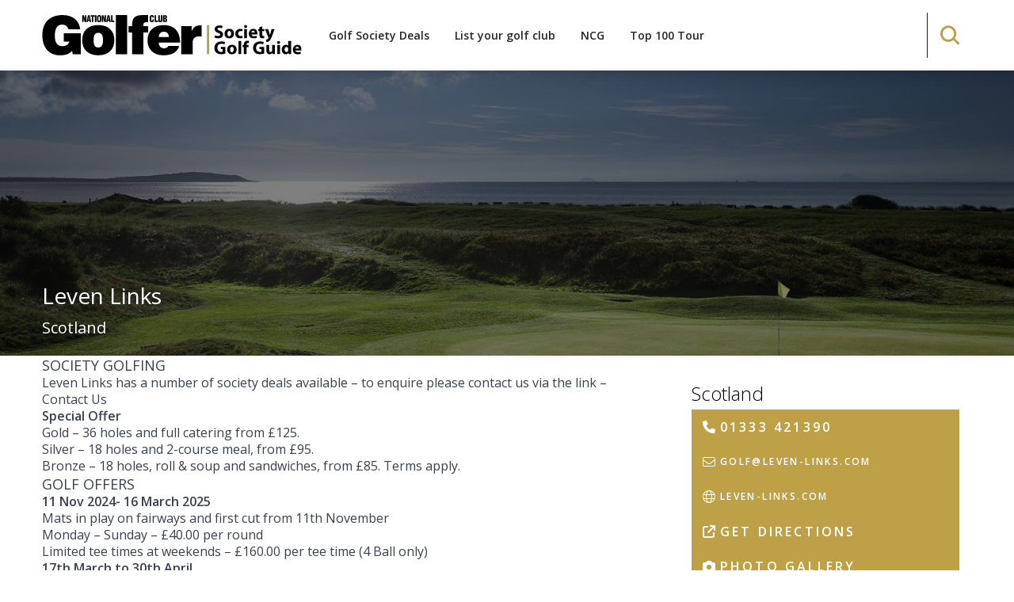

--- FILE ---
content_type: text/html; charset=UTF-8
request_url: https://www.nationalclubgolfer.com/ncgsocietygolf/listing/leven-links/
body_size: 26239
content:
<!doctype html>
<html lang="en-US">

<head>
  <meta charset="utf-8">
<script>
var gform;gform||(document.addEventListener("gform_main_scripts_loaded",function(){gform.scriptsLoaded=!0}),document.addEventListener("gform/theme/scripts_loaded",function(){gform.themeScriptsLoaded=!0}),window.addEventListener("DOMContentLoaded",function(){gform.domLoaded=!0}),gform={domLoaded:!1,scriptsLoaded:!1,themeScriptsLoaded:!1,isFormEditor:()=>"function"==typeof InitializeEditor,callIfLoaded:function(o){return!(!gform.domLoaded||!gform.scriptsLoaded||!gform.themeScriptsLoaded&&!gform.isFormEditor()||(gform.isFormEditor()&&console.warn("The use of gform.initializeOnLoaded() is deprecated in the form editor context and will be removed in Gravity Forms 3.1."),o(),0))},initializeOnLoaded:function(o){gform.callIfLoaded(o)||(document.addEventListener("gform_main_scripts_loaded",()=>{gform.scriptsLoaded=!0,gform.callIfLoaded(o)}),document.addEventListener("gform/theme/scripts_loaded",()=>{gform.themeScriptsLoaded=!0,gform.callIfLoaded(o)}),window.addEventListener("DOMContentLoaded",()=>{gform.domLoaded=!0,gform.callIfLoaded(o)}))},hooks:{action:{},filter:{}},addAction:function(o,r,e,t){gform.addHook("action",o,r,e,t)},addFilter:function(o,r,e,t){gform.addHook("filter",o,r,e,t)},doAction:function(o){gform.doHook("action",o,arguments)},applyFilters:function(o){return gform.doHook("filter",o,arguments)},removeAction:function(o,r){gform.removeHook("action",o,r)},removeFilter:function(o,r,e){gform.removeHook("filter",o,r,e)},addHook:function(o,r,e,t,n){null==gform.hooks[o][r]&&(gform.hooks[o][r]=[]);var d=gform.hooks[o][r];null==n&&(n=r+"_"+d.length),gform.hooks[o][r].push({tag:n,callable:e,priority:t=null==t?10:t})},doHook:function(r,o,e){var t;if(e=Array.prototype.slice.call(e,1),null!=gform.hooks[r][o]&&((o=gform.hooks[r][o]).sort(function(o,r){return o.priority-r.priority}),o.forEach(function(o){"function"!=typeof(t=o.callable)&&(t=window[t]),"action"==r?t.apply(null,e):e[0]=t.apply(null,e)})),"filter"==r)return e[0]},removeHook:function(o,r,t,n){var e;null!=gform.hooks[o][r]&&(e=(e=gform.hooks[o][r]).filter(function(o,r,e){return!!(null!=n&&n!=o.tag||null!=t&&t!=o.priority)}),gform.hooks[o][r]=e)}});
</script>

  <!-- mobile meta -->
  <meta name="HandheldFriendly" content="True">
  <meta http-equiv="x-ua-compatible" content="ie=edge">
  <meta name="viewport" content="width=device-width, initial-scale=1, shrink-to-fit=no">
  <!-- /mobile meta -->
  <base href="https://www.nationalclubgolfer.com/ncgsocietygolf/" />
  <!-- icons & favicons -->
  <link rel="apple-touch-icon" sizes="180x180"
    href="https://www.nationalclubgolfer.com/ncgsocietygolf/wp-content/themes/legion/resources/images/icons/apple-touch-icon.png">
  <link rel="icon" type="image/png" sizes="32x32"
    href="https://www.nationalclubgolfer.com/ncgsocietygolf/wp-content/themes/legion/resources/images/icons/favicon-32x32.png">
  <link rel="icon" type="image/png" sizes="16x16"
    href="https://www.nationalclubgolfer.com/ncgsocietygolf/wp-content/themes/legion/resources/images/icons/favicon-16x16.png">
  <link rel="manifest" href="https://www.nationalclubgolfer.com/ncgsocietygolf/wp-content/themes/legion/resources/images/icons/site.webmanifest">
  <link rel="mask-icon"
    href="https://www.nationalclubgolfer.com/ncgsocietygolf/wp-content/themes/legion/resources/images/icons/safari-pinned-tab.svg')" color="#ffffff">
  <link rel="shortcut icon" href="https://www.nationalclubgolfer.com/ncgsocietygolf/wp-content/themes/legion/resources/images/icons/favicon.ico">
  <meta name="msapplication-TileColor" content="#ffffff">
  <meta name="msapplication-config"
    content="https://www.nationalclubgolfer.com/ncgsocietygolf/wp-content/themes/legion/resources/images/icons/browserconfig.xml">
  <meta name="theme-color" content="#ffffff">
  <!-- /icons & favicons -->

  <meta name='robots' content='index, follow, max-image-preview:large, max-snippet:-1, max-video-preview:-1' />

	<!-- This site is optimized with the Yoast SEO plugin v24.8.1 - https://yoast.com/wordpress/plugins/seo/ -->
	<title>Leven Links - golf course near St Andrews ideal for society golfing</title>
	<meta name="description" content="Check out Leven Links for society golfing if you are looking for top quality golf courses near St Andrews." />
	<link rel="canonical" href="https://www.nationalclubgolfer.com/ncgsocietygolf/listing/leven-links/" />
	<meta property="og:locale" content="en_US" />
	<meta property="og:type" content="article" />
	<meta property="og:title" content="Leven Links - golf course near St Andrews ideal for society golfing" />
	<meta property="og:description" content="Check out Leven Links for society golfing if you are looking for top quality golf courses near St Andrews." />
	<meta property="og:url" content="https://www.nationalclubgolfer.com/ncgsocietygolf/listing/leven-links/" />
	<meta property="og:site_name" content="NCG Society Golf Guide" />
	<meta property="article:modified_time" content="2025-05-02T15:02:37+00:00" />
	<meta property="og:image" content="https://www.nationalclubgolfer.com/ncgsocietygolf/wp-content/uploads/2023/02/Leven-Links-sunrise.jpg" />
	<meta property="og:image:width" content="2560" />
	<meta property="og:image:height" content="1920" />
	<meta property="og:image:type" content="image/jpeg" />
	<meta name="twitter:card" content="summary_large_image" />
	<meta name="twitter:image" content="https://www.nationalclubgolfer.com/ncgsocietygolf/wp-content/uploads/2023/02/Leven-Links-5th.jpg" />
	<meta name="twitter:label1" content="Est. reading time" />
	<meta name="twitter:data1" content="3 minutes" />
	<script type="application/ld+json" class="yoast-schema-graph">{"@context":"https://schema.org","@graph":[{"@type":"WebPage","@id":"https://www.nationalclubgolfer.com/ncgsocietygolf/listing/leven-links/","url":"https://www.nationalclubgolfer.com/ncgsocietygolf/listing/leven-links/","name":"Leven Links - golf course near St Andrews ideal for society golfing","isPartOf":{"@id":"https://www.nationalclubgolfer.com/ncgsocietygolf/#website"},"primaryImageOfPage":{"@id":"https://www.nationalclubgolfer.com/ncgsocietygolf/listing/leven-links/#primaryimage"},"image":{"@id":"https://www.nationalclubgolfer.com/ncgsocietygolf/listing/leven-links/#primaryimage"},"thumbnailUrl":"https://www.nationalclubgolfer.com/ncgsocietygolf/wp-content/uploads/2023/02/Leven-Links-5th.jpg","datePublished":"2023-02-22T08:23:27+00:00","dateModified":"2025-05-02T15:02:37+00:00","description":"Check out Leven Links for society golfing if you are looking for top quality golf courses near St Andrews.","breadcrumb":{"@id":"https://www.nationalclubgolfer.com/ncgsocietygolf/listing/leven-links/#breadcrumb"},"inLanguage":"en-US","potentialAction":[{"@type":"ReadAction","target":["https://www.nationalclubgolfer.com/ncgsocietygolf/listing/leven-links/"]}]},{"@type":"ImageObject","inLanguage":"en-US","@id":"https://www.nationalclubgolfer.com/ncgsocietygolf/listing/leven-links/#primaryimage","url":"https://www.nationalclubgolfer.com/ncgsocietygolf/wp-content/uploads/2023/02/Leven-Links-5th.jpg","contentUrl":"https://www.nationalclubgolfer.com/ncgsocietygolf/wp-content/uploads/2023/02/Leven-Links-5th.jpg","width":2000,"height":1319,"caption":"leven links"},{"@type":"BreadcrumbList","@id":"https://www.nationalclubgolfer.com/ncgsocietygolf/listing/leven-links/#breadcrumb","itemListElement":[{"@type":"ListItem","position":1,"name":"Home","item":"https://www.nationalclubgolfer.com/ncgsocietygolf/"},{"@type":"ListItem","position":2,"name":"Listings","item":"https://www.nationalclubgolfer.com/ncgsocietygolf/listing/"},{"@type":"ListItem","position":3,"name":"Leven Links"}]},{"@type":"WebSite","@id":"https://www.nationalclubgolfer.com/ncgsocietygolf/#website","url":"https://www.nationalclubgolfer.com/ncgsocietygolf/","name":"NCG Society Golf Guide","description":"","potentialAction":[{"@type":"SearchAction","target":{"@type":"EntryPoint","urlTemplate":"https://www.nationalclubgolfer.com/ncgsocietygolf/?s={search_term_string}"},"query-input":{"@type":"PropertyValueSpecification","valueRequired":true,"valueName":"search_term_string"}}],"inLanguage":"en-US"}]}</script>
	<!-- / Yoast SEO plugin. -->


<link rel='dns-prefetch' href='//fonts.googleapis.com' />
<link rel="alternate" title="oEmbed (JSON)" type="application/json+oembed" href="https://www.nationalclubgolfer.com/ncgsocietygolf/wp-json/oembed/1.0/embed?url=https%3A%2F%2Fwww.nationalclubgolfer.com%2Fncgsocietygolf%2Flisting%2Fleven-links%2F" />
<link rel="alternate" title="oEmbed (XML)" type="text/xml+oembed" href="https://www.nationalclubgolfer.com/ncgsocietygolf/wp-json/oembed/1.0/embed?url=https%3A%2F%2Fwww.nationalclubgolfer.com%2Fncgsocietygolf%2Flisting%2Fleven-links%2F&#038;format=xml" />
		<!-- This site uses the Google Analytics by MonsterInsights plugin v9.11.1 - Using Analytics tracking - https://www.monsterinsights.com/ -->
							<script src="//www.googletagmanager.com/gtag/js?id=G-N0PZ8XMT2Z"  data-cfasync="false" data-wpfc-render="false" async></script>
			<script data-cfasync="false" data-wpfc-render="false">
				var mi_version = '9.11.1';
				var mi_track_user = true;
				var mi_no_track_reason = '';
								var MonsterInsightsDefaultLocations = {"page_location":"https:\/\/www.nationalclubgolfer.com\/ncgsocietygolf\/listing\/leven-links\/"};
								if ( typeof MonsterInsightsPrivacyGuardFilter === 'function' ) {
					var MonsterInsightsLocations = (typeof MonsterInsightsExcludeQuery === 'object') ? MonsterInsightsPrivacyGuardFilter( MonsterInsightsExcludeQuery ) : MonsterInsightsPrivacyGuardFilter( MonsterInsightsDefaultLocations );
				} else {
					var MonsterInsightsLocations = (typeof MonsterInsightsExcludeQuery === 'object') ? MonsterInsightsExcludeQuery : MonsterInsightsDefaultLocations;
				}

								var disableStrs = [
										'ga-disable-G-N0PZ8XMT2Z',
									];

				/* Function to detect opted out users */
				function __gtagTrackerIsOptedOut() {
					for (var index = 0; index < disableStrs.length; index++) {
						if (document.cookie.indexOf(disableStrs[index] + '=true') > -1) {
							return true;
						}
					}

					return false;
				}

				/* Disable tracking if the opt-out cookie exists. */
				if (__gtagTrackerIsOptedOut()) {
					for (var index = 0; index < disableStrs.length; index++) {
						window[disableStrs[index]] = true;
					}
				}

				/* Opt-out function */
				function __gtagTrackerOptout() {
					for (var index = 0; index < disableStrs.length; index++) {
						document.cookie = disableStrs[index] + '=true; expires=Thu, 31 Dec 2099 23:59:59 UTC; path=/';
						window[disableStrs[index]] = true;
					}
				}

				if ('undefined' === typeof gaOptout) {
					function gaOptout() {
						__gtagTrackerOptout();
					}
				}
								window.dataLayer = window.dataLayer || [];

				window.MonsterInsightsDualTracker = {
					helpers: {},
					trackers: {},
				};
				if (mi_track_user) {
					function __gtagDataLayer() {
						dataLayer.push(arguments);
					}

					function __gtagTracker(type, name, parameters) {
						if (!parameters) {
							parameters = {};
						}

						if (parameters.send_to) {
							__gtagDataLayer.apply(null, arguments);
							return;
						}

						if (type === 'event') {
														parameters.send_to = monsterinsights_frontend.v4_id;
							var hookName = name;
							if (typeof parameters['event_category'] !== 'undefined') {
								hookName = parameters['event_category'] + ':' + name;
							}

							if (typeof MonsterInsightsDualTracker.trackers[hookName] !== 'undefined') {
								MonsterInsightsDualTracker.trackers[hookName](parameters);
							} else {
								__gtagDataLayer('event', name, parameters);
							}
							
						} else {
							__gtagDataLayer.apply(null, arguments);
						}
					}

					__gtagTracker('js', new Date());
					__gtagTracker('set', {
						'developer_id.dZGIzZG': true,
											});
					if ( MonsterInsightsLocations.page_location ) {
						__gtagTracker('set', MonsterInsightsLocations);
					}
										__gtagTracker('config', 'G-N0PZ8XMT2Z', {"forceSSL":"true","link_attribution":"true"} );
										window.gtag = __gtagTracker;										(function () {
						/* https://developers.google.com/analytics/devguides/collection/analyticsjs/ */
						/* ga and __gaTracker compatibility shim. */
						var noopfn = function () {
							return null;
						};
						var newtracker = function () {
							return new Tracker();
						};
						var Tracker = function () {
							return null;
						};
						var p = Tracker.prototype;
						p.get = noopfn;
						p.set = noopfn;
						p.send = function () {
							var args = Array.prototype.slice.call(arguments);
							args.unshift('send');
							__gaTracker.apply(null, args);
						};
						var __gaTracker = function () {
							var len = arguments.length;
							if (len === 0) {
								return;
							}
							var f = arguments[len - 1];
							if (typeof f !== 'object' || f === null || typeof f.hitCallback !== 'function') {
								if ('send' === arguments[0]) {
									var hitConverted, hitObject = false, action;
									if ('event' === arguments[1]) {
										if ('undefined' !== typeof arguments[3]) {
											hitObject = {
												'eventAction': arguments[3],
												'eventCategory': arguments[2],
												'eventLabel': arguments[4],
												'value': arguments[5] ? arguments[5] : 1,
											}
										}
									}
									if ('pageview' === arguments[1]) {
										if ('undefined' !== typeof arguments[2]) {
											hitObject = {
												'eventAction': 'page_view',
												'page_path': arguments[2],
											}
										}
									}
									if (typeof arguments[2] === 'object') {
										hitObject = arguments[2];
									}
									if (typeof arguments[5] === 'object') {
										Object.assign(hitObject, arguments[5]);
									}
									if ('undefined' !== typeof arguments[1].hitType) {
										hitObject = arguments[1];
										if ('pageview' === hitObject.hitType) {
											hitObject.eventAction = 'page_view';
										}
									}
									if (hitObject) {
										action = 'timing' === arguments[1].hitType ? 'timing_complete' : hitObject.eventAction;
										hitConverted = mapArgs(hitObject);
										__gtagTracker('event', action, hitConverted);
									}
								}
								return;
							}

							function mapArgs(args) {
								var arg, hit = {};
								var gaMap = {
									'eventCategory': 'event_category',
									'eventAction': 'event_action',
									'eventLabel': 'event_label',
									'eventValue': 'event_value',
									'nonInteraction': 'non_interaction',
									'timingCategory': 'event_category',
									'timingVar': 'name',
									'timingValue': 'value',
									'timingLabel': 'event_label',
									'page': 'page_path',
									'location': 'page_location',
									'title': 'page_title',
									'referrer' : 'page_referrer',
								};
								for (arg in args) {
																		if (!(!args.hasOwnProperty(arg) || !gaMap.hasOwnProperty(arg))) {
										hit[gaMap[arg]] = args[arg];
									} else {
										hit[arg] = args[arg];
									}
								}
								return hit;
							}

							try {
								f.hitCallback();
							} catch (ex) {
							}
						};
						__gaTracker.create = newtracker;
						__gaTracker.getByName = newtracker;
						__gaTracker.getAll = function () {
							return [];
						};
						__gaTracker.remove = noopfn;
						__gaTracker.loaded = true;
						window['__gaTracker'] = __gaTracker;
					})();
									} else {
										console.log("");
					(function () {
						function __gtagTracker() {
							return null;
						}

						window['__gtagTracker'] = __gtagTracker;
						window['gtag'] = __gtagTracker;
					})();
									}
			</script>
							<!-- / Google Analytics by MonsterInsights -->
		<style id='wp-img-auto-sizes-contain-inline-css'>
img:is([sizes=auto i],[sizes^="auto," i]){contain-intrinsic-size:3000px 1500px}
/*# sourceURL=wp-img-auto-sizes-contain-inline-css */
</style>
<style id="open-sans-css" media="all">/* cyrillic-ext */
@font-face {
  font-family: 'Open Sans';
  font-style: italic;
  font-weight: 300;
  font-stretch: 100%;
  font-display: fallback;
  src: url(/fonts.gstatic.com/s/opensans/v44/memtYaGs126MiZpBA-UFUIcVXSCEkx2cmqvXlWqWtE6FxZCJgvAQ.woff2) format('woff2');
  unicode-range: U+0460-052F, U+1C80-1C8A, U+20B4, U+2DE0-2DFF, U+A640-A69F, U+FE2E-FE2F;
}
/* cyrillic */
@font-face {
  font-family: 'Open Sans';
  font-style: italic;
  font-weight: 300;
  font-stretch: 100%;
  font-display: fallback;
  src: url(/fonts.gstatic.com/s/opensans/v44/memtYaGs126MiZpBA-UFUIcVXSCEkx2cmqvXlWqWvU6FxZCJgvAQ.woff2) format('woff2');
  unicode-range: U+0301, U+0400-045F, U+0490-0491, U+04B0-04B1, U+2116;
}
/* greek-ext */
@font-face {
  font-family: 'Open Sans';
  font-style: italic;
  font-weight: 300;
  font-stretch: 100%;
  font-display: fallback;
  src: url(/fonts.gstatic.com/s/opensans/v44/memtYaGs126MiZpBA-UFUIcVXSCEkx2cmqvXlWqWtU6FxZCJgvAQ.woff2) format('woff2');
  unicode-range: U+1F00-1FFF;
}
/* greek */
@font-face {
  font-family: 'Open Sans';
  font-style: italic;
  font-weight: 300;
  font-stretch: 100%;
  font-display: fallback;
  src: url(/fonts.gstatic.com/s/opensans/v44/memtYaGs126MiZpBA-UFUIcVXSCEkx2cmqvXlWqWuk6FxZCJgvAQ.woff2) format('woff2');
  unicode-range: U+0370-0377, U+037A-037F, U+0384-038A, U+038C, U+038E-03A1, U+03A3-03FF;
}
/* hebrew */
@font-face {
  font-family: 'Open Sans';
  font-style: italic;
  font-weight: 300;
  font-stretch: 100%;
  font-display: fallback;
  src: url(/fonts.gstatic.com/s/opensans/v44/memtYaGs126MiZpBA-UFUIcVXSCEkx2cmqvXlWqWu06FxZCJgvAQ.woff2) format('woff2');
  unicode-range: U+0307-0308, U+0590-05FF, U+200C-2010, U+20AA, U+25CC, U+FB1D-FB4F;
}
/* math */
@font-face {
  font-family: 'Open Sans';
  font-style: italic;
  font-weight: 300;
  font-stretch: 100%;
  font-display: fallback;
  src: url(/fonts.gstatic.com/s/opensans/v44/memtYaGs126MiZpBA-UFUIcVXSCEkx2cmqvXlWqWxU6FxZCJgvAQ.woff2) format('woff2');
  unicode-range: U+0302-0303, U+0305, U+0307-0308, U+0310, U+0312, U+0315, U+031A, U+0326-0327, U+032C, U+032F-0330, U+0332-0333, U+0338, U+033A, U+0346, U+034D, U+0391-03A1, U+03A3-03A9, U+03B1-03C9, U+03D1, U+03D5-03D6, U+03F0-03F1, U+03F4-03F5, U+2016-2017, U+2034-2038, U+203C, U+2040, U+2043, U+2047, U+2050, U+2057, U+205F, U+2070-2071, U+2074-208E, U+2090-209C, U+20D0-20DC, U+20E1, U+20E5-20EF, U+2100-2112, U+2114-2115, U+2117-2121, U+2123-214F, U+2190, U+2192, U+2194-21AE, U+21B0-21E5, U+21F1-21F2, U+21F4-2211, U+2213-2214, U+2216-22FF, U+2308-230B, U+2310, U+2319, U+231C-2321, U+2336-237A, U+237C, U+2395, U+239B-23B7, U+23D0, U+23DC-23E1, U+2474-2475, U+25AF, U+25B3, U+25B7, U+25BD, U+25C1, U+25CA, U+25CC, U+25FB, U+266D-266F, U+27C0-27FF, U+2900-2AFF, U+2B0E-2B11, U+2B30-2B4C, U+2BFE, U+3030, U+FF5B, U+FF5D, U+1D400-1D7FF, U+1EE00-1EEFF;
}
/* symbols */
@font-face {
  font-family: 'Open Sans';
  font-style: italic;
  font-weight: 300;
  font-stretch: 100%;
  font-display: fallback;
  src: url(/fonts.gstatic.com/s/opensans/v44/memtYaGs126MiZpBA-UFUIcVXSCEkx2cmqvXlWqW106FxZCJgvAQ.woff2) format('woff2');
  unicode-range: U+0001-000C, U+000E-001F, U+007F-009F, U+20DD-20E0, U+20E2-20E4, U+2150-218F, U+2190, U+2192, U+2194-2199, U+21AF, U+21E6-21F0, U+21F3, U+2218-2219, U+2299, U+22C4-22C6, U+2300-243F, U+2440-244A, U+2460-24FF, U+25A0-27BF, U+2800-28FF, U+2921-2922, U+2981, U+29BF, U+29EB, U+2B00-2BFF, U+4DC0-4DFF, U+FFF9-FFFB, U+10140-1018E, U+10190-1019C, U+101A0, U+101D0-101FD, U+102E0-102FB, U+10E60-10E7E, U+1D2C0-1D2D3, U+1D2E0-1D37F, U+1F000-1F0FF, U+1F100-1F1AD, U+1F1E6-1F1FF, U+1F30D-1F30F, U+1F315, U+1F31C, U+1F31E, U+1F320-1F32C, U+1F336, U+1F378, U+1F37D, U+1F382, U+1F393-1F39F, U+1F3A7-1F3A8, U+1F3AC-1F3AF, U+1F3C2, U+1F3C4-1F3C6, U+1F3CA-1F3CE, U+1F3D4-1F3E0, U+1F3ED, U+1F3F1-1F3F3, U+1F3F5-1F3F7, U+1F408, U+1F415, U+1F41F, U+1F426, U+1F43F, U+1F441-1F442, U+1F444, U+1F446-1F449, U+1F44C-1F44E, U+1F453, U+1F46A, U+1F47D, U+1F4A3, U+1F4B0, U+1F4B3, U+1F4B9, U+1F4BB, U+1F4BF, U+1F4C8-1F4CB, U+1F4D6, U+1F4DA, U+1F4DF, U+1F4E3-1F4E6, U+1F4EA-1F4ED, U+1F4F7, U+1F4F9-1F4FB, U+1F4FD-1F4FE, U+1F503, U+1F507-1F50B, U+1F50D, U+1F512-1F513, U+1F53E-1F54A, U+1F54F-1F5FA, U+1F610, U+1F650-1F67F, U+1F687, U+1F68D, U+1F691, U+1F694, U+1F698, U+1F6AD, U+1F6B2, U+1F6B9-1F6BA, U+1F6BC, U+1F6C6-1F6CF, U+1F6D3-1F6D7, U+1F6E0-1F6EA, U+1F6F0-1F6F3, U+1F6F7-1F6FC, U+1F700-1F7FF, U+1F800-1F80B, U+1F810-1F847, U+1F850-1F859, U+1F860-1F887, U+1F890-1F8AD, U+1F8B0-1F8BB, U+1F8C0-1F8C1, U+1F900-1F90B, U+1F93B, U+1F946, U+1F984, U+1F996, U+1F9E9, U+1FA00-1FA6F, U+1FA70-1FA7C, U+1FA80-1FA89, U+1FA8F-1FAC6, U+1FACE-1FADC, U+1FADF-1FAE9, U+1FAF0-1FAF8, U+1FB00-1FBFF;
}
/* vietnamese */
@font-face {
  font-family: 'Open Sans';
  font-style: italic;
  font-weight: 300;
  font-stretch: 100%;
  font-display: fallback;
  src: url(/fonts.gstatic.com/s/opensans/v44/memtYaGs126MiZpBA-UFUIcVXSCEkx2cmqvXlWqWtk6FxZCJgvAQ.woff2) format('woff2');
  unicode-range: U+0102-0103, U+0110-0111, U+0128-0129, U+0168-0169, U+01A0-01A1, U+01AF-01B0, U+0300-0301, U+0303-0304, U+0308-0309, U+0323, U+0329, U+1EA0-1EF9, U+20AB;
}
/* latin-ext */
@font-face {
  font-family: 'Open Sans';
  font-style: italic;
  font-weight: 300;
  font-stretch: 100%;
  font-display: fallback;
  src: url(/fonts.gstatic.com/s/opensans/v44/memtYaGs126MiZpBA-UFUIcVXSCEkx2cmqvXlWqWt06FxZCJgvAQ.woff2) format('woff2');
  unicode-range: U+0100-02BA, U+02BD-02C5, U+02C7-02CC, U+02CE-02D7, U+02DD-02FF, U+0304, U+0308, U+0329, U+1D00-1DBF, U+1E00-1E9F, U+1EF2-1EFF, U+2020, U+20A0-20AB, U+20AD-20C0, U+2113, U+2C60-2C7F, U+A720-A7FF;
}
/* latin */
@font-face {
  font-family: 'Open Sans';
  font-style: italic;
  font-weight: 300;
  font-stretch: 100%;
  font-display: fallback;
  src: url(/fonts.gstatic.com/s/opensans/v44/memtYaGs126MiZpBA-UFUIcVXSCEkx2cmqvXlWqWuU6FxZCJgg.woff2) format('woff2');
  unicode-range: U+0000-00FF, U+0131, U+0152-0153, U+02BB-02BC, U+02C6, U+02DA, U+02DC, U+0304, U+0308, U+0329, U+2000-206F, U+20AC, U+2122, U+2191, U+2193, U+2212, U+2215, U+FEFF, U+FFFD;
}
/* cyrillic-ext */
@font-face {
  font-family: 'Open Sans';
  font-style: italic;
  font-weight: 400;
  font-stretch: 100%;
  font-display: fallback;
  src: url(/fonts.gstatic.com/s/opensans/v44/memtYaGs126MiZpBA-UFUIcVXSCEkx2cmqvXlWqWtE6FxZCJgvAQ.woff2) format('woff2');
  unicode-range: U+0460-052F, U+1C80-1C8A, U+20B4, U+2DE0-2DFF, U+A640-A69F, U+FE2E-FE2F;
}
/* cyrillic */
@font-face {
  font-family: 'Open Sans';
  font-style: italic;
  font-weight: 400;
  font-stretch: 100%;
  font-display: fallback;
  src: url(/fonts.gstatic.com/s/opensans/v44/memtYaGs126MiZpBA-UFUIcVXSCEkx2cmqvXlWqWvU6FxZCJgvAQ.woff2) format('woff2');
  unicode-range: U+0301, U+0400-045F, U+0490-0491, U+04B0-04B1, U+2116;
}
/* greek-ext */
@font-face {
  font-family: 'Open Sans';
  font-style: italic;
  font-weight: 400;
  font-stretch: 100%;
  font-display: fallback;
  src: url(/fonts.gstatic.com/s/opensans/v44/memtYaGs126MiZpBA-UFUIcVXSCEkx2cmqvXlWqWtU6FxZCJgvAQ.woff2) format('woff2');
  unicode-range: U+1F00-1FFF;
}
/* greek */
@font-face {
  font-family: 'Open Sans';
  font-style: italic;
  font-weight: 400;
  font-stretch: 100%;
  font-display: fallback;
  src: url(/fonts.gstatic.com/s/opensans/v44/memtYaGs126MiZpBA-UFUIcVXSCEkx2cmqvXlWqWuk6FxZCJgvAQ.woff2) format('woff2');
  unicode-range: U+0370-0377, U+037A-037F, U+0384-038A, U+038C, U+038E-03A1, U+03A3-03FF;
}
/* hebrew */
@font-face {
  font-family: 'Open Sans';
  font-style: italic;
  font-weight: 400;
  font-stretch: 100%;
  font-display: fallback;
  src: url(/fonts.gstatic.com/s/opensans/v44/memtYaGs126MiZpBA-UFUIcVXSCEkx2cmqvXlWqWu06FxZCJgvAQ.woff2) format('woff2');
  unicode-range: U+0307-0308, U+0590-05FF, U+200C-2010, U+20AA, U+25CC, U+FB1D-FB4F;
}
/* math */
@font-face {
  font-family: 'Open Sans';
  font-style: italic;
  font-weight: 400;
  font-stretch: 100%;
  font-display: fallback;
  src: url(/fonts.gstatic.com/s/opensans/v44/memtYaGs126MiZpBA-UFUIcVXSCEkx2cmqvXlWqWxU6FxZCJgvAQ.woff2) format('woff2');
  unicode-range: U+0302-0303, U+0305, U+0307-0308, U+0310, U+0312, U+0315, U+031A, U+0326-0327, U+032C, U+032F-0330, U+0332-0333, U+0338, U+033A, U+0346, U+034D, U+0391-03A1, U+03A3-03A9, U+03B1-03C9, U+03D1, U+03D5-03D6, U+03F0-03F1, U+03F4-03F5, U+2016-2017, U+2034-2038, U+203C, U+2040, U+2043, U+2047, U+2050, U+2057, U+205F, U+2070-2071, U+2074-208E, U+2090-209C, U+20D0-20DC, U+20E1, U+20E5-20EF, U+2100-2112, U+2114-2115, U+2117-2121, U+2123-214F, U+2190, U+2192, U+2194-21AE, U+21B0-21E5, U+21F1-21F2, U+21F4-2211, U+2213-2214, U+2216-22FF, U+2308-230B, U+2310, U+2319, U+231C-2321, U+2336-237A, U+237C, U+2395, U+239B-23B7, U+23D0, U+23DC-23E1, U+2474-2475, U+25AF, U+25B3, U+25B7, U+25BD, U+25C1, U+25CA, U+25CC, U+25FB, U+266D-266F, U+27C0-27FF, U+2900-2AFF, U+2B0E-2B11, U+2B30-2B4C, U+2BFE, U+3030, U+FF5B, U+FF5D, U+1D400-1D7FF, U+1EE00-1EEFF;
}
/* symbols */
@font-face {
  font-family: 'Open Sans';
  font-style: italic;
  font-weight: 400;
  font-stretch: 100%;
  font-display: fallback;
  src: url(/fonts.gstatic.com/s/opensans/v44/memtYaGs126MiZpBA-UFUIcVXSCEkx2cmqvXlWqW106FxZCJgvAQ.woff2) format('woff2');
  unicode-range: U+0001-000C, U+000E-001F, U+007F-009F, U+20DD-20E0, U+20E2-20E4, U+2150-218F, U+2190, U+2192, U+2194-2199, U+21AF, U+21E6-21F0, U+21F3, U+2218-2219, U+2299, U+22C4-22C6, U+2300-243F, U+2440-244A, U+2460-24FF, U+25A0-27BF, U+2800-28FF, U+2921-2922, U+2981, U+29BF, U+29EB, U+2B00-2BFF, U+4DC0-4DFF, U+FFF9-FFFB, U+10140-1018E, U+10190-1019C, U+101A0, U+101D0-101FD, U+102E0-102FB, U+10E60-10E7E, U+1D2C0-1D2D3, U+1D2E0-1D37F, U+1F000-1F0FF, U+1F100-1F1AD, U+1F1E6-1F1FF, U+1F30D-1F30F, U+1F315, U+1F31C, U+1F31E, U+1F320-1F32C, U+1F336, U+1F378, U+1F37D, U+1F382, U+1F393-1F39F, U+1F3A7-1F3A8, U+1F3AC-1F3AF, U+1F3C2, U+1F3C4-1F3C6, U+1F3CA-1F3CE, U+1F3D4-1F3E0, U+1F3ED, U+1F3F1-1F3F3, U+1F3F5-1F3F7, U+1F408, U+1F415, U+1F41F, U+1F426, U+1F43F, U+1F441-1F442, U+1F444, U+1F446-1F449, U+1F44C-1F44E, U+1F453, U+1F46A, U+1F47D, U+1F4A3, U+1F4B0, U+1F4B3, U+1F4B9, U+1F4BB, U+1F4BF, U+1F4C8-1F4CB, U+1F4D6, U+1F4DA, U+1F4DF, U+1F4E3-1F4E6, U+1F4EA-1F4ED, U+1F4F7, U+1F4F9-1F4FB, U+1F4FD-1F4FE, U+1F503, U+1F507-1F50B, U+1F50D, U+1F512-1F513, U+1F53E-1F54A, U+1F54F-1F5FA, U+1F610, U+1F650-1F67F, U+1F687, U+1F68D, U+1F691, U+1F694, U+1F698, U+1F6AD, U+1F6B2, U+1F6B9-1F6BA, U+1F6BC, U+1F6C6-1F6CF, U+1F6D3-1F6D7, U+1F6E0-1F6EA, U+1F6F0-1F6F3, U+1F6F7-1F6FC, U+1F700-1F7FF, U+1F800-1F80B, U+1F810-1F847, U+1F850-1F859, U+1F860-1F887, U+1F890-1F8AD, U+1F8B0-1F8BB, U+1F8C0-1F8C1, U+1F900-1F90B, U+1F93B, U+1F946, U+1F984, U+1F996, U+1F9E9, U+1FA00-1FA6F, U+1FA70-1FA7C, U+1FA80-1FA89, U+1FA8F-1FAC6, U+1FACE-1FADC, U+1FADF-1FAE9, U+1FAF0-1FAF8, U+1FB00-1FBFF;
}
/* vietnamese */
@font-face {
  font-family: 'Open Sans';
  font-style: italic;
  font-weight: 400;
  font-stretch: 100%;
  font-display: fallback;
  src: url(/fonts.gstatic.com/s/opensans/v44/memtYaGs126MiZpBA-UFUIcVXSCEkx2cmqvXlWqWtk6FxZCJgvAQ.woff2) format('woff2');
  unicode-range: U+0102-0103, U+0110-0111, U+0128-0129, U+0168-0169, U+01A0-01A1, U+01AF-01B0, U+0300-0301, U+0303-0304, U+0308-0309, U+0323, U+0329, U+1EA0-1EF9, U+20AB;
}
/* latin-ext */
@font-face {
  font-family: 'Open Sans';
  font-style: italic;
  font-weight: 400;
  font-stretch: 100%;
  font-display: fallback;
  src: url(/fonts.gstatic.com/s/opensans/v44/memtYaGs126MiZpBA-UFUIcVXSCEkx2cmqvXlWqWt06FxZCJgvAQ.woff2) format('woff2');
  unicode-range: U+0100-02BA, U+02BD-02C5, U+02C7-02CC, U+02CE-02D7, U+02DD-02FF, U+0304, U+0308, U+0329, U+1D00-1DBF, U+1E00-1E9F, U+1EF2-1EFF, U+2020, U+20A0-20AB, U+20AD-20C0, U+2113, U+2C60-2C7F, U+A720-A7FF;
}
/* latin */
@font-face {
  font-family: 'Open Sans';
  font-style: italic;
  font-weight: 400;
  font-stretch: 100%;
  font-display: fallback;
  src: url(/fonts.gstatic.com/s/opensans/v44/memtYaGs126MiZpBA-UFUIcVXSCEkx2cmqvXlWqWuU6FxZCJgg.woff2) format('woff2');
  unicode-range: U+0000-00FF, U+0131, U+0152-0153, U+02BB-02BC, U+02C6, U+02DA, U+02DC, U+0304, U+0308, U+0329, U+2000-206F, U+20AC, U+2122, U+2191, U+2193, U+2212, U+2215, U+FEFF, U+FFFD;
}
/* cyrillic-ext */
@font-face {
  font-family: 'Open Sans';
  font-style: italic;
  font-weight: 600;
  font-stretch: 100%;
  font-display: fallback;
  src: url(/fonts.gstatic.com/s/opensans/v44/memtYaGs126MiZpBA-UFUIcVXSCEkx2cmqvXlWqWtE6FxZCJgvAQ.woff2) format('woff2');
  unicode-range: U+0460-052F, U+1C80-1C8A, U+20B4, U+2DE0-2DFF, U+A640-A69F, U+FE2E-FE2F;
}
/* cyrillic */
@font-face {
  font-family: 'Open Sans';
  font-style: italic;
  font-weight: 600;
  font-stretch: 100%;
  font-display: fallback;
  src: url(/fonts.gstatic.com/s/opensans/v44/memtYaGs126MiZpBA-UFUIcVXSCEkx2cmqvXlWqWvU6FxZCJgvAQ.woff2) format('woff2');
  unicode-range: U+0301, U+0400-045F, U+0490-0491, U+04B0-04B1, U+2116;
}
/* greek-ext */
@font-face {
  font-family: 'Open Sans';
  font-style: italic;
  font-weight: 600;
  font-stretch: 100%;
  font-display: fallback;
  src: url(/fonts.gstatic.com/s/opensans/v44/memtYaGs126MiZpBA-UFUIcVXSCEkx2cmqvXlWqWtU6FxZCJgvAQ.woff2) format('woff2');
  unicode-range: U+1F00-1FFF;
}
/* greek */
@font-face {
  font-family: 'Open Sans';
  font-style: italic;
  font-weight: 600;
  font-stretch: 100%;
  font-display: fallback;
  src: url(/fonts.gstatic.com/s/opensans/v44/memtYaGs126MiZpBA-UFUIcVXSCEkx2cmqvXlWqWuk6FxZCJgvAQ.woff2) format('woff2');
  unicode-range: U+0370-0377, U+037A-037F, U+0384-038A, U+038C, U+038E-03A1, U+03A3-03FF;
}
/* hebrew */
@font-face {
  font-family: 'Open Sans';
  font-style: italic;
  font-weight: 600;
  font-stretch: 100%;
  font-display: fallback;
  src: url(/fonts.gstatic.com/s/opensans/v44/memtYaGs126MiZpBA-UFUIcVXSCEkx2cmqvXlWqWu06FxZCJgvAQ.woff2) format('woff2');
  unicode-range: U+0307-0308, U+0590-05FF, U+200C-2010, U+20AA, U+25CC, U+FB1D-FB4F;
}
/* math */
@font-face {
  font-family: 'Open Sans';
  font-style: italic;
  font-weight: 600;
  font-stretch: 100%;
  font-display: fallback;
  src: url(/fonts.gstatic.com/s/opensans/v44/memtYaGs126MiZpBA-UFUIcVXSCEkx2cmqvXlWqWxU6FxZCJgvAQ.woff2) format('woff2');
  unicode-range: U+0302-0303, U+0305, U+0307-0308, U+0310, U+0312, U+0315, U+031A, U+0326-0327, U+032C, U+032F-0330, U+0332-0333, U+0338, U+033A, U+0346, U+034D, U+0391-03A1, U+03A3-03A9, U+03B1-03C9, U+03D1, U+03D5-03D6, U+03F0-03F1, U+03F4-03F5, U+2016-2017, U+2034-2038, U+203C, U+2040, U+2043, U+2047, U+2050, U+2057, U+205F, U+2070-2071, U+2074-208E, U+2090-209C, U+20D0-20DC, U+20E1, U+20E5-20EF, U+2100-2112, U+2114-2115, U+2117-2121, U+2123-214F, U+2190, U+2192, U+2194-21AE, U+21B0-21E5, U+21F1-21F2, U+21F4-2211, U+2213-2214, U+2216-22FF, U+2308-230B, U+2310, U+2319, U+231C-2321, U+2336-237A, U+237C, U+2395, U+239B-23B7, U+23D0, U+23DC-23E1, U+2474-2475, U+25AF, U+25B3, U+25B7, U+25BD, U+25C1, U+25CA, U+25CC, U+25FB, U+266D-266F, U+27C0-27FF, U+2900-2AFF, U+2B0E-2B11, U+2B30-2B4C, U+2BFE, U+3030, U+FF5B, U+FF5D, U+1D400-1D7FF, U+1EE00-1EEFF;
}
/* symbols */
@font-face {
  font-family: 'Open Sans';
  font-style: italic;
  font-weight: 600;
  font-stretch: 100%;
  font-display: fallback;
  src: url(/fonts.gstatic.com/s/opensans/v44/memtYaGs126MiZpBA-UFUIcVXSCEkx2cmqvXlWqW106FxZCJgvAQ.woff2) format('woff2');
  unicode-range: U+0001-000C, U+000E-001F, U+007F-009F, U+20DD-20E0, U+20E2-20E4, U+2150-218F, U+2190, U+2192, U+2194-2199, U+21AF, U+21E6-21F0, U+21F3, U+2218-2219, U+2299, U+22C4-22C6, U+2300-243F, U+2440-244A, U+2460-24FF, U+25A0-27BF, U+2800-28FF, U+2921-2922, U+2981, U+29BF, U+29EB, U+2B00-2BFF, U+4DC0-4DFF, U+FFF9-FFFB, U+10140-1018E, U+10190-1019C, U+101A0, U+101D0-101FD, U+102E0-102FB, U+10E60-10E7E, U+1D2C0-1D2D3, U+1D2E0-1D37F, U+1F000-1F0FF, U+1F100-1F1AD, U+1F1E6-1F1FF, U+1F30D-1F30F, U+1F315, U+1F31C, U+1F31E, U+1F320-1F32C, U+1F336, U+1F378, U+1F37D, U+1F382, U+1F393-1F39F, U+1F3A7-1F3A8, U+1F3AC-1F3AF, U+1F3C2, U+1F3C4-1F3C6, U+1F3CA-1F3CE, U+1F3D4-1F3E0, U+1F3ED, U+1F3F1-1F3F3, U+1F3F5-1F3F7, U+1F408, U+1F415, U+1F41F, U+1F426, U+1F43F, U+1F441-1F442, U+1F444, U+1F446-1F449, U+1F44C-1F44E, U+1F453, U+1F46A, U+1F47D, U+1F4A3, U+1F4B0, U+1F4B3, U+1F4B9, U+1F4BB, U+1F4BF, U+1F4C8-1F4CB, U+1F4D6, U+1F4DA, U+1F4DF, U+1F4E3-1F4E6, U+1F4EA-1F4ED, U+1F4F7, U+1F4F9-1F4FB, U+1F4FD-1F4FE, U+1F503, U+1F507-1F50B, U+1F50D, U+1F512-1F513, U+1F53E-1F54A, U+1F54F-1F5FA, U+1F610, U+1F650-1F67F, U+1F687, U+1F68D, U+1F691, U+1F694, U+1F698, U+1F6AD, U+1F6B2, U+1F6B9-1F6BA, U+1F6BC, U+1F6C6-1F6CF, U+1F6D3-1F6D7, U+1F6E0-1F6EA, U+1F6F0-1F6F3, U+1F6F7-1F6FC, U+1F700-1F7FF, U+1F800-1F80B, U+1F810-1F847, U+1F850-1F859, U+1F860-1F887, U+1F890-1F8AD, U+1F8B0-1F8BB, U+1F8C0-1F8C1, U+1F900-1F90B, U+1F93B, U+1F946, U+1F984, U+1F996, U+1F9E9, U+1FA00-1FA6F, U+1FA70-1FA7C, U+1FA80-1FA89, U+1FA8F-1FAC6, U+1FACE-1FADC, U+1FADF-1FAE9, U+1FAF0-1FAF8, U+1FB00-1FBFF;
}
/* vietnamese */
@font-face {
  font-family: 'Open Sans';
  font-style: italic;
  font-weight: 600;
  font-stretch: 100%;
  font-display: fallback;
  src: url(/fonts.gstatic.com/s/opensans/v44/memtYaGs126MiZpBA-UFUIcVXSCEkx2cmqvXlWqWtk6FxZCJgvAQ.woff2) format('woff2');
  unicode-range: U+0102-0103, U+0110-0111, U+0128-0129, U+0168-0169, U+01A0-01A1, U+01AF-01B0, U+0300-0301, U+0303-0304, U+0308-0309, U+0323, U+0329, U+1EA0-1EF9, U+20AB;
}
/* latin-ext */
@font-face {
  font-family: 'Open Sans';
  font-style: italic;
  font-weight: 600;
  font-stretch: 100%;
  font-display: fallback;
  src: url(/fonts.gstatic.com/s/opensans/v44/memtYaGs126MiZpBA-UFUIcVXSCEkx2cmqvXlWqWt06FxZCJgvAQ.woff2) format('woff2');
  unicode-range: U+0100-02BA, U+02BD-02C5, U+02C7-02CC, U+02CE-02D7, U+02DD-02FF, U+0304, U+0308, U+0329, U+1D00-1DBF, U+1E00-1E9F, U+1EF2-1EFF, U+2020, U+20A0-20AB, U+20AD-20C0, U+2113, U+2C60-2C7F, U+A720-A7FF;
}
/* latin */
@font-face {
  font-family: 'Open Sans';
  font-style: italic;
  font-weight: 600;
  font-stretch: 100%;
  font-display: fallback;
  src: url(/fonts.gstatic.com/s/opensans/v44/memtYaGs126MiZpBA-UFUIcVXSCEkx2cmqvXlWqWuU6FxZCJgg.woff2) format('woff2');
  unicode-range: U+0000-00FF, U+0131, U+0152-0153, U+02BB-02BC, U+02C6, U+02DA, U+02DC, U+0304, U+0308, U+0329, U+2000-206F, U+20AC, U+2122, U+2191, U+2193, U+2212, U+2215, U+FEFF, U+FFFD;
}
/* cyrillic-ext */
@font-face {
  font-family: 'Open Sans';
  font-style: normal;
  font-weight: 300;
  font-stretch: 100%;
  font-display: fallback;
  src: url(/fonts.gstatic.com/s/opensans/v44/memvYaGs126MiZpBA-UvWbX2vVnXBbObj2OVTSKmu0SC55K5gw.woff2) format('woff2');
  unicode-range: U+0460-052F, U+1C80-1C8A, U+20B4, U+2DE0-2DFF, U+A640-A69F, U+FE2E-FE2F;
}
/* cyrillic */
@font-face {
  font-family: 'Open Sans';
  font-style: normal;
  font-weight: 300;
  font-stretch: 100%;
  font-display: fallback;
  src: url(/fonts.gstatic.com/s/opensans/v44/memvYaGs126MiZpBA-UvWbX2vVnXBbObj2OVTSumu0SC55K5gw.woff2) format('woff2');
  unicode-range: U+0301, U+0400-045F, U+0490-0491, U+04B0-04B1, U+2116;
}
/* greek-ext */
@font-face {
  font-family: 'Open Sans';
  font-style: normal;
  font-weight: 300;
  font-stretch: 100%;
  font-display: fallback;
  src: url(/fonts.gstatic.com/s/opensans/v44/memvYaGs126MiZpBA-UvWbX2vVnXBbObj2OVTSOmu0SC55K5gw.woff2) format('woff2');
  unicode-range: U+1F00-1FFF;
}
/* greek */
@font-face {
  font-family: 'Open Sans';
  font-style: normal;
  font-weight: 300;
  font-stretch: 100%;
  font-display: fallback;
  src: url(/fonts.gstatic.com/s/opensans/v44/memvYaGs126MiZpBA-UvWbX2vVnXBbObj2OVTSymu0SC55K5gw.woff2) format('woff2');
  unicode-range: U+0370-0377, U+037A-037F, U+0384-038A, U+038C, U+038E-03A1, U+03A3-03FF;
}
/* hebrew */
@font-face {
  font-family: 'Open Sans';
  font-style: normal;
  font-weight: 300;
  font-stretch: 100%;
  font-display: fallback;
  src: url(/fonts.gstatic.com/s/opensans/v44/memvYaGs126MiZpBA-UvWbX2vVnXBbObj2OVTS2mu0SC55K5gw.woff2) format('woff2');
  unicode-range: U+0307-0308, U+0590-05FF, U+200C-2010, U+20AA, U+25CC, U+FB1D-FB4F;
}
/* math */
@font-face {
  font-family: 'Open Sans';
  font-style: normal;
  font-weight: 300;
  font-stretch: 100%;
  font-display: fallback;
  src: url(/fonts.gstatic.com/s/opensans/v44/memvYaGs126MiZpBA-UvWbX2vVnXBbObj2OVTVOmu0SC55K5gw.woff2) format('woff2');
  unicode-range: U+0302-0303, U+0305, U+0307-0308, U+0310, U+0312, U+0315, U+031A, U+0326-0327, U+032C, U+032F-0330, U+0332-0333, U+0338, U+033A, U+0346, U+034D, U+0391-03A1, U+03A3-03A9, U+03B1-03C9, U+03D1, U+03D5-03D6, U+03F0-03F1, U+03F4-03F5, U+2016-2017, U+2034-2038, U+203C, U+2040, U+2043, U+2047, U+2050, U+2057, U+205F, U+2070-2071, U+2074-208E, U+2090-209C, U+20D0-20DC, U+20E1, U+20E5-20EF, U+2100-2112, U+2114-2115, U+2117-2121, U+2123-214F, U+2190, U+2192, U+2194-21AE, U+21B0-21E5, U+21F1-21F2, U+21F4-2211, U+2213-2214, U+2216-22FF, U+2308-230B, U+2310, U+2319, U+231C-2321, U+2336-237A, U+237C, U+2395, U+239B-23B7, U+23D0, U+23DC-23E1, U+2474-2475, U+25AF, U+25B3, U+25B7, U+25BD, U+25C1, U+25CA, U+25CC, U+25FB, U+266D-266F, U+27C0-27FF, U+2900-2AFF, U+2B0E-2B11, U+2B30-2B4C, U+2BFE, U+3030, U+FF5B, U+FF5D, U+1D400-1D7FF, U+1EE00-1EEFF;
}
/* symbols */
@font-face {
  font-family: 'Open Sans';
  font-style: normal;
  font-weight: 300;
  font-stretch: 100%;
  font-display: fallback;
  src: url(/fonts.gstatic.com/s/opensans/v44/memvYaGs126MiZpBA-UvWbX2vVnXBbObj2OVTUGmu0SC55K5gw.woff2) format('woff2');
  unicode-range: U+0001-000C, U+000E-001F, U+007F-009F, U+20DD-20E0, U+20E2-20E4, U+2150-218F, U+2190, U+2192, U+2194-2199, U+21AF, U+21E6-21F0, U+21F3, U+2218-2219, U+2299, U+22C4-22C6, U+2300-243F, U+2440-244A, U+2460-24FF, U+25A0-27BF, U+2800-28FF, U+2921-2922, U+2981, U+29BF, U+29EB, U+2B00-2BFF, U+4DC0-4DFF, U+FFF9-FFFB, U+10140-1018E, U+10190-1019C, U+101A0, U+101D0-101FD, U+102E0-102FB, U+10E60-10E7E, U+1D2C0-1D2D3, U+1D2E0-1D37F, U+1F000-1F0FF, U+1F100-1F1AD, U+1F1E6-1F1FF, U+1F30D-1F30F, U+1F315, U+1F31C, U+1F31E, U+1F320-1F32C, U+1F336, U+1F378, U+1F37D, U+1F382, U+1F393-1F39F, U+1F3A7-1F3A8, U+1F3AC-1F3AF, U+1F3C2, U+1F3C4-1F3C6, U+1F3CA-1F3CE, U+1F3D4-1F3E0, U+1F3ED, U+1F3F1-1F3F3, U+1F3F5-1F3F7, U+1F408, U+1F415, U+1F41F, U+1F426, U+1F43F, U+1F441-1F442, U+1F444, U+1F446-1F449, U+1F44C-1F44E, U+1F453, U+1F46A, U+1F47D, U+1F4A3, U+1F4B0, U+1F4B3, U+1F4B9, U+1F4BB, U+1F4BF, U+1F4C8-1F4CB, U+1F4D6, U+1F4DA, U+1F4DF, U+1F4E3-1F4E6, U+1F4EA-1F4ED, U+1F4F7, U+1F4F9-1F4FB, U+1F4FD-1F4FE, U+1F503, U+1F507-1F50B, U+1F50D, U+1F512-1F513, U+1F53E-1F54A, U+1F54F-1F5FA, U+1F610, U+1F650-1F67F, U+1F687, U+1F68D, U+1F691, U+1F694, U+1F698, U+1F6AD, U+1F6B2, U+1F6B9-1F6BA, U+1F6BC, U+1F6C6-1F6CF, U+1F6D3-1F6D7, U+1F6E0-1F6EA, U+1F6F0-1F6F3, U+1F6F7-1F6FC, U+1F700-1F7FF, U+1F800-1F80B, U+1F810-1F847, U+1F850-1F859, U+1F860-1F887, U+1F890-1F8AD, U+1F8B0-1F8BB, U+1F8C0-1F8C1, U+1F900-1F90B, U+1F93B, U+1F946, U+1F984, U+1F996, U+1F9E9, U+1FA00-1FA6F, U+1FA70-1FA7C, U+1FA80-1FA89, U+1FA8F-1FAC6, U+1FACE-1FADC, U+1FADF-1FAE9, U+1FAF0-1FAF8, U+1FB00-1FBFF;
}
/* vietnamese */
@font-face {
  font-family: 'Open Sans';
  font-style: normal;
  font-weight: 300;
  font-stretch: 100%;
  font-display: fallback;
  src: url(/fonts.gstatic.com/s/opensans/v44/memvYaGs126MiZpBA-UvWbX2vVnXBbObj2OVTSCmu0SC55K5gw.woff2) format('woff2');
  unicode-range: U+0102-0103, U+0110-0111, U+0128-0129, U+0168-0169, U+01A0-01A1, U+01AF-01B0, U+0300-0301, U+0303-0304, U+0308-0309, U+0323, U+0329, U+1EA0-1EF9, U+20AB;
}
/* latin-ext */
@font-face {
  font-family: 'Open Sans';
  font-style: normal;
  font-weight: 300;
  font-stretch: 100%;
  font-display: fallback;
  src: url(/fonts.gstatic.com/s/opensans/v44/memvYaGs126MiZpBA-UvWbX2vVnXBbObj2OVTSGmu0SC55K5gw.woff2) format('woff2');
  unicode-range: U+0100-02BA, U+02BD-02C5, U+02C7-02CC, U+02CE-02D7, U+02DD-02FF, U+0304, U+0308, U+0329, U+1D00-1DBF, U+1E00-1E9F, U+1EF2-1EFF, U+2020, U+20A0-20AB, U+20AD-20C0, U+2113, U+2C60-2C7F, U+A720-A7FF;
}
/* latin */
@font-face {
  font-family: 'Open Sans';
  font-style: normal;
  font-weight: 300;
  font-stretch: 100%;
  font-display: fallback;
  src: url(/fonts.gstatic.com/s/opensans/v44/memvYaGs126MiZpBA-UvWbX2vVnXBbObj2OVTS-mu0SC55I.woff2) format('woff2');
  unicode-range: U+0000-00FF, U+0131, U+0152-0153, U+02BB-02BC, U+02C6, U+02DA, U+02DC, U+0304, U+0308, U+0329, U+2000-206F, U+20AC, U+2122, U+2191, U+2193, U+2212, U+2215, U+FEFF, U+FFFD;
}
/* cyrillic-ext */
@font-face {
  font-family: 'Open Sans';
  font-style: normal;
  font-weight: 400;
  font-stretch: 100%;
  font-display: fallback;
  src: url(/fonts.gstatic.com/s/opensans/v44/memvYaGs126MiZpBA-UvWbX2vVnXBbObj2OVTSKmu0SC55K5gw.woff2) format('woff2');
  unicode-range: U+0460-052F, U+1C80-1C8A, U+20B4, U+2DE0-2DFF, U+A640-A69F, U+FE2E-FE2F;
}
/* cyrillic */
@font-face {
  font-family: 'Open Sans';
  font-style: normal;
  font-weight: 400;
  font-stretch: 100%;
  font-display: fallback;
  src: url(/fonts.gstatic.com/s/opensans/v44/memvYaGs126MiZpBA-UvWbX2vVnXBbObj2OVTSumu0SC55K5gw.woff2) format('woff2');
  unicode-range: U+0301, U+0400-045F, U+0490-0491, U+04B0-04B1, U+2116;
}
/* greek-ext */
@font-face {
  font-family: 'Open Sans';
  font-style: normal;
  font-weight: 400;
  font-stretch: 100%;
  font-display: fallback;
  src: url(/fonts.gstatic.com/s/opensans/v44/memvYaGs126MiZpBA-UvWbX2vVnXBbObj2OVTSOmu0SC55K5gw.woff2) format('woff2');
  unicode-range: U+1F00-1FFF;
}
/* greek */
@font-face {
  font-family: 'Open Sans';
  font-style: normal;
  font-weight: 400;
  font-stretch: 100%;
  font-display: fallback;
  src: url(/fonts.gstatic.com/s/opensans/v44/memvYaGs126MiZpBA-UvWbX2vVnXBbObj2OVTSymu0SC55K5gw.woff2) format('woff2');
  unicode-range: U+0370-0377, U+037A-037F, U+0384-038A, U+038C, U+038E-03A1, U+03A3-03FF;
}
/* hebrew */
@font-face {
  font-family: 'Open Sans';
  font-style: normal;
  font-weight: 400;
  font-stretch: 100%;
  font-display: fallback;
  src: url(/fonts.gstatic.com/s/opensans/v44/memvYaGs126MiZpBA-UvWbX2vVnXBbObj2OVTS2mu0SC55K5gw.woff2) format('woff2');
  unicode-range: U+0307-0308, U+0590-05FF, U+200C-2010, U+20AA, U+25CC, U+FB1D-FB4F;
}
/* math */
@font-face {
  font-family: 'Open Sans';
  font-style: normal;
  font-weight: 400;
  font-stretch: 100%;
  font-display: fallback;
  src: url(/fonts.gstatic.com/s/opensans/v44/memvYaGs126MiZpBA-UvWbX2vVnXBbObj2OVTVOmu0SC55K5gw.woff2) format('woff2');
  unicode-range: U+0302-0303, U+0305, U+0307-0308, U+0310, U+0312, U+0315, U+031A, U+0326-0327, U+032C, U+032F-0330, U+0332-0333, U+0338, U+033A, U+0346, U+034D, U+0391-03A1, U+03A3-03A9, U+03B1-03C9, U+03D1, U+03D5-03D6, U+03F0-03F1, U+03F4-03F5, U+2016-2017, U+2034-2038, U+203C, U+2040, U+2043, U+2047, U+2050, U+2057, U+205F, U+2070-2071, U+2074-208E, U+2090-209C, U+20D0-20DC, U+20E1, U+20E5-20EF, U+2100-2112, U+2114-2115, U+2117-2121, U+2123-214F, U+2190, U+2192, U+2194-21AE, U+21B0-21E5, U+21F1-21F2, U+21F4-2211, U+2213-2214, U+2216-22FF, U+2308-230B, U+2310, U+2319, U+231C-2321, U+2336-237A, U+237C, U+2395, U+239B-23B7, U+23D0, U+23DC-23E1, U+2474-2475, U+25AF, U+25B3, U+25B7, U+25BD, U+25C1, U+25CA, U+25CC, U+25FB, U+266D-266F, U+27C0-27FF, U+2900-2AFF, U+2B0E-2B11, U+2B30-2B4C, U+2BFE, U+3030, U+FF5B, U+FF5D, U+1D400-1D7FF, U+1EE00-1EEFF;
}
/* symbols */
@font-face {
  font-family: 'Open Sans';
  font-style: normal;
  font-weight: 400;
  font-stretch: 100%;
  font-display: fallback;
  src: url(/fonts.gstatic.com/s/opensans/v44/memvYaGs126MiZpBA-UvWbX2vVnXBbObj2OVTUGmu0SC55K5gw.woff2) format('woff2');
  unicode-range: U+0001-000C, U+000E-001F, U+007F-009F, U+20DD-20E0, U+20E2-20E4, U+2150-218F, U+2190, U+2192, U+2194-2199, U+21AF, U+21E6-21F0, U+21F3, U+2218-2219, U+2299, U+22C4-22C6, U+2300-243F, U+2440-244A, U+2460-24FF, U+25A0-27BF, U+2800-28FF, U+2921-2922, U+2981, U+29BF, U+29EB, U+2B00-2BFF, U+4DC0-4DFF, U+FFF9-FFFB, U+10140-1018E, U+10190-1019C, U+101A0, U+101D0-101FD, U+102E0-102FB, U+10E60-10E7E, U+1D2C0-1D2D3, U+1D2E0-1D37F, U+1F000-1F0FF, U+1F100-1F1AD, U+1F1E6-1F1FF, U+1F30D-1F30F, U+1F315, U+1F31C, U+1F31E, U+1F320-1F32C, U+1F336, U+1F378, U+1F37D, U+1F382, U+1F393-1F39F, U+1F3A7-1F3A8, U+1F3AC-1F3AF, U+1F3C2, U+1F3C4-1F3C6, U+1F3CA-1F3CE, U+1F3D4-1F3E0, U+1F3ED, U+1F3F1-1F3F3, U+1F3F5-1F3F7, U+1F408, U+1F415, U+1F41F, U+1F426, U+1F43F, U+1F441-1F442, U+1F444, U+1F446-1F449, U+1F44C-1F44E, U+1F453, U+1F46A, U+1F47D, U+1F4A3, U+1F4B0, U+1F4B3, U+1F4B9, U+1F4BB, U+1F4BF, U+1F4C8-1F4CB, U+1F4D6, U+1F4DA, U+1F4DF, U+1F4E3-1F4E6, U+1F4EA-1F4ED, U+1F4F7, U+1F4F9-1F4FB, U+1F4FD-1F4FE, U+1F503, U+1F507-1F50B, U+1F50D, U+1F512-1F513, U+1F53E-1F54A, U+1F54F-1F5FA, U+1F610, U+1F650-1F67F, U+1F687, U+1F68D, U+1F691, U+1F694, U+1F698, U+1F6AD, U+1F6B2, U+1F6B9-1F6BA, U+1F6BC, U+1F6C6-1F6CF, U+1F6D3-1F6D7, U+1F6E0-1F6EA, U+1F6F0-1F6F3, U+1F6F7-1F6FC, U+1F700-1F7FF, U+1F800-1F80B, U+1F810-1F847, U+1F850-1F859, U+1F860-1F887, U+1F890-1F8AD, U+1F8B0-1F8BB, U+1F8C0-1F8C1, U+1F900-1F90B, U+1F93B, U+1F946, U+1F984, U+1F996, U+1F9E9, U+1FA00-1FA6F, U+1FA70-1FA7C, U+1FA80-1FA89, U+1FA8F-1FAC6, U+1FACE-1FADC, U+1FADF-1FAE9, U+1FAF0-1FAF8, U+1FB00-1FBFF;
}
/* vietnamese */
@font-face {
  font-family: 'Open Sans';
  font-style: normal;
  font-weight: 400;
  font-stretch: 100%;
  font-display: fallback;
  src: url(/fonts.gstatic.com/s/opensans/v44/memvYaGs126MiZpBA-UvWbX2vVnXBbObj2OVTSCmu0SC55K5gw.woff2) format('woff2');
  unicode-range: U+0102-0103, U+0110-0111, U+0128-0129, U+0168-0169, U+01A0-01A1, U+01AF-01B0, U+0300-0301, U+0303-0304, U+0308-0309, U+0323, U+0329, U+1EA0-1EF9, U+20AB;
}
/* latin-ext */
@font-face {
  font-family: 'Open Sans';
  font-style: normal;
  font-weight: 400;
  font-stretch: 100%;
  font-display: fallback;
  src: url(/fonts.gstatic.com/s/opensans/v44/memvYaGs126MiZpBA-UvWbX2vVnXBbObj2OVTSGmu0SC55K5gw.woff2) format('woff2');
  unicode-range: U+0100-02BA, U+02BD-02C5, U+02C7-02CC, U+02CE-02D7, U+02DD-02FF, U+0304, U+0308, U+0329, U+1D00-1DBF, U+1E00-1E9F, U+1EF2-1EFF, U+2020, U+20A0-20AB, U+20AD-20C0, U+2113, U+2C60-2C7F, U+A720-A7FF;
}
/* latin */
@font-face {
  font-family: 'Open Sans';
  font-style: normal;
  font-weight: 400;
  font-stretch: 100%;
  font-display: fallback;
  src: url(/fonts.gstatic.com/s/opensans/v44/memvYaGs126MiZpBA-UvWbX2vVnXBbObj2OVTS-mu0SC55I.woff2) format('woff2');
  unicode-range: U+0000-00FF, U+0131, U+0152-0153, U+02BB-02BC, U+02C6, U+02DA, U+02DC, U+0304, U+0308, U+0329, U+2000-206F, U+20AC, U+2122, U+2191, U+2193, U+2212, U+2215, U+FEFF, U+FFFD;
}
/* cyrillic-ext */
@font-face {
  font-family: 'Open Sans';
  font-style: normal;
  font-weight: 600;
  font-stretch: 100%;
  font-display: fallback;
  src: url(/fonts.gstatic.com/s/opensans/v44/memvYaGs126MiZpBA-UvWbX2vVnXBbObj2OVTSKmu0SC55K5gw.woff2) format('woff2');
  unicode-range: U+0460-052F, U+1C80-1C8A, U+20B4, U+2DE0-2DFF, U+A640-A69F, U+FE2E-FE2F;
}
/* cyrillic */
@font-face {
  font-family: 'Open Sans';
  font-style: normal;
  font-weight: 600;
  font-stretch: 100%;
  font-display: fallback;
  src: url(/fonts.gstatic.com/s/opensans/v44/memvYaGs126MiZpBA-UvWbX2vVnXBbObj2OVTSumu0SC55K5gw.woff2) format('woff2');
  unicode-range: U+0301, U+0400-045F, U+0490-0491, U+04B0-04B1, U+2116;
}
/* greek-ext */
@font-face {
  font-family: 'Open Sans';
  font-style: normal;
  font-weight: 600;
  font-stretch: 100%;
  font-display: fallback;
  src: url(/fonts.gstatic.com/s/opensans/v44/memvYaGs126MiZpBA-UvWbX2vVnXBbObj2OVTSOmu0SC55K5gw.woff2) format('woff2');
  unicode-range: U+1F00-1FFF;
}
/* greek */
@font-face {
  font-family: 'Open Sans';
  font-style: normal;
  font-weight: 600;
  font-stretch: 100%;
  font-display: fallback;
  src: url(/fonts.gstatic.com/s/opensans/v44/memvYaGs126MiZpBA-UvWbX2vVnXBbObj2OVTSymu0SC55K5gw.woff2) format('woff2');
  unicode-range: U+0370-0377, U+037A-037F, U+0384-038A, U+038C, U+038E-03A1, U+03A3-03FF;
}
/* hebrew */
@font-face {
  font-family: 'Open Sans';
  font-style: normal;
  font-weight: 600;
  font-stretch: 100%;
  font-display: fallback;
  src: url(/fonts.gstatic.com/s/opensans/v44/memvYaGs126MiZpBA-UvWbX2vVnXBbObj2OVTS2mu0SC55K5gw.woff2) format('woff2');
  unicode-range: U+0307-0308, U+0590-05FF, U+200C-2010, U+20AA, U+25CC, U+FB1D-FB4F;
}
/* math */
@font-face {
  font-family: 'Open Sans';
  font-style: normal;
  font-weight: 600;
  font-stretch: 100%;
  font-display: fallback;
  src: url(/fonts.gstatic.com/s/opensans/v44/memvYaGs126MiZpBA-UvWbX2vVnXBbObj2OVTVOmu0SC55K5gw.woff2) format('woff2');
  unicode-range: U+0302-0303, U+0305, U+0307-0308, U+0310, U+0312, U+0315, U+031A, U+0326-0327, U+032C, U+032F-0330, U+0332-0333, U+0338, U+033A, U+0346, U+034D, U+0391-03A1, U+03A3-03A9, U+03B1-03C9, U+03D1, U+03D5-03D6, U+03F0-03F1, U+03F4-03F5, U+2016-2017, U+2034-2038, U+203C, U+2040, U+2043, U+2047, U+2050, U+2057, U+205F, U+2070-2071, U+2074-208E, U+2090-209C, U+20D0-20DC, U+20E1, U+20E5-20EF, U+2100-2112, U+2114-2115, U+2117-2121, U+2123-214F, U+2190, U+2192, U+2194-21AE, U+21B0-21E5, U+21F1-21F2, U+21F4-2211, U+2213-2214, U+2216-22FF, U+2308-230B, U+2310, U+2319, U+231C-2321, U+2336-237A, U+237C, U+2395, U+239B-23B7, U+23D0, U+23DC-23E1, U+2474-2475, U+25AF, U+25B3, U+25B7, U+25BD, U+25C1, U+25CA, U+25CC, U+25FB, U+266D-266F, U+27C0-27FF, U+2900-2AFF, U+2B0E-2B11, U+2B30-2B4C, U+2BFE, U+3030, U+FF5B, U+FF5D, U+1D400-1D7FF, U+1EE00-1EEFF;
}
/* symbols */
@font-face {
  font-family: 'Open Sans';
  font-style: normal;
  font-weight: 600;
  font-stretch: 100%;
  font-display: fallback;
  src: url(/fonts.gstatic.com/s/opensans/v44/memvYaGs126MiZpBA-UvWbX2vVnXBbObj2OVTUGmu0SC55K5gw.woff2) format('woff2');
  unicode-range: U+0001-000C, U+000E-001F, U+007F-009F, U+20DD-20E0, U+20E2-20E4, U+2150-218F, U+2190, U+2192, U+2194-2199, U+21AF, U+21E6-21F0, U+21F3, U+2218-2219, U+2299, U+22C4-22C6, U+2300-243F, U+2440-244A, U+2460-24FF, U+25A0-27BF, U+2800-28FF, U+2921-2922, U+2981, U+29BF, U+29EB, U+2B00-2BFF, U+4DC0-4DFF, U+FFF9-FFFB, U+10140-1018E, U+10190-1019C, U+101A0, U+101D0-101FD, U+102E0-102FB, U+10E60-10E7E, U+1D2C0-1D2D3, U+1D2E0-1D37F, U+1F000-1F0FF, U+1F100-1F1AD, U+1F1E6-1F1FF, U+1F30D-1F30F, U+1F315, U+1F31C, U+1F31E, U+1F320-1F32C, U+1F336, U+1F378, U+1F37D, U+1F382, U+1F393-1F39F, U+1F3A7-1F3A8, U+1F3AC-1F3AF, U+1F3C2, U+1F3C4-1F3C6, U+1F3CA-1F3CE, U+1F3D4-1F3E0, U+1F3ED, U+1F3F1-1F3F3, U+1F3F5-1F3F7, U+1F408, U+1F415, U+1F41F, U+1F426, U+1F43F, U+1F441-1F442, U+1F444, U+1F446-1F449, U+1F44C-1F44E, U+1F453, U+1F46A, U+1F47D, U+1F4A3, U+1F4B0, U+1F4B3, U+1F4B9, U+1F4BB, U+1F4BF, U+1F4C8-1F4CB, U+1F4D6, U+1F4DA, U+1F4DF, U+1F4E3-1F4E6, U+1F4EA-1F4ED, U+1F4F7, U+1F4F9-1F4FB, U+1F4FD-1F4FE, U+1F503, U+1F507-1F50B, U+1F50D, U+1F512-1F513, U+1F53E-1F54A, U+1F54F-1F5FA, U+1F610, U+1F650-1F67F, U+1F687, U+1F68D, U+1F691, U+1F694, U+1F698, U+1F6AD, U+1F6B2, U+1F6B9-1F6BA, U+1F6BC, U+1F6C6-1F6CF, U+1F6D3-1F6D7, U+1F6E0-1F6EA, U+1F6F0-1F6F3, U+1F6F7-1F6FC, U+1F700-1F7FF, U+1F800-1F80B, U+1F810-1F847, U+1F850-1F859, U+1F860-1F887, U+1F890-1F8AD, U+1F8B0-1F8BB, U+1F8C0-1F8C1, U+1F900-1F90B, U+1F93B, U+1F946, U+1F984, U+1F996, U+1F9E9, U+1FA00-1FA6F, U+1FA70-1FA7C, U+1FA80-1FA89, U+1FA8F-1FAC6, U+1FACE-1FADC, U+1FADF-1FAE9, U+1FAF0-1FAF8, U+1FB00-1FBFF;
}
/* vietnamese */
@font-face {
  font-family: 'Open Sans';
  font-style: normal;
  font-weight: 600;
  font-stretch: 100%;
  font-display: fallback;
  src: url(/fonts.gstatic.com/s/opensans/v44/memvYaGs126MiZpBA-UvWbX2vVnXBbObj2OVTSCmu0SC55K5gw.woff2) format('woff2');
  unicode-range: U+0102-0103, U+0110-0111, U+0128-0129, U+0168-0169, U+01A0-01A1, U+01AF-01B0, U+0300-0301, U+0303-0304, U+0308-0309, U+0323, U+0329, U+1EA0-1EF9, U+20AB;
}
/* latin-ext */
@font-face {
  font-family: 'Open Sans';
  font-style: normal;
  font-weight: 600;
  font-stretch: 100%;
  font-display: fallback;
  src: url(/fonts.gstatic.com/s/opensans/v44/memvYaGs126MiZpBA-UvWbX2vVnXBbObj2OVTSGmu0SC55K5gw.woff2) format('woff2');
  unicode-range: U+0100-02BA, U+02BD-02C5, U+02C7-02CC, U+02CE-02D7, U+02DD-02FF, U+0304, U+0308, U+0329, U+1D00-1DBF, U+1E00-1E9F, U+1EF2-1EFF, U+2020, U+20A0-20AB, U+20AD-20C0, U+2113, U+2C60-2C7F, U+A720-A7FF;
}
/* latin */
@font-face {
  font-family: 'Open Sans';
  font-style: normal;
  font-weight: 600;
  font-stretch: 100%;
  font-display: fallback;
  src: url(/fonts.gstatic.com/s/opensans/v44/memvYaGs126MiZpBA-UvWbX2vVnXBbObj2OVTS-mu0SC55I.woff2) format('woff2');
  unicode-range: U+0000-00FF, U+0131, U+0152-0153, U+02BB-02BC, U+02C6, U+02DA, U+02DC, U+0304, U+0308, U+0329, U+2000-206F, U+20AC, U+2122, U+2191, U+2193, U+2212, U+2215, U+FEFF, U+FFFD;
}
</style>
<link rel='stylesheet' id='app/0-css' href='https://www.nationalclubgolfer.com/ncgsocietygolf/wp-content/themes/legion/public/css/app.c19e7a.css' media='all' />
<script src="https://www.nationalclubgolfer.com/ncgsocietygolf/wp-content/plugins/google-analytics-for-wordpress/assets/js/frontend-gtag.min.js?ver=9.11.1" id="monsterinsights-frontend-script-js" async data-wp-strategy="async"></script>
<script data-cfasync="false" data-wpfc-render="false" id='monsterinsights-frontend-script-js-extra'>var monsterinsights_frontend = {"js_events_tracking":"true","download_extensions":"doc,pdf,ppt,zip,xls,docx,pptx,xlsx","inbound_paths":"[{\"path\":\"\\\/go\\\/\",\"label\":\"affiliate\"},{\"path\":\"\\\/recommend\\\/\",\"label\":\"affiliate\"}]","home_url":"https:\/\/www.nationalclubgolfer.com\/ncgsocietygolf","hash_tracking":"false","v4_id":"G-N0PZ8XMT2Z"};</script>
<link rel="https://api.w.org/" href="https://www.nationalclubgolfer.com/ncgsocietygolf/wp-json/" /><link rel="alternate" title="JSON" type="application/json" href="https://www.nationalclubgolfer.com/ncgsocietygolf/wp-json/wp/v2/listing/177" /><link rel="EditURI" type="application/rsd+xml" title="RSD" href="https://www.nationalclubgolfer.com/ncgsocietygolf/xmlrpc.php?rsd" />
		<style id="wp-custom-css">
			.wp-block-image.aligncenter{
	display:flex;
	justify-content:center;
}

.wp-block-image.aligncenter a{
	cursor:pointer;
}		</style>
		
  <!-- RSS Feed -->
  <link rel="alternate" type="application/rss+xml" title="NCG Society Golf Guide Feed"
    href="https://www.nationalclubgolfer.com/ncgsocietygolf/feed/">
  <!-- /RSS Feed -->
<style id='wp-block-heading-inline-css'>
h1:where(.wp-block-heading).has-background,h2:where(.wp-block-heading).has-background,h3:where(.wp-block-heading).has-background,h4:where(.wp-block-heading).has-background,h5:where(.wp-block-heading).has-background,h6:where(.wp-block-heading).has-background{padding:1.25em 2.375em}h1.has-text-align-left[style*=writing-mode]:where([style*=vertical-lr]),h1.has-text-align-right[style*=writing-mode]:where([style*=vertical-rl]),h2.has-text-align-left[style*=writing-mode]:where([style*=vertical-lr]),h2.has-text-align-right[style*=writing-mode]:where([style*=vertical-rl]),h3.has-text-align-left[style*=writing-mode]:where([style*=vertical-lr]),h3.has-text-align-right[style*=writing-mode]:where([style*=vertical-rl]),h4.has-text-align-left[style*=writing-mode]:where([style*=vertical-lr]),h4.has-text-align-right[style*=writing-mode]:where([style*=vertical-rl]),h5.has-text-align-left[style*=writing-mode]:where([style*=vertical-lr]),h5.has-text-align-right[style*=writing-mode]:where([style*=vertical-rl]),h6.has-text-align-left[style*=writing-mode]:where([style*=vertical-lr]),h6.has-text-align-right[style*=writing-mode]:where([style*=vertical-rl]){rotate:180deg}
/*# sourceURL=https://www.nationalclubgolfer.com/ncgsocietygolf/wp-includes/blocks/heading/style.min.css */
</style>
<style id='wp-block-paragraph-inline-css'>
.is-small-text{font-size:.875em}.is-regular-text{font-size:1em}.is-large-text{font-size:2.25em}.is-larger-text{font-size:3em}.has-drop-cap:not(:focus):first-letter{float:left;font-size:8.4em;font-style:normal;font-weight:100;line-height:.68;margin:.05em .1em 0 0;text-transform:uppercase}body.rtl .has-drop-cap:not(:focus):first-letter{float:none;margin-left:.1em}p.has-drop-cap.has-background{overflow:hidden}:root :where(p.has-background){padding:1.25em 2.375em}:where(p.has-text-color:not(.has-link-color)) a{color:inherit}p.has-text-align-left[style*="writing-mode:vertical-lr"],p.has-text-align-right[style*="writing-mode:vertical-rl"]{rotate:180deg}
/*# sourceURL=https://www.nationalclubgolfer.com/ncgsocietygolf/wp-includes/blocks/paragraph/style.min.css */
</style>
<style id='global-styles-inline-css'>
:root{--wp--preset--aspect-ratio--square: 1;--wp--preset--aspect-ratio--4-3: 4/3;--wp--preset--aspect-ratio--3-4: 3/4;--wp--preset--aspect-ratio--3-2: 3/2;--wp--preset--aspect-ratio--2-3: 2/3;--wp--preset--aspect-ratio--16-9: 16/9;--wp--preset--aspect-ratio--9-16: 9/16;--wp--preset--color--black: #000000;--wp--preset--color--cyan-bluish-gray: #abb8c3;--wp--preset--color--white: #ffffff;--wp--preset--color--pale-pink: #f78da7;--wp--preset--color--vivid-red: #cf2e2e;--wp--preset--color--luminous-vivid-orange: #ff6900;--wp--preset--color--luminous-vivid-amber: #fcb900;--wp--preset--color--light-green-cyan: #7bdcb5;--wp--preset--color--vivid-green-cyan: #00d084;--wp--preset--color--pale-cyan-blue: #8ed1fc;--wp--preset--color--vivid-cyan-blue: #0693e3;--wp--preset--color--vivid-purple: #9b51e0;--wp--preset--color--transparent: transparent;--wp--preset--color--current: currentcolor;--wp--preset--color--trans-50: hsl(0deg 0% 0% / .5);--wp--preset--color--trans-85: hsl(0deg 0% 0% / .85);--wp--preset--color--black-50: hsl(0deg 0% 50%);--wp--preset--color--black-85: hsl(0deg 0% 15%);--wp--preset--color--black-89: hsl(0deg 0% 11%);--wp--preset--color--black-100: hsl(0deg 0% 0%);--wp--preset--color--white-27: hsl(0deg 0% 27%);--wp--preset--color--white-46: hsl(0deg 0% 46%);--wp--preset--color--white-73: hsl(0deg 0% 73%);--wp--preset--color--white-92: hsl(0deg 0% 92%);--wp--preset--color--white-100: hsl(0deg 0% 100%);--wp--preset--color--primary: hsl(45deg 48% 51%);--wp--preset--gradient--vivid-cyan-blue-to-vivid-purple: linear-gradient(135deg,rgb(6,147,227) 0%,rgb(155,81,224) 100%);--wp--preset--gradient--light-green-cyan-to-vivid-green-cyan: linear-gradient(135deg,rgb(122,220,180) 0%,rgb(0,208,130) 100%);--wp--preset--gradient--luminous-vivid-amber-to-luminous-vivid-orange: linear-gradient(135deg,rgb(252,185,0) 0%,rgb(255,105,0) 100%);--wp--preset--gradient--luminous-vivid-orange-to-vivid-red: linear-gradient(135deg,rgb(255,105,0) 0%,rgb(207,46,46) 100%);--wp--preset--gradient--very-light-gray-to-cyan-bluish-gray: linear-gradient(135deg,rgb(238,238,238) 0%,rgb(169,184,195) 100%);--wp--preset--gradient--cool-to-warm-spectrum: linear-gradient(135deg,rgb(74,234,220) 0%,rgb(151,120,209) 20%,rgb(207,42,186) 40%,rgb(238,44,130) 60%,rgb(251,105,98) 80%,rgb(254,248,76) 100%);--wp--preset--gradient--blush-light-purple: linear-gradient(135deg,rgb(255,206,236) 0%,rgb(152,150,240) 100%);--wp--preset--gradient--blush-bordeaux: linear-gradient(135deg,rgb(254,205,165) 0%,rgb(254,45,45) 50%,rgb(107,0,62) 100%);--wp--preset--gradient--luminous-dusk: linear-gradient(135deg,rgb(255,203,112) 0%,rgb(199,81,192) 50%,rgb(65,88,208) 100%);--wp--preset--gradient--pale-ocean: linear-gradient(135deg,rgb(255,245,203) 0%,rgb(182,227,212) 50%,rgb(51,167,181) 100%);--wp--preset--gradient--electric-grass: linear-gradient(135deg,rgb(202,248,128) 0%,rgb(113,206,126) 100%);--wp--preset--gradient--midnight: linear-gradient(135deg,rgb(2,3,129) 0%,rgb(40,116,252) 100%);--wp--preset--font-size--small: 13px;--wp--preset--font-size--medium: 20px;--wp--preset--font-size--large: 36px;--wp--preset--font-size--x-large: 42px;--wp--preset--font-size--12: 0.75rem;--wp--preset--font-size--14: 0.875rem;--wp--preset--font-size--16: 1rem;--wp--preset--font-size--18: 1.125rem;--wp--preset--font-size--20: 1.25rem;--wp--preset--font-size--28: 1.75rem;--wp--preset--font-size--72: 4.5rem;--wp--preset--font-family--sans: Open Sans,sans-serif;--wp--preset--font-family--serif: Times New Roman,serif;--wp--preset--spacing--20: 0.44rem;--wp--preset--spacing--30: 0.67rem;--wp--preset--spacing--40: 1rem;--wp--preset--spacing--50: 1.5rem;--wp--preset--spacing--60: 2.25rem;--wp--preset--spacing--70: 3.38rem;--wp--preset--spacing--80: 5.06rem;--wp--preset--shadow--natural: 6px 6px 9px rgba(0, 0, 0, 0.2);--wp--preset--shadow--deep: 12px 12px 50px rgba(0, 0, 0, 0.4);--wp--preset--shadow--sharp: 6px 6px 0px rgba(0, 0, 0, 0.2);--wp--preset--shadow--outlined: 6px 6px 0px -3px rgb(255, 255, 255), 6px 6px rgb(0, 0, 0);--wp--preset--shadow--crisp: 6px 6px 0px rgb(0, 0, 0);}:where(body) { margin: 0; }.wp-site-blocks > .alignleft { float: left; margin-right: 2em; }.wp-site-blocks > .alignright { float: right; margin-left: 2em; }.wp-site-blocks > .aligncenter { justify-content: center; margin-left: auto; margin-right: auto; }:where(.is-layout-flex){gap: 0.5em;}:where(.is-layout-grid){gap: 0.5em;}.is-layout-flow > .alignleft{float: left;margin-inline-start: 0;margin-inline-end: 2em;}.is-layout-flow > .alignright{float: right;margin-inline-start: 2em;margin-inline-end: 0;}.is-layout-flow > .aligncenter{margin-left: auto !important;margin-right: auto !important;}.is-layout-constrained > .alignleft{float: left;margin-inline-start: 0;margin-inline-end: 2em;}.is-layout-constrained > .alignright{float: right;margin-inline-start: 2em;margin-inline-end: 0;}.is-layout-constrained > .aligncenter{margin-left: auto !important;margin-right: auto !important;}.is-layout-constrained > :where(:not(.alignleft):not(.alignright):not(.alignfull)){margin-left: auto !important;margin-right: auto !important;}body .is-layout-flex{display: flex;}.is-layout-flex{flex-wrap: wrap;align-items: center;}.is-layout-flex > :is(*, div){margin: 0;}body .is-layout-grid{display: grid;}.is-layout-grid > :is(*, div){margin: 0;}body{padding-top: 0px;padding-right: 0px;padding-bottom: 0px;padding-left: 0px;}a:where(:not(.wp-element-button)){text-decoration: underline;}:root :where(.wp-element-button, .wp-block-button__link){background-color: #32373c;border-width: 0;color: #fff;font-family: inherit;font-size: inherit;font-style: inherit;font-weight: inherit;letter-spacing: inherit;line-height: inherit;padding-top: calc(0.667em + 2px);padding-right: calc(1.333em + 2px);padding-bottom: calc(0.667em + 2px);padding-left: calc(1.333em + 2px);text-decoration: none;text-transform: inherit;}.has-black-color{color: var(--wp--preset--color--black) !important;}.has-cyan-bluish-gray-color{color: var(--wp--preset--color--cyan-bluish-gray) !important;}.has-white-color{color: var(--wp--preset--color--white) !important;}.has-pale-pink-color{color: var(--wp--preset--color--pale-pink) !important;}.has-vivid-red-color{color: var(--wp--preset--color--vivid-red) !important;}.has-luminous-vivid-orange-color{color: var(--wp--preset--color--luminous-vivid-orange) !important;}.has-luminous-vivid-amber-color{color: var(--wp--preset--color--luminous-vivid-amber) !important;}.has-light-green-cyan-color{color: var(--wp--preset--color--light-green-cyan) !important;}.has-vivid-green-cyan-color{color: var(--wp--preset--color--vivid-green-cyan) !important;}.has-pale-cyan-blue-color{color: var(--wp--preset--color--pale-cyan-blue) !important;}.has-vivid-cyan-blue-color{color: var(--wp--preset--color--vivid-cyan-blue) !important;}.has-vivid-purple-color{color: var(--wp--preset--color--vivid-purple) !important;}.has-transparent-color{color: var(--wp--preset--color--transparent) !important;}.has-current-color{color: var(--wp--preset--color--current) !important;}.has-trans-50-color{color: var(--wp--preset--color--trans-50) !important;}.has-trans-85-color{color: var(--wp--preset--color--trans-85) !important;}.has-black-50-color{color: var(--wp--preset--color--black-50) !important;}.has-black-85-color{color: var(--wp--preset--color--black-85) !important;}.has-black-89-color{color: var(--wp--preset--color--black-89) !important;}.has-black-100-color{color: var(--wp--preset--color--black-100) !important;}.has-white-27-color{color: var(--wp--preset--color--white-27) !important;}.has-white-46-color{color: var(--wp--preset--color--white-46) !important;}.has-white-73-color{color: var(--wp--preset--color--white-73) !important;}.has-white-92-color{color: var(--wp--preset--color--white-92) !important;}.has-white-100-color{color: var(--wp--preset--color--white-100) !important;}.has-primary-color{color: var(--wp--preset--color--primary) !important;}.has-black-background-color{background-color: var(--wp--preset--color--black) !important;}.has-cyan-bluish-gray-background-color{background-color: var(--wp--preset--color--cyan-bluish-gray) !important;}.has-white-background-color{background-color: var(--wp--preset--color--white) !important;}.has-pale-pink-background-color{background-color: var(--wp--preset--color--pale-pink) !important;}.has-vivid-red-background-color{background-color: var(--wp--preset--color--vivid-red) !important;}.has-luminous-vivid-orange-background-color{background-color: var(--wp--preset--color--luminous-vivid-orange) !important;}.has-luminous-vivid-amber-background-color{background-color: var(--wp--preset--color--luminous-vivid-amber) !important;}.has-light-green-cyan-background-color{background-color: var(--wp--preset--color--light-green-cyan) !important;}.has-vivid-green-cyan-background-color{background-color: var(--wp--preset--color--vivid-green-cyan) !important;}.has-pale-cyan-blue-background-color{background-color: var(--wp--preset--color--pale-cyan-blue) !important;}.has-vivid-cyan-blue-background-color{background-color: var(--wp--preset--color--vivid-cyan-blue) !important;}.has-vivid-purple-background-color{background-color: var(--wp--preset--color--vivid-purple) !important;}.has-transparent-background-color{background-color: var(--wp--preset--color--transparent) !important;}.has-current-background-color{background-color: var(--wp--preset--color--current) !important;}.has-trans-50-background-color{background-color: var(--wp--preset--color--trans-50) !important;}.has-trans-85-background-color{background-color: var(--wp--preset--color--trans-85) !important;}.has-black-50-background-color{background-color: var(--wp--preset--color--black-50) !important;}.has-black-85-background-color{background-color: var(--wp--preset--color--black-85) !important;}.has-black-89-background-color{background-color: var(--wp--preset--color--black-89) !important;}.has-black-100-background-color{background-color: var(--wp--preset--color--black-100) !important;}.has-white-27-background-color{background-color: var(--wp--preset--color--white-27) !important;}.has-white-46-background-color{background-color: var(--wp--preset--color--white-46) !important;}.has-white-73-background-color{background-color: var(--wp--preset--color--white-73) !important;}.has-white-92-background-color{background-color: var(--wp--preset--color--white-92) !important;}.has-white-100-background-color{background-color: var(--wp--preset--color--white-100) !important;}.has-primary-background-color{background-color: var(--wp--preset--color--primary) !important;}.has-black-border-color{border-color: var(--wp--preset--color--black) !important;}.has-cyan-bluish-gray-border-color{border-color: var(--wp--preset--color--cyan-bluish-gray) !important;}.has-white-border-color{border-color: var(--wp--preset--color--white) !important;}.has-pale-pink-border-color{border-color: var(--wp--preset--color--pale-pink) !important;}.has-vivid-red-border-color{border-color: var(--wp--preset--color--vivid-red) !important;}.has-luminous-vivid-orange-border-color{border-color: var(--wp--preset--color--luminous-vivid-orange) !important;}.has-luminous-vivid-amber-border-color{border-color: var(--wp--preset--color--luminous-vivid-amber) !important;}.has-light-green-cyan-border-color{border-color: var(--wp--preset--color--light-green-cyan) !important;}.has-vivid-green-cyan-border-color{border-color: var(--wp--preset--color--vivid-green-cyan) !important;}.has-pale-cyan-blue-border-color{border-color: var(--wp--preset--color--pale-cyan-blue) !important;}.has-vivid-cyan-blue-border-color{border-color: var(--wp--preset--color--vivid-cyan-blue) !important;}.has-vivid-purple-border-color{border-color: var(--wp--preset--color--vivid-purple) !important;}.has-transparent-border-color{border-color: var(--wp--preset--color--transparent) !important;}.has-current-border-color{border-color: var(--wp--preset--color--current) !important;}.has-trans-50-border-color{border-color: var(--wp--preset--color--trans-50) !important;}.has-trans-85-border-color{border-color: var(--wp--preset--color--trans-85) !important;}.has-black-50-border-color{border-color: var(--wp--preset--color--black-50) !important;}.has-black-85-border-color{border-color: var(--wp--preset--color--black-85) !important;}.has-black-89-border-color{border-color: var(--wp--preset--color--black-89) !important;}.has-black-100-border-color{border-color: var(--wp--preset--color--black-100) !important;}.has-white-27-border-color{border-color: var(--wp--preset--color--white-27) !important;}.has-white-46-border-color{border-color: var(--wp--preset--color--white-46) !important;}.has-white-73-border-color{border-color: var(--wp--preset--color--white-73) !important;}.has-white-92-border-color{border-color: var(--wp--preset--color--white-92) !important;}.has-white-100-border-color{border-color: var(--wp--preset--color--white-100) !important;}.has-primary-border-color{border-color: var(--wp--preset--color--primary) !important;}.has-vivid-cyan-blue-to-vivid-purple-gradient-background{background: var(--wp--preset--gradient--vivid-cyan-blue-to-vivid-purple) !important;}.has-light-green-cyan-to-vivid-green-cyan-gradient-background{background: var(--wp--preset--gradient--light-green-cyan-to-vivid-green-cyan) !important;}.has-luminous-vivid-amber-to-luminous-vivid-orange-gradient-background{background: var(--wp--preset--gradient--luminous-vivid-amber-to-luminous-vivid-orange) !important;}.has-luminous-vivid-orange-to-vivid-red-gradient-background{background: var(--wp--preset--gradient--luminous-vivid-orange-to-vivid-red) !important;}.has-very-light-gray-to-cyan-bluish-gray-gradient-background{background: var(--wp--preset--gradient--very-light-gray-to-cyan-bluish-gray) !important;}.has-cool-to-warm-spectrum-gradient-background{background: var(--wp--preset--gradient--cool-to-warm-spectrum) !important;}.has-blush-light-purple-gradient-background{background: var(--wp--preset--gradient--blush-light-purple) !important;}.has-blush-bordeaux-gradient-background{background: var(--wp--preset--gradient--blush-bordeaux) !important;}.has-luminous-dusk-gradient-background{background: var(--wp--preset--gradient--luminous-dusk) !important;}.has-pale-ocean-gradient-background{background: var(--wp--preset--gradient--pale-ocean) !important;}.has-electric-grass-gradient-background{background: var(--wp--preset--gradient--electric-grass) !important;}.has-midnight-gradient-background{background: var(--wp--preset--gradient--midnight) !important;}.has-small-font-size{font-size: var(--wp--preset--font-size--small) !important;}.has-medium-font-size{font-size: var(--wp--preset--font-size--medium) !important;}.has-large-font-size{font-size: var(--wp--preset--font-size--large) !important;}.has-x-large-font-size{font-size: var(--wp--preset--font-size--x-large) !important;}.has-12-font-size{font-size: var(--wp--preset--font-size--12) !important;}.has-14-font-size{font-size: var(--wp--preset--font-size--14) !important;}.has-16-font-size{font-size: var(--wp--preset--font-size--16) !important;}.has-18-font-size{font-size: var(--wp--preset--font-size--18) !important;}.has-20-font-size{font-size: var(--wp--preset--font-size--20) !important;}.has-28-font-size{font-size: var(--wp--preset--font-size--28) !important;}.has-72-font-size{font-size: var(--wp--preset--font-size--72) !important;}.has-sans-font-family{font-family: var(--wp--preset--font-family--sans) !important;}.has-serif-font-family{font-family: var(--wp--preset--font-family--serif) !important;}
/*# sourceURL=global-styles-inline-css */
</style>
</head>

<body class="wp-singular listing-template-default single single-listing postid-177 single-format-standard wp-embed-responsive wp-theme-legion leven-links">
    
  <div id="app">
    <nav class="sr-only focus:not-sr-only" aria-label="Skip to content">
  <a class="" href="#main">
    Skip to content
  </a>
</nav>

<header class="[ c-header ] [ js-header ]" id="top" data-module="header">
  <div class="[ c-header__inner ] [ u-wrapper ]">
    <div class="[ c-header__nav ]">
  <a class="[ b-brand ]" href="https://www.nationalclubgolfer.com/ncgsocietygolf/">
          <img src="https://www.nationalclubgolfer.com/ncgsocietygolf/wp-content/uploads/2023/02/ncg-socitey.svg" alt="" width="693" height="108" />
      </a>

      <nav class="[ c-nav__container ]" aria-label="Primary Navigation">
      <div class="menu-primary-navigation-container"><ul id="menu-primary-navigation" class="[ c-nav ]"><li id="menu-item-421" class="menu-item menu-item-type-post_type menu-item-object-page menu-item-421"><a href="https://www.nationalclubgolfer.com/ncgsocietygolf/listings-golf-courses-near-me/">Golf Society Deals</a></li>
<li id="menu-item-951" class="menu-item menu-item-type-post_type menu-item-object-page menu-item-951"><a href="https://www.nationalclubgolfer.com/ncgsocietygolf/list-your-golf-club/">List your golf club</a></li>
<li id="menu-item-423" class="menu-item menu-item-type-custom menu-item-object-custom menu-item-423"><a target="_blank" href="https://www.nationalclubgolfer.com/">NCG</a></li>
<li id="menu-item-424" class="menu-item menu-item-type-custom menu-item-object-custom menu-item-424"><a target="_blank" href="https://ncgtop100stour.com/">Top 100 Tour</a></li>
</ul></div>
    </nav>
  </div>

<div class="flex items-center">
  <div class="[ b-search ]">
    <button aria-expanded="false" aria-controls="search-form" aria-label="Search Field" type="button" class="[ b-search__action b-search__action--magnify ][ js-search__action ]" data-type="open"">
      <span aria-hidden="true"><svg width="24" height="25" viewBox="0 0 24 25" fill="none" xmlns="http://www.w3.org/2000/svg">
  <path d="M23.5786 21.752L18.3562 16.4243C19.8129 14.2898 20.423 11.6716 20.0639 9.09652C19.7048 6.52147 18.4031 4.18079 16.4207 2.5456C14.4384 0.910406 11.9226 0.102084 9.37969 0.283323C6.83678 0.464562 4.45555 1.62191 2.71525 3.52242C0.974952 5.42294 0.00478687 7.92554 1.76669e-05 10.5265C-0.00475154 13.1275 0.956229 15.6338 2.68955 17.5409C4.42286 19.4481 6.79984 20.6145 9.34206 20.8055C11.8843 20.9964 14.403 20.1977 16.3914 18.5701L21.5437 23.8283C21.8135 24.1036 22.1795 24.2583 22.5611 24.2583C22.9427 24.2583 23.3087 24.1036 23.5786 23.8283C23.8484 23.553 24 23.1795 24 22.7902C24 22.4008 23.8484 22.0273 23.5786 21.752V21.752ZM10.095 17.8979C8.67256 17.8979 7.28206 17.4675 6.09934 16.6611C4.91662 15.8548 3.9948 14.7087 3.45045 13.3678C2.90611 12.0269 2.76368 10.5514 3.04119 9.12784C3.31869 7.70433 4.00367 6.39675 5.00949 5.37046C6.0153 4.34417 7.2968 3.64525 8.69191 3.3621C10.087 3.07895 11.5331 3.22427 12.8473 3.7797C14.1614 4.33512 15.2847 5.2757 16.0749 6.4825C16.8652 7.68929 17.287 9.10809 17.287 10.5595C17.2847 12.505 16.5263 14.3702 15.178 15.7459C13.8297 17.1217 12.0017 17.8956 10.095 17.8979V17.8979Z"
        fill="#BEA048" />
</svg>
</span>
    </button>
    <div class="[ b-search__container ][ js-search__container ]" id="search-form">
      <div class="[ u-wrapper ]">
        <form role="search" method="get" class="b-search__form" action="https://www.nationalclubgolfer.com/ncgsocietygolf/">
  <label class="sr-only" for="s">
    <span>
      Search for:
    </span>
  </label>
  <input
         type="search"
         placeholder="Search &hellip;"
         value=""
         name="s" />

  <button class="[ hidden ]">
    <span class="[ u-button__inner ]">Search</span>
  </button>

  <nav aria-label="Hide Search">
    <button class="[ c-burger is-active ][ js-search__action ]" data-type="close" aria-label="Close Search" aria-expanded="false" tabindex="-1">
      <div class="[ c-burger__inner">
        <span aria-hidden="true" class="[ c-burger__line c-burger__line--top ]"></span>
        <span aria-hidden="true" class="[ c-burger__line c-burger__line--middle ]"></span>
        <span aria-hidden="true" class="[ c-burger__line c-burger__line--bottom ]"></span>
      </div>
    </button>
  </nav>
</form>

      </div>
    </div>
  </div>

  <nav class="flex items-center tablet:hidden" aria-label="Mobile Navigation Controller">
    <button class="[ c-burger ][ js-burger ]" aria-label="Open main menu" aria-expanded="false" tabindex="0">
      <div class="[ c-burger__inner">
        <span aria-hidden="true" class="[ c-burger__line c-burger__line--top ]"></span>
        <span aria-hidden="true" class="[ c-burger__line c-burger__line--middle ]"></span>
        <span aria-hidden="true" class="[ c-burger__line c-burger__line--bottom ]"></span>
      </div>
    </button>
  </nav>
</div>
  </div>
</header>

<main id="main" class="[ c-main ]">
            <article class="post-177 listing type-listing status-publish format-standard has-post-thumbnail hentry tag-buggy-hire tag-food tag-practice-facilities tag-pro-shop tag-trolley-hire listing_region-scotland listing_category-buggy-hire listing_category-food-served listing_category-practice-facilities listing_category-pro-shop listing_category-trolley-hire">
  <div class="b-listingSingle__header">
          <img width="2000" height="1319" src="https://www.nationalclubgolfer.com/ncgsocietygolf/wp-content/uploads/2023/02/Leven-Links-5th.jpg" class="attachment-post-thumbnail size-post-thumbnail wp-post-image" alt="leven links" decoding="async" fetchpriority="high" srcset="https://www.nationalclubgolfer.com/ncgsocietygolf/wp-content/uploads/2023/02/Leven-Links-5th.jpg 2000w, https://www.nationalclubgolfer.com/ncgsocietygolf/wp-content/uploads/2023/02/Leven-Links-5th-1024x675.jpg 1024w, https://www.nationalclubgolfer.com/ncgsocietygolf/wp-content/uploads/2023/02/Leven-Links-5th-768x506.jpg 768w, https://www.nationalclubgolfer.com/ncgsocietygolf/wp-content/uploads/2023/02/Leven-Links-5th-1536x1013.jpg 1536w" sizes="(max-width: 2000px) 100vw, 2000px" />
        <div class="b-listingSingle__header__inner ">
      <div class="u-wrapper">
        <div class="b-listingSingle__header__content">
          <h1 class="b-listingSingle__header__title">Leven Links</h1>
                      <h2 class="b-listingSingle__header__subtitle">Scotland</h2>
                  </div>
      </div>
    </div>
  </div>

  <div class="b-listingSingle c-section">
    <div class=" u-wrapper">
      <div class="b-listingSingle__wrapper">
        <div class="b-listingSingle__content">
          
<h2 class="wp-block-heading">SOCIETY GOLFING</h2>



<p>Leven Links has a number of society deals available &#8211; to enquire please contact us via the link &#8211; <a href="https://www.leven-links.com/contact/">Contact Us</a></p>



<p><strong>Special Offer </strong></p>



<p>Gold – 36 holes and full catering from £125.</p>



<p>Silver – 18 holes and 2-course meal, from £95.</p>



<p> Bronze – 18 holes, roll &amp; soup and sandwiches, from £85. Terms apply.</p>



<h2 class="wp-block-heading">GOLF OFFERS</h2>



<p><strong>11 Nov 2024- 16 March 2025</strong></p>



<p>Mats in play on fairways and first cut from 11th November</p>



<p>Monday &#8211; Sunday &#8211; £40.00 per round</p>



<p>Limited tee times at weekends &#8211; £160.00 per tee time (4 Ball only)</p>



<p><strong>17th March to 30th April</strong></p>



<p>Monday &#8211; Friday &#8211; £80.00. Saturday &#8211; Sunday &#8211; £85.00</p>



<p><strong>May &#8211; September</strong></p>



<p>Monday &#8211; Friday &#8211; £105.00&nbsp; &nbsp; &nbsp;Saturday &#8211; Sunday &#8211; £125.00</p>



<p><strong>October</strong></p>



<p>Monday &#8211; Friday &#8211; £80.00&nbsp; &nbsp; &nbsp;Saturday &#8211; Sunday &#8211; £85.00</p>



<p>Phone 01333 421390 or email <a href="/cdn-cgi/l/email-protection" class="__cf_email__" data-cfemail="42252d2e24022e2734272c6f2e2b2c29316c212d2f">[email&#160;protected]</a> to book and quote red WS23</p>



<h2 class="wp-block-heading">Golf Course</h2>



<p><strong>Par:</strong> 71</p>



<p><strong>Yardage:</strong> 6,551 yards</p>



<p><strong>Slope Rating:</strong> 132</p>



<p><strong>Course Rating:</strong> 72.4</p>



<p>A traditional links with rolling fairways, many of which are lined by ancient sand dunes, fast putting surfaces, burns and pot bunkers.</p>



<p>The Golf Club is based in the town of Leven in the East Neuk of Fife around 30 minutes from St Andrews and about an hour from Scotland’s capital city Edinburgh. Perfect for a visit en route to the Home of Golf. Leven offers the ultimate test of links golf in all its glory. There are blind tee shots, outcrops of spiky gorse and undulating greens. A tricky test of course management awaits and a strong day with the driver from the tee is a must.</p>



<p>NCG says&#8230;<br>Leven offers the ultimate test of links golf in all its glory. There are blind tee shots, outcrops of spiky gorse and undulating greens. A tricky test of course management awaits and a strong day with the driver from the tee is a must.</p>



<p><strong>Visit Leven Links&#8217; website for more information:</strong> <a href="https://www.leven-links.com">Leven Links</a></p>



<p>Golf courses in the South/South East – <a href="https://www.nationalclubgolfer.com/ncgsocietygolf/listings-golf-courses-near-me/?map_search=&amp;listing_region=scotland">Golf Course Map</a></p>



<p>Read our review of <a href="https://www.top100golfcourses.com/golf-course/leven-links">Leven Links Golf Club</a></p>
        </div>
        <div class="b-listingSingle__sidebar">
          <div class="b-listingSingle__section">
                          <p class="b-listingSingle__subtitle">Scotland</p>
                                      <a href="tel:01333 421390" target="_blank" class="b-listingSingle__link u-button u-button--icon">
                <span class="u-button__inner">
                  <span><svg xmlns="http://www.w3.org/2000/svg" viewBox="0 0 512 512">
  <!--! Font Awesome Pro 6.3.0 by @fontawesome - https://fontawesome.com License - https://fontawesome.com/license (Commercial License) Copyright 2023 Fonticons, Inc. -->
  <path
        d="M164.9 24.6c-7.7-18.6-28-28.5-47.4-23.2l-88 24C12.1 30.2 0 46 0 64C0 311.4 200.6 512 448 512c18 0 33.8-12.1 38.6-29.5l24-88c5.3-19.4-4.6-39.7-23.2-47.4l-96-40c-16.3-6.8-35.2-2.1-46.3 11.6L304.7 368C234.3 334.7 177.3 277.7 144 207.3L193.3 167c13.7-11.2 18.4-30 11.6-46.3l-40-96z" />
</svg>
</span>
                  <span>01333 421390</span>
                </span>
              </a>
                                      <a href="/cdn-cgi/l/email-protection#2a4d45464c6a464f5c4f4407464344415904494547" target="_blank" class="b-listingSingle__link u-button u-button--icon text-12 u-button--small">
                <span class="u-button__inner">
                  <span><svg xmlns="http://www.w3.org/2000/svg" viewBox="0 0 512 512">
  <!--! Font Awesome Pro 6.4.0 by @fontawesome - https://fontawesome.com License - https://fontawesome.com/license (Commercial License) Copyright 2023 Fonticons, Inc. -->
  <path
        d="M64 96c-17.7 0-32 14.3-32 32v39.9L227.6 311.3c16.9 12.4 39.9 12.4 56.8 0L480 167.9V128c0-17.7-14.3-32-32-32H64zM32 207.6V384c0 17.7 14.3 32 32 32H448c17.7 0 32-14.3 32-32V207.6L303.3 337.1c-28.2 20.6-66.5 20.6-94.6 0L32 207.6zM0 128C0 92.7 28.7 64 64 64H448c35.3 0 64 28.7 64 64V384c0 35.3-28.7 64-64 64H64c-35.3 0-64-28.7-64-64V128z" />
</svg>
</span>
                  <span><span class="__cf_email__" data-cfemail="01666e6d67416d6477646f2c6d686f6a722f626e6c">[email&#160;protected]</span></span>
                </span>
              </a>
                                      <a href="https://www.leven-links.com/" target="_blank" class="b-listingSingle__link u-button u-button--icon text-12 u-button--small">
                <span class="u-button__inner">
                  <span><svg xmlns="http://www.w3.org/2000/svg" viewBox="0 0 512 512">
  <!--! Font Awesome Pro 6.4.0 by @fontawesome - https://fontawesome.com License - https://fontawesome.com/license (Commercial License) Copyright 2023 Fonticons, Inc. -->
  <path
        d="M256 480c16.7 0 40.4-14.4 61.9-57.3c9.9-19.8 18.2-43.7 24.1-70.7H170c5.9 27 14.2 50.9 24.1 70.7C215.6 465.6 239.3 480 256 480zM164.3 320H347.7c2.8-20.2 4.3-41.7 4.3-64s-1.5-43.8-4.3-64H164.3c-2.8 20.2-4.3 41.7-4.3 64s1.5 43.8 4.3 64zM170 160H342c-5.9-27-14.2-50.9-24.1-70.7C296.4 46.4 272.7 32 256 32s-40.4 14.4-61.9 57.3C184.2 109.1 175.9 133 170 160zm210 32c2.6 20.5 4 41.9 4 64s-1.4 43.5-4 64h90.8c6-20.3 9.3-41.8 9.3-64s-3.2-43.7-9.3-64H380zm78.5-32c-25.9-54.5-73.1-96.9-130.9-116.3c21 28.3 37.6 68.8 47.2 116.3h83.8zm-321.1 0c9.6-47.6 26.2-88 47.2-116.3C126.7 63.1 79.4 105.5 53.6 160h83.7zm-96 32c-6 20.3-9.3 41.8-9.3 64s3.2 43.7 9.3 64H132c-2.6-20.5-4-41.9-4-64s1.4-43.5 4-64H41.3zM327.5 468.3c57.8-19.5 105-61.8 130.9-116.3H374.7c-9.6 47.6-26.2 88-47.2 116.3zm-143 0c-21-28.3-37.5-68.8-47.2-116.3H53.6c25.9 54.5 73.1 96.9 130.9 116.3zM256 512A256 256 0 1 1 256 0a256 256 0 1 1 0 512z" />
</svg>
</span>
                  <span>leven-links.com</span>
                </span>
              </a>
                                      <a href="https://www.google.com/maps/dir/?api=1&amp;destination=Promenade%2C+Leven+KY8+4HS&amp;travelmode=driving" target="_blank" class="b-listingSingle__link u-button u-button--icon">
                <span class="u-button__inner">
                  <span><svg xmlns="http://www.w3.org/2000/svg" viewBox="0 0 512 512">
  <!--! Font Awesome Pro 6.3.0 by @fontawesome - https://fontawesome.com License - https://fontawesome.com/license (Commercial License) Copyright 2023 Fonticons, Inc. -->
  <path
        d="M320 0c-17.7 0-32 14.3-32 32s14.3 32 32 32h82.7L201.4 265.4c-12.5 12.5-12.5 32.8 0 45.3s32.8 12.5 45.3 0L448 109.3V192c0 17.7 14.3 32 32 32s32-14.3 32-32V32c0-17.7-14.3-32-32-32H320zM80 32C35.8 32 0 67.8 0 112V432c0 44.2 35.8 80 80 80H400c44.2 0 80-35.8 80-80V320c0-17.7-14.3-32-32-32s-32 14.3-32 32V432c0 8.8-7.2 16-16 16H80c-8.8 0-16-7.2-16-16V112c0-8.8 7.2-16 16-16H192c17.7 0 32-14.3 32-32s-14.3-32-32-32H80z" />
</svg>
</span>
                  <span>Get Directions</span>
                </span>
              </a>
                      </div>

          <div class="b-listingSingle__section">
            <button class="b-listingSingle__link u-button u-button--plain b-listingSingle__underline js-slideshow__open" data-value="0">
              <span><svg xmlns="http://www.w3.org/2000/svg" viewBox="0 0 512 512">
  <!--! Font Awesome Pro 6.3.0 by @fontawesome - https://fontawesome.com License - https://fontawesome.com/license (Commercial License) Copyright 2023 Fonticons, Inc. -->
  <path
        d="M149.1 64.8L138.7 96H64C28.7 96 0 124.7 0 160V416c0 35.3 28.7 64 64 64H448c35.3 0 64-28.7 64-64V160c0-35.3-28.7-64-64-64H373.3L362.9 64.8C356.4 45.2 338.1 32 317.4 32H194.6c-20.7 0-39 13.2-45.5 32.8zM256 192a96 96 0 1 1 0 192 96 96 0 1 1 0-192z" />
</svg>
</span>
              Photo Gallery
            </button>

            <div class="b-listingSingle__gallery">
                                                                  <a data-value="0" class="b-listingSingle__gallery__image  js-slideshow__open">
                    <img width="2000" height="1319" src="https://www.nationalclubgolfer.com/ncgsocietygolf/wp-content/uploads/2023/02/Leven-Links-5th.jpg" class=" b-listingSingle__gallery__image" alt="leven links" decoding="async" srcset="https://www.nationalclubgolfer.com/ncgsocietygolf/wp-content/uploads/2023/02/Leven-Links-5th.jpg 2000w, https://www.nationalclubgolfer.com/ncgsocietygolf/wp-content/uploads/2023/02/Leven-Links-5th-1024x675.jpg 1024w, https://www.nationalclubgolfer.com/ncgsocietygolf/wp-content/uploads/2023/02/Leven-Links-5th-768x506.jpg 768w, https://www.nationalclubgolfer.com/ncgsocietygolf/wp-content/uploads/2023/02/Leven-Links-5th-1536x1013.jpg 1536w" sizes="(max-width: 2000px) 100vw, 2000px" />
                  </a>
                                                    <a data-value="1" class="b-listingSingle__gallery__image  js-slideshow__open">
                    <img width="1200" height="800" src="https://www.nationalclubgolfer.com/ncgsocietygolf/wp-content/uploads/2023/02/Panmure-6th-Hogan.jpg" class=" b-listingSingle__gallery__image" alt="levin links scotland" decoding="async" srcset="https://www.nationalclubgolfer.com/ncgsocietygolf/wp-content/uploads/2023/02/Panmure-6th-Hogan.jpg 1200w, https://www.nationalclubgolfer.com/ncgsocietygolf/wp-content/uploads/2023/02/Panmure-6th-Hogan-1024x683.jpg 1024w, https://www.nationalclubgolfer.com/ncgsocietygolf/wp-content/uploads/2023/02/Panmure-6th-Hogan-768x512.jpg 768w" sizes="(max-width: 1200px) 100vw, 1200px" />
                  </a>
                                                    <a data-value="2" class="b-listingSingle__gallery__image  js-slideshow__open">
                    <img width="2560" height="1849" src="https://www.nationalclubgolfer.com/ncgsocietygolf/wp-content/uploads/2023/02/Leven-Links-18th-and-Clubhouses-scaled.jpg" class=" b-listingSingle__gallery__image" alt="" decoding="async" loading="lazy" srcset="https://www.nationalclubgolfer.com/ncgsocietygolf/wp-content/uploads/2023/02/Leven-Links-18th-and-Clubhouses-scaled.jpg 2560w, https://www.nationalclubgolfer.com/ncgsocietygolf/wp-content/uploads/2023/02/Leven-Links-18th-and-Clubhouses-1024x740.jpg 1024w, https://www.nationalclubgolfer.com/ncgsocietygolf/wp-content/uploads/2023/02/Leven-Links-18th-and-Clubhouses-768x555.jpg 768w, https://www.nationalclubgolfer.com/ncgsocietygolf/wp-content/uploads/2023/02/Leven-Links-18th-and-Clubhouses-1536x1110.jpg 1536w, https://www.nationalclubgolfer.com/ncgsocietygolf/wp-content/uploads/2023/02/Leven-Links-18th-and-Clubhouses-2048x1479.jpg 2048w" sizes="auto, (max-width: 2560px) 100vw, 2560px" />
                  </a>
                                                    <a data-value="3" class="b-listingSingle__gallery__image  js-slideshow__open">
                    <img width="2560" height="1920" src="https://www.nationalclubgolfer.com/ncgsocietygolf/wp-content/uploads/2023/02/Leven-Links-sunrise.jpg" class=" b-listingSingle__gallery__image" alt="Leven Links" decoding="async" loading="lazy" srcset="https://www.nationalclubgolfer.com/ncgsocietygolf/wp-content/uploads/2023/02/Leven-Links-sunrise.jpg 2560w, https://www.nationalclubgolfer.com/ncgsocietygolf/wp-content/uploads/2023/02/Leven-Links-sunrise-1024x768.jpg 1024w, https://www.nationalclubgolfer.com/ncgsocietygolf/wp-content/uploads/2023/02/Leven-Links-sunrise-768x576.jpg 768w, https://www.nationalclubgolfer.com/ncgsocietygolf/wp-content/uploads/2023/02/Leven-Links-sunrise-1536x1152.jpg 1536w, https://www.nationalclubgolfer.com/ncgsocietygolf/wp-content/uploads/2023/02/Leven-Links-sunrise-2048x1536.jpg 2048w" sizes="auto, (max-width: 2560px) 100vw, 2560px" />
                  </a>
                                                    <a data-value="4" class="b-listingSingle__gallery__image  js-slideshow__open">
                    <img width="1200" height="800" src="https://www.nationalclubgolfer.com/ncgsocietygolf/wp-content/uploads/2023/02/Leven-Panoramic-West-from-Bing-2.jpg" class=" b-listingSingle__gallery__image" alt="leven golf links" decoding="async" loading="lazy" srcset="https://www.nationalclubgolfer.com/ncgsocietygolf/wp-content/uploads/2023/02/Leven-Panoramic-West-from-Bing-2.jpg 1200w, https://www.nationalclubgolfer.com/ncgsocietygolf/wp-content/uploads/2023/02/Leven-Panoramic-West-from-Bing-2-1024x683.jpg 1024w, https://www.nationalclubgolfer.com/ncgsocietygolf/wp-content/uploads/2023/02/Leven-Panoramic-West-from-Bing-2-768x512.jpg 768w" sizes="auto, (max-width: 1200px) 100vw, 1200px" />
                  </a>
                                          </div>
          </div>
        </div>
      </div>
    </div>
  </div>

      <div class="b-slides__slideshow js-slideshow">
  <div class="b-slides__slideshow__inner">
    <div class="b-slides__slideshow__content">
      <div class="swiper js-slideshow__swiper">
        <button class="b-slides__slideshow__close b-slides__slideshow__btn u-button--white js-slideshow__open"><span><svg xmlns="http://www.w3.org/2000/svg" viewBox="0 0 384 512">
  <!--! Font Awesome Pro 6.3.0 by @fontawesome - https://fontawesome.com License - https://fontawesome.com/license (Commercial License) Copyright 2023 Fonticons, Inc. -->
  <path
        d="M376.6 84.5c11.3-13.6 9.5-33.8-4.1-45.1s-33.8-9.5-45.1 4.1L192 206 56.6 43.5C45.3 29.9 25.1 28.1 11.5 39.4S-3.9 70.9 7.4 84.5L150.3 256 7.4 427.5c-11.3 13.6-9.5 33.8 4.1 45.1s33.8 9.5 45.1-4.1L192 306 327.4 468.5c11.3 13.6 31.5 15.4 45.1 4.1s15.4-31.5 4.1-45.1L233.7 256 376.6 84.5z" />
</svg>
</span></button>
        <button class="b-slides__prev b-slides__slideshow__btn u-button--white js-slideshow__prev"><span><svg xmlns="http://www.w3.org/2000/svg" viewBox="0 0 320 512">
  <!--! Font Awesome Pro 6.3.0 by @fontawesome - https://fontawesome.com License - https://fontawesome.com/license (Commercial License) Copyright 2023 Fonticons, Inc. -->
  <path d="M9.4 233.4c-12.5 12.5-12.5 32.8 0 45.3l192 192c12.5 12.5 32.8 12.5 45.3 0s12.5-32.8 0-45.3L77.3 256 246.6 86.6c12.5-12.5 12.5-32.8 0-45.3s-32.8-12.5-45.3 0l-192 192z" />
</svg>
</span></button>
        <button class="b-slides__next b-slides__slideshow__btn u-button--white js-slideshow__next"><span><svg xmlns="http://www.w3.org/2000/svg" viewBox="0 0 320 512">
  <!--! Font Awesome Pro 6.3.0 by @fontawesome - https://fontawesome.com License - https://fontawesome.com/license (Commercial License) Copyright 2023 Fonticons, Inc. -->
  <path d="M310.6 233.4c12.5 12.5 12.5 32.8 0 45.3l-192 192c-12.5 12.5-32.8 12.5-45.3 0s-12.5-32.8 0-45.3L242.7 256 73.4 86.6c-12.5-12.5-12.5-32.8 0-45.3s32.8-12.5 45.3 0l192 192z" />
</svg>
</span></button>
        <div class="swiper-wrapper">
                      <div class="swiper-slide">
              <img width="2000" height="1319" src="https://www.nationalclubgolfer.com/ncgsocietygolf/wp-content/uploads/2023/02/Leven-Links-5th.jpg" class=" b-listingSingle__slideshow__slide " alt="leven links" decoding="async" loading="lazy" srcset="https://www.nationalclubgolfer.com/ncgsocietygolf/wp-content/uploads/2023/02/Leven-Links-5th.jpg 2000w, https://www.nationalclubgolfer.com/ncgsocietygolf/wp-content/uploads/2023/02/Leven-Links-5th-1024x675.jpg 1024w, https://www.nationalclubgolfer.com/ncgsocietygolf/wp-content/uploads/2023/02/Leven-Links-5th-768x506.jpg 768w, https://www.nationalclubgolfer.com/ncgsocietygolf/wp-content/uploads/2023/02/Leven-Links-5th-1536x1013.jpg 1536w" sizes="auto, (max-width: 2000px) 100vw, 2000px" />
            </div>
                      <div class="swiper-slide">
              <img width="1200" height="800" src="https://www.nationalclubgolfer.com/ncgsocietygolf/wp-content/uploads/2023/02/Panmure-6th-Hogan.jpg" class=" b-listingSingle__slideshow__slide " alt="levin links scotland" decoding="async" loading="lazy" srcset="https://www.nationalclubgolfer.com/ncgsocietygolf/wp-content/uploads/2023/02/Panmure-6th-Hogan.jpg 1200w, https://www.nationalclubgolfer.com/ncgsocietygolf/wp-content/uploads/2023/02/Panmure-6th-Hogan-1024x683.jpg 1024w, https://www.nationalclubgolfer.com/ncgsocietygolf/wp-content/uploads/2023/02/Panmure-6th-Hogan-768x512.jpg 768w" sizes="auto, (max-width: 1200px) 100vw, 1200px" />
            </div>
                      <div class="swiper-slide">
              <img width="2560" height="1849" src="https://www.nationalclubgolfer.com/ncgsocietygolf/wp-content/uploads/2023/02/Leven-Links-18th-and-Clubhouses-scaled.jpg" class=" b-listingSingle__slideshow__slide " alt="" decoding="async" loading="lazy" srcset="https://www.nationalclubgolfer.com/ncgsocietygolf/wp-content/uploads/2023/02/Leven-Links-18th-and-Clubhouses-scaled.jpg 2560w, https://www.nationalclubgolfer.com/ncgsocietygolf/wp-content/uploads/2023/02/Leven-Links-18th-and-Clubhouses-1024x740.jpg 1024w, https://www.nationalclubgolfer.com/ncgsocietygolf/wp-content/uploads/2023/02/Leven-Links-18th-and-Clubhouses-768x555.jpg 768w, https://www.nationalclubgolfer.com/ncgsocietygolf/wp-content/uploads/2023/02/Leven-Links-18th-and-Clubhouses-1536x1110.jpg 1536w, https://www.nationalclubgolfer.com/ncgsocietygolf/wp-content/uploads/2023/02/Leven-Links-18th-and-Clubhouses-2048x1479.jpg 2048w" sizes="auto, (max-width: 2560px) 100vw, 2560px" />
            </div>
                      <div class="swiper-slide">
              <img width="2560" height="1920" src="https://www.nationalclubgolfer.com/ncgsocietygolf/wp-content/uploads/2023/02/Leven-Links-sunrise.jpg" class=" b-listingSingle__slideshow__slide " alt="Leven Links" decoding="async" loading="lazy" srcset="https://www.nationalclubgolfer.com/ncgsocietygolf/wp-content/uploads/2023/02/Leven-Links-sunrise.jpg 2560w, https://www.nationalclubgolfer.com/ncgsocietygolf/wp-content/uploads/2023/02/Leven-Links-sunrise-1024x768.jpg 1024w, https://www.nationalclubgolfer.com/ncgsocietygolf/wp-content/uploads/2023/02/Leven-Links-sunrise-768x576.jpg 768w, https://www.nationalclubgolfer.com/ncgsocietygolf/wp-content/uploads/2023/02/Leven-Links-sunrise-1536x1152.jpg 1536w, https://www.nationalclubgolfer.com/ncgsocietygolf/wp-content/uploads/2023/02/Leven-Links-sunrise-2048x1536.jpg 2048w" sizes="auto, (max-width: 2560px) 100vw, 2560px" />
            </div>
                      <div class="swiper-slide">
              <img width="1200" height="800" src="https://www.nationalclubgolfer.com/ncgsocietygolf/wp-content/uploads/2023/02/Leven-Panoramic-West-from-Bing-2.jpg" class=" b-listingSingle__slideshow__slide " alt="leven golf links" decoding="async" loading="lazy" srcset="https://www.nationalclubgolfer.com/ncgsocietygolf/wp-content/uploads/2023/02/Leven-Panoramic-West-from-Bing-2.jpg 1200w, https://www.nationalclubgolfer.com/ncgsocietygolf/wp-content/uploads/2023/02/Leven-Panoramic-West-from-Bing-2-1024x683.jpg 1024w, https://www.nationalclubgolfer.com/ncgsocietygolf/wp-content/uploads/2023/02/Leven-Panoramic-West-from-Bing-2-768x512.jpg 768w" sizes="auto, (max-width: 1200px) 100vw, 1200px" />
            </div>
                  </div>
      </div>
    </div>
  </div>
</div>
  </article>


<script data-cfasync="false" src="/cdn-cgi/scripts/5c5dd728/cloudflare-static/email-decode.min.js"></script><script type="application/ld+json">
{
"@context": "https://schema.org",
"@type": "Place",
  "description": "<p>SOCIETY GOLFING Leven Links has a number of society deals available &#8211;</p>
",
"name": "  Leven Links",
"telephone": "01333 421390",
"email": "golf@leven-links.com",
"address": {
  "@type": "PostalAddress",
  "addressLocality": "",
  "addressRegion": "Scotland",
  "streetAddress": "Promenade, Leven KY8 4HS",
  "postalCode": "KY8 4HS"
},
"geo": {
  "@type": "GeoCoordinates",
  "latitude": "56.1969751",
  "longitude": "-2.9895451"
},
"tourBookingPage": "https://www.leven-links.com/",
    "latitude": "56.1969751",
  "longitude": "-2.9895451",

"photo": {
  "@context": "https://schema.org",
  "@type": "ImageObject",
  "contentUrl": "https://www.nationalclubgolfer.com/ncgsocietygolf/wp-content/uploads/2023/02/Leven-Links-5th-1024x675.jpg",
  "name": "leven links"
}
}
</script>
  </main>

<aside class="[ c-aside ][ js-aside ]" aria-hidden="true">
  <div class="[ c-aside__inner ][ u-wrapper ]">
    <nav class="[ b-nav__container ]" aria-labelledby="mobile-navigation">
      <p id="mobile-navigation" class="[ sr-only ]">Mobile Navigation</p>

              <div class="menu-primary-navigation-container"><ul id="menu-primary-navigation-1" class="[ b-nav ]"><li class="menu-item menu-item-type-post_type menu-item-object-page menu-item-421"><a href="https://www.nationalclubgolfer.com/ncgsocietygolf/listings-golf-courses-near-me/">Golf Society Deals</a></li>
<li class="menu-item menu-item-type-post_type menu-item-object-page menu-item-951"><a href="https://www.nationalclubgolfer.com/ncgsocietygolf/list-your-golf-club/">List your golf club</a></li>
<li class="menu-item menu-item-type-custom menu-item-object-custom menu-item-423"><a target="_blank" href="https://www.nationalclubgolfer.com/">NCG</a></li>
<li class="menu-item menu-item-type-custom menu-item-object-custom menu-item-424"><a target="_blank" href="https://ncgtop100stour.com/">Top 100 Tour</a></li>
</ul></div>
          </nav>
      </div>
</aside>

<footer class="[ c-footer ]">
  <div class="[ u-wrapper ]">
  <div class="[ c-footer__inner ]">

    <div class="[ c-footer__intro ]">
      <p>Looking for help when it comes to Society golfing? The NCG Society Golf Guide is here to help you find golf courses across the UK that are interested in attracting &amp; welcoming golf societies.</p>
<p>On this website you will find listings of great golf courses, with golf deals, across the UK.</p>
<p>There is also a News, Society &amp; Club of the Month sections.</p>
<p>For Golf Clubs &#8211; book your place in our guide (delivered annually to over 1000 golf clubs) or for any advertising opportunities contact Paul Miller at <a href="/cdn-cgi/l/email-protection#ee9ec0838782828b9cae808f9a8781808f828d829b8c898182888b9cc08d8183"><span class="__cf_email__" data-cfemail="3f4f11525653535a4d7f515e4b5650515e535c534a5d585053595a4d115c5052">[email&#160;protected]</span></a></p>

    </div>

    <div class="[ c-footer__signup ]">
      
                <div class='gf_browser_unknown gform_wrapper gravity-theme gform-theme--no-framework' data-form-theme='gravity-theme' data-form-index='0' id='gform_wrapper_2' >
                        <div class='gform_heading'>
							<p class='gform_required_legend'>&quot;<span class="gfield_required gfield_required_asterisk">*</span>&quot; indicates required fields</p>
                        </div><form method='post' enctype='multipart/form-data' target='gform_ajax_frame_2' id='gform_2'  action='/ncgsocietygolf/listing/leven-links/' data-formid='2' novalidate>
                        <div class='gform-body gform_body'><div id='gform_fields_2' class='gform_fields top_label form_sublabel_below description_below validation_below'><div id="field_2_4" class="gfield gfield--type-honeypot gform_validation_container field_sublabel_below gfield--has-description field_description_below field_validation_below gfield_visibility_visible"  ><label class='gfield_label gform-field-label' for='input_2_4'>Company</label><div class='ginput_container'><input name='input_4' id='input_2_4' type='text' value='' autocomplete='new-password'/></div><div class='gfield_description' id='gfield_description_2_4'>This field is for validation purposes and should be left unchanged.</div></div><div id="field_2_1" class="gfield gfield--type-email gfield--width-full gfield_contains_required field_sublabel_below gfield--no-description field_description_below hidden_label field_validation_below gfield_visibility_visible"  ><label class='gfield_label gform-field-label' for='input_2_1'>Email<span class="gfield_required"><span class="gfield_required gfield_required_asterisk">*</span></span></label><div class='ginput_container ginput_container_email'>
                            <input name='input_1' id='input_2_1' type='email' value='' class='large'   placeholder='Email Address' aria-required="true" aria-invalid="false"  />
                        </div></div><fieldset id="field_2_3" class="gfield gfield--type-consent gfield--type-choice gfield--width-half gfield_contains_required field_sublabel_below gfield--no-description field_description_below hidden_label field_validation_below gfield_visibility_visible"  ><legend class='gfield_label gform-field-label gfield_label_before_complex' >Consent<span class="gfield_required"><span class="gfield_required gfield_required_asterisk">*</span></span></legend><div class='ginput_container ginput_container_consent'><input name='input_3.1' id='input_2_3_1' type='checkbox' value='1'   aria-required="true" aria-invalid="false"   /> <label class="gform-field-label gform-field-label--type-inline gfield_consent_label" for='input_2_3_1' >Would you like to receive the latest offers from our partners?<span class="gfield_required gfield_required_asterisk">*</span></label><input type='hidden' name='input_3.2' value='Would you like to receive the latest offers from our partners?' class='gform_hidden' /><input type='hidden' name='input_3.3' value='1' class='gform_hidden' /></div></fieldset><div id="field_submit" class="gfield gfield--type-submit gfield--width-half field_sublabel_below gfield--no-description field_description_below field_validation_below gfield_visibility_visible"  data-field-class="gform_editor_submit_container" data-field-position="inline" ><button type="submit" id="gform_submit_button_2" class="gform-button gform-button--white  button gform-button--width-full[ u-button u-button--sign-up ]" onclick="gform.submission.handleButtonClick(this);" data-submission-type="submit">Sign up</button></div></div></div>
        <div class='gform-footer gform_footer top_label'>  <input type='hidden' name='gform_ajax' value='form_id=2&amp;title=&amp;description=&amp;tabindex=-1&amp;theme=gravity-theme&amp;hash=e5573e6dda68a333bdbab2b8807bfb24' />
            <input type='hidden' class='gform_hidden' name='gform_submission_method' data-js='gform_submission_method_2' value='iframe' />
            <input type='hidden' class='gform_hidden' name='gform_theme' data-js='gform_theme_2' id='gform_theme_2' value='gravity-theme' />
            <input type='hidden' class='gform_hidden' name='gform_style_settings' data-js='gform_style_settings_2' id='gform_style_settings_2' value='' />
            <input type='hidden' class='gform_hidden' name='is_submit_2' value='1' />
            <input type='hidden' class='gform_hidden' name='gform_submit' value='2' />
            
            <input type='hidden' class='gform_hidden' name='gform_unique_id' value='' />
            <input type='hidden' class='gform_hidden' name='state_2' value='[base64]' />
            <input type='hidden' autocomplete='off' class='gform_hidden' name='gform_target_page_number_2' id='gform_target_page_number_2' value='0' />
            <input type='hidden' autocomplete='off' class='gform_hidden' name='gform_source_page_number_2' id='gform_source_page_number_2' value='1' />
            <input type='hidden' name='gform_field_values' value='' />
            
        </div>
                        </form>
                        </div>
		                <iframe style='display:none;width:0px;height:0px;' src='about:blank' name='gform_ajax_frame_2' id='gform_ajax_frame_2' title='This iframe contains the logic required to handle Ajax powered Gravity Forms.'></iframe>
		                <script data-cfasync="false" src="/cdn-cgi/scripts/5c5dd728/cloudflare-static/email-decode.min.js"></script><script>
gform.initializeOnLoaded( function() {gformInitSpinner( 2, '[data-uri]', true );jQuery('#gform_ajax_frame_2').on('load',function(){var contents = jQuery(this).contents().find('*').html();var is_postback = contents.indexOf('GF_AJAX_POSTBACK') >= 0;if(!is_postback){return;}var form_content = jQuery(this).contents().find('#gform_wrapper_2');var is_confirmation = jQuery(this).contents().find('#gform_confirmation_wrapper_2').length > 0;var is_redirect = contents.indexOf('gformRedirect(){') >= 0;var is_form = form_content.length > 0 && ! is_redirect && ! is_confirmation;var mt = parseInt(jQuery('html').css('margin-top'), 10) + parseInt(jQuery('body').css('margin-top'), 10) + 100;if(is_form){jQuery('#gform_wrapper_2').html(form_content.html());if(form_content.hasClass('gform_validation_error')){jQuery('#gform_wrapper_2').addClass('gform_validation_error');} else {jQuery('#gform_wrapper_2').removeClass('gform_validation_error');}setTimeout( function() { /* delay the scroll by 50 milliseconds to fix a bug in chrome */  }, 50 );if(window['gformInitDatepicker']) {gformInitDatepicker();}if(window['gformInitPriceFields']) {gformInitPriceFields();}var current_page = jQuery('#gform_source_page_number_2').val();gformInitSpinner( 2, '[data-uri]', true );jQuery(document).trigger('gform_page_loaded', [2, current_page]);window['gf_submitting_2'] = false;}else if(!is_redirect){var confirmation_content = jQuery(this).contents().find('.GF_AJAX_POSTBACK').html();if(!confirmation_content){confirmation_content = contents;}jQuery('#gform_wrapper_2').replaceWith(confirmation_content);jQuery(document).trigger('gform_confirmation_loaded', [2]);window['gf_submitting_2'] = false;wp.a11y.speak(jQuery('#gform_confirmation_message_2').text());}else{jQuery('#gform_2').append(contents);if(window['gformRedirect']) {gformRedirect();}}jQuery(document).trigger("gform_pre_post_render", [{ formId: "2", currentPage: "current_page", abort: function() { this.preventDefault(); } }]);        if (event && event.defaultPrevented) {                return;        }        const gformWrapperDiv = document.getElementById( "gform_wrapper_2" );        if ( gformWrapperDiv ) {            const visibilitySpan = document.createElement( "span" );            visibilitySpan.id = "gform_visibility_test_2";            gformWrapperDiv.insertAdjacentElement( "afterend", visibilitySpan );        }        const visibilityTestDiv = document.getElementById( "gform_visibility_test_2" );        let postRenderFired = false;        function triggerPostRender() {            if ( postRenderFired ) {                return;            }            postRenderFired = true;            gform.core.triggerPostRenderEvents( 2, current_page );            if ( visibilityTestDiv ) {                visibilityTestDiv.parentNode.removeChild( visibilityTestDiv );            }        }        function debounce( func, wait, immediate ) {            var timeout;            return function() {                var context = this, args = arguments;                var later = function() {                    timeout = null;                    if ( !immediate ) func.apply( context, args );                };                var callNow = immediate && !timeout;                clearTimeout( timeout );                timeout = setTimeout( later, wait );                if ( callNow ) func.apply( context, args );            };        }        const debouncedTriggerPostRender = debounce( function() {            triggerPostRender();        }, 200 );        if ( visibilityTestDiv && visibilityTestDiv.offsetParent === null ) {            const observer = new MutationObserver( ( mutations ) => {                mutations.forEach( ( mutation ) => {                    if ( mutation.type === 'attributes' && visibilityTestDiv.offsetParent !== null ) {                        debouncedTriggerPostRender();                        observer.disconnect();                    }                });            });            observer.observe( document.body, {                attributes: true,                childList: false,                subtree: true,                attributeFilter: [ 'style', 'class' ],            });        } else {            triggerPostRender();        }    } );} );
</script>

    </div>
  </div>
</div>
<div class="[ c-footer__secondary ]">
  <div class="[ u-wrapper ]">
    <div class="[ c-footer__inner ]">
      <div class="[ c-footer__copyright ]">
        <a class="[ c-footer__brand ][ brand ]" href="https://www.nationalclubgolfer.com/ncgsocietygolf/" title="NCG Society Golf Guide">
          <svg width="526px" height="135px" viewBox="0 0 526 135" version="1.1" xmlns="http://www.w3.org/2000/svg" xmlns:xlink="http://www.w3.org/1999/xlink">
    <title>Nation Club Golfer</title>
    <g stroke="none" stroke-width="1" fill="none" fill-rule="evenodd">
        <g transform="translate(0.000000, 0.783000)">
            <path d="M66.729,0.05 C100.183,0.05 121.246,17.573 124.963,47.31 L86.2,47.31 C83.014,37.043 75.934,31.733 65.668,31.733 C49.383,31.733 41.241,44.3 41.241,69.258 C41.241,92.268 49.383,103.596 66.021,103.596 C78.234,103.596 87.085,97.401 89.032,88.197 L70.623,88.197 L70.623,60.938 L126.556,60.938 L126.556,130.677 L100.183,130.677 L98.236,119.704 C88.854,129.616 75.934,134.217 58.765,134.217 C22.833,134.217 0,109.26 0,67.134 C0,24.653 24.603,0.05 66.729,0.05 Z M184.433,33.326 C217.532,33.326 237.533,52.442 237.533,83.594 C237.533,114.747 217.532,134.04 184.433,134.04 C151.333,134.04 131.332,114.747 131.332,83.594 C131.332,52.442 151.333,33.326 184.433,33.326 Z M400.722,33.326 C433.999,33.326 454.177,54.212 454.177,89.613 L454.177,91.915 L454.177,91.915 L384.084,91.915 C384.438,103.95 390.633,110.676 401.431,110.676 C408.688,110.676 413.644,107.844 415.413,102.887 L451.168,102.887 C446.034,123.243 428.335,134.04 399.306,134.04 C366.737,134.04 346.736,114.393 346.736,84.479 C346.736,52.974 367.269,33.326 400.722,33.326 Z M279.833,0.11 L279.833,130.677 L242.132,130.677 L242.132,0.11 L279.833,0.11 Z M349.217,0.227 L349.217,23.768 C347.801,23.768 346.562,23.591 345.323,23.591 C336.473,23.591 333.11,26.069 333.11,33.857 C333.11,34.742 333.287,35.627 333.287,36.689 L349.217,36.689 L349.217,57.93 L333.287,57.93 L333.287,130.677 L296.116,130.677 L296.116,57.93 L284.435,57.93 L284.435,36.689 L296.116,36.689 L296.116,30.848 C296.116,9.785 306.383,0.227 328.331,0.227 L349.217,0.227 Z M525.326,34.211 L525.326,71.559 C522.494,71.205 520.017,71.027 517.716,71.027 C502.67,71.027 495.767,77.577 495.767,92.09 L495.767,130.677 L458.243,130.677 L458.243,36.689 L492.758,36.689 L492.758,53.858 C497.714,40.052 506.741,34.211 521.964,34.211 L525.326,34.211 L525.326,34.211 Z M184.433,59.346 C173.104,59.346 169.033,66.956 169.033,83.594 C169.033,100.233 173.104,108.021 184.433,108.021 C195.761,108.021 200.009,100.233 200.009,83.594 C200.009,66.956 195.761,59.346 184.433,59.346 Z M400.368,55.628 C390.633,55.628 384.615,62.001 384.084,73.151 L417.36,73.151 C416.652,61.47 410.988,55.628 400.368,55.628 Z M387.244,0.546 L387.244,14.849 C387.244,18.006 387.302,19.645 389.05,19.645 C390.712,19.645 390.74,18.067 390.74,15.152 L390.74,0.546 L395.784,0.546 L395.784,15.121 L395.784,15.121 C395.784,17.46 395.726,19.373 394.924,20.951 C393.864,23.047 391.944,23.928 388.906,23.928 C386.098,23.928 384.321,23.107 383.232,21.103 C382.29696,19.35388 382.206106,16.8214 382.200333,13.2905692 L382.2,0.546 L387.244,0.546 Z M361.087,0 C365.815,0 368.165,2.793 368.165,8.32 L368.165,8.532 L368.165,8.532 L363.265,8.532 C363.236,5.587 362.749,4.312 361.173,4.312 C359.220467,4.312 359.065907,6.21624889 359.053977,10.5678554 L359.053551,12.9507397 C359.061637,17.5968189 359.188319,19.645 361.173,19.645 C362.835,19.645 363.208,18.401 363.208,15.547 L363.208,14.545 L363.208,14.545 L368.165,14.545 C368.194,14.939 368.194,15.304 368.194,15.698 C368.194,21.225 365.959,23.928 361.173,23.928 C358.365,23.928 356.388,22.956 355.155,20.951 C354.131552,19.2806552 353.962952,16.4767265 353.952542,12.4051024 L353.952,11.964 C353.952,7.651 354.095,4.707 355.155,2.976 C356.358,1.002 358.337,0 361.087,0 Z M187.317,0 C190.125,0 192.074,0.972 193.306,2.976 C194.395,4.737 194.538,7.682 194.538,11.963 C194.538,16.245 194.395,19.19 193.306,20.952 C192.074,22.956 190.097,23.927 187.317,23.927 C184.509,23.927 182.531,22.956 181.299,20.952 C180.275552,19.2806897 180.106952,16.4767277 180.096542,12.4042024 L180.096,11.963 C180.096,7.652 180.239,4.707 181.299,2.976 C182.531,0.972 184.509,0 187.317,0 Z M201.555,0.546 L205.739,14.636 C205.437696,10.3077391 205.266312,6.92551985 205.251979,4.45958692 L205.251,0.546 L209.75,0.546 L209.75,23.381 L204.478,23.381 L200.266,8.866 C200.638,12.54 200.839,16.093 200.839,19.524 L200.839,23.381 L196.311,23.381 L196.311,0.546 L201.555,0.546 Z M172.506,0.546 L172.506,4.979 L168.265,4.979 L168.265,23.381 L163.222,23.381 L163.222,4.979 L159.181,4.979 L159.181,0.546 L172.506,0.546 Z M375.212,0.546 L375.212,18.766 L381.258,18.766 L381.258,23.381 L370.168,23.381 L370.168,0.546 L375.212,0.546 Z M408.79,1.458 C410.337,2.429 411.14,4.069 411.14,6.285 C411.14,8.259 410.452,9.717 408.819,11.174 C410.739,12.207 411.713,13.968 411.713,16.458 C411.713,18.553 410.997,20.435 409.851,21.681 C408.476,23.198 406.642,23.381 403.976,23.381 L397.987,23.381 L397.987,0.546 L403.403,0.546 C405.667,0.546 407.386,0.577 408.79,1.458 Z M178.32,0.546 L178.32,23.381 L173.277,23.381 L173.277,0.546 L178.32,0.546 Z M136.753,0.546 L140.937,14.636 C140.635696,10.3077391 140.465227,6.92551985 140.450973,4.45958692 L140.45,0.546 L144.949,0.546 L144.949,23.381 L139.676,23.381 L135.464,8.866 C135.836,12.54 136.037,16.093 136.037,19.524 L136.037,23.381 L131.509,23.381 L131.509,0.546 L136.753,0.546 Z M156.322,0.546 L160.964,23.381 L155.921,23.381 L155.29,19.008 L151.336,19.008 L150.705,23.381 L145.633,23.381 L150.333,0.546 L156.322,0.546 Z M221.124,0.546 L225.766,23.381 L220.723,23.381 L220.092,19.008 L216.138,19.008 L215.507,23.381 L210.435,23.381 L215.135,0.546 L221.124,0.546 Z M231.494,0.546 L231.494,18.765 L237.54,18.765 L237.54,23.381 L226.45,23.381 L226.45,0.546 L231.494,0.546 Z M187.288,4.312 C185.363,4.312 185.233891,5.99603944 185.225558,9.31417805 L185.225803,14.6171835 C185.236942,17.9579102 185.392,19.616 187.317,19.616 C189.352,19.616 189.38,17.763 189.38,14.028 L189.38,9.899 C189.38,6.194 189.38,4.312 187.288,4.312 Z M403.374,13.421 L403.03,13.421 L403.03,13.421 L403.03,19.343 L403.46,19.343 L403.46,19.343 C405.581,19.343 406.642,18.279 406.642,16.215 C406.642,14.271 405.609,13.421 403.374,13.421 Z M153.313,4.919 L151.852,14.878 L154.746,14.878 L153.313,4.919 Z M218.115,4.919 L216.653,14.878 L219.547,14.878 L218.115,4.919 Z M403.546,4.281 C403.374,4.281 403.202,4.281 403.03,4.312 L403.03,9.474 L403.346,9.474 L403.346,9.474 C405.294,9.474 406.239,8.654 406.239,6.771 C406.239,5.192 405.294,4.281 403.546,4.281 Z" id="ncg" fill="#1A1919"></path>
            <path d="M525.389,126.792 L525.389,130.945 L521.261,130.945 L521.261,126.792 L525.389,126.792 Z M519.315,113.688 C523.685,113.688 525.821,115.559 525.821,119.568 C525.821,121.92 525.053,123.577 523.468,124.608 C522.101,125.497 519.772,125.617 516.364,125.617 C512.956,125.617 510.628,125.497 509.259,124.608 C507.699,123.6 506.907,121.944 506.907,119.64 C506.907,115.68 509.115,113.711 513.483,113.711 L513.651,113.711 L513.651,113.711 L513.651,117.816 C511.323,117.84 510.315,118.249 510.315,119.568 C510.315,121.321 512.044,121.344 516.028,121.344 L516.364,121.344 L516.364,121.344 L516.676426,121.343972 L516.676426,121.343972 L517.274736,121.343251 C520.855805,121.33401 522.437,121.2108 522.437,119.568 C522.437,118.176 521.452,117.864 519.196,117.864 L518.404,117.864 L518.404,117.864 L518.404,113.711 C518.716,113.688 519.004,113.688 519.315,113.688 Z M523.468,101.329 C525.053,102.36 525.821,104.016 525.821,106.344 C525.821,108.697 525.053,110.353 523.468,111.385 C522.101,112.273 519.772,112.393 516.364,112.393 C512.956,112.393 510.628,112.273 509.259,111.385 C507.675,110.353 506.907,108.697 506.907,106.344 C506.907,103.993 507.675,102.36 509.259,101.329 C510.59532,100.45348 512.794258,100.306024 515.962866,100.295628 L516.364,100.295 C519.748,100.295 522.076,100.417 523.468,101.329 Z M518.53208,104.616686 L514.214675,104.61639 C511.628984,104.622439 510.315,104.722242 510.315,106.369 C510.315,108.073 511.804,108.096 514.731,108.096 L517.996,108.096 C520.948,108.096 522.413,108.049 522.413,106.344 C522.413,104.7465 521.125402,104.625563 518.53208,104.616686 Z M525.389,82.631 L525.389,86.616 L511.443,86.256 L525.389,89.112 L525.389,92.329 L511.443,95.184 L525.389,94.825 L525.389,98.809 L507.339,98.809 L507.339,92.905 L515.021,91.296 C515.308,91.248 516.724,91.081 519.244,90.72 C516.7,90.336 515.26,90.144 514.948,90.073 L507.339,88.488 L507.339,82.631 L525.389,82.631 Z" id="com" fill="#B29A51"></path>
        </g>
    </g>
</svg>
        </a>

        <p>&copy; 2026 NCG Society Golf Guide | 2 Arena Part, Tarn Lane, LS17 9BF

      </div>

      <nav class="[ c-footer__nav ]" aria-labelledby="footer-navigation">
        <p id="footer-navigation" class="[ sr-only ]">Footer Navigation</p>
                  <div class="menu-footer-container"><ul id="menu-footer" class="[ c-footer__nav__list ]"><li id="menu-item-104" class="menu-item menu-item-type-post_type menu-item-object-page menu-item-home menu-item-104"><a href="https://www.nationalclubgolfer.com/ncgsocietygolf/">Home</a></li>
<li id="menu-item-418" class="menu-item menu-item-type-post_type menu-item-object-page menu-item-418"><a href="https://www.nationalclubgolfer.com/ncgsocietygolf/listings-golf-courses-near-me/">Filter Golf courses near me</a></li>
<li id="menu-item-419" class="menu-item menu-item-type-post_type menu-item-object-page menu-item-privacy-policy menu-item-419"><a rel="privacy-policy" href="https://www.nationalclubgolfer.com/ncgsocietygolf/privacy-policy/">Privacy Policy</a></li>
<li id="menu-item-420" class="menu-item menu-item-type-post_type menu-item-object-page menu-item-420"><a href="https://www.nationalclubgolfer.com/ncgsocietygolf/terms-of-service/">Terms of Service</a></li>
</ul></div>
              </nav>
    </div>
  </div>
</div>
</footer>

  </div>

    <script type="speculationrules">
{"prefetch":[{"source":"document","where":{"and":[{"href_matches":"/ncgsocietygolf/*"},{"not":{"href_matches":["/ncgsocietygolf/wp-*.php","/ncgsocietygolf/wp-admin/*","/ncgsocietygolf/wp-content/uploads/*","/ncgsocietygolf/wp-content/*","/ncgsocietygolf/wp-content/plugins/*","/ncgsocietygolf/wp-content/themes/legion/*","/ncgsocietygolf/*\\?(.+)"]}},{"not":{"selector_matches":"a[rel~=\"nofollow\"]"}},{"not":{"selector_matches":".no-prefetch, .no-prefetch a"}}]},"eagerness":"conservative"}]}
</script>
<script src="https://www.nationalclubgolfer.com/ncgsocietygolf/wp-includes/js/dist/vendor/react.min.js?ver=18.3.1.1" id="react-js"></script>
<script src="https://www.nationalclubgolfer.com/ncgsocietygolf/wp-includes/js/dist/vendor/react-jsx-runtime.min.js?ver=18.3.1" id="react-jsx-runtime-js"></script>
<script src="https://www.nationalclubgolfer.com/ncgsocietygolf/wp-includes/js/dist/autop.min.js?ver=9fb50649848277dd318d" id="wp-autop-js"></script>
<script src="https://www.nationalclubgolfer.com/ncgsocietygolf/wp-includes/js/dist/blob.min.js?ver=9113eed771d446f4a556" id="wp-blob-js"></script>
<script src="https://www.nationalclubgolfer.com/ncgsocietygolf/wp-includes/js/dist/block-serialization-default-parser.min.js?ver=14d44daebf663d05d330" id="wp-block-serialization-default-parser-js"></script>
<script src="https://www.nationalclubgolfer.com/ncgsocietygolf/wp-includes/js/dist/hooks.min.js?ver=dd5603f07f9220ed27f1" id="wp-hooks-js"></script>
<script src="https://www.nationalclubgolfer.com/ncgsocietygolf/wp-includes/js/dist/deprecated.min.js?ver=e1f84915c5e8ae38964c" id="wp-deprecated-js"></script>
<script src="https://www.nationalclubgolfer.com/ncgsocietygolf/wp-includes/js/dist/dom.min.js?ver=26edef3be6483da3de2e" id="wp-dom-js"></script>
<script src="https://www.nationalclubgolfer.com/ncgsocietygolf/wp-includes/js/dist/vendor/react-dom.min.js?ver=18.3.1.1" id="react-dom-js"></script>
<script src="https://www.nationalclubgolfer.com/ncgsocietygolf/wp-includes/js/dist/escape-html.min.js?ver=6561a406d2d232a6fbd2" id="wp-escape-html-js"></script>
<script src="https://www.nationalclubgolfer.com/ncgsocietygolf/wp-includes/js/dist/element.min.js?ver=6a582b0c827fa25df3dd" id="wp-element-js"></script>
<script src="https://www.nationalclubgolfer.com/ncgsocietygolf/wp-includes/js/dist/is-shallow-equal.min.js?ver=e0f9f1d78d83f5196979" id="wp-is-shallow-equal-js"></script>
<script src="https://www.nationalclubgolfer.com/ncgsocietygolf/wp-includes/js/dist/i18n.min.js?ver=c26c3dc7bed366793375" id="wp-i18n-js"></script>
<script id="wp-i18n-js-after">
wp.i18n.setLocaleData( { 'text direction\u0004ltr': [ 'ltr' ] } );
//# sourceURL=wp-i18n-js-after
</script>
<script src="https://www.nationalclubgolfer.com/ncgsocietygolf/wp-includes/js/dist/keycodes.min.js?ver=34c8fb5e7a594a1c8037" id="wp-keycodes-js"></script>
<script src="https://www.nationalclubgolfer.com/ncgsocietygolf/wp-includes/js/dist/priority-queue.min.js?ver=2d59d091223ee9a33838" id="wp-priority-queue-js"></script>
<script src="https://www.nationalclubgolfer.com/ncgsocietygolf/wp-includes/js/dist/compose.min.js?ver=7a9b375d8c19cf9d3d9b" id="wp-compose-js"></script>
<script src="https://www.nationalclubgolfer.com/ncgsocietygolf/wp-includes/js/dist/private-apis.min.js?ver=4f465748bda624774139" id="wp-private-apis-js"></script>
<script src="https://www.nationalclubgolfer.com/ncgsocietygolf/wp-includes/js/dist/redux-routine.min.js?ver=8bb92d45458b29590f53" id="wp-redux-routine-js"></script>
<script src="https://www.nationalclubgolfer.com/ncgsocietygolf/wp-includes/js/dist/data.min.js?ver=f940198280891b0b6318" id="wp-data-js"></script>
<script id="wp-data-js-after">
( function() {
	var userId = 0;
	var storageKey = "WP_DATA_USER_" + userId;
	wp.data
		.use( wp.data.plugins.persistence, { storageKey: storageKey } );
} )();
//# sourceURL=wp-data-js-after
</script>
<script src="https://www.nationalclubgolfer.com/ncgsocietygolf/wp-includes/js/dist/html-entities.min.js?ver=e8b78b18a162491d5e5f" id="wp-html-entities-js"></script>
<script src="https://www.nationalclubgolfer.com/ncgsocietygolf/wp-includes/js/dist/dom-ready.min.js?ver=f77871ff7694fffea381" id="wp-dom-ready-js"></script>
<script src="https://www.nationalclubgolfer.com/ncgsocietygolf/wp-includes/js/dist/a11y.min.js?ver=cb460b4676c94bd228ed" id="wp-a11y-js"></script>
<script src="https://www.nationalclubgolfer.com/ncgsocietygolf/wp-includes/js/dist/rich-text.min.js?ver=5bdbb44f3039529e3645" id="wp-rich-text-js"></script>
<script src="https://www.nationalclubgolfer.com/ncgsocietygolf/wp-includes/js/dist/shortcode.min.js?ver=0b3174183b858f2df320" id="wp-shortcode-js"></script>
<script src="https://www.nationalclubgolfer.com/ncgsocietygolf/wp-includes/js/dist/warning.min.js?ver=d69bc18c456d01c11d5a" id="wp-warning-js"></script>
<script src="https://www.nationalclubgolfer.com/ncgsocietygolf/wp-includes/js/dist/blocks.min.js?ver=de131db49fa830bc97da" id="wp-blocks-js"></script>
<script id="app/0-js-extra">
var golf_society = {"google_maps_key":"AIzaSyBmHUycjoBOKBZVJwZy7H6SKIkXZvm4TsI"};
//# sourceURL=app%2F0-js-extra
</script>
<script id="app/0-js-before">
(()=>{"use strict";var r,e={},o={};function a(r){var t=o[r];if(void 0!==t)return t.exports;var n=o[r]={exports:{}};return e[r](n,n.exports,a),n.exports}a.m=e,r=[],a.O=(e,o,t,n)=>{if(!o){var s=1/0;for(v=0;v<r.length;v++){for(var[o,t,n]=r[v],i=!0,l=0;l<o.length;l++)(!1&n||s>=n)&&Object.keys(a.O).every((r=>a.O[r](o[l])))?o.splice(l--,1):(i=!1,n<s&&(s=n));if(i){r.splice(v--,1);var u=t();void 0!==u&&(e=u)}}return e}n=n||0;for(var v=r.length;v>0&&r[v-1][2]>n;v--)r[v]=r[v-1];r[v]=[o,t,n]},a.n=r=>{var e=r&&r.__esModule?()=>r.default:()=>r;return a.d(e,{a:e}),e},a.d=(r,e)=>{for(var o in e)a.o(e,o)&&!a.o(r,o)&&Object.defineProperty(r,o,{enumerable:!0,get:e[o]})},a.o=(r,e)=>Object.prototype.hasOwnProperty.call(r,e),(()=>{var r={666:0,268:0};a.O.j=e=>0===r[e];var e=(e,o)=>{var t,n,[s,i,l]=o,u=0;if(s.some((e=>0!==r[e]))){for(t in i)a.o(i,t)&&(a.m[t]=i[t]);if(l)var v=l(a)}for(e&&e(o);u<s.length;u++)n=s[u],a.o(r,n)&&r[n]&&r[n][0](),r[n]=0;return a.O(v)},o=globalThis.webpackChunk_roots_bud_sage_sage=globalThis.webpackChunk_roots_bud_sage_sage||[];o.forEach(e.bind(null,0)),o.push=e.bind(null,o.push.bind(o))})()})();
//# sourceURL=app%2F0-js-before
</script>
<script src="https://www.nationalclubgolfer.com/ncgsocietygolf/wp-content/themes/legion/public/js/259.a8b7e1.js" id="app/0-js"></script>
<script src="https://www.nationalclubgolfer.com/ncgsocietygolf/wp-content/themes/legion/public/js/986.0f05fa.js" id="app/1-js"></script>
<script src="https://www.nationalclubgolfer.com/ncgsocietygolf/wp-content/themes/legion/public/js/app.89da2b.js" id="app/2-js"></script>
<script src="https://code.jquery.com/jquery-3.5.1.min.js?ver=3.5.1" id="jquery-js"></script>
<script defer='defer' src="https://www.nationalclubgolfer.com/ncgsocietygolf/wp-content/plugins/gravityforms/js/jquery.json.min.js?ver=2.9.25" id="gform_json-js"></script>
<script id="gform_gravityforms-js-extra">
var gform_i18n = {"datepicker":{"days":{"monday":"Mo","tuesday":"Tu","wednesday":"We","thursday":"Th","friday":"Fr","saturday":"Sa","sunday":"Su"},"months":{"january":"January","february":"February","march":"March","april":"April","may":"May","june":"June","july":"July","august":"August","september":"September","october":"October","november":"November","december":"December"},"firstDay":1,"iconText":"Select date"}};
var gf_legacy_multi = [];
var gform_gravityforms = {"strings":{"invalid_file_extension":"This type of file is not allowed. Must be one of the following:","delete_file":"Delete this file","in_progress":"in progress","file_exceeds_limit":"File exceeds size limit","illegal_extension":"This type of file is not allowed.","max_reached":"Maximum number of files reached","unknown_error":"There was a problem while saving the file on the server","currently_uploading":"Please wait for the uploading to complete","cancel":"Cancel","cancel_upload":"Cancel this upload","cancelled":"Cancelled","error":"Error","message":"Message"},"vars":{"images_url":"https://www.nationalclubgolfer.com/ncgsocietygolf/wp-content/plugins/gravityforms/images"}};
var gf_global = {"gf_currency_config":{"name":"Pound Sterling","symbol_left":"&#163;","symbol_right":"","symbol_padding":" ","thousand_separator":",","decimal_separator":".","decimals":2,"code":"GBP"},"base_url":"https://www.nationalclubgolfer.com/ncgsocietygolf/wp-content/plugins/gravityforms","number_formats":[],"spinnerUrl":"https://www.nationalclubgolfer.com/ncgsocietygolf/wp-content/plugins/gravityforms/images/spinner.svg","version_hash":"a765e8e34bf2eac009d723173f6766bf","strings":{"newRowAdded":"New row added.","rowRemoved":"Row removed","formSaved":"The form has been saved.  The content contains the link to return and complete the form."}};
//# sourceURL=gform_gravityforms-js-extra
</script>
<script defer='defer' src="https://www.nationalclubgolfer.com/ncgsocietygolf/wp-content/plugins/gravityforms/js/gravityforms.min.js?ver=2.9.25" id="gform_gravityforms-js"></script>
<script defer='defer' src="https://www.nationalclubgolfer.com/ncgsocietygolf/wp-content/plugins/gravityforms/js/placeholders.jquery.min.js?ver=2.9.25" id="gform_placeholder-js"></script>
<script defer='defer' src="https://www.nationalclubgolfer.com/ncgsocietygolf/wp-content/plugins/gravityforms/assets/js/dist/utils.min.js?ver=48a3755090e76a154853db28fc254681" id="gform_gravityforms_utils-js"></script>
<script defer='defer' src="https://www.nationalclubgolfer.com/ncgsocietygolf/wp-content/plugins/gravityforms/assets/js/dist/vendor-theme.min.js?ver=4f8b3915c1c1e1a6800825abd64b03cb" id="gform_gravityforms_theme_vendors-js"></script>
<script id="gform_gravityforms_theme-js-extra">
var gform_theme_config = {"common":{"form":{"honeypot":{"version_hash":"a765e8e34bf2eac009d723173f6766bf"},"ajax":{"ajaxurl":"https://www.nationalclubgolfer.com/ncgsocietygolf/wp-admin/admin-ajax.php","ajax_submission_nonce":"3ba183151c","i18n":{"step_announcement":"Step %1$s of %2$s, %3$s","unknown_error":"There was an unknown error processing your request. Please try again."}}}},"hmr_dev":"","public_path":"https://www.nationalclubgolfer.com/ncgsocietygolf/wp-content/plugins/gravityforms/assets/js/dist/","config_nonce":"f6015157f7"};
//# sourceURL=gform_gravityforms_theme-js-extra
</script>
<script defer='defer' src="https://www.nationalclubgolfer.com/ncgsocietygolf/wp-content/plugins/gravityforms/assets/js/dist/scripts-theme.min.js?ver=244d9e312b90e462b62b2d9b9d415753" id="gform_gravityforms_theme-js"></script>
<script>
gform.initializeOnLoaded( function() { jQuery(document).on('gform_post_render', function(event, formId, currentPage){if(formId == 2) {if(typeof Placeholders != 'undefined'){
                        Placeholders.enable();
                    }} } );jQuery(document).on('gform_post_conditional_logic', function(event, formId, fields, isInit){} ) } );
</script>
<script>
gform.initializeOnLoaded( function() {jQuery(document).trigger("gform_pre_post_render", [{ formId: "2", currentPage: "1", abort: function() { this.preventDefault(); } }]);        if (event && event.defaultPrevented) {                return;        }        const gformWrapperDiv = document.getElementById( "gform_wrapper_2" );        if ( gformWrapperDiv ) {            const visibilitySpan = document.createElement( "span" );            visibilitySpan.id = "gform_visibility_test_2";            gformWrapperDiv.insertAdjacentElement( "afterend", visibilitySpan );        }        const visibilityTestDiv = document.getElementById( "gform_visibility_test_2" );        let postRenderFired = false;        function triggerPostRender() {            if ( postRenderFired ) {                return;            }            postRenderFired = true;            gform.core.triggerPostRenderEvents( 2, 1 );            if ( visibilityTestDiv ) {                visibilityTestDiv.parentNode.removeChild( visibilityTestDiv );            }        }        function debounce( func, wait, immediate ) {            var timeout;            return function() {                var context = this, args = arguments;                var later = function() {                    timeout = null;                    if ( !immediate ) func.apply( context, args );                };                var callNow = immediate && !timeout;                clearTimeout( timeout );                timeout = setTimeout( later, wait );                if ( callNow ) func.apply( context, args );            };        }        const debouncedTriggerPostRender = debounce( function() {            triggerPostRender();        }, 200 );        if ( visibilityTestDiv && visibilityTestDiv.offsetParent === null ) {            const observer = new MutationObserver( ( mutations ) => {                mutations.forEach( ( mutation ) => {                    if ( mutation.type === 'attributes' && visibilityTestDiv.offsetParent !== null ) {                        debouncedTriggerPostRender();                        observer.disconnect();                    }                });            });            observer.observe( document.body, {                attributes: true,                childList: false,                subtree: true,                attributeFilter: [ 'style', 'class' ],            });        } else {            triggerPostRender();        }    } );
</script>
<script defer src="https://static.cloudflareinsights.com/beacon.min.js/vcd15cbe7772f49c399c6a5babf22c1241717689176015" integrity="sha512-ZpsOmlRQV6y907TI0dKBHq9Md29nnaEIPlkf84rnaERnq6zvWvPUqr2ft8M1aS28oN72PdrCzSjY4U6VaAw1EQ==" data-cf-beacon='{"version":"2024.11.0","token":"8cb3c464ce6848c584946815b56a71f8","server_timing":{"name":{"cfCacheStatus":true,"cfEdge":true,"cfExtPri":true,"cfL4":true,"cfOrigin":true,"cfSpeedBrain":true},"location_startswith":null}}' crossorigin="anonymous"></script>
</body>

</html>


--- FILE ---
content_type: text/css
request_url: https://www.nationalclubgolfer.com/ncgsocietygolf/wp-content/themes/legion/public/css/app.c19e7a.css
body_size: 16685
content:
*,:after,:before{border:0 solid;box-sizing:border-box}:after,:before{--tw-content:""}html{-webkit-text-size-adjust:100%;font-feature-settings:normal;font-family:Open Sans,sans-serif;line-height:1.5;tab-size:4}body{line-height:inherit;margin:0}hr{border-top-width:1px;color:inherit;height:0}abbr:where([title]){text-decoration:underline;-webkit-text-decoration:underline dotted;text-decoration:underline dotted}h1,h2,h3,h4,h5,h6{font-size:inherit;font-weight:inherit}a{color:inherit;text-decoration:inherit}b,strong{font-weight:bolder}code,kbd,pre,samp{font-family:ui-monospace,SFMono-Regular,Menlo,Monaco,Consolas,Liberation Mono,Courier New,monospace;font-size:1em}small{font-size:80%}sub,sup{font-size:75%;line-height:0;position:relative;vertical-align:initial}sub{bottom:-.25em}sup{top:-.5em}table{border-collapse:collapse;border-color:inherit;text-indent:0}button,input,optgroup,select,textarea{color:inherit;font-family:inherit;font-size:100%;font-weight:inherit;line-height:inherit;margin:0;padding:0}button,select{text-transform:none}[type=button],[type=reset],[type=submit],button{-webkit-appearance:button;background-color:initial;background-image:none}:-moz-focusring{outline:auto}:-moz-ui-invalid{box-shadow:none}progress{vertical-align:initial}::-webkit-inner-spin-button,::-webkit-outer-spin-button{height:auto}[type=search]{-webkit-appearance:textfield;outline-offset:-2px}::-webkit-search-decoration{-webkit-appearance:none}::-webkit-file-upload-button{-webkit-appearance:button;font:inherit}summary{display:list-item}blockquote,dd,dl,figure,h1,h2,h3,h4,h5,h6,hr,p,pre{margin:0}fieldset{margin:0}fieldset,legend{padding:0}menu,ol,ul{list-style:none;margin:0;padding:0}textarea{resize:vertical}input::placeholder,textarea::placeholder{color:#9ca3af}[role=button],button{cursor:pointer}:disabled{cursor:default}audio,canvas,embed,iframe,img,object,svg,video{display:block;vertical-align:middle}img,video{height:auto;max-width:100%}[hidden]{display:none}[multiple],[type=date],[type=datetime-local],[type=email],[type=month],[type=number],[type=password],[type=search],[type=tel],[type=text],[type=time],[type=url],[type=week],select,textarea{--tw-shadow:0 0 #0000;-webkit-appearance:none;appearance:none;background-color:#fff;border-color:#6b7280;border-radius:0;border-width:1px;font-size:1rem;line-height:1.5rem;padding:.5rem .75rem}[multiple]:focus,[type=date]:focus,[type=datetime-local]:focus,[type=email]:focus,[type=month]:focus,[type=number]:focus,[type=password]:focus,[type=search]:focus,[type=tel]:focus,[type=text]:focus,[type=time]:focus,[type=url]:focus,[type=week]:focus,select:focus,textarea:focus{--tw-ring-inset:var(--tw-empty,   );--tw-ring-offset-width:0px;--tw-ring-offset-color:#fff;--tw-ring-color:#2563eb;--tw-ring-offset-shadow:var(--tw-ring-inset) 0 0 0 var(--tw-ring-offset-width) var(--tw-ring-offset-color);--tw-ring-shadow:var(--tw-ring-inset) 0 0 0 calc(1px + var(--tw-ring-offset-width)) var(--tw-ring-color);border-color:#2563eb;box-shadow:var(--tw-ring-offset-shadow),var(--tw-ring-shadow),var(--tw-shadow);outline:2px solid #0000;outline-offset:2px}input::placeholder,textarea::placeholder{color:#6b7280;opacity:1}::-webkit-datetime-edit-fields-wrapper{padding:0}::-webkit-date-and-time-value{min-height:1.5em}::-webkit-datetime-edit,::-webkit-datetime-edit-day-field,::-webkit-datetime-edit-hour-field,::-webkit-datetime-edit-meridiem-field,::-webkit-datetime-edit-millisecond-field,::-webkit-datetime-edit-minute-field,::-webkit-datetime-edit-month-field,::-webkit-datetime-edit-second-field,::-webkit-datetime-edit-year-field{padding-bottom:0;padding-top:0}select{background-image:url("data:image/svg+xml;charset=utf-8,%3Csvg xmlns='http://www.w3.org/2000/svg' fill='none' viewBox='0 0 20 20'%3E%3Cpath stroke='%236b7280' stroke-linecap='round' stroke-linejoin='round' stroke-width='1.5' d='m6 8 4 4 4-4'/%3E%3C/svg%3E");background-position:right .5rem center;background-repeat:no-repeat;background-size:1.5em 1.5em;padding-right:2.5rem;-webkit-print-color-adjust:exact;print-color-adjust:exact}[multiple]{background-image:none;background-position:0 0;background-repeat:unset;background-size:initial;padding-right:.75rem;-webkit-print-color-adjust:unset;print-color-adjust:unset}[type=checkbox],[type=radio]{--tw-shadow:0 0 #0000;-webkit-appearance:none;appearance:none;background-color:#fff;background-origin:border-box;border-color:#6b7280;border-width:1px;color:#2563eb;display:inline-block;flex-shrink:0;height:1rem;padding:0;-webkit-print-color-adjust:exact;print-color-adjust:exact;-webkit-user-select:none;user-select:none;vertical-align:middle;width:1rem}[type=checkbox]{border-radius:0}[type=radio]{border-radius:100%}[type=checkbox]:focus,[type=radio]:focus{--tw-ring-inset:var(--tw-empty,   );--tw-ring-offset-width:2px;--tw-ring-offset-color:#fff;--tw-ring-color:#2563eb;--tw-ring-offset-shadow:var(--tw-ring-inset) 0 0 0 var(--tw-ring-offset-width) var(--tw-ring-offset-color);--tw-ring-shadow:var(--tw-ring-inset) 0 0 0 calc(2px + var(--tw-ring-offset-width)) var(--tw-ring-color);box-shadow:var(--tw-ring-offset-shadow),var(--tw-ring-shadow),var(--tw-shadow);outline:2px solid #0000;outline-offset:2px}[type=checkbox]:checked,[type=radio]:checked{background-color:currentColor;background-position:50%;background-repeat:no-repeat;background-size:100% 100%;border-color:#0000}[type=checkbox]:checked{background-image:url("data:image/svg+xml;charset=utf-8,%3Csvg viewBox='0 0 16 16' fill='%23fff' xmlns='http://www.w3.org/2000/svg'%3E%3Cpath d='M12.207 4.793a1 1 0 0 1 0 1.414l-5 5a1 1 0 0 1-1.414 0l-2-2a1 1 0 0 1 1.414-1.414L6.5 9.086l4.293-4.293a1 1 0 0 1 1.414 0z'/%3E%3C/svg%3E")}[type=radio]:checked{background-image:url("data:image/svg+xml;charset=utf-8,%3Csvg viewBox='0 0 16 16' fill='%23fff' xmlns='http://www.w3.org/2000/svg'%3E%3Ccircle cx='8' cy='8' r='3'/%3E%3C/svg%3E")}[type=checkbox]:checked:focus,[type=checkbox]:checked:hover,[type=checkbox]:indeterminate,[type=radio]:checked:focus,[type=radio]:checked:hover{background-color:currentColor;border-color:#0000}[type=checkbox]:indeterminate{background-image:url("data:image/svg+xml;charset=utf-8,%3Csvg xmlns='http://www.w3.org/2000/svg' fill='none' viewBox='0 0 16 16'%3E%3Cpath stroke='%23fff' stroke-linecap='round' stroke-linejoin='round' stroke-width='2' d='M4 8h8'/%3E%3C/svg%3E");background-position:50%;background-repeat:no-repeat;background-size:100% 100%}[type=checkbox]:indeterminate:focus,[type=checkbox]:indeterminate:hover{background-color:currentColor;border-color:#0000}[type=file]{background:unset;border-color:inherit;border-radius:0;border-width:0;font-size:unset;line-height:inherit;padding:0}[type=file]:focus{outline:1px solid ButtonText;outline:1px auto -webkit-focus-ring-color}*,::backdrop,:after,:before{--tw-border-spacing-x:0;--tw-border-spacing-y:0;--tw-translate-x:0;--tw-translate-y:0;--tw-rotate:0;--tw-skew-x:0;--tw-skew-y:0;--tw-scale-x:1;--tw-scale-y:1;--tw-pan-x: ;--tw-pan-y: ;--tw-pinch-zoom: ;--tw-scroll-snap-strictness:proximity;--tw-ordinal: ;--tw-slashed-zero: ;--tw-numeric-figure: ;--tw-numeric-spacing: ;--tw-numeric-fraction: ;--tw-ring-inset: ;--tw-ring-offset-width:0px;--tw-ring-offset-color:#fff;--tw-ring-color:#3b82f680;--tw-ring-offset-shadow:0 0 #0000;--tw-ring-shadow:0 0 #0000;--tw-shadow:0 0 #0000;--tw-shadow-colored:0 0 #0000;--tw-blur: ;--tw-brightness: ;--tw-contrast: ;--tw-grayscale: ;--tw-hue-rotate: ;--tw-invert: ;--tw-saturate: ;--tw-sepia: ;--tw-drop-shadow: ;--tw-backdrop-blur: ;--tw-backdrop-brightness: ;--tw-backdrop-contrast: ;--tw-backdrop-grayscale: ;--tw-backdrop-hue-rotate: ;--tw-backdrop-invert: ;--tw-backdrop-opacity: ;--tw-backdrop-saturate: ;--tw-backdrop-sepia: }.container{width:100%}@media (min-width:40em){.container{max-width:40em}}@media (min-width:64em){.container{max-width:64em}}@media (min-width:80em){.container{max-width:80em}}.prose{color:var(--tw-prose-body);max-width:65ch}.prose :where(p):not(:where([class~=not-prose] *)){margin-bottom:1.25em;margin-top:1.25em}.prose :where([class~=lead]):not(:where([class~=not-prose] *)){color:var(--tw-prose-lead);font-size:1.25em;line-height:1.6;margin-bottom:1.2em;margin-top:1.2em}.prose :where(a):not(:where([class~=not-prose] *)){color:var(--tw-prose-links);font-weight:500;-webkit-text-decoration:underline;text-decoration:underline}.prose :where(strong):not(:where([class~=not-prose] *)){color:var(--tw-prose-bold);font-weight:600}.prose :where(a strong):not(:where([class~=not-prose] *)){color:inherit}.prose :where(blockquote strong):not(:where([class~=not-prose] *)){color:inherit}.prose :where(thead th strong):not(:where([class~=not-prose] *)){color:inherit}.prose :where(ol):not(:where([class~=not-prose] *)){list-style-type:decimal;margin-bottom:1.25em;margin-top:1.25em;padding-left:1.625em}.prose :where(ol[type=A]):not(:where([class~=not-prose] *)){list-style-type:upper-alpha}.prose :where(ol[type=a]):not(:where([class~=not-prose] *)){list-style-type:lower-alpha}.prose :where(ol[type=A s]):not(:where([class~=not-prose] *)){list-style-type:upper-alpha}.prose :where(ol[type=a s]):not(:where([class~=not-prose] *)){list-style-type:lower-alpha}.prose :where(ol[type=I]):not(:where([class~=not-prose] *)){list-style-type:upper-roman}.prose :where(ol[type=i]):not(:where([class~=not-prose] *)){list-style-type:lower-roman}.prose :where(ol[type=I s]):not(:where([class~=not-prose] *)){list-style-type:upper-roman}.prose :where(ol[type=i s]):not(:where([class~=not-prose] *)){list-style-type:lower-roman}.prose :where(ol[type="1"]):not(:where([class~=not-prose] *)){list-style-type:decimal}.prose :where(ul):not(:where([class~=not-prose] *)){list-style-type:disc;margin-bottom:1.25em;margin-top:1.25em;padding-left:1.625em}.prose :where(ol>li):not(:where([class~=not-prose] *))::marker{color:var(--tw-prose-counters);font-weight:400}.prose :where(ul>li):not(:where([class~=not-prose] *))::marker{color:var(--tw-prose-bullets)}.prose :where(hr):not(:where([class~=not-prose] *)){border-color:var(--tw-prose-hr);border-top-width:1px;margin-bottom:3em;margin-top:3em}.prose :where(blockquote):not(:where([class~=not-prose] *)){border-left-color:var(--tw-prose-quote-borders);border-left-width:.25rem;color:var(--tw-prose-quotes);font-style:italic;font-weight:500;margin-bottom:1.6em;margin-top:1.6em;padding-left:1em;quotes:"\201C""\201D""\2018""\2019"}.prose :where(blockquote p:first-of-type):not(:where([class~=not-prose] *)):before{content:open-quote}.prose :where(blockquote p:last-of-type):not(:where([class~=not-prose] *)):after{content:close-quote}.prose :where(h1):not(:where([class~=not-prose] *)){color:var(--tw-prose-headings);font-size:2.25em;font-weight:800;line-height:1.1111111;margin-bottom:.8888889em;margin-top:0}.prose :where(h1 strong):not(:where([class~=not-prose] *)){color:inherit;font-weight:900}.prose :where(h2):not(:where([class~=not-prose] *)){color:var(--tw-prose-headings);font-size:1.5em;font-weight:700;line-height:1.3333333;margin-bottom:1em;margin-top:2em}.prose :where(h2 strong):not(:where([class~=not-prose] *)){color:inherit;font-weight:800}.prose :where(h3):not(:where([class~=not-prose] *)){color:var(--tw-prose-headings);font-size:1.25em;font-weight:600;line-height:1.6;margin-bottom:.6em;margin-top:1.6em}.prose :where(h3 strong):not(:where([class~=not-prose] *)){color:inherit;font-weight:700}.prose :where(h4):not(:where([class~=not-prose] *)){color:var(--tw-prose-headings);font-weight:600;line-height:1.5;margin-bottom:.5em;margin-top:1.5em}.prose :where(h4 strong):not(:where([class~=not-prose] *)){color:inherit;font-weight:700}.prose :where(img):not(:where([class~=not-prose] *)){margin-bottom:2em;margin-top:2em}.prose :where(figure>*):not(:where([class~=not-prose] *)){margin-bottom:0;margin-top:0}.prose :where(figcaption):not(:where([class~=not-prose] *)){color:var(--tw-prose-captions);font-size:.875em;line-height:1.4285714;margin-top:.8571429em}.prose :where(code):not(:where([class~=not-prose] *)){color:var(--tw-prose-code);font-size:.875em;font-weight:600}.prose :where(code):not(:where([class~=not-prose] *)):before{content:"`"}.prose :where(code):not(:where([class~=not-prose] *)):after{content:"`"}.prose :where(a code):not(:where([class~=not-prose] *)){color:inherit}.prose :where(h1 code):not(:where([class~=not-prose] *)){color:inherit}.prose :where(h2 code):not(:where([class~=not-prose] *)){color:inherit;font-size:.875em}.prose :where(h3 code):not(:where([class~=not-prose] *)){color:inherit;font-size:.9em}.prose :where(h4 code):not(:where([class~=not-prose] *)){color:inherit}.prose :where(blockquote code):not(:where([class~=not-prose] *)){color:inherit}.prose :where(thead th code):not(:where([class~=not-prose] *)){color:inherit}.prose :where(pre):not(:where([class~=not-prose] *)){background-color:var(--tw-prose-pre-bg);border-radius:.375rem;color:var(--tw-prose-pre-code);font-size:.875em;font-weight:400;line-height:1.7142857;margin-bottom:1.7142857em;margin-top:1.7142857em;overflow-x:auto;padding:.8571429em 1.1428571em}.prose :where(pre code):not(:where([class~=not-prose] *)){background-color:initial;border-radius:0;border-width:0;color:inherit;font-family:inherit;font-size:inherit;font-weight:inherit;line-height:inherit;padding:0}.prose :where(pre code):not(:where([class~=not-prose] *)):before{content:none}.prose :where(pre code):not(:where([class~=not-prose] *)):after{content:none}.prose :where(table):not(:where([class~=not-prose] *)){font-size:.875em;line-height:1.7142857;margin-bottom:2em;margin-top:2em;table-layout:auto;text-align:left;width:100%}.prose :where(thead):not(:where([class~=not-prose] *)){border-bottom-color:var(--tw-prose-th-borders);border-bottom-width:1px}.prose :where(thead th):not(:where([class~=not-prose] *)){color:var(--tw-prose-headings);font-weight:600;padding-bottom:.5714286em;padding-left:.5714286em;padding-right:.5714286em;vertical-align:bottom}.prose :where(tbody tr):not(:where([class~=not-prose] *)){border-bottom-color:var(--tw-prose-td-borders);border-bottom-width:1px}.prose :where(tbody tr:last-child):not(:where([class~=not-prose] *)){border-bottom-width:0}.prose :where(tbody td):not(:where([class~=not-prose] *)){vertical-align:initial}.prose :where(tfoot):not(:where([class~=not-prose] *)){border-top-color:var(--tw-prose-th-borders);border-top-width:1px}.prose :where(tfoot td):not(:where([class~=not-prose] *)){vertical-align:top}.prose{--tw-prose-body:#374151;--tw-prose-headings:#111827;--tw-prose-lead:#4b5563;--tw-prose-links:#111827;--tw-prose-bold:#111827;--tw-prose-counters:#6b7280;--tw-prose-bullets:#d1d5db;--tw-prose-hr:#e5e7eb;--tw-prose-quotes:#111827;--tw-prose-quote-borders:#e5e7eb;--tw-prose-captions:#6b7280;--tw-prose-code:#111827;--tw-prose-pre-code:#e5e7eb;--tw-prose-pre-bg:#1f2937;--tw-prose-th-borders:#d1d5db;--tw-prose-td-borders:#e5e7eb;--tw-prose-invert-body:#d1d5db;--tw-prose-invert-headings:#fff;--tw-prose-invert-lead:#9ca3af;--tw-prose-invert-links:#fff;--tw-prose-invert-bold:#fff;--tw-prose-invert-counters:#9ca3af;--tw-prose-invert-bullets:#4b5563;--tw-prose-invert-hr:#374151;--tw-prose-invert-quotes:#f3f4f6;--tw-prose-invert-quote-borders:#374151;--tw-prose-invert-captions:#9ca3af;--tw-prose-invert-code:#fff;--tw-prose-invert-pre-code:#d1d5db;--tw-prose-invert-pre-bg:#00000080;--tw-prose-invert-th-borders:#4b5563;--tw-prose-invert-td-borders:#374151;font-size:1rem;line-height:1.75}.prose :where(video):not(:where([class~=not-prose] *)){margin-bottom:2em;margin-top:2em}.prose :where(figure):not(:where([class~=not-prose] *)){margin-bottom:2em;margin-top:2em}.prose :where(li):not(:where([class~=not-prose] *)){margin-bottom:.5em;margin-top:.5em}.prose :where(ol>li):not(:where([class~=not-prose] *)){padding-left:.375em}.prose :where(ul>li):not(:where([class~=not-prose] *)){padding-left:.375em}.prose :where(.prose>ul>li p):not(:where([class~=not-prose] *)){margin-bottom:.75em;margin-top:.75em}.prose :where(.prose>ul>li>:first-child):not(:where([class~=not-prose] *)){margin-top:1.25em}.prose :where(.prose>ul>li>:last-child):not(:where([class~=not-prose] *)){margin-bottom:1.25em}.prose :where(.prose>ol>li>:first-child):not(:where([class~=not-prose] *)){margin-top:1.25em}.prose :where(.prose>ol>li>:last-child):not(:where([class~=not-prose] *)){margin-bottom:1.25em}.prose :where(ul ul,ul ol,ol ul,ol ol):not(:where([class~=not-prose] *)){margin-bottom:.75em;margin-top:.75em}.prose :where(hr+*):not(:where([class~=not-prose] *)){margin-top:0}.prose :where(h2+*):not(:where([class~=not-prose] *)){margin-top:0}.prose :where(h3+*):not(:where([class~=not-prose] *)){margin-top:0}.prose :where(h4+*):not(:where([class~=not-prose] *)){margin-top:0}.prose :where(thead th:first-child):not(:where([class~=not-prose] *)){padding-left:0}.prose :where(thead th:last-child):not(:where([class~=not-prose] *)){padding-right:0}.prose :where(tbody td,tfoot td):not(:where([class~=not-prose] *)){padding:.5714286em}.prose :where(tbody td:first-child,tfoot td:first-child):not(:where([class~=not-prose] *)){padding-left:0}.prose :where(tbody td:last-child,tfoot td:last-child):not(:where([class~=not-prose] *)){padding-right:0}.prose :where(.prose>:first-child):not(:where([class~=not-prose] *)){margin-top:0}.prose :where(.prose>:last-child):not(:where([class~=not-prose] *)){margin-bottom:0}.sr-only{clip:rect(0,0,0,0);border-width:0;height:1px;margin:-1px;overflow:hidden;padding:0;position:absolute;white-space:nowrap;width:1px}.visible{visibility:visible}.static{position:static}.fixed{position:fixed}.relative{position:relative}.mt-40{margin-top:2.5rem}.block{display:block}.flex{display:flex}.table{display:table}.grid{display:grid}.contents{display:contents}.hidden{display:none}.transform{transform:translate(var(--tw-translate-x),var(--tw-translate-y)) rotate(var(--tw-rotate)) skewX(var(--tw-skew-x)) skewY(var(--tw-skew-y)) scaleX(var(--tw-scale-x)) scaleY(var(--tw-scale-y))}.resize{resize:both}.items-center{align-items:center}.justify-center{justify-content:center}.border{border-width:1px}.p-2{padding:.125rem}.p-3{padding:.188rem}.p-4{padding:.25rem}.p-6{padding:.375rem}.p-8{padding:.5rem}.pb-2{padding-bottom:.125rem}.pb-3{padding-bottom:.188rem}.pb-4{padding-bottom:.25rem}.pb-6{padding-bottom:.375rem}.pb-8{padding-bottom:.5rem}.pt-2{padding-top:.125rem}.pt-3{padding-top:.188rem}.pt-4{padding-top:.25rem}.pt-6{padding-top:.375rem}.pt-8{padding-top:.5rem}.text-12{font-size:.75rem;line-height:1.35}.outline{outline-style:solid}.blur{--tw-blur:blur(8px)}.blur,.filter{filter:var(--tw-blur) var(--tw-brightness) var(--tw-contrast) var(--tw-grayscale) var(--tw-hue-rotate) var(--tw-invert) var(--tw-saturate) var(--tw-sepia) var(--tw-drop-shadow)}@font-face{font-family:swiper-icons;font-style:normal;font-weight:400;src:url("data:application/font-woff;charset=utf-8;base64, [base64]//wADZ2x5ZgAAAywAAADMAAAD2MHtryVoZWFkAAABbAAAADAAAAA2E2+eoWhoZWEAAAGcAAAAHwAAACQC9gDzaG10eAAAAigAAAAZAAAArgJkABFsb2NhAAAC0AAAAFoAAABaFQAUGG1heHAAAAG8AAAAHwAAACAAcABAbmFtZQAAA/gAAAE5AAACXvFdBwlwb3N0AAAFNAAAAGIAAACE5s74hXjaY2BkYGAAYpf5Hu/j+W2+MnAzMYDAzaX6QjD6/4//Bxj5GA8AuRwMYGkAPywL13jaY2BkYGA88P8Agx4j+/8fQDYfA1AEBWgDAIB2BOoAeNpjYGRgYNBh4GdgYgABEMnIABJzYNADCQAACWgAsQB42mNgYfzCOIGBlYGB0YcxjYGBwR1Kf2WQZGhhYGBiYGVmgAFGBiQQkOaawtDAoMBQxXjg/wEGPcYDDA4wNUA2CCgwsAAAO4EL6gAAeNpj2M0gyAACqxgGNWBkZ2D4/wMA+xkDdgAAAHjaY2BgYGaAYBkGRgYQiAHyGMF8FgYHIM3DwMHABGQrMOgyWDLEM1T9/w8UBfEMgLzE////P/5//f/V/xv+r4eaAAeMbAxwIUYmIMHEgKYAYjUcsDAwsLKxc3BycfPw8jEQA/[base64]/uznmfPFBNODM2K7MTQ45YEAZqGP81AmGGcF3iPqOop0r1SPTaTbVkfUe4HXj97wYE+yNwWYxwWu4v1ugWHgo3S1XdZEVqWM7ET0cfnLGxWfkgR42o2PvWrDMBSFj/IHLaF0zKjRgdiVMwScNRAoWUoH78Y2icB/yIY09An6AH2Bdu/UB+yxopYshQiEvnvu0dURgDt8QeC8PDw7Fpji3fEA4z/PEJ6YOB5hKh4dj3EvXhxPqH/SKUY3rJ7srZ4FZnh1PMAtPhwP6fl2PMJMPDgeQ4rY8YT6Gzao0eAEA409DuggmTnFnOcSCiEiLMgxCiTI6Cq5DZUd3Qmp10vO0LaLTd2cjN4fOumlc7lUYbSQcZFkutRG7g6JKZKy0RmdLY680CDnEJ+UMkpFFe1RN7nxdVpXrC4aTtnaurOnYercZg2YVmLN/d/gczfEimrE/fs/bOuq29Zmn8tloORaXgZgGa78yO9/cnXm2BpaGvq25Dv9S4E9+5SIc9PqupJKhYFSSl47+Qcr1mYNAAAAeNptw0cKwkAAAMDZJA8Q7OUJvkLsPfZ6zFVERPy8qHh2YER+3i/BP83vIBLLySsoKimrqKqpa2hp6+jq6RsYGhmbmJqZSy0sraxtbO3sHRydnEMU4uR6yx7JJXveP7WrDycAAAAAAAH//wACeNpjYGRgYOABYhkgZgJCZgZNBkYGLQZtIJsFLMYAAAw3ALgAeNolizEKgDAQBCchRbC2sFER0YD6qVQiBCv/H9ezGI6Z5XBAw8CBK/m5iQQVauVbXLnOrMZv2oLdKFa8Pjuru2hJzGabmOSLzNMzvutpB3N42mNgZGBg4GKQYzBhYMxJLMlj4GBgAYow/P/PAJJhLM6sSoWKfWCAAwDAjgbRAAB42mNgYGBkAIIbCZo5IPrmUn0hGA0AO8EFTQAA")}:root{--swiper-theme-color:#007aff}.swiper,swiper-container{display:block;list-style:none;margin-left:auto;margin-right:auto;overflow:hidden;padding:0;position:relative;z-index:1}.swiper-vertical>.swiper-wrapper{flex-direction:column}.swiper-wrapper{box-sizing:initial;display:flex;height:100%;position:relative;transition-property:transform;transition-timing-function:var(--swiper-wrapper-transition-timing-function,initial);width:100%;z-index:1}.swiper-android .swiper-slide,.swiper-wrapper{transform:translateZ(0)}.swiper-horizontal{touch-action:pan-y}.swiper-vertical{touch-action:pan-x}.swiper-slide,swiper-slide{display:block;flex-shrink:0;height:100%;position:relative;transition-property:transform;width:100%}.swiper-slide-invisible-blank{visibility:hidden}.swiper-autoheight,.swiper-autoheight .swiper-slide{height:auto}.swiper-autoheight .swiper-wrapper{align-items:flex-start;transition-property:transform,height}.swiper-backface-hidden .swiper-slide{backface-visibility:hidden;transform:translateZ(0)}.swiper-3d.swiper-css-mode .swiper-wrapper{perspective:1200px}.swiper-3d .swiper-wrapper{transform-style:preserve-3d}.swiper-3d{perspective:1200px}.swiper-3d .swiper-cube-shadow,.swiper-3d .swiper-slide,.swiper-3d .swiper-slide-shadow,.swiper-3d .swiper-slide-shadow-bottom,.swiper-3d .swiper-slide-shadow-left,.swiper-3d .swiper-slide-shadow-right,.swiper-3d .swiper-slide-shadow-top{transform-style:preserve-3d}.swiper-3d .swiper-slide-shadow,.swiper-3d .swiper-slide-shadow-bottom,.swiper-3d .swiper-slide-shadow-left,.swiper-3d .swiper-slide-shadow-right,.swiper-3d .swiper-slide-shadow-top{height:100%;left:0;pointer-events:none;position:absolute;top:0;width:100%;z-index:10}.swiper-3d .swiper-slide-shadow{background:#00000026}.swiper-3d .swiper-slide-shadow-left{background-image:linear-gradient(270deg,#00000080,#0000)}.swiper-3d .swiper-slide-shadow-right{background-image:linear-gradient(90deg,#00000080,#0000)}.swiper-3d .swiper-slide-shadow-top{background-image:linear-gradient(0deg,#00000080,#0000)}.swiper-3d .swiper-slide-shadow-bottom{background-image:linear-gradient(180deg,#00000080,#0000)}.swiper-css-mode>.swiper-wrapper{-ms-overflow-style:none;overflow:auto;scrollbar-width:none}.swiper-css-mode>.swiper-wrapper::-webkit-scrollbar{display:none}.swiper-css-mode>.swiper-wrapper>.swiper-slide{scroll-snap-align:start start}.swiper-horizontal.swiper-css-mode>.swiper-wrapper{scroll-snap-type:x mandatory}.swiper-vertical.swiper-css-mode>.swiper-wrapper{scroll-snap-type:y mandatory}.swiper-centered>.swiper-wrapper:before{content:"";flex-shrink:0;order:9999}.swiper-centered>.swiper-wrapper>.swiper-slide{scroll-snap-align:center center;scroll-snap-stop:always}.swiper-centered.swiper-horizontal>.swiper-wrapper>.swiper-slide:first-child{margin-inline-start:var(--swiper-centered-offset-before)}.swiper-centered.swiper-horizontal>.swiper-wrapper:before{height:100%;min-height:1px;width:var(--swiper-centered-offset-after)}.swiper-centered.swiper-vertical>.swiper-wrapper>.swiper-slide:first-child{margin-block-start:var(--swiper-centered-offset-before)}.swiper-centered.swiper-vertical>.swiper-wrapper:before{height:var(--swiper-centered-offset-after);min-width:1px;width:100%}.swiper-lazy-preloader{border:4px solid var(--swiper-preloader-color,var(--swiper-theme-color));border-radius:50%;border-top:4px solid #0000;box-sizing:border-box;height:42px;left:50%;margin-left:-21px;margin-top:-21px;position:absolute;top:50%;transform-origin:50%;width:42px;z-index:10}.swiper-watch-progress .swiper-slide-visible .swiper-lazy-preloader,.swiper:not(.swiper-watch-progress) .swiper-lazy-preloader,swiper-container:not(.swiper-watch-progress) .swiper-lazy-preloader{animation:swiper-preloader-spin 1s linear infinite}.swiper-lazy-preloader-white{--swiper-preloader-color:#fff}.swiper-lazy-preloader-black{--swiper-preloader-color:#000}@keyframes swiper-preloader-spin{0%{transform:rotate(0deg)}to{transform:rotate(1turn)}}.swiper-virtual .swiper-slide{-webkit-backface-visibility:hidden;transform:translateZ(0)}.swiper-virtual.swiper-css-mode .swiper-wrapper:after{content:"";left:0;pointer-events:none;position:absolute;top:0}.swiper-virtual.swiper-css-mode.swiper-horizontal .swiper-wrapper:after{height:1px;width:var(--swiper-virtual-size)}.swiper-virtual.swiper-css-mode.swiper-vertical .swiper-wrapper:after{height:var(--swiper-virtual-size);width:1px}:root{--swiper-navigation-size:44px}.swiper-button-next,.swiper-button-prev{align-items:center;color:var(--swiper-navigation-color,var(--swiper-theme-color));cursor:pointer;display:flex;height:var(--swiper-navigation-size);justify-content:center;margin-top:calc(0px - var(--swiper-navigation-size)/2);position:absolute;top:var(--swiper-navigation-top-offset,50%);width:calc(var(--swiper-navigation-size)/44*27);z-index:10}.swiper-button-next.swiper-button-disabled,.swiper-button-prev.swiper-button-disabled{cursor:auto;opacity:.35;pointer-events:none}.swiper-button-next.swiper-button-hidden,.swiper-button-prev.swiper-button-hidden{cursor:auto;opacity:0;pointer-events:none}.swiper-navigation-disabled .swiper-button-next,.swiper-navigation-disabled .swiper-button-prev{display:none!important}.swiper-button-next:after,.swiper-button-prev:after{font-family:swiper-icons;font-size:var(--swiper-navigation-size);font-variant:normal;letter-spacing:0;line-height:1;text-transform:none!important}.swiper-button-prev,.swiper-rtl .swiper-button-next{left:var(--swiper-navigation-sides-offset,10px);right:auto}.swiper-button-prev:after,.swiper-rtl .swiper-button-next:after{content:"prev"}.swiper-button-next,.swiper-rtl .swiper-button-prev{left:auto;right:var(--swiper-navigation-sides-offset,10px)}.swiper-button-next:after,.swiper-rtl .swiper-button-prev:after{content:"next"}.swiper-button-lock{display:none}.swiper-pagination{position:absolute;text-align:center;transform:translateZ(0);transition:opacity .3s;z-index:10}.swiper-pagination.swiper-pagination-hidden{opacity:0}.swiper-pagination-disabled>.swiper-pagination,.swiper-pagination.swiper-pagination-disabled{display:none!important}.swiper-horizontal>.swiper-pagination-bullets,.swiper-pagination-bullets.swiper-pagination-horizontal,.swiper-pagination-custom,.swiper-pagination-fraction{bottom:var(--swiper-pagination-bottom,8px);left:0;top:var(--swiper-pagination-top,auto);width:100%}.swiper-pagination-bullets-dynamic{font-size:0;overflow:hidden}.swiper-pagination-bullets-dynamic .swiper-pagination-bullet{position:relative;transform:scale(.33)}.swiper-pagination-bullets-dynamic .swiper-pagination-bullet-active,.swiper-pagination-bullets-dynamic .swiper-pagination-bullet-active-main{transform:scale(1)}.swiper-pagination-bullets-dynamic .swiper-pagination-bullet-active-prev{transform:scale(.66)}.swiper-pagination-bullets-dynamic .swiper-pagination-bullet-active-prev-prev{transform:scale(.33)}.swiper-pagination-bullets-dynamic .swiper-pagination-bullet-active-next{transform:scale(.66)}.swiper-pagination-bullets-dynamic .swiper-pagination-bullet-active-next-next{transform:scale(.33)}.swiper-pagination-bullet{background:var(--swiper-pagination-bullet-inactive-color,#000);border-radius:var(--swiper-pagination-bullet-border-radius,50%);display:inline-block;height:var(--swiper-pagination-bullet-height,var(--swiper-pagination-bullet-size,8px));opacity:var(--swiper-pagination-bullet-inactive-opacity,.2);width:var(--swiper-pagination-bullet-width,var(--swiper-pagination-bullet-size,8px))}button.swiper-pagination-bullet{-webkit-appearance:none;appearance:none;border:none;box-shadow:none;margin:0;padding:0}.swiper-pagination-clickable .swiper-pagination-bullet{cursor:pointer}.swiper-pagination-bullet:only-child{display:none!important}.swiper-pagination-bullet-active{background:var(--swiper-pagination-color,var(--swiper-theme-color));opacity:var(--swiper-pagination-bullet-opacity,1)}.swiper-pagination-vertical.swiper-pagination-bullets,.swiper-vertical>.swiper-pagination-bullets{left:var(--swiper-pagination-left,auto);right:var(--swiper-pagination-right,8px);top:50%;transform:translate3d(0,-50%,0)}.swiper-pagination-vertical.swiper-pagination-bullets .swiper-pagination-bullet,.swiper-vertical>.swiper-pagination-bullets .swiper-pagination-bullet{display:block;margin:var(--swiper-pagination-bullet-vertical-gap,6px) 0}.swiper-pagination-vertical.swiper-pagination-bullets.swiper-pagination-bullets-dynamic,.swiper-vertical>.swiper-pagination-bullets.swiper-pagination-bullets-dynamic{top:50%;transform:translateY(-50%);width:8px}.swiper-pagination-vertical.swiper-pagination-bullets.swiper-pagination-bullets-dynamic .swiper-pagination-bullet,.swiper-vertical>.swiper-pagination-bullets.swiper-pagination-bullets-dynamic .swiper-pagination-bullet{display:inline-block;transition:transform .2s,top .2s}.swiper-horizontal>.swiper-pagination-bullets .swiper-pagination-bullet,.swiper-pagination-horizontal.swiper-pagination-bullets .swiper-pagination-bullet{margin:0 var(--swiper-pagination-bullet-horizontal-gap,4px)}.swiper-horizontal>.swiper-pagination-bullets.swiper-pagination-bullets-dynamic,.swiper-pagination-horizontal.swiper-pagination-bullets.swiper-pagination-bullets-dynamic{left:50%;transform:translateX(-50%);white-space:nowrap}.swiper-horizontal>.swiper-pagination-bullets.swiper-pagination-bullets-dynamic .swiper-pagination-bullet,.swiper-pagination-horizontal.swiper-pagination-bullets.swiper-pagination-bullets-dynamic .swiper-pagination-bullet{transition:transform .2s,left .2s}.swiper-horizontal.swiper-rtl>.swiper-pagination-bullets-dynamic .swiper-pagination-bullet,:host(.swiper-horizontal.swiper-rtl) .swiper-pagination-bullets-dynamic .swiper-pagination-bullet{transition:transform .2s,right .2s}.swiper-pagination-fraction{color:var(--swiper-pagination-fraction-color,inherit)}.swiper-pagination-progressbar{background:var(--swiper-pagination-progressbar-bg-color,#00000040);position:absolute}.swiper-pagination-progressbar .swiper-pagination-progressbar-fill{background:var(--swiper-pagination-color,var(--swiper-theme-color));height:100%;left:0;position:absolute;top:0;transform:scale(0);transform-origin:left top;width:100%}.swiper-rtl .swiper-pagination-progressbar .swiper-pagination-progressbar-fill{transform-origin:right top}.swiper-horizontal>.swiper-pagination-progressbar,.swiper-pagination-progressbar.swiper-pagination-horizontal,.swiper-pagination-progressbar.swiper-pagination-vertical.swiper-pagination-progressbar-opposite,.swiper-vertical>.swiper-pagination-progressbar.swiper-pagination-progressbar-opposite{height:var(--swiper-pagination-progressbar-size,4px);left:0;top:0;width:100%}.swiper-horizontal>.swiper-pagination-progressbar.swiper-pagination-progressbar-opposite,.swiper-pagination-progressbar.swiper-pagination-horizontal.swiper-pagination-progressbar-opposite,.swiper-pagination-progressbar.swiper-pagination-vertical,.swiper-vertical>.swiper-pagination-progressbar{height:100%;left:0;top:0;width:var(--swiper-pagination-progressbar-size,4px)}.swiper-pagination-lock{display:none}.swiper-scrollbar{background:var(--swiper-scrollbar-bg-color,#0000001a);border-radius:var(--swiper-scrollbar-border-radius,10px);position:relative;-ms-touch-action:none}.swiper-scrollbar-disabled>.swiper-scrollbar,.swiper-scrollbar.swiper-scrollbar-disabled{display:none!important}.swiper-horizontal>.swiper-scrollbar,.swiper-scrollbar.swiper-scrollbar-horizontal{bottom:var(--swiper-scrollbar-bottom,4px);height:var(--swiper-scrollbar-size,4px);left:var(--swiper-scrollbar-sides-offset,1%);position:absolute;top:var(--swiper-scrollbar-top,auto);width:calc(100% - var(--swiper-scrollbar-sides-offset, 1%)*2);z-index:50}.swiper-scrollbar.swiper-scrollbar-vertical,.swiper-vertical>.swiper-scrollbar{height:calc(100% - var(--swiper-scrollbar-sides-offset, 1%)*2);left:var(--swiper-scrollbar-left,auto);position:absolute;right:var(--swiper-scrollbar-right,4px);top:var(--swiper-scrollbar-sides-offset,1%);width:var(--swiper-scrollbar-size,4px);z-index:50}.swiper-scrollbar-drag{background:var(--swiper-scrollbar-drag-bg-color,#00000080);border-radius:var(--swiper-scrollbar-border-radius,10px);height:100%;left:0;position:relative;top:0;width:100%}.swiper-scrollbar-cursor-drag{cursor:move}.swiper-scrollbar-lock{display:none}.swiper-zoom-container{align-items:center;display:flex;height:100%;justify-content:center;text-align:center;width:100%}.swiper-zoom-container>canvas,.swiper-zoom-container>img,.swiper-zoom-container>svg{max-height:100%;max-width:100%;object-fit:contain}.swiper-slide-zoomed{cursor:move;touch-action:none}.swiper .swiper-notification,swiper-container .swiper-notification{left:0;opacity:0;pointer-events:none;position:absolute;top:0;z-index:-1000}.swiper-free-mode>.swiper-wrapper{margin:0 auto;transition-timing-function:ease-out}.swiper-grid>.swiper-wrapper{flex-wrap:wrap}.swiper-grid-column>.swiper-wrapper{flex-direction:column;flex-wrap:wrap}.swiper-fade.swiper-free-mode .swiper-slide{transition-timing-function:ease-out}.swiper-fade .swiper-slide{pointer-events:none;transition-property:opacity}.swiper-fade .swiper-slide .swiper-slide{pointer-events:none}.swiper-fade .swiper-slide-active,.swiper-fade .swiper-slide-active .swiper-slide-active{pointer-events:auto}.swiper-cube{overflow:visible}.swiper-cube .swiper-slide{backface-visibility:hidden;height:100%;pointer-events:none;transform-origin:0 0;visibility:hidden;width:100%;z-index:1}.swiper-cube .swiper-slide .swiper-slide{pointer-events:none}.swiper-cube.swiper-rtl .swiper-slide{transform-origin:100% 0}.swiper-cube .swiper-slide-active,.swiper-cube .swiper-slide-active .swiper-slide-active{pointer-events:auto}.swiper-cube .swiper-slide-active,.swiper-cube .swiper-slide-next,.swiper-cube .swiper-slide-next+.swiper-slide,.swiper-cube .swiper-slide-prev{pointer-events:auto;visibility:visible}.swiper-cube .swiper-slide-shadow-bottom,.swiper-cube .swiper-slide-shadow-left,.swiper-cube .swiper-slide-shadow-right,.swiper-cube .swiper-slide-shadow-top{backface-visibility:hidden;z-index:0}.swiper-cube .swiper-cube-shadow{bottom:0;height:100%;left:0;opacity:.6;position:absolute;width:100%;z-index:0}.swiper-cube .swiper-cube-shadow:before{background:#000;bottom:0;content:"";filter:blur(50px);left:0;position:absolute;right:0;top:0}.swiper-flip{overflow:visible}.swiper-flip .swiper-slide{backface-visibility:hidden;pointer-events:none;z-index:1}.swiper-flip .swiper-slide .swiper-slide{pointer-events:none}.swiper-flip .swiper-slide-active,.swiper-flip .swiper-slide-active .swiper-slide-active{pointer-events:auto}.swiper-flip .swiper-slide-shadow-bottom,.swiper-flip .swiper-slide-shadow-left,.swiper-flip .swiper-slide-shadow-right,.swiper-flip .swiper-slide-shadow-top{backface-visibility:hidden;z-index:0}.swiper-creative .swiper-slide{backface-visibility:hidden;overflow:hidden;transition-property:transform,opacity,height}.swiper-cards{overflow:visible}.swiper-cards .swiper-slide{backface-visibility:hidden;overflow:hidden;transform-origin:center bottom}svg{display:block;height:auto;max-width:100%}input[type=button],input[type=color],input[type=date],input[type=datetime-local],input[type=email],input[type=file],input[type=hidden],input[type=image],input[type=month],input[type=number],input[type=password],input[type=range],input[type=reset],input[type=search],input[type=submit],input[type=tel],input[type=text],input[type=time],input[type=url],input[type=week],select,textarea{--tw-border-opacity:1;--tw-bg-opacity:1;--tw-text-opacity:1;background-color:hsl(0deg 0% 100%/var(--tw-bg-opacity));border-color:hsl(0deg 0% 92%/var(--tw-border-opacity));border-width:1px;color:hsl(0deg 0% 11%/var(--tw-text-opacity));display:block;font-size:1rem;font-weight:400;line-height:1.35;width:100%}input[type=button]:focus,input[type=color]:focus,input[type=date]:focus,input[type=datetime-local]:focus,input[type=email]:focus,input[type=file]:focus,input[type=hidden]:focus,input[type=image]:focus,input[type=month]:focus,input[type=number]:focus,input[type=password]:focus,input[type=range]:focus,input[type=reset]:focus,input[type=search]:focus,input[type=submit]:focus,input[type=tel]:focus,input[type=text]:focus,input[type=time]:focus,input[type=url]:focus,input[type=week]:focus,select:focus,textarea:focus{--tw-border-opacity:1;--tw-ring-opacity:1;--tw-ring-color:hsl(0deg 0% 0%/var(--tw-ring-opacity));border-color:hsl(45deg 48% 51%/var(--tw-border-opacity))}.c-burger{--tw-text-opacity:1;color:hsl(0deg 0% 73%/var(--tw-text-opacity));height:24px;position:relative;width:24px}.c-burger:focus{outline:2px solid #0000;outline-offset:2px}.c-burger__inner{--tw-translate-x:-50%;--tw-translate-y:-50%;left:50%;top:50%}.c-burger__inner,.c-burger__line{display:block;position:absolute;transform:translate(var(--tw-translate-x),var(--tw-translate-y)) rotate(var(--tw-rotate)) skewX(var(--tw-skew-x)) skewY(var(--tw-skew-y)) scaleX(var(--tw-scale-x)) scaleY(var(--tw-scale-y));width:24px}.c-burger__line{background-color:currentColor;border-radius:.125rem;height:3px;transition-duration:.5s;transition-property:color,background-color,border-color,text-decoration-color,fill,stroke,opacity,box-shadow,transform,filter,-webkit-backdrop-filter;transition-property:color,background-color,border-color,text-decoration-color,fill,stroke,opacity,box-shadow,transform,filter,backdrop-filter;transition-property:color,background-color,border-color,text-decoration-color,fill,stroke,opacity,box-shadow,transform,filter,backdrop-filter,-webkit-backdrop-filter;transition-timing-function:cubic-bezier(.4,0,.2,1)}.c-burger__line--top{--tw-translate-y:-9px}.c-burger__line--bottom,.c-burger__line--top{transform:translate(var(--tw-translate-x),var(--tw-translate-y)) rotate(var(--tw-rotate)) skewX(var(--tw-skew-x)) skewY(var(--tw-skew-y)) scaleX(var(--tw-scale-x)) scaleY(var(--tw-scale-y))}.c-burger__line--bottom{--tw-translate-y:9px}.c-burger.is-active .c-burger__line--top{--tw-translate-y:0;--tw-rotate:45deg;transform:translate(var(--tw-translate-x),var(--tw-translate-y)) rotate(var(--tw-rotate)) skewX(var(--tw-skew-x)) skewY(var(--tw-skew-y)) scaleX(var(--tw-scale-x)) scaleY(var(--tw-scale-y))}.c-burger.is-active .c-burger__line--middle{opacity:0}.c-burger.is-active .c-burger__line--bottom{--tw-translate-y:0;--tw-rotate:-45deg;transform:translate(var(--tw-translate-x),var(--tw-translate-y)) rotate(var(--tw-rotate)) skewX(var(--tw-skew-x)) skewY(var(--tw-skew-y)) scaleX(var(--tw-scale-x)) scaleY(var(--tw-scale-y))}@media (min-width:64em){body:has(#sn_gg_ad_wrapper){margin-bottom:90px}}.c-aside{--tw-translate-x:100%;--tw-border-opacity:1;--tw-bg-opacity:1;background-color:hsl(0deg 0% 92%/var(--tw-bg-opacity));border-color:hsl(0deg 0% 100%/var(--tw-border-opacity));border-width:2rem;height:100%;left:0;padding-top:5rem;position:fixed;top:0;transform:translate(var(--tw-translate-x),var(--tw-translate-y)) rotate(var(--tw-rotate)) skewX(var(--tw-skew-x)) skewY(var(--tw-skew-y)) scaleX(var(--tw-scale-x)) scaleY(var(--tw-scale-y));width:100%;z-index:40}.c-aside.is-animated{transition-duration:.5s;transition-property:transform;transition-timing-function:cubic-bezier(.4,0,.2,1)}.c-aside.is-active{--tw-translate-x:0;transform:translate(var(--tw-translate-x),var(--tw-translate-y)) rotate(var(--tw-rotate)) skewX(var(--tw-skew-x)) skewY(var(--tw-skew-y)) scaleX(var(--tw-scale-x)) scaleY(var(--tw-scale-y))}.c-aside .b-nav{align-items:flex-end;display:flex;flex-direction:column;font-size:1.25rem;justify-content:flex-end;line-height:1.35;list-style-type:none;text-align:right}.c-aside .b-nav .menu-item a{display:block;font-size:1.25rem;font-weight:600;line-height:1.35;padding:.375rem 1rem}.c-aside .b-nav .menu-item a:active,.c-aside .b-nav .menu-item a:hover,.c-aside .b-nav .menu-item.current-menu-item a{text-decoration-line:underline}.c-footer{--tw-bg-opacity:1;--tw-text-opacity:1;background-color:hsl(0deg 0% 15%/var(--tw-bg-opacity));color:hsl(0deg 0% 73%/var(--tw-text-opacity));font-size:.875rem;font-weight:600;line-height:1.35;text-align:center}@media (min-width:64em){.c-footer{text-align:left}}.c-footer__brand,.c-footer__copyright,.c-footer__nav{margin-bottom:.375rem}.c-footer a{--tw-text-opacity:1;color:hsl(0deg 0% 73%/var(--tw-text-opacity));transition-duration:.5s;transition-property:color,background-color,border-color,text-decoration-color,fill,stroke;transition-timing-function:cubic-bezier(.4,0,.2,1)}@media (prefers-reduced-motion:reduce){.c-footer a{transition-property:none}}.c-footer a:hover{--tw-text-opacity:1;color:hsl(0deg 0% 100%/var(--tw-text-opacity))}.c-footer__inner{align-items:center;display:flex;flex-direction:column;gap:2rem;justify-content:center;padding-bottom:2.5rem;padding-top:2.5rem}@media (min-width:64em){.c-footer__inner{align-items:flex-start;flex-direction:row;justify-content:space-between}}.c-footer__brand{display:block;max-width:278px}.c-footer__brand path{fill:#bababa}.c-footer__copyright{align-items:center;display:flex;flex-direction:column;flex-wrap:wrap;justify-content:center}@media (min-width:64em){.c-footer__copyright{align-items:flex-start;justify-content:flex-start}}@media (min-width:80em){.c-footer__copyright{align-items:flex-end;flex-direction:row}.c-footer__copyright p{margin-left:1.875rem;margin-right:1.875rem}}.c-footer__intro{--tw-text-opacity:1;--fluid-line-height:1.5;--fluid-letter-spacing:0.2px;color:hsl(0deg 0% 100%/var(--tw-text-opacity));font-size:clamp(.8333rem,calc(-.1039vw + .8749rem),.7502rem);font-weight:300;margin-bottom:1rem}.c-footer__intro,.c-footer__intro strong{letter-spacing:var(--fluid-letter-spacing);line-height:var(--fluid-line-height)}.c-footer__intro strong{--fluid-line-height:1.4;--fluid-letter-spacing:0.009375em;font-size:clamp(1.2rem,calc(.1663vw + 1.1335rem),1.333rem);font-weight:600}.c-footer__intro p{margin-bottom:1rem}.c-footer__intro,.c-footer__signup{flex:1 1 0%}@media (min-width:64em){.c-footer__intro,.c-footer__signup{max-width:50%}}.c-footer__nav__list{display:flex;flex-direction:column;flex-wrap:wrap;justify-content:center;list-style-type:none}@media (min-width:64em){.c-footer__nav__list{flex-direction:row;justify-content:flex-end}}.c-footer__nav__list .menu-item a{display:block;line-height:1.625;margin-left:1rem;margin-right:1rem;white-space:nowrap}@media (min-width:64em){.c-footer__nav__list .menu-item a{line-height:1.5}}.c-footer__nav__list .menu-item:last-child a{display:block}@media (min-width:80em){.c-footer__nav__list .menu-item:last-child a{margin-right:0}}.c-footer__secondary{--tw-bg-opacity:1;background-color:hsl(0deg 0% 11%/var(--tw-bg-opacity))}@media (min-width:80em){.c-footer__secondary{white-space:nowrap}}.c-footer__secondary .c-footer__inner{align-items:center;flex-wrap:wrap;padding-bottom:1.125rem;padding-top:1.125rem}@media (min-width:64em){.c-footer__secondary .c-footer__inner{align-items:flex-end;flex-direction:row;justify-content:space-between}}.c-header{--tw-bg-opacity:1;--tw-shadow:0 10px 15px -3px #0000001a,0 4px 6px -4px #0000001a;--tw-shadow-colored:0 10px 15px -3px var(--tw-shadow-color),0 4px 6px -4px var(--tw-shadow-color);background-color:hsl(0deg 0% 100%/var(--tw-bg-opacity));left:0;padding-bottom:1rem;padding-top:1rem;position:fixed;top:0;transition-duration:.15s;transition-property:box-shadow;transition-timing-function:cubic-bezier(.4,0,.2,1);width:100%;z-index:50}.c-header,.c-header.is-burger{box-shadow:var(--tw-ring-offset-shadow,0 0 #0000),var(--tw-ring-shadow,0 0 #0000),var(--tw-shadow)}.c-header.is-burger{--tw-shadow:0 0 #0000;--tw-shadow-colored:0 0 #0000}.c-header__inner{display:flex;justify-content:space-between}.c-header__nav{align-items:center;display:flex}.c-nav{display:flex;font-size:.875rem;font-weight:700;line-height:1.35;list-style-type:none}.c-nav__container{align-items:center;display:none}@media (min-width:64em){.c-nav__container{display:flex}}.c-nav .menu-item a{--tw-text-opacity:1;color:hsl(0deg 0% 15%/var(--tw-text-opacity));display:block;font-size:.875rem;font-weight:700;line-height:1.35;margin:1rem;position:relative}.c-nav .menu-item a:after{--tw-scale-x:0;--tw-bg-opacity:1;--tw-content:"";background-color:hsl(0deg 0% 11%/var(--tw-bg-opacity));bottom:0;content:var(--tw-content);height:1px;left:0;position:absolute;transform:translate(var(--tw-translate-x),var(--tw-translate-y)) rotate(var(--tw-rotate)) skewX(var(--tw-skew-x)) skewY(var(--tw-skew-y)) scaleX(var(--tw-scale-x)) scaleY(var(--tw-scale-y));transform-origin:right;transition-duration:.5s;transition-property:transform;transition-timing-function:cubic-bezier(.4,0,.2,1);width:100%}.c-nav .menu-item a:hover{--tw-text-opacity:1;color:hsl(0deg 0% 11%/var(--tw-text-opacity))}.c-nav .menu-item a:hover:after{--tw-scale-x:1;content:var(--tw-content);transform:translate(var(--tw-translate-x),var(--tw-translate-y)) rotate(var(--tw-rotate)) skewX(var(--tw-skew-x)) skewY(var(--tw-skew-y)) scaleX(var(--tw-scale-x)) scaleY(var(--tw-scale-y));transform-origin:left}.c-nav .menu-item a:active,.c-nav .menu-item a:focus,.c-nav .menu-item.current-menu-item a{--tw-text-opacity:1;color:hsl(0deg 0% 11%/var(--tw-text-opacity))}.c-nav .menu-item.current-menu-item a:after{--tw-scale-x:1;content:var(--tw-content);transform:translate(var(--tw-translate-x),var(--tw-translate-y)) rotate(var(--tw-rotate)) skewX(var(--tw-skew-x)) skewY(var(--tw-skew-y)) scaleX(var(--tw-scale-x)) scaleY(var(--tw-scale-y));transform-origin:left}.c-nav .menu-item.current-menu-item a:active,.c-nav .menu-item.current-menu-item a:focus,.c-nav .menu-item.current-menu-item a:hover{--tw-text-opacity:1;color:hsl(0deg 0% 11%/var(--tw-text-opacity))}.c-main{margin-bottom:1rem;margin-top:4.75rem}@media (min-width:64em){.c-main{margin-bottom:2rem;margin-top:5.563rem}}.listings .c-main,.search .c-main{margin-bottom:0}.admin-bar .c-main{margin-top:1.875rem}@media (min-width:64em){.admin-bar .c-main{margin-top:3.563rem}}.c-section__title{--fluid-line-height:1.4;--fluid-letter-spacing:0.0073529412em;font-size:clamp(2.0736rem,calc(1.3547vw + 1.5317rem),3.1573rem);font-weight:700;letter-spacing:var(--fluid-letter-spacing);line-height:var(--fluid-line-height);margin-bottom:1rem;margin-top:1rem;position:relative}.c-section__title:before{--tw-translate-y:-50%;--tw-bg-opacity:1;--tw-content:"";background-color:hsl(45deg 48% 51%/var(--tw-bg-opacity));content:var(--tw-content);display:block;height:.188rem;left:0;position:absolute;top:50%;transform:translate(var(--tw-translate-x),var(--tw-translate-y)) rotate(var(--tw-rotate)) skewX(var(--tw-skew-x)) skewY(var(--tw-skew-y)) scaleX(var(--tw-scale-x)) scaleY(var(--tw-scale-y));width:100%;z-index:10}@media (min-width:64em){.c-section__title{margin-bottom:2rem}}.c-section__title__inner{position:relative;z-index:20}.c-section__title__inner:before{--tw-bg-opacity:1;--tw-content:"";background-color:hsl(0deg 0% 100%/var(--tw-bg-opacity));content:var(--tw-content);display:block;height:100%;left:0;position:absolute;top:0;width:110%;z-index:10}.c-section__title__inner span{position:relative;z-index:30}.c-modal{background-color:#00000080;bottom:0;display:grid;left:0;opacity:0;place-content:center;pointer-events:none;position:fixed;right:0;top:0;z-index:50}.c-modal.is-animated,.c-modal.is-animated .c-modal__inner{transition-duration:.5s;transition-property:all;transition-timing-function:cubic-bezier(.4,0,.2,1)}.c-modal.is-active{pointer-events:auto}.c-modal.is-active,.c-modal.is-active .c-modal__inner{--tw-translate-y:0;opacity:1}.c-modal.is-active,.c-modal.is-active .c-modal__inner,.c-modal__inner{transform:translate(var(--tw-translate-x),var(--tw-translate-y)) rotate(var(--tw-rotate)) skewX(var(--tw-skew-x)) skewY(var(--tw-skew-y)) scaleX(var(--tw-scale-x)) scaleY(var(--tw-scale-y))}.c-modal__inner{--tw-translate-y:-3.125rem;--tw-bg-opacity:1;--tw-shadow:0 25px 50px -12px #00000040;--tw-shadow-colored:0 25px 50px -12px var(--tw-shadow-color);background-color:hsl(0deg 0% 100%/var(--tw-bg-opacity));box-shadow:var(--tw-ring-offset-shadow,0 0 #0000),var(--tw-ring-shadow,0 0 #0000),var(--tw-shadow);margin:auto;max-width:1020px;opacity:0;position:relative;width:90%}.c-modal__hero{display:none;overflow:hidden;padding-top:33%;position:relative}@media (min-width:64em){.c-modal__hero{display:block}}.c-modal__hero img{height:100%;left:0;object-fit:cover;object-position:center;position:absolute;top:0;width:100%}.c-modal__copy{padding:1rem}.c-modal__title{font-size:1.25rem;font-weight:700;line-height:1.35;padding:1rem 1rem 0}@media (min-width:64em){.c-modal__title{font-size:1.5rem;line-height:1.35}}.c-modal__close{cursor:pointer;height:1.4rem;position:absolute;right:1.125rem;top:1.125rem;width:1.4rem;z-index:10}.c-modal__close:before{--tw-rotate:45deg;--tw-bg-opacity:1;--tw-content:""}.c-modal__close:after,.c-modal__close:before{background-color:hsl(0deg 0% 50%/var(--tw-bg-opacity));content:var(--tw-content);height:.188rem;left:0;position:absolute;top:.625rem;transform:translate(var(--tw-translate-x),var(--tw-translate-y)) rotate(var(--tw-rotate)) skewX(var(--tw-skew-x)) skewY(var(--tw-skew-y)) scaleX(var(--tw-scale-x)) scaleY(var(--tw-scale-y));transition-duration:.5s;transition-property:color,background-color,border-color,text-decoration-color,fill,stroke;transition-timing-function:cubic-bezier(.4,0,.2,1);width:1.4rem}.c-modal__close:after{--tw-rotate:-45deg;--tw-bg-opacity:1;--tw-content:""}.c-modal__close:hover:after,.c-modal__close:hover:before{--tw-bg-opacity:1;background-color:hsl(0deg 0% 0%/var(--tw-bg-opacity));content:var(--tw-content)}.gform_wrapper .button,.gform_wrapper .gform_footer input[type=submit],.prose .wp-block-button__link,.u-button,.wp-block-button__link{--tw-border-opacity:1;--tw-bg-opacity:1;--tw-text-opacity:1;background-color:hsl(45deg 48% 51%/var(--tw-bg-opacity));border-color:hsl(45deg 48% 51%/var(--tw-border-opacity));border-width:2px;color:hsl(0deg 0% 100%/var(--tw-text-opacity));display:inline-block;font-size:1rem;font-weight:600;letter-spacing:.2em;line-height:1.35;line-height:1rem;padding:1.125rem 2.5rem;text-align:center;text-decoration-line:none;text-transform:uppercase;transition-duration:.5s;transition-property:all;transition-timing-function:cubic-bezier(.4,0,.2,1)}.gform_wrapper .button:focus,.gform_wrapper .button:hover,.gform_wrapper .gform_footer input[type=submit]:focus,.gform_wrapper .gform_footer input[type=submit]:hover,.prose .wp-block-button__link:focus,.prose .wp-block-button__link:hover,.u-button:focus,.u-button:hover,.wp-block-button__link:focus,.wp-block-button__link:hover{--tw-bg-opacity:1;--tw-shadow:0 10px 15px -3px #0000001a,0 4px 6px -4px #0000001a;--tw-shadow-colored:0 10px 15px -3px var(--tw-shadow-color),0 4px 6px -4px var(--tw-shadow-color);--tw-shadow-color:#000;--tw-shadow:var(--tw-shadow-colored);background-color:hsl(0deg 0% 11%/var(--tw-bg-opacity));box-shadow:var(--tw-ring-offset-shadow,0 0 #0000),var(--tw-ring-shadow,0 0 #0000),var(--tw-shadow)}@media (prefers-reduced-motion:reduce){.gform_wrapper .button,.gform_wrapper .gform_footer input[type=submit],.prose .wp-block-button__link,.u-button,.wp-block-button__link{transition-property:none}}.u-button span,.u-button__inner{display:flex;justify-content:center}.u-button--small{font-size:.75rem;line-height:1.35}.u-button--dark{--tw-bg-opacity:1;background-color:hsl(0deg 0% 15%/var(--tw-bg-opacity))}.u-button--dark:hover{--tw-bg-opacity:1;background-color:hsl(0deg 0% 11%/var(--tw-bg-opacity))}.u-wrapper{margin-left:auto;margin-right:auto;max-width:1364px;width:91.666667%}.b-brand{display:block}@media (min-width:64em){.b-brand{margin-right:1.125rem}}.b-brand img{max-height:51px;width:auto}.b-mapBlock{height:100vh;max-height:50vh;position:relative}.b-mapBlock__inner{align-items:flex-end;display:flex;height:100%;position:relative;z-index:30}.b-mapBlock__grid{display:grid;gap:1rem;margin-bottom:1rem}@media (min-width:40em){.b-mapBlock__grid{grid-template-columns:repeat(5,minmax(0,1fr))}.b-mapBlock__input{grid-column:span 2/span 2}}.b-mapBlock__actions{width:100%}@media (min-width:40em){.b-mapBlock__actions{grid-column:span 1/span 1}}.b-mapBlock__action{padding-bottom:.625rem;padding-top:.625rem;width:100%}.b-mapBlock__map{height:100%;left:0;position:absolute;top:0;width:100%;z-index:10}.b-listingGrid__title{font-size:1.75rem;line-height:1.35;text-align:center}.b-listingGrid__subtitle{font-size:1rem;line-height:1.35;text-align:center}.b-listingGrid__grid{display:grid;gap:1rem;margin-bottom:1rem}@media (min-width:40em){.b-listingGrid__grid{grid-template-columns:repeat(2,minmax(0,1fr))}}@media (min-width:64em){.b-listingGrid__grid{grid-template-columns:repeat(3,minmax(0,1fr))}}.b-listingGrid__grid__item img{--tw-scale-x:1;--tw-scale-y:1;transition-duration:.7s}.b-listingGrid__grid__item img,.b-listingGrid__grid__item:hover img{transform:translate(var(--tw-translate-x),var(--tw-translate-y)) rotate(var(--tw-rotate)) skewX(var(--tw-skew-x)) skewY(var(--tw-skew-y)) scaleX(var(--tw-scale-x)) scaleY(var(--tw-scale-y))}.b-listingGrid__grid__item:hover img{--tw-scale-x:1.05;--tw-scale-y:1.05}.b-listingGrid__grid__item{border-radius:.25rem;overflow:hidden;padding-top:50%;position:relative}.b-listingGrid__content{--tw-text-opacity:1;color:hsl(0deg 0% 100%/var(--tw-text-opacity));display:flex;flex-direction:column;height:100%;justify-content:flex-end;padding:1rem;pointer-events:none;position:relative;z-index:20}.b-listingGrid__image{position:absolute;z-index:10}.b-listingGrid__image__link{object-fit:cover}.b-listingGrid__image__link,.b-listingGrid__image__link:after{display:block;height:100%;left:0;position:absolute;top:0;width:100%}.b-listingGrid__image__link:after{--tw-content:"";background-color:#00000080;content:var(--tw-content);pointer-events:none;z-index:20}.b-listingGrid__image{height:100%;object-fit:cover;width:100%}.b-listingGrid__content__title{font-size:1.25rem;line-height:1.35}.b-listingGrid__content__small{font-size:.875rem;line-height:1.35;margin-top:.25rem}.b-listing{display:flex;flex-wrap:wrap;justify-content:flex-end;position:relative;width:100%}.b-listing__inner{width:100%}@media (min-width:40em){.b-listing__inner{display:block;flex:1 1 0%;flex-basis:50%;margin-left:auto;padding-left:1rem;padding-right:1rem;padding-top:1rem;position:relative;top:0;width:50%}}.b-listing__map{height:100vh;width:100%;z-index:10}@media (min-width:40em){.b-listing__map{display:flex;flex:1 1 0%;flex-basis:50%;position:relative;width:50%}}.b-listing--visible{opacity:1;pointer-events:auto;position:relative;visibility:visible}.b-listing__map>div{height:100%;width:100%}.b-listing__mobileToggle{align-items:center;display:flex;width:100%}@media (min-width:40em){.b-listing__mobileToggle{display:none}}.b-listing__mobileToggle button{padding:.25rem .5rem}.b-listing__mobileToggle button,.b-listing__panel__toggle{--tw-bg-opacity:1;background-color:hsl(0deg 0% 100%/var(--tw-bg-opacity));border-radius:.125rem;border-width:1px;font-size:.875rem;line-height:1.35;width:100%}.b-listing__panel__toggle{margin-bottom:.25rem;padding:.25rem}@media (min-width:40em){.b-listing__panel__toggle{display:none}}.b-listing__panel{pointer-events:auto;width:100%}.b-listing__panel__white{--tw-bg-opacity:1;background-color:hsl(0deg 0% 100%/var(--tw-bg-opacity));border-radius:.125rem;border-width:1px;display:none;margin-bottom:1rem;padding:.5rem}@media (min-width:40em){.b-listing__panel__white{display:block}}.b-listing__row{margin-bottom:.5rem}.b-listing__row:last-child{margin-bottom:0}.b-listing__row--flex{display:flex;flex-direction:column;gap:1rem}@media (min-width:40em){.b-listing__row--flex{flex-direction:row}}.b-listing__row--between{justify-content:space-between}.b-listing .b-listing__filterLabel{font-size:.875rem;justify-content:flex-start;line-height:1.35;margin-bottom:.5rem;width:100%}.b-listing__box{width:100%}@media (min-width:40em){.b-listing__box{width:50%}}.b-listing__box input,.b-listing__box select{border-radius:.125rem;border-width:1px;font-size:1rem;line-height:1.35;padding:.125rem .25rem;width:100%}.b-listing__grid ul{display:grid;font-size:.875rem;grid-template-columns:repeat(1,minmax(0,1fr));line-height:1.35}@media (min-width:40em){.b-listing__grid ul{grid-template-columns:repeat(3,minmax(0,1fr))}}.b-listing__grid__item{cursor:pointer;margin-bottom:.25rem;-webkit-user-select:none;user-select:none}.b-listing__grid__item input{border-radius:.125rem;pointer-events:auto}.b-listing__grid__item input::placeholder{--tw-text-opacity:1;color:hsl(0deg 0% 0%/var(--tw-text-opacity))}.b-listing__grid__item span{column-gap:1rem;justify-content:flex-start}.b-listing__update{font-size:.875rem;line-height:1.35;margin-top:.25rem;padding-bottom:.188rem;padding-top:.188rem;text-align:center;width:100%}.b-listing__update span{font-size:.875rem;justify-content:center;line-height:1.35;margin-bottom:0}.b-listing__filter select{font-size:.875rem;line-height:1.35}.b-listing__list{display:grid;gap:1rem;grid-template-columns:repeat(1,minmax(0,1fr));padding-left:1rem;padding-right:1rem}@media (min-width:40em){.b-listing__list{grid-template-columns:repeat(2,minmax(0,1fr));padding:0}}.b-listing--active{display:block}.b-listing .b-listing__button--active{--tw-border-opacity:1;border-color:hsl(0deg 0% 0%/var(--tw-border-opacity))}.b-listing .pagination{display:flex;gap:1rem;justify-content:center;padding-bottom:.25rem;padding-top:.25rem}.b-listing .page-numbers{font-size:1.125rem;line-height:1.35}.b-card img{--tw-scale-x:1;--tw-scale-y:1;transition-duration:.7s}.b-card img,.b-card:hover img{transform:translate(var(--tw-translate-x),var(--tw-translate-y)) rotate(var(--tw-rotate)) skewX(var(--tw-skew-x)) skewY(var(--tw-skew-y)) scaleX(var(--tw-scale-x)) scaleY(var(--tw-scale-y))}.b-card:hover img{--tw-scale-x:1.05;--tw-scale-y:1.05}.b-card{border-radius:.125rem;grid-column:span 1/span 1;overflow:hidden;position:relative}.b-card__image{height:100%;padding-top:56.25%;position:relative}.b-card__image a{height:100%}.b-card__image img{object-fit:cover}.b-card__image img,.b-card__image:after{height:100%;left:0;position:absolute;top:0;width:100%}.b-card__image:after{--tw-content:"";background-color:#00000080;content:var(--tw-content);display:block;pointer-events:none;z-index:20}.b-card__content{--tw-text-opacity:1;color:hsl(0deg 0% 100%/var(--tw-text-opacity));display:flex;flex-direction:column;font-size:.875rem;height:100%;justify-content:flex-end;left:0;line-height:1.35;padding:1rem;pointer-events:none;position:absolute;row-gap:.125rem;top:0;width:100%;z-index:50}.b-card__region{margin-bottom:.125rem}.b-card__content a{pointer-events:auto;transition-duration:.5s;transition-property:color,background-color,border-color,text-decoration-color,fill,stroke;transition-timing-function:cubic-bezier(.4,0,.2,1)}.b-card__content a:hover{--tw-text-opacity:1;color:hsl(45deg 48% 51%/var(--tw-text-opacity))}.b-card__phone{column-gap:.125rem;display:flex}.b-card__phone svg{fill:#fff;margin-right:.375rem;width:1rem}.b-card__title{font-size:1.25rem;line-height:1.35}.b-listingSingle__header{align-items:center;display:flex;height:100vh;justify-content:center;max-height:50vh;position:relative;width:100%}.b-listingSingle__header:before{--tw-content:"";background-color:#00000080;content:var(--tw-content);display:block;height:100%;left:0;pointer-events:none;position:absolute;top:0;width:100%;z-index:20}.b-listingSingle__header img{height:100%;left:0;object-fit:cover;position:absolute;top:0;width:100%}.b-listingSingle__header__inner{position:absolute}.b-listingSingle__header__content,.b-listingSingle__header__inner{display:flex;flex-direction:column;height:100%;justify-content:flex-end;width:100%}.b-listingSingle__header__content{align-items:flex-start;object-fit:cover;padding-bottom:1.4rem}.b-listingSingle__header__image{height:100%;left:0;object-fit:cover;position:absolute;top:0;width:100%;z-index:10}.b-listingSingle__header__title{font-size:1.75rem;margin-bottom:.5rem}.b-listingSingle__header__subtitle,.b-listingSingle__header__title{--tw-text-opacity:1;color:hsl(0deg 0% 100%/var(--tw-text-opacity));line-height:1.35;text-align:left;width:100%;z-index:30}.b-listingSingle__header__subtitle{font-size:1.25rem}.b-listingSingle__wrapper{display:grid;gap:2rem}@media (min-width:64em){.b-listingSingle__wrapper{grid-template-columns:repeat(3,minmax(0,1fr))}}.b-listingSingle__content{color:var(--tw-prose-body);max-width:65ch}.b-listingSingle__content :where(p):not(:where([class~=not-prose] *)){margin-bottom:1.25em;margin-top:1.25em}.b-listingSingle__content :where([class~=lead]):not(:where([class~=not-prose] *)){color:var(--tw-prose-lead);font-size:1.25em;line-height:1.6;margin-bottom:1.2em;margin-top:1.2em}.b-listingSingle__content :where(a):not(:where([class~=not-prose] *)){color:var(--tw-prose-links);font-weight:500;-webkit-text-decoration:underline;text-decoration:underline}.b-listingSingle__content :where(strong):not(:where([class~=not-prose] *)){color:var(--tw-prose-bold);font-weight:600}.b-listingSingle__content :where(a strong):not(:where([class~=not-prose] *)){color:inherit}.b-listingSingle__content :where(blockquote strong):not(:where([class~=not-prose] *)){color:inherit}.b-listingSingle__content :where(thead th strong):not(:where([class~=not-prose] *)){color:inherit}.b-listingSingle__content :where(ol):not(:where([class~=not-prose] *)){list-style-type:decimal;margin-bottom:1.25em;margin-top:1.25em;padding-left:1.625em}.b-listingSingle__content :where(ol[type=A]):not(:where([class~=not-prose] *)){list-style-type:upper-alpha}.b-listingSingle__content :where(ol[type=a]):not(:where([class~=not-prose] *)){list-style-type:lower-alpha}.b-listingSingle__content :where(ol[type=A s]):not(:where([class~=not-prose] *)){list-style-type:upper-alpha}.b-listingSingle__content :where(ol[type=a s]):not(:where([class~=not-prose] *)){list-style-type:lower-alpha}.b-listingSingle__content :where(ol[type=I]):not(:where([class~=not-prose] *)){list-style-type:upper-roman}.b-listingSingle__content :where(ol[type=i]):not(:where([class~=not-prose] *)){list-style-type:lower-roman}.b-listingSingle__content :where(ol[type=I s]):not(:where([class~=not-prose] *)){list-style-type:upper-roman}.b-listingSingle__content :where(ol[type=i s]):not(:where([class~=not-prose] *)){list-style-type:lower-roman}.b-listingSingle__content :where(ol[type="1"]):not(:where([class~=not-prose] *)){list-style-type:decimal}.b-listingSingle__content :where(ul):not(:where([class~=not-prose] *)){list-style-type:disc;margin-bottom:1.25em;margin-top:1.25em;padding-left:1.625em}.b-listingSingle__content :where(ol>li):not(:where([class~=not-prose] *))::marker{color:var(--tw-prose-counters);font-weight:400}.b-listingSingle__content :where(ul>li):not(:where([class~=not-prose] *))::marker{color:var(--tw-prose-bullets)}.b-listingSingle__content :where(hr):not(:where([class~=not-prose] *)){border-color:var(--tw-prose-hr);border-top-width:1px;margin-bottom:3em;margin-top:3em}.b-listingSingle__content :where(blockquote):not(:where([class~=not-prose] *)){border-left-color:var(--tw-prose-quote-borders);border-left-width:.25rem;color:var(--tw-prose-quotes);font-style:italic;font-weight:500;margin-bottom:1.6em;margin-top:1.6em;padding-left:1em;quotes:"\201C""\201D""\2018""\2019"}.b-listingSingle__content :where(blockquote p:first-of-type):not(:where([class~=not-prose] *)):before{content:open-quote}.b-listingSingle__content :where(blockquote p:last-of-type):not(:where([class~=not-prose] *)):after{content:close-quote}.b-listingSingle__content :where(h1):not(:where([class~=not-prose] *)){color:var(--tw-prose-headings);font-size:2.25em;font-weight:800;line-height:1.1111111;margin-bottom:.8888889em;margin-top:0}.b-listingSingle__content :where(h1 strong):not(:where([class~=not-prose] *)){color:inherit;font-weight:900}.b-listingSingle__content :where(h2):not(:where([class~=not-prose] *)){color:var(--tw-prose-headings);font-size:1.5em;font-weight:700;line-height:1.3333333;margin-bottom:1em;margin-top:2em}.b-listingSingle__content :where(h2 strong):not(:where([class~=not-prose] *)){color:inherit;font-weight:800}.b-listingSingle__content :where(h3):not(:where([class~=not-prose] *)){color:var(--tw-prose-headings);font-size:1.25em;font-weight:600;line-height:1.6;margin-bottom:.6em;margin-top:1.6em}.b-listingSingle__content :where(h3 strong):not(:where([class~=not-prose] *)){color:inherit;font-weight:700}.b-listingSingle__content :where(h4):not(:where([class~=not-prose] *)){color:var(--tw-prose-headings);font-weight:600;line-height:1.5;margin-bottom:.5em;margin-top:1.5em}.b-listingSingle__content :where(h4 strong):not(:where([class~=not-prose] *)){color:inherit;font-weight:700}.b-listingSingle__content :where(img):not(:where([class~=not-prose] *)){margin-bottom:2em;margin-top:2em}.b-listingSingle__content :where(figure>*):not(:where([class~=not-prose] *)){margin-bottom:0;margin-top:0}.b-listingSingle__content :where(figcaption):not(:where([class~=not-prose] *)){color:var(--tw-prose-captions);font-size:.875em;line-height:1.4285714;margin-top:.8571429em}.b-listingSingle__content :where(code):not(:where([class~=not-prose] *)){color:var(--tw-prose-code);font-size:.875em;font-weight:600}.b-listingSingle__content :where(code):not(:where([class~=not-prose] *)):before{content:"`"}.b-listingSingle__content :where(code):not(:where([class~=not-prose] *)):after{content:"`"}.b-listingSingle__content :where(a code):not(:where([class~=not-prose] *)){color:inherit}.b-listingSingle__content :where(h1 code):not(:where([class~=not-prose] *)){color:inherit}.b-listingSingle__content :where(h2 code):not(:where([class~=not-prose] *)){color:inherit;font-size:.875em}.b-listingSingle__content :where(h3 code):not(:where([class~=not-prose] *)){color:inherit;font-size:.9em}.b-listingSingle__content :where(h4 code):not(:where([class~=not-prose] *)){color:inherit}.b-listingSingle__content :where(blockquote code):not(:where([class~=not-prose] *)){color:inherit}.b-listingSingle__content :where(thead th code):not(:where([class~=not-prose] *)){color:inherit}.b-listingSingle__content :where(pre):not(:where([class~=not-prose] *)){background-color:var(--tw-prose-pre-bg);border-radius:.375rem;color:var(--tw-prose-pre-code);font-size:.875em;font-weight:400;line-height:1.7142857;margin-bottom:1.7142857em;margin-top:1.7142857em;overflow-x:auto;padding:.8571429em 1.1428571em}.b-listingSingle__content :where(pre code):not(:where([class~=not-prose] *)){background-color:initial;border-radius:0;border-width:0;color:inherit;font-family:inherit;font-size:inherit;font-weight:inherit;line-height:inherit;padding:0}.b-listingSingle__content :where(pre code):not(:where([class~=not-prose] *)):before{content:none}.b-listingSingle__content :where(pre code):not(:where([class~=not-prose] *)):after{content:none}.b-listingSingle__content :where(table):not(:where([class~=not-prose] *)){font-size:.875em;line-height:1.7142857;margin-bottom:2em;margin-top:2em;table-layout:auto;text-align:left;width:100%}.b-listingSingle__content :where(thead):not(:where([class~=not-prose] *)){border-bottom-color:var(--tw-prose-th-borders);border-bottom-width:1px}.b-listingSingle__content :where(thead th):not(:where([class~=not-prose] *)){color:var(--tw-prose-headings);font-weight:600;padding-bottom:.5714286em;padding-left:.5714286em;padding-right:.5714286em;vertical-align:bottom}.b-listingSingle__content :where(tbody tr):not(:where([class~=not-prose] *)){border-bottom-color:var(--tw-prose-td-borders);border-bottom-width:1px}.b-listingSingle__content :where(tbody tr:last-child):not(:where([class~=not-prose] *)){border-bottom-width:0}.b-listingSingle__content :where(tbody td):not(:where([class~=not-prose] *)){vertical-align:initial}.b-listingSingle__content :where(tfoot):not(:where([class~=not-prose] *)){border-top-color:var(--tw-prose-th-borders);border-top-width:1px}.b-listingSingle__content :where(tfoot td):not(:where([class~=not-prose] *)){vertical-align:top}.b-listingSingle__content{--tw-prose-body:#374151;--tw-prose-headings:#111827;--tw-prose-lead:#4b5563;--tw-prose-links:#111827;--tw-prose-bold:#111827;--tw-prose-counters:#6b7280;--tw-prose-bullets:#d1d5db;--tw-prose-hr:#e5e7eb;--tw-prose-quotes:#111827;--tw-prose-quote-borders:#e5e7eb;--tw-prose-captions:#6b7280;--tw-prose-code:#111827;--tw-prose-pre-code:#e5e7eb;--tw-prose-pre-bg:#1f2937;--tw-prose-th-borders:#d1d5db;--tw-prose-td-borders:#e5e7eb;--tw-prose-invert-body:#d1d5db;--tw-prose-invert-headings:#fff;--tw-prose-invert-lead:#9ca3af;--tw-prose-invert-links:#fff;--tw-prose-invert-bold:#fff;--tw-prose-invert-counters:#9ca3af;--tw-prose-invert-bullets:#4b5563;--tw-prose-invert-hr:#374151;--tw-prose-invert-quotes:#f3f4f6;--tw-prose-invert-quote-borders:#374151;--tw-prose-invert-captions:#9ca3af;--tw-prose-invert-code:#fff;--tw-prose-invert-pre-code:#d1d5db;--tw-prose-invert-pre-bg:#00000080;--tw-prose-invert-th-borders:#4b5563;--tw-prose-invert-td-borders:#374151;font-size:1rem;line-height:1.75}.b-listingSingle__content :where(video):not(:where([class~=not-prose] *)){margin-bottom:2em;margin-top:2em}.b-listingSingle__content :where(figure):not(:where([class~=not-prose] *)){margin-bottom:2em;margin-top:2em}.b-listingSingle__content :where(li):not(:where([class~=not-prose] *)){margin-bottom:.5em;margin-top:.5em}.b-listingSingle__content :where(ol>li):not(:where([class~=not-prose] *)){padding-left:.375em}.b-listingSingle__content :where(ul>li):not(:where([class~=not-prose] *)){padding-left:.375em}.b-listingSingle__content :where(.prose>ul>li p):not(:where([class~=not-prose] *)){margin-bottom:.75em;margin-top:.75em}.b-listingSingle__content :where(.prose>ul>li>:first-child):not(:where([class~=not-prose] *)){margin-top:1.25em}.b-listingSingle__content :where(.prose>ul>li>:last-child):not(:where([class~=not-prose] *)){margin-bottom:1.25em}.b-listingSingle__content :where(.prose>ol>li>:first-child):not(:where([class~=not-prose] *)){margin-top:1.25em}.b-listingSingle__content :where(.prose>ol>li>:last-child):not(:where([class~=not-prose] *)){margin-bottom:1.25em}.b-listingSingle__content :where(ul ul,ul ol,ol ul,ol ol):not(:where([class~=not-prose] *)){margin-bottom:.75em;margin-top:.75em}.b-listingSingle__content :where(hr+*):not(:where([class~=not-prose] *)){margin-top:0}.b-listingSingle__content :where(h2+*):not(:where([class~=not-prose] *)){margin-top:0}.b-listingSingle__content :where(h3+*):not(:where([class~=not-prose] *)){margin-top:0}.b-listingSingle__content :where(h4+*):not(:where([class~=not-prose] *)){margin-top:0}.b-listingSingle__content :where(thead th:first-child):not(:where([class~=not-prose] *)){padding-left:0}.b-listingSingle__content :where(thead th:last-child):not(:where([class~=not-prose] *)){padding-right:0}.b-listingSingle__content :where(tbody td,tfoot td):not(:where([class~=not-prose] *)){padding:.5714286em}.b-listingSingle__content :where(tbody td:first-child,tfoot td:first-child):not(:where([class~=not-prose] *)){padding-left:0}.b-listingSingle__content :where(tbody td:last-child,tfoot td:last-child):not(:where([class~=not-prose] *)){padding-right:0}.b-listingSingle__content :where(.prose>:first-child):not(:where([class~=not-prose] *)){margin-top:0}.b-listingSingle__content :where(.prose>:last-child):not(:where([class~=not-prose] *)){margin-bottom:0}.b-listingSingle__content{max-width:none}.b-listingSingle__content .wp-block-button__link{--tw-border-opacity:1;--tw-bg-opacity:1;--tw-text-opacity:1;background-color:hsl(45deg 48% 51%/var(--tw-bg-opacity));border-color:hsl(45deg 48% 51%/var(--tw-border-opacity));border-width:2px;color:hsl(0deg 0% 100%/var(--tw-text-opacity));display:inline-block;font-size:1rem;font-weight:600;letter-spacing:.2em;line-height:1.35;line-height:1rem;padding:1.125rem 2.5rem;text-align:center;text-decoration-line:none;text-transform:uppercase;transition-duration:.5s;transition-property:all;transition-timing-function:cubic-bezier(.4,0,.2,1)}.b-listingSingle__content .wp-block-button__link:focus,.b-listingSingle__content .wp-block-button__link:hover{--tw-bg-opacity:1;--tw-shadow:0 10px 15px -3px #0000001a,0 4px 6px -4px #0000001a;--tw-shadow-colored:0 10px 15px -3px var(--tw-shadow-color),0 4px 6px -4px var(--tw-shadow-color);--tw-shadow-color:#000;--tw-shadow:var(--tw-shadow-colored);background-color:hsl(0deg 0% 11%/var(--tw-bg-opacity));box-shadow:var(--tw-ring-offset-shadow,0 0 #0000),var(--tw-ring-shadow,0 0 #0000),var(--tw-shadow)}@media (prefers-reduced-motion:reduce){.b-listingSingle__content .wp-block-button__link{transition-property:none}}@media (min-width:64em){.b-listingSingle__content{grid-column:span 2/span 2}}.b-listingSingle__content h2{font-size:1.125rem;line-height:1.35}.b-listingSingle__content p{font-size:1rem;line-height:1.35}.b-listingSingle__subtitle{--tw-text-opacity:1;color:hsl(0deg 0% 0%/var(--tw-text-opacity));font-size:1.5rem;font-weight:300;line-height:1.35;margin-bottom:.25rem;margin-top:2rem}.b-listingSingle__section{display:flex;flex-direction:column;padding-left:1rem;padding-right:1rem;row-gap:1rem;text-align:left}.b-listingSingle__slideshow__slide{display:block;height:auto;margin-left:auto;margin-right:auto;max-height:80vh;max-width:80vw;object-fit:contain;width:auto}.b-listingSingle__section span{justify-content:flex-start}.b-listingSingle__sidebar{display:flex;flex-direction:column;gap:1rem;width:100%}.b-listingSingle__link{display:flex;padding:.75rem;position:relative}.b-listingSingle__link svg{fill:#fff;margin-right:.375rem;width:1rem}.b-listingSingle__underline:before{--tw-content:"";bottom:-.25rem;content:var(--tw-content);height:.125rem;position:absolute;width:100%}.b-listingSingle__gallery{display:flex;flex-wrap:wrap;gap:1rem;margin-top:.375rem}.b-listingSingle__gallery__image{border-radius:9999px;cursor:pointer;height:2.5rem;width:2.5rem}.b-listingSingle__gallery__image img{object-fit:cover;pointer-events:none}.b-listingSingle__overlay{display:none;height:100%;left:0;object-fit:cover;position:absolute;top:0;width:100%;z-index:10}.b-listingSingle__overlay__btn svg{width:.75rem}.b-listingSingle__overlay__inner{padding-top:.75rem}.b-listingSingle__overlay--active{display:block}.b-listingSingle__overlay__grid{display:grid;gap:1rem;grid-template-columns:repeat(1,minmax(0,1fr));margin-top:.5rem}.b-listingSingle__overlay__image{grid-column:span 1/span 1}.b-offer__header{align-items:center;display:flex;height:100vh;justify-content:center;max-height:50vh;position:relative;width:100%}.b-offer__header:before{--tw-content:"";background-color:#00000080;content:var(--tw-content);display:block;pointer-events:none;z-index:20}.b-offer__header:before,.b-offer__header__image{height:100%;left:0;position:absolute;top:0;width:100%}.b-offer__header__image{object-fit:cover;z-index:10}.b-offer__header__title{--tw-text-opacity:1;color:hsl(0deg 0% 100%/var(--tw-text-opacity));font-size:1.25rem;line-height:1.35;text-align:center;width:100%;z-index:30}.b-offer__inner{display:grid;gap:1rem}@media (min-width:64em){.b-offer__inner{grid-template-columns:repeat(2,minmax(0,1fr))}}.b-offer__image img{width:100%}.b-offer__details{color:var(--tw-prose-body);max-width:65ch}.b-offer__details :where(p):not(:where([class~=not-prose] *)){margin-bottom:1.25em;margin-top:1.25em}.b-offer__details :where([class~=lead]):not(:where([class~=not-prose] *)){color:var(--tw-prose-lead);font-size:1.25em;line-height:1.6;margin-bottom:1.2em;margin-top:1.2em}.b-offer__details :where(a):not(:where([class~=not-prose] *)){color:var(--tw-prose-links);font-weight:500;-webkit-text-decoration:underline;text-decoration:underline}.b-offer__details :where(strong):not(:where([class~=not-prose] *)){color:var(--tw-prose-bold);font-weight:600}.b-offer__details :where(a strong):not(:where([class~=not-prose] *)){color:inherit}.b-offer__details :where(blockquote strong):not(:where([class~=not-prose] *)){color:inherit}.b-offer__details :where(thead th strong):not(:where([class~=not-prose] *)){color:inherit}.b-offer__details :where(ol):not(:where([class~=not-prose] *)){list-style-type:decimal;margin-bottom:1.25em;margin-top:1.25em;padding-left:1.625em}.b-offer__details :where(ol[type=A]):not(:where([class~=not-prose] *)){list-style-type:upper-alpha}.b-offer__details :where(ol[type=a]):not(:where([class~=not-prose] *)){list-style-type:lower-alpha}.b-offer__details :where(ol[type=A s]):not(:where([class~=not-prose] *)){list-style-type:upper-alpha}.b-offer__details :where(ol[type=a s]):not(:where([class~=not-prose] *)){list-style-type:lower-alpha}.b-offer__details :where(ol[type=I]):not(:where([class~=not-prose] *)){list-style-type:upper-roman}.b-offer__details :where(ol[type=i]):not(:where([class~=not-prose] *)){list-style-type:lower-roman}.b-offer__details :where(ol[type=I s]):not(:where([class~=not-prose] *)){list-style-type:upper-roman}.b-offer__details :where(ol[type=i s]):not(:where([class~=not-prose] *)){list-style-type:lower-roman}.b-offer__details :where(ol[type="1"]):not(:where([class~=not-prose] *)){list-style-type:decimal}.b-offer__details :where(ul):not(:where([class~=not-prose] *)){list-style-type:disc;margin-bottom:1.25em;margin-top:1.25em;padding-left:1.625em}.b-offer__details :where(ol>li):not(:where([class~=not-prose] *))::marker{color:var(--tw-prose-counters);font-weight:400}.b-offer__details :where(ul>li):not(:where([class~=not-prose] *))::marker{color:var(--tw-prose-bullets)}.b-offer__details :where(hr):not(:where([class~=not-prose] *)){border-color:var(--tw-prose-hr);border-top-width:1px;margin-bottom:3em;margin-top:3em}.b-offer__details :where(blockquote):not(:where([class~=not-prose] *)){border-left-color:var(--tw-prose-quote-borders);border-left-width:.25rem;color:var(--tw-prose-quotes);font-style:italic;font-weight:500;margin-bottom:1.6em;margin-top:1.6em;padding-left:1em;quotes:"\201C""\201D""\2018""\2019"}.b-offer__details :where(blockquote p:first-of-type):not(:where([class~=not-prose] *)):before{content:open-quote}.b-offer__details :where(blockquote p:last-of-type):not(:where([class~=not-prose] *)):after{content:close-quote}.b-offer__details :where(h1):not(:where([class~=not-prose] *)){color:var(--tw-prose-headings);font-size:2.25em;font-weight:800;line-height:1.1111111;margin-bottom:.8888889em;margin-top:0}.b-offer__details :where(h1 strong):not(:where([class~=not-prose] *)){color:inherit;font-weight:900}.b-offer__details :where(h2):not(:where([class~=not-prose] *)){color:var(--tw-prose-headings);font-size:1.5em;font-weight:700;line-height:1.3333333;margin-bottom:1em;margin-top:2em}.b-offer__details :where(h2 strong):not(:where([class~=not-prose] *)){color:inherit;font-weight:800}.b-offer__details :where(h3):not(:where([class~=not-prose] *)){color:var(--tw-prose-headings);font-size:1.25em;font-weight:600;line-height:1.6;margin-bottom:.6em;margin-top:1.6em}.b-offer__details :where(h3 strong):not(:where([class~=not-prose] *)){color:inherit;font-weight:700}.b-offer__details :where(h4):not(:where([class~=not-prose] *)){color:var(--tw-prose-headings);font-weight:600;line-height:1.5;margin-bottom:.5em;margin-top:1.5em}.b-offer__details :where(h4 strong):not(:where([class~=not-prose] *)){color:inherit;font-weight:700}.b-offer__details :where(img):not(:where([class~=not-prose] *)){margin-bottom:2em;margin-top:2em}.b-offer__details :where(figure>*):not(:where([class~=not-prose] *)){margin-bottom:0;margin-top:0}.b-offer__details :where(figcaption):not(:where([class~=not-prose] *)){color:var(--tw-prose-captions);font-size:.875em;line-height:1.4285714;margin-top:.8571429em}.b-offer__details :where(code):not(:where([class~=not-prose] *)){color:var(--tw-prose-code);font-size:.875em;font-weight:600}.b-offer__details :where(code):not(:where([class~=not-prose] *)):before{content:"`"}.b-offer__details :where(code):not(:where([class~=not-prose] *)):after{content:"`"}.b-offer__details :where(a code):not(:where([class~=not-prose] *)){color:inherit}.b-offer__details :where(h1 code):not(:where([class~=not-prose] *)){color:inherit}.b-offer__details :where(h2 code):not(:where([class~=not-prose] *)){color:inherit;font-size:.875em}.b-offer__details :where(h3 code):not(:where([class~=not-prose] *)){color:inherit;font-size:.9em}.b-offer__details :where(h4 code):not(:where([class~=not-prose] *)){color:inherit}.b-offer__details :where(blockquote code):not(:where([class~=not-prose] *)){color:inherit}.b-offer__details :where(thead th code):not(:where([class~=not-prose] *)){color:inherit}.b-offer__details :where(pre):not(:where([class~=not-prose] *)){background-color:var(--tw-prose-pre-bg);border-radius:.375rem;color:var(--tw-prose-pre-code);font-size:.875em;font-weight:400;line-height:1.7142857;margin-bottom:1.7142857em;margin-top:1.7142857em;overflow-x:auto;padding:.8571429em 1.1428571em}.b-offer__details :where(pre code):not(:where([class~=not-prose] *)){background-color:initial;border-radius:0;border-width:0;color:inherit;font-family:inherit;font-size:inherit;font-weight:inherit;line-height:inherit;padding:0}.b-offer__details :where(pre code):not(:where([class~=not-prose] *)):before{content:none}.b-offer__details :where(pre code):not(:where([class~=not-prose] *)):after{content:none}.b-offer__details :where(table):not(:where([class~=not-prose] *)){font-size:.875em;line-height:1.7142857;margin-bottom:2em;margin-top:2em;table-layout:auto;text-align:left;width:100%}.b-offer__details :where(thead):not(:where([class~=not-prose] *)){border-bottom-color:var(--tw-prose-th-borders);border-bottom-width:1px}.b-offer__details :where(thead th):not(:where([class~=not-prose] *)){color:var(--tw-prose-headings);font-weight:600;padding-bottom:.5714286em;padding-left:.5714286em;padding-right:.5714286em;vertical-align:bottom}.b-offer__details :where(tbody tr):not(:where([class~=not-prose] *)){border-bottom-color:var(--tw-prose-td-borders);border-bottom-width:1px}.b-offer__details :where(tbody tr:last-child):not(:where([class~=not-prose] *)){border-bottom-width:0}.b-offer__details :where(tbody td):not(:where([class~=not-prose] *)){vertical-align:initial}.b-offer__details :where(tfoot):not(:where([class~=not-prose] *)){border-top-color:var(--tw-prose-th-borders);border-top-width:1px}.b-offer__details :where(tfoot td):not(:where([class~=not-prose] *)){vertical-align:top}.b-offer__details{--tw-prose-body:#374151;--tw-prose-headings:#111827;--tw-prose-lead:#4b5563;--tw-prose-links:#111827;--tw-prose-bold:#111827;--tw-prose-counters:#6b7280;--tw-prose-bullets:#d1d5db;--tw-prose-hr:#e5e7eb;--tw-prose-quotes:#111827;--tw-prose-quote-borders:#e5e7eb;--tw-prose-captions:#6b7280;--tw-prose-code:#111827;--tw-prose-pre-code:#e5e7eb;--tw-prose-pre-bg:#1f2937;--tw-prose-th-borders:#d1d5db;--tw-prose-td-borders:#e5e7eb;--tw-prose-invert-body:#d1d5db;--tw-prose-invert-headings:#fff;--tw-prose-invert-lead:#9ca3af;--tw-prose-invert-links:#fff;--tw-prose-invert-bold:#fff;--tw-prose-invert-counters:#9ca3af;--tw-prose-invert-bullets:#4b5563;--tw-prose-invert-hr:#374151;--tw-prose-invert-quotes:#f3f4f6;--tw-prose-invert-quote-borders:#374151;--tw-prose-invert-captions:#9ca3af;--tw-prose-invert-code:#fff;--tw-prose-invert-pre-code:#d1d5db;--tw-prose-invert-pre-bg:#00000080;--tw-prose-invert-th-borders:#4b5563;--tw-prose-invert-td-borders:#374151;font-size:1rem;line-height:1.75}.b-offer__details :where(video):not(:where([class~=not-prose] *)){margin-bottom:2em;margin-top:2em}.b-offer__details :where(figure):not(:where([class~=not-prose] *)){margin-bottom:2em;margin-top:2em}.b-offer__details :where(li):not(:where([class~=not-prose] *)){margin-bottom:.5em;margin-top:.5em}.b-offer__details :where(ol>li):not(:where([class~=not-prose] *)){padding-left:.375em}.b-offer__details :where(ul>li):not(:where([class~=not-prose] *)){padding-left:.375em}.b-offer__details :where(.prose>ul>li p):not(:where([class~=not-prose] *)){margin-bottom:.75em;margin-top:.75em}.b-offer__details :where(.prose>ul>li>:first-child):not(:where([class~=not-prose] *)){margin-top:1.25em}.b-offer__details :where(.prose>ul>li>:last-child):not(:where([class~=not-prose] *)){margin-bottom:1.25em}.b-offer__details :where(.prose>ol>li>:first-child):not(:where([class~=not-prose] *)){margin-top:1.25em}.b-offer__details :where(.prose>ol>li>:last-child):not(:where([class~=not-prose] *)){margin-bottom:1.25em}.b-offer__details :where(ul ul,ul ol,ol ul,ol ol):not(:where([class~=not-prose] *)){margin-bottom:.75em;margin-top:.75em}.b-offer__details :where(hr+*):not(:where([class~=not-prose] *)){margin-top:0}.b-offer__details :where(h2+*):not(:where([class~=not-prose] *)){margin-top:0}.b-offer__details :where(h3+*):not(:where([class~=not-prose] *)){margin-top:0}.b-offer__details :where(h4+*):not(:where([class~=not-prose] *)){margin-top:0}.b-offer__details :where(thead th:first-child):not(:where([class~=not-prose] *)){padding-left:0}.b-offer__details :where(thead th:last-child):not(:where([class~=not-prose] *)){padding-right:0}.b-offer__details :where(tbody td,tfoot td):not(:where([class~=not-prose] *)){padding:.5714286em}.b-offer__details :where(tbody td:first-child,tfoot td:first-child):not(:where([class~=not-prose] *)){padding-left:0}.b-offer__details :where(tbody td:last-child,tfoot td:last-child):not(:where([class~=not-prose] *)){padding-right:0}.b-offer__details :where(.prose>:first-child):not(:where([class~=not-prose] *)){margin-top:0}.b-offer__details :where(.prose>:last-child):not(:where([class~=not-prose] *)){margin-bottom:0}.b-offer__details{border-radius:.125rem;display:flex;flex-direction:column;font-size:1.25rem;justify-content:space-between;max-width:none;padding:1rem;row-gap:1rem}.b-offer__details,.b-offer__details .wp-block-button__link{--tw-border-opacity:1;border-color:hsl(45deg 48% 51%/var(--tw-border-opacity));border-width:2px;line-height:1.35}.b-offer__details .wp-block-button__link{--tw-bg-opacity:1;--tw-text-opacity:1;background-color:hsl(45deg 48% 51%/var(--tw-bg-opacity));color:hsl(0deg 0% 100%/var(--tw-text-opacity));display:inline-block;font-size:1rem;font-weight:600;letter-spacing:.2em;line-height:1rem;padding:1.125rem 2.5rem;text-align:center;text-decoration-line:none;text-transform:uppercase;transition-duration:.5s;transition-property:all;transition-timing-function:cubic-bezier(.4,0,.2,1)}.b-offer__details .wp-block-button__link:focus,.b-offer__details .wp-block-button__link:hover{--tw-bg-opacity:1;--tw-shadow:0 10px 15px -3px #0000001a,0 4px 6px -4px #0000001a;--tw-shadow-colored:0 10px 15px -3px var(--tw-shadow-color),0 4px 6px -4px var(--tw-shadow-color);--tw-shadow-color:#000;--tw-shadow:var(--tw-shadow-colored);background-color:hsl(0deg 0% 11%/var(--tw-bg-opacity));box-shadow:var(--tw-ring-offset-shadow,0 0 #0000),var(--tw-ring-shadow,0 0 #0000),var(--tw-shadow)}@media (prefers-reduced-motion:reduce){.b-offer__details .wp-block-button__link{transition-property:none}}.b-offer__list{display:flex;flex-wrap:wrap;list-style-type:none;margin:0;padding:0}.b-offer__cat,.b-offer__list span{margin-right:.25rem}.b-offer__list__item .u-button{display:block;margin-right:.5rem;padding:.5rem}.b-offer__description{color:var(--tw-prose-body);max-width:65ch}.b-offer__description :where(p):not(:where([class~=not-prose] *)){margin-bottom:1.25em;margin-top:1.25em}.b-offer__description :where([class~=lead]):not(:where([class~=not-prose] *)){color:var(--tw-prose-lead);font-size:1.25em;line-height:1.6;margin-bottom:1.2em;margin-top:1.2em}.b-offer__description :where(a):not(:where([class~=not-prose] *)){color:var(--tw-prose-links);font-weight:500;-webkit-text-decoration:underline;text-decoration:underline}.b-offer__description :where(strong):not(:where([class~=not-prose] *)){color:var(--tw-prose-bold);font-weight:600}.b-offer__description :where(a strong):not(:where([class~=not-prose] *)){color:inherit}.b-offer__description :where(blockquote strong):not(:where([class~=not-prose] *)){color:inherit}.b-offer__description :where(thead th strong):not(:where([class~=not-prose] *)){color:inherit}.b-offer__description :where(ol):not(:where([class~=not-prose] *)){list-style-type:decimal;margin-bottom:1.25em;margin-top:1.25em;padding-left:1.625em}.b-offer__description :where(ol[type=A]):not(:where([class~=not-prose] *)){list-style-type:upper-alpha}.b-offer__description :where(ol[type=a]):not(:where([class~=not-prose] *)){list-style-type:lower-alpha}.b-offer__description :where(ol[type=A s]):not(:where([class~=not-prose] *)){list-style-type:upper-alpha}.b-offer__description :where(ol[type=a s]):not(:where([class~=not-prose] *)){list-style-type:lower-alpha}.b-offer__description :where(ol[type=I]):not(:where([class~=not-prose] *)){list-style-type:upper-roman}.b-offer__description :where(ol[type=i]):not(:where([class~=not-prose] *)){list-style-type:lower-roman}.b-offer__description :where(ol[type=I s]):not(:where([class~=not-prose] *)){list-style-type:upper-roman}.b-offer__description :where(ol[type=i s]):not(:where([class~=not-prose] *)){list-style-type:lower-roman}.b-offer__description :where(ol[type="1"]):not(:where([class~=not-prose] *)){list-style-type:decimal}.b-offer__description :where(ul):not(:where([class~=not-prose] *)){list-style-type:disc;margin-bottom:1.25em;margin-top:1.25em;padding-left:1.625em}.b-offer__description :where(ol>li):not(:where([class~=not-prose] *))::marker{color:var(--tw-prose-counters);font-weight:400}.b-offer__description :where(ul>li):not(:where([class~=not-prose] *))::marker{color:var(--tw-prose-bullets)}.b-offer__description :where(hr):not(:where([class~=not-prose] *)){border-color:var(--tw-prose-hr);border-top-width:1px;margin-bottom:3em;margin-top:3em}.b-offer__description :where(blockquote):not(:where([class~=not-prose] *)){border-left-color:var(--tw-prose-quote-borders);border-left-width:.25rem;color:var(--tw-prose-quotes);font-style:italic;font-weight:500;margin-bottom:1.6em;margin-top:1.6em;padding-left:1em;quotes:"\201C""\201D""\2018""\2019"}.b-offer__description :where(blockquote p:first-of-type):not(:where([class~=not-prose] *)):before{content:open-quote}.b-offer__description :where(blockquote p:last-of-type):not(:where([class~=not-prose] *)):after{content:close-quote}.b-offer__description :where(h1):not(:where([class~=not-prose] *)){color:var(--tw-prose-headings);font-size:2.25em;font-weight:800;line-height:1.1111111;margin-bottom:.8888889em;margin-top:0}.b-offer__description :where(h1 strong):not(:where([class~=not-prose] *)){color:inherit;font-weight:900}.b-offer__description :where(h2):not(:where([class~=not-prose] *)){color:var(--tw-prose-headings);font-size:1.5em;font-weight:700;line-height:1.3333333;margin-bottom:1em;margin-top:2em}.b-offer__description :where(h2 strong):not(:where([class~=not-prose] *)){color:inherit;font-weight:800}.b-offer__description :where(h3):not(:where([class~=not-prose] *)){color:var(--tw-prose-headings);font-size:1.25em;font-weight:600;line-height:1.6;margin-bottom:.6em;margin-top:1.6em}.b-offer__description :where(h3 strong):not(:where([class~=not-prose] *)){color:inherit;font-weight:700}.b-offer__description :where(h4):not(:where([class~=not-prose] *)){color:var(--tw-prose-headings);font-weight:600;line-height:1.5;margin-bottom:.5em;margin-top:1.5em}.b-offer__description :where(h4 strong):not(:where([class~=not-prose] *)){color:inherit;font-weight:700}.b-offer__description :where(img):not(:where([class~=not-prose] *)){margin-bottom:2em;margin-top:2em}.b-offer__description :where(figure>*):not(:where([class~=not-prose] *)){margin-bottom:0;margin-top:0}.b-offer__description :where(figcaption):not(:where([class~=not-prose] *)){color:var(--tw-prose-captions);font-size:.875em;line-height:1.4285714;margin-top:.8571429em}.b-offer__description :where(code):not(:where([class~=not-prose] *)){color:var(--tw-prose-code);font-size:.875em;font-weight:600}.b-offer__description :where(code):not(:where([class~=not-prose] *)):before{content:"`"}.b-offer__description :where(code):not(:where([class~=not-prose] *)):after{content:"`"}.b-offer__description :where(a code):not(:where([class~=not-prose] *)){color:inherit}.b-offer__description :where(h1 code):not(:where([class~=not-prose] *)){color:inherit}.b-offer__description :where(h2 code):not(:where([class~=not-prose] *)){color:inherit;font-size:.875em}.b-offer__description :where(h3 code):not(:where([class~=not-prose] *)){color:inherit;font-size:.9em}.b-offer__description :where(h4 code):not(:where([class~=not-prose] *)){color:inherit}.b-offer__description :where(blockquote code):not(:where([class~=not-prose] *)){color:inherit}.b-offer__description :where(thead th code):not(:where([class~=not-prose] *)){color:inherit}.b-offer__description :where(pre):not(:where([class~=not-prose] *)){background-color:var(--tw-prose-pre-bg);border-radius:.375rem;color:var(--tw-prose-pre-code);font-size:.875em;font-weight:400;line-height:1.7142857;margin-bottom:1.7142857em;margin-top:1.7142857em;overflow-x:auto;padding:.8571429em 1.1428571em}.b-offer__description :where(pre code):not(:where([class~=not-prose] *)){background-color:initial;border-radius:0;border-width:0;color:inherit;font-family:inherit;font-size:inherit;font-weight:inherit;line-height:inherit;padding:0}.b-offer__description :where(pre code):not(:where([class~=not-prose] *)):before{content:none}.b-offer__description :where(pre code):not(:where([class~=not-prose] *)):after{content:none}.b-offer__description :where(table):not(:where([class~=not-prose] *)){font-size:.875em;line-height:1.7142857;margin-bottom:2em;margin-top:2em;table-layout:auto;text-align:left;width:100%}.b-offer__description :where(thead):not(:where([class~=not-prose] *)){border-bottom-color:var(--tw-prose-th-borders);border-bottom-width:1px}.b-offer__description :where(thead th):not(:where([class~=not-prose] *)){color:var(--tw-prose-headings);font-weight:600;padding-bottom:.5714286em;padding-left:.5714286em;padding-right:.5714286em;vertical-align:bottom}.b-offer__description :where(tbody tr):not(:where([class~=not-prose] *)){border-bottom-color:var(--tw-prose-td-borders);border-bottom-width:1px}.b-offer__description :where(tbody tr:last-child):not(:where([class~=not-prose] *)){border-bottom-width:0}.b-offer__description :where(tbody td):not(:where([class~=not-prose] *)){vertical-align:initial}.b-offer__description :where(tfoot):not(:where([class~=not-prose] *)){border-top-color:var(--tw-prose-th-borders);border-top-width:1px}.b-offer__description :where(tfoot td):not(:where([class~=not-prose] *)){vertical-align:top}.b-offer__description{--tw-prose-body:#374151;--tw-prose-headings:#111827;--tw-prose-lead:#4b5563;--tw-prose-links:#111827;--tw-prose-bold:#111827;--tw-prose-counters:#6b7280;--tw-prose-bullets:#d1d5db;--tw-prose-hr:#e5e7eb;--tw-prose-quotes:#111827;--tw-prose-quote-borders:#e5e7eb;--tw-prose-captions:#6b7280;--tw-prose-code:#111827;--tw-prose-pre-code:#e5e7eb;--tw-prose-pre-bg:#1f2937;--tw-prose-th-borders:#d1d5db;--tw-prose-td-borders:#e5e7eb;--tw-prose-invert-body:#d1d5db;--tw-prose-invert-headings:#fff;--tw-prose-invert-lead:#9ca3af;--tw-prose-invert-links:#fff;--tw-prose-invert-bold:#fff;--tw-prose-invert-counters:#9ca3af;--tw-prose-invert-bullets:#4b5563;--tw-prose-invert-hr:#374151;--tw-prose-invert-quotes:#f3f4f6;--tw-prose-invert-quote-borders:#374151;--tw-prose-invert-captions:#9ca3af;--tw-prose-invert-code:#fff;--tw-prose-invert-pre-code:#d1d5db;--tw-prose-invert-pre-bg:#00000080;--tw-prose-invert-th-borders:#4b5563;--tw-prose-invert-td-borders:#374151;font-size:1rem;line-height:1.75}.b-offer__description :where(video):not(:where([class~=not-prose] *)){margin-bottom:2em;margin-top:2em}.b-offer__description :where(figure):not(:where([class~=not-prose] *)){margin-bottom:2em;margin-top:2em}.b-offer__description :where(li):not(:where([class~=not-prose] *)){margin-bottom:.5em;margin-top:.5em}.b-offer__description :where(ol>li):not(:where([class~=not-prose] *)){padding-left:.375em}.b-offer__description :where(ul>li):not(:where([class~=not-prose] *)){padding-left:.375em}.b-offer__description :where(.prose>ul>li p):not(:where([class~=not-prose] *)){margin-bottom:.75em;margin-top:.75em}.b-offer__description :where(.prose>ul>li>:first-child):not(:where([class~=not-prose] *)){margin-top:1.25em}.b-offer__description :where(.prose>ul>li>:last-child):not(:where([class~=not-prose] *)){margin-bottom:1.25em}.b-offer__description :where(.prose>ol>li>:first-child):not(:where([class~=not-prose] *)){margin-top:1.25em}.b-offer__description :where(.prose>ol>li>:last-child):not(:where([class~=not-prose] *)){margin-bottom:1.25em}.b-offer__description :where(ul ul,ul ol,ol ul,ol ol):not(:where([class~=not-prose] *)){margin-bottom:.75em;margin-top:.75em}.b-offer__description :where(hr+*):not(:where([class~=not-prose] *)){margin-top:0}.b-offer__description :where(h2+*):not(:where([class~=not-prose] *)){margin-top:0}.b-offer__description :where(h3+*):not(:where([class~=not-prose] *)){margin-top:0}.b-offer__description :where(h4+*):not(:where([class~=not-prose] *)){margin-top:0}.b-offer__description :where(thead th:first-child):not(:where([class~=not-prose] *)){padding-left:0}.b-offer__description :where(thead th:last-child):not(:where([class~=not-prose] *)){padding-right:0}.b-offer__description :where(tbody td,tfoot td):not(:where([class~=not-prose] *)){padding:.5714286em}.b-offer__description :where(tbody td:first-child,tfoot td:first-child):not(:where([class~=not-prose] *)){padding-left:0}.b-offer__description :where(tbody td:last-child,tfoot td:last-child):not(:where([class~=not-prose] *)){padding-right:0}.b-offer__description :where(.prose>:first-child):not(:where([class~=not-prose] *)){margin-top:0}.b-offer__description :where(.prose>:last-child):not(:where([class~=not-prose] *)){margin-bottom:0}.b-offer__description{--tw-border-opacity:1;--tw-bg-opacity:1;background-color:hsl(0deg 0% 100%/var(--tw-bg-opacity));border-color:hsl(45deg 48% 51%/var(--tw-border-opacity));border-radius:.125rem;border-width:1px;margin-bottom:1rem;margin-top:1rem;max-width:none;padding:1rem}.b-offer__description .wp-block-button__link{--tw-border-opacity:1;--tw-bg-opacity:1;--tw-text-opacity:1;background-color:hsl(45deg 48% 51%/var(--tw-bg-opacity));border-color:hsl(45deg 48% 51%/var(--tw-border-opacity));border-width:2px;color:hsl(0deg 0% 100%/var(--tw-text-opacity));display:inline-block;font-size:1rem;font-weight:600;letter-spacing:.2em;line-height:1.35;line-height:1rem;padding:1.125rem 2.5rem;text-align:center;text-decoration-line:none;text-transform:uppercase;transition-duration:.5s;transition-property:all;transition-timing-function:cubic-bezier(.4,0,.2,1)}.b-offer__description .wp-block-button__link:focus,.b-offer__description .wp-block-button__link:hover{--tw-bg-opacity:1;--tw-shadow:0 10px 15px -3px #0000001a,0 4px 6px -4px #0000001a;--tw-shadow-colored:0 10px 15px -3px var(--tw-shadow-color),0 4px 6px -4px var(--tw-shadow-color);--tw-shadow-color:#000;--tw-shadow:var(--tw-shadow-colored);background-color:hsl(0deg 0% 11%/var(--tw-bg-opacity));box-shadow:var(--tw-ring-offset-shadow,0 0 #0000),var(--tw-ring-shadow,0 0 #0000),var(--tw-shadow)}@media (prefers-reduced-motion:reduce){.b-offer__description .wp-block-button__link{transition-property:none}}.b-offer__line,.b-offer__line--half{border-width:0;height:.125rem;margin-bottom:.25rem;width:auto}.b-offer__description__lineWrap :first-child,.b-offer__details :first-child{margin-top:0}.b-offer__related h4{font-size:1.25rem;line-height:1.35;margin-bottom:.25rem}.b-offer__card img{--tw-scale-x:1;--tw-scale-y:1;transition-duration:.7s}.b-offer__card img,.b-offer__card:hover img{transform:translate(var(--tw-translate-x),var(--tw-translate-y)) rotate(var(--tw-rotate)) skewX(var(--tw-skew-x)) skewY(var(--tw-skew-y)) scaleX(var(--tw-scale-x)) scaleY(var(--tw-scale-y))}.b-offer__card:hover img{--tw-scale-x:1.05;--tw-scale-y:1.05}.b-offer__card{border-radius:.125rem;grid-column:span 4/span 4;overflow:hidden;position:relative}@media (min-width:64em){.b-offer__card{grid-column:span 1/span 1}}@media (min-width:80em){.b-offer__card{grid-column:span 2/span 2}}.b-offer__card__image{height:100%}.b-offer__card__image img{height:100%;object-fit:cover;width:100%}.b-offer__info{--tw-text-opacity:1;bottom:0;color:hsl(0deg 0% 100%/var(--tw-text-opacity));display:flex;flex-direction:column;font-size:1.125rem;justify-content:space-between;left:0;line-height:1.35;padding:.25rem .5rem;position:absolute;text-align:center;width:100%}.b-offer__info__top p{margin-bottom:.25rem}.b-offer__info .u-button{margin-left:auto;margin-right:auto}.b-offer__card__image:after{--tw-content:"";background-color:#00000080;content:var(--tw-content);display:block;height:100%;left:0;pointer-events:none;position:absolute;top:0;width:100%;z-index:20}.b-offer__bag svg{fill:#fff;display:block;margin-bottom:.25rem;margin-right:.25rem;transition-duration:.15s;width:1.125rem}.b-slides__slideshow{background-color:#00000080;bottom:0;display:none;left:0;position:fixed;right:0;top:0;transition-duration:.15s;transition-property:opacity;transition-timing-function:cubic-bezier(.4,0,.2,1);z-index:50}.b-slides__slideshow__inner{bottom:1rem;left:1rem;overflow-y:auto;position:fixed;right:1rem;top:1rem;z-index:10}@media (min-width:64em){.b-slides__slideshow__inner{bottom:2.5rem;left:2.5rem;right:2.5rem;top:2.5rem}}.b-slides__slideshow__content{align-items:flex-end;display:flex;justify-content:center;min-height:100%;padding:.25rem;text-align:center}@media (min-width:40em){.b-slides__slideshow__content{align-items:center;padding:0}}.b-slides__slideshow--active{display:block}.b-slides__slideshow__slide{object-fit:cover;width:100%}.b-slides__next{right:.25rem;top:50%}.b-slides__prev{left:.25rem;top:50%}.b-slides__slideshow__btn{--tw-border-opacity:1;align-items:center;border-color:hsl(0deg 0% 100%/var(--tw-border-opacity));border-radius:9999px;border-width:1px;display:flex;height:2rem;justify-content:center;position:absolute;transition-duration:.5s;transition-property:opacity;transition-timing-function:cubic-bezier(.4,0,.2,1);width:2rem;z-index:10}.swiper-button-disabled{opacity:.2}.b-slides__slideshow__close{right:.5rem;top:.25rem}.b-slides__slideshow__btn svg{fill:#fff;height:1rem;width:auto}.b-slides--active{display:flex}.b-category__mainTitle{font-size:1.75rem;line-height:1.35;margin-bottom:1.4rem;text-align:center;width:100%}.b-category__inner{display:grid;gap:.25rem;grid-template-columns:repeat(1,minmax(0,1fr))}@media (min-width:64em){.b-category__inner{grid-template-columns:repeat(2,minmax(0,1fr))}}@media (min-width:80em){.b-category__inner{grid-template-columns:repeat(3,minmax(0,1fr))}}.b-category__single{overflow:hidden}.b-category__single img{--tw-scale-x:1;--tw-scale-y:1;transition-duration:.7s}.b-category__single img,.b-category__single:hover img{transform:translate(var(--tw-translate-x),var(--tw-translate-y)) rotate(var(--tw-rotate)) skewX(var(--tw-skew-x)) skewY(var(--tw-skew-y)) scaleX(var(--tw-scale-x)) scaleY(var(--tw-scale-y))}.b-category__single:hover img{--tw-scale-x:1.05;--tw-scale-y:1.05}.b-category__single{padding:0;position:relative}.b-category__image,.b-category__image:after{height:100%;position:absolute;width:100%}.b-category__image:after{--tw-content:"";background-color:#00000080;content:var(--tw-content);display:block;left:0;pointer-events:none;top:0;z-index:20}.b-category__image img{height:100%;object-fit:cover;width:100%}.b-category__content{--tw-text-opacity:1;color:hsl(0deg 0% 100%/var(--tw-text-opacity));display:flex;flex-direction:column;gap:.25rem;height:100%;justify-content:flex-end;padding:.5rem;pointer-events:none;position:relative;z-index:10}.b-category__title{font-size:1.25rem;line-height:1.35}.b-category__subtitle{font-size:1rem;line-height:1.35}.b-search{--tw-border-opacity:1;align-items:center;border-color:hsl(0deg 0% 11%/var(--tw-border-opacity));border-left-width:1px;display:flex;justify-content:center;z-index:50}.b-search .c-burger{--tw-text-opacity:1;color:hsl(0deg 0% 100%/var(--tw-text-opacity));margin-left:1.125rem}.b-search__container{--tw-translate-y:-100%;--tw-bg-opacity:1;background-color:hsl(0deg 0% 15%/var(--tw-bg-opacity));left:0;padding-bottom:1.125rem;padding-top:1.125rem;position:fixed;top:0;transform:translate(var(--tw-translate-x),var(--tw-translate-y)) rotate(var(--tw-rotate)) skewX(var(--tw-skew-x)) skewY(var(--tw-skew-y)) scaleX(var(--tw-scale-x)) scaleY(var(--tw-scale-y));width:100%}.b-search__container.is-animated{transition-duration:.15s;transition-property:transform;transition-timing-function:cubic-bezier(.4,0,.2,1)}.b-search__container.is-active{--tw-translate-y:0;transform:translate(var(--tw-translate-x),var(--tw-translate-y)) rotate(var(--tw-rotate)) skewX(var(--tw-skew-x)) skewY(var(--tw-skew-y)) scaleX(var(--tw-scale-x)) scaleY(var(--tw-scale-y))}.b-search__form{display:flex}.b-search__action--magnify{padding:1rem;transition-duration:.5s;transition-property:color,background-color,border-color,text-decoration-color,fill,stroke;transition-timing-function:cubic-bezier(.4,0,.2,1)}.b-search__action--magnify:hover{--tw-bg-opacity:1;background-color:hsl(0deg 0% 11%/var(--tw-bg-opacity))}.b-search__action--magnify:hover path{fill:#fff;transition-duration:.5s;transition-property:color,background-color,border-color,text-decoration-color,fill,stroke;transition-timing-function:cubic-bezier(.4,0,.2,1)}.b-hero{margin-bottom:1rem;min-height:300px;position:relative}@media (min-width:64em){.b-hero{margin-bottom:2rem}}.b-hero__overlay{--tw-bg-opacity:1;background-color:hsl(0deg 0% 100%/var(--tw-bg-opacity));bottom:.188rem;left:.188rem;position:absolute}.b-hero__title{--tw-text-opacity:1;--fluid-line-height:1.4;--fluid-letter-spacing:0.009375em;color:hsl(0deg 0% 0%/var(--tw-text-opacity));font-size:clamp(1.2rem,calc(.1663vw + 1.1335rem),1.333rem);font-weight:600;letter-spacing:var(--fluid-letter-spacing);line-height:var(--fluid-line-height);padding:.375rem 1.125rem}@media (min-width:64em){.b-hero__title{--fluid-line-height:1.4;--fluid-letter-spacing:normal;font-size:clamp(1.728rem,calc(.8007vw + 1.4077rem),2.3686rem);letter-spacing:var(--fluid-letter-spacing);line-height:var(--fluid-line-height)}}.b-hero__title--no-image{padding-left:0;padding-right:0}.b-hero__thumbnail{overflow:hidden;padding-top:33%;position:relative}.b-hero__thumbnail img{bottom:0;left:0;object-fit:cover;position:absolute;right:0;top:0}.gform_required_legend,.gform_validation_container{display:none}.hidden_label .gfield_label{clip:rect(0,0,0,0);border-width:0;height:1px;margin:-1px;overflow:hidden;padding:0;position:absolute;white-space:nowrap;width:1px}.gfield_label{font-size:.75rem;line-height:1.35}@media (min-width:64em){.gfield_label{font-size:.875rem;line-height:1.35}}.ginput_container_consent{position:relative}.gform_fields{display:grid;gap:.5rem}@media (min-width:64em){.gform_fields{gap:1rem;grid-template-columns:repeat(12,minmax(0,1fr))}}#gform_fields_2.gform_fields{column-gap:0}.gfield{grid-column:1/-1}#gform_fields_2 .gfield--type-email{grid-column:span 8/span 8;order:1}#gform_fields_2 .ginput_container input[type=email],.ginput_container{height:100%}.gfield.gfield--type-submit{grid-column:span 4/span 4;order:2}.gfield--type-submit .u-button{width:100%}@media (min-width:64em){.gfield--width-half{grid-column:span 6/span 6}.gfield--width-three-quarter{grid-column:span 8/span 8}}.ginput_container_consent input[type=checkbox]{bottom:0;left:0;opacity:0;position:absolute;right:0;top:0;visibility:hidden}.ginput_container_consent .gform-field-label{cursor:pointer;display:block;font-size:.75rem;font-weight:300;line-height:1.35;line-height:1.75rem;padding-right:2.5rem;position:relative;text-align:right;width:100%}.ginput_container_consent .gform-field-label:before{--tw-bg-opacity:1;--tw-content:"";background-color:hsl(0deg 0% 100%/var(--tw-bg-opacity));content:var(--tw-content);cursor:pointer;display:block;height:28px;position:absolute;right:0;top:0;width:28px}.ginput_container_consent .gform-field-label:after{--tw-scale-x:0;--tw-scale-y:0;--tw-bg-opacity:1;--tw-content:"";background-color:hsl(45deg 48% 51%/var(--tw-bg-opacity));cursor:pointer;display:block;height:22px;position:absolute;right:3px;top:3px;transition-duration:.15s;transition-property:all;transition-timing-function:cubic-bezier(.4,0,.2,1);width:22px}.ginput_container_consent .gform-field-label:after,.ginput_container_consent input[type=checkbox]:checked~.gform-field-label:after{content:var(--tw-content);transform:translate(var(--tw-translate-x),var(--tw-translate-y)) rotate(var(--tw-rotate)) skewX(var(--tw-skew-x)) skewY(var(--tw-skew-y)) scaleX(var(--tw-scale-x)) scaleY(var(--tw-scale-y))}.ginput_container_consent input[type=checkbox]:checked~.gform-field-label:after{--tw-scale-x:1;--tw-scale-y:1}.gfield--input-type-consent,.gfield--type-consent{grid-column:span 12/span 12;order:3}.gform_footer{margin-top:1rem}.wp-block-buttons{margin-bottom:2rem;margin-top:2rem}.wp-block-group{color:var(--tw-prose-body);max-width:65ch}.wp-block-group :where(p):not(:where([class~=not-prose] *)){margin-bottom:1.25em;margin-top:1.25em}.wp-block-group :where([class~=lead]):not(:where([class~=not-prose] *)){color:var(--tw-prose-lead);font-size:1.25em;line-height:1.6;margin-bottom:1.2em;margin-top:1.2em}.wp-block-group :where(a):not(:where([class~=not-prose] *)){color:var(--tw-prose-links);font-weight:500;-webkit-text-decoration:underline;text-decoration:underline}.wp-block-group :where(strong):not(:where([class~=not-prose] *)){color:var(--tw-prose-bold);font-weight:600}.wp-block-group :where(a strong):not(:where([class~=not-prose] *)){color:inherit}.wp-block-group :where(blockquote strong):not(:where([class~=not-prose] *)){color:inherit}.wp-block-group :where(thead th strong):not(:where([class~=not-prose] *)){color:inherit}.wp-block-group :where(ol):not(:where([class~=not-prose] *)){list-style-type:decimal;margin-bottom:1.25em;margin-top:1.25em;padding-left:1.625em}.wp-block-group :where(ol[type=A]):not(:where([class~=not-prose] *)){list-style-type:upper-alpha}.wp-block-group :where(ol[type=a]):not(:where([class~=not-prose] *)){list-style-type:lower-alpha}.wp-block-group :where(ol[type=A s]):not(:where([class~=not-prose] *)){list-style-type:upper-alpha}.wp-block-group :where(ol[type=a s]):not(:where([class~=not-prose] *)){list-style-type:lower-alpha}.wp-block-group :where(ol[type=I]):not(:where([class~=not-prose] *)){list-style-type:upper-roman}.wp-block-group :where(ol[type=i]):not(:where([class~=not-prose] *)){list-style-type:lower-roman}.wp-block-group :where(ol[type=I s]):not(:where([class~=not-prose] *)){list-style-type:upper-roman}.wp-block-group :where(ol[type=i s]):not(:where([class~=not-prose] *)){list-style-type:lower-roman}.wp-block-group :where(ol[type="1"]):not(:where([class~=not-prose] *)){list-style-type:decimal}.wp-block-group :where(ul):not(:where([class~=not-prose] *)){list-style-type:disc;margin-bottom:1.25em;margin-top:1.25em;padding-left:1.625em}.wp-block-group :where(ol>li):not(:where([class~=not-prose] *))::marker{color:var(--tw-prose-counters);font-weight:400}.wp-block-group :where(ul>li):not(:where([class~=not-prose] *))::marker{color:var(--tw-prose-bullets)}.wp-block-group :where(hr):not(:where([class~=not-prose] *)){border-color:var(--tw-prose-hr);border-top-width:1px;margin-bottom:3em;margin-top:3em}.wp-block-group :where(blockquote):not(:where([class~=not-prose] *)){border-left-color:var(--tw-prose-quote-borders);border-left-width:.25rem;color:var(--tw-prose-quotes);font-style:italic;font-weight:500;margin-bottom:1.6em;margin-top:1.6em;padding-left:1em;quotes:"\201C""\201D""\2018""\2019"}.wp-block-group :where(blockquote p:first-of-type):not(:where([class~=not-prose] *)):before{content:open-quote}.wp-block-group :where(blockquote p:last-of-type):not(:where([class~=not-prose] *)):after{content:close-quote}.wp-block-group :where(h1):not(:where([class~=not-prose] *)){color:var(--tw-prose-headings);font-size:2.25em;font-weight:800;line-height:1.1111111;margin-bottom:.8888889em;margin-top:0}.wp-block-group :where(h1 strong):not(:where([class~=not-prose] *)){color:inherit;font-weight:900}.wp-block-group :where(h2):not(:where([class~=not-prose] *)){color:var(--tw-prose-headings);font-size:1.5em;font-weight:700;line-height:1.3333333;margin-bottom:1em;margin-top:2em}.wp-block-group :where(h2 strong):not(:where([class~=not-prose] *)){color:inherit;font-weight:800}.wp-block-group :where(h3):not(:where([class~=not-prose] *)){color:var(--tw-prose-headings);font-size:1.25em;font-weight:600;line-height:1.6;margin-bottom:.6em;margin-top:1.6em}.wp-block-group :where(h3 strong):not(:where([class~=not-prose] *)){color:inherit;font-weight:700}.wp-block-group :where(h4):not(:where([class~=not-prose] *)){color:var(--tw-prose-headings);font-weight:600;line-height:1.5;margin-bottom:.5em;margin-top:1.5em}.wp-block-group :where(h4 strong):not(:where([class~=not-prose] *)){color:inherit;font-weight:700}.wp-block-group :where(img):not(:where([class~=not-prose] *)){margin-bottom:2em;margin-top:2em}.wp-block-group :where(figure>*):not(:where([class~=not-prose] *)){margin-bottom:0;margin-top:0}.wp-block-group :where(figcaption):not(:where([class~=not-prose] *)){color:var(--tw-prose-captions);font-size:.875em;line-height:1.4285714;margin-top:.8571429em}.wp-block-group :where(code):not(:where([class~=not-prose] *)){color:var(--tw-prose-code);font-size:.875em;font-weight:600}.wp-block-group :where(code):not(:where([class~=not-prose] *)):before{content:"`"}.wp-block-group :where(code):not(:where([class~=not-prose] *)):after{content:"`"}.wp-block-group :where(a code):not(:where([class~=not-prose] *)){color:inherit}.wp-block-group :where(h1 code):not(:where([class~=not-prose] *)){color:inherit}.wp-block-group :where(h2 code):not(:where([class~=not-prose] *)){color:inherit;font-size:.875em}.wp-block-group :where(h3 code):not(:where([class~=not-prose] *)){color:inherit;font-size:.9em}.wp-block-group :where(h4 code):not(:where([class~=not-prose] *)){color:inherit}.wp-block-group :where(blockquote code):not(:where([class~=not-prose] *)){color:inherit}.wp-block-group :where(thead th code):not(:where([class~=not-prose] *)){color:inherit}.wp-block-group :where(pre):not(:where([class~=not-prose] *)){background-color:var(--tw-prose-pre-bg);border-radius:.375rem;color:var(--tw-prose-pre-code);font-size:.875em;font-weight:400;line-height:1.7142857;margin-bottom:1.7142857em;margin-top:1.7142857em;overflow-x:auto;padding:.8571429em 1.1428571em}.wp-block-group :where(pre code):not(:where([class~=not-prose] *)){background-color:initial;border-radius:0;border-width:0;color:inherit;font-family:inherit;font-size:inherit;font-weight:inherit;line-height:inherit;padding:0}.wp-block-group :where(pre code):not(:where([class~=not-prose] *)):before{content:none}.wp-block-group :where(pre code):not(:where([class~=not-prose] *)):after{content:none}.wp-block-group :where(table):not(:where([class~=not-prose] *)){font-size:.875em;line-height:1.7142857;margin-bottom:2em;margin-top:2em;table-layout:auto;text-align:left;width:100%}.wp-block-group :where(thead):not(:where([class~=not-prose] *)){border-bottom-color:var(--tw-prose-th-borders);border-bottom-width:1px}.wp-block-group :where(thead th):not(:where([class~=not-prose] *)){color:var(--tw-prose-headings);font-weight:600;padding-bottom:.5714286em;padding-left:.5714286em;padding-right:.5714286em;vertical-align:bottom}.wp-block-group :where(tbody tr):not(:where([class~=not-prose] *)){border-bottom-color:var(--tw-prose-td-borders);border-bottom-width:1px}.wp-block-group :where(tbody tr:last-child):not(:where([class~=not-prose] *)){border-bottom-width:0}.wp-block-group :where(tbody td):not(:where([class~=not-prose] *)){vertical-align:initial}.wp-block-group :where(tfoot):not(:where([class~=not-prose] *)){border-top-color:var(--tw-prose-th-borders);border-top-width:1px}.wp-block-group :where(tfoot td):not(:where([class~=not-prose] *)){vertical-align:top}.wp-block-group{--tw-prose-body:#374151;--tw-prose-headings:#111827;--tw-prose-lead:#4b5563;--tw-prose-links:#111827;--tw-prose-bold:#111827;--tw-prose-counters:#6b7280;--tw-prose-bullets:#d1d5db;--tw-prose-hr:#e5e7eb;--tw-prose-quotes:#111827;--tw-prose-quote-borders:#e5e7eb;--tw-prose-captions:#6b7280;--tw-prose-code:#111827;--tw-prose-pre-code:#e5e7eb;--tw-prose-pre-bg:#1f2937;--tw-prose-th-borders:#d1d5db;--tw-prose-td-borders:#e5e7eb;--tw-prose-invert-body:#d1d5db;--tw-prose-invert-headings:#fff;--tw-prose-invert-lead:#9ca3af;--tw-prose-invert-links:#fff;--tw-prose-invert-bold:#fff;--tw-prose-invert-counters:#9ca3af;--tw-prose-invert-bullets:#4b5563;--tw-prose-invert-hr:#374151;--tw-prose-invert-quotes:#f3f4f6;--tw-prose-invert-quote-borders:#374151;--tw-prose-invert-captions:#9ca3af;--tw-prose-invert-code:#fff;--tw-prose-invert-pre-code:#d1d5db;--tw-prose-invert-pre-bg:#00000080;--tw-prose-invert-th-borders:#4b5563;--tw-prose-invert-td-borders:#374151;font-size:1rem;line-height:1.75}.wp-block-group :where(video):not(:where([class~=not-prose] *)){margin-bottom:2em;margin-top:2em}.wp-block-group :where(figure):not(:where([class~=not-prose] *)){margin-bottom:2em;margin-top:2em}.wp-block-group :where(li):not(:where([class~=not-prose] *)){margin-bottom:.5em;margin-top:.5em}.wp-block-group :where(ol>li):not(:where([class~=not-prose] *)){padding-left:.375em}.wp-block-group :where(ul>li):not(:where([class~=not-prose] *)){padding-left:.375em}.wp-block-group :where(.prose>ul>li p):not(:where([class~=not-prose] *)){margin-bottom:.75em;margin-top:.75em}.wp-block-group :where(.prose>ul>li>:first-child):not(:where([class~=not-prose] *)){margin-top:1.25em}.wp-block-group :where(.prose>ul>li>:last-child):not(:where([class~=not-prose] *)){margin-bottom:1.25em}.wp-block-group :where(.prose>ol>li>:first-child):not(:where([class~=not-prose] *)){margin-top:1.25em}.wp-block-group :where(.prose>ol>li>:last-child):not(:where([class~=not-prose] *)){margin-bottom:1.25em}.wp-block-group :where(ul ul,ul ol,ol ul,ol ol):not(:where([class~=not-prose] *)){margin-bottom:.75em;margin-top:.75em}.wp-block-group :where(hr+*):not(:where([class~=not-prose] *)){margin-top:0}.wp-block-group :where(h2+*):not(:where([class~=not-prose] *)){margin-top:0}.wp-block-group :where(h3+*):not(:where([class~=not-prose] *)){margin-top:0}.wp-block-group :where(h4+*):not(:where([class~=not-prose] *)){margin-top:0}.wp-block-group :where(thead th:first-child):not(:where([class~=not-prose] *)){padding-left:0}.wp-block-group :where(thead th:last-child):not(:where([class~=not-prose] *)){padding-right:0}.wp-block-group :where(tbody td,tfoot td):not(:where([class~=not-prose] *)){padding:.5714286em}.wp-block-group :where(tbody td:first-child,tfoot td:first-child):not(:where([class~=not-prose] *)){padding-left:0}.wp-block-group :where(tbody td:last-child,tfoot td:last-child):not(:where([class~=not-prose] *)){padding-right:0}.wp-block-group :where(.prose>:first-child):not(:where([class~=not-prose] *)){margin-top:0}.wp-block-group :where(.prose>:last-child):not(:where([class~=not-prose] *)){margin-bottom:0}.wp-block-group{margin-bottom:2rem;margin-left:auto;margin-right:auto;max-width:1364px;width:91.666667%}.wp-block-group .wp-block-button__link{--tw-border-opacity:1;--tw-bg-opacity:1;--tw-text-opacity:1;background-color:hsl(45deg 48% 51%/var(--tw-bg-opacity));border-color:hsl(45deg 48% 51%/var(--tw-border-opacity));border-width:2px;color:hsl(0deg 0% 100%/var(--tw-text-opacity));display:inline-block;font-size:1rem;font-weight:600;letter-spacing:.2em;line-height:1.35;line-height:1rem;padding:1.125rem 2.5rem;text-align:center;text-decoration-line:none;text-transform:uppercase;transition-duration:.5s;transition-property:all;transition-timing-function:cubic-bezier(.4,0,.2,1)}.wp-block-group .wp-block-button__link:focus,.wp-block-group .wp-block-button__link:hover{--tw-bg-opacity:1;--tw-shadow:0 10px 15px -3px #0000001a,0 4px 6px -4px #0000001a;--tw-shadow-colored:0 10px 15px -3px var(--tw-shadow-color),0 4px 6px -4px var(--tw-shadow-color);--tw-shadow-color:#000;--tw-shadow:var(--tw-shadow-colored);background-color:hsl(0deg 0% 11%/var(--tw-bg-opacity));box-shadow:var(--tw-ring-offset-shadow,0 0 #0000),var(--tw-ring-shadow,0 0 #0000),var(--tw-shadow)}@media (prefers-reduced-motion:reduce){.wp-block-group .wp-block-button__link{transition-property:none}}.wp-block-group a:not([class]),.wp-block-group a[class=""]{--tw-text-opacity:1;color:hsl(45deg 48% 51%/var(--tw-text-opacity));font-weight:700;transition-duration:.5s;transition-property:color,background-color,border-color,text-decoration-color,fill,stroke;transition-timing-function:cubic-bezier(.4,0,.2,1)}.wp-block-group a:not([class]):hover,.wp-block-group a[class=""]:hover{--tw-text-opacity:1;color:hsl(0deg 0% 11%/var(--tw-text-opacity))}.video-wrapper{font-size:0;height:0;max-width:100%;overflow:hidden;padding-bottom:56.25%;position:relative}.video-wrapper iframe{height:100%;position:absolute;width:100%}.wp-block-media-text{display:grid;grid-template-columns:50% 1fr;grid-template-rows:auto}.wp-block-media-text .wp-block-media-text__content,.wp-block-media-text .wp-block-media-text__media,.wp-block-media-text.is-vertically-aligned-center .wp-block-media-text__content,.wp-block-media-text.is-vertically-aligned-center .wp-block-media-text__media{align-self:center}.wp-block-media-text .wp-block-media-text__content{grid-column:2;grid-row:1;padding:0 8%;word-break:break-word}.is-layout-flex{display:flex}:where(.wp-block-columns.has-background){padding:1.25em 2.375em}.focus\:not-sr-only:focus{clip:auto;height:auto;margin:0;overflow:visible;padding:0;position:static;white-space:normal;width:auto}@media (min-width:64em){.tablet\:hidden{display:none}.tablet\:grid-cols-3{grid-template-columns:repeat(3,minmax(0,1fr))}}

--- FILE ---
content_type: image/svg+xml
request_url: https://www.nationalclubgolfer.com/ncgsocietygolf/wp-content/uploads/2023/02/ncg-socitey.svg
body_size: 13852
content:
<?xml version="1.0" encoding="UTF-8"?>
<svg width="693px" height="108px" viewBox="0 0 693 108" version="1.1" xmlns="http://www.w3.org/2000/svg" xmlns:xlink="http://www.w3.org/1999/xlink">
    <title>National Club Golfer - Society Golf Guide</title>
    <g id="Page-1" stroke="none" stroke-width="1" fill="none" fill-rule="evenodd">
        <g id="National-Club-Golfer---Society-Golf-Guide" transform="translate(0.940000, 0.000000)" fill-rule="nonzero">
            <path d="M663.899,69.14 L663.899769,97.5245995 L663.899769,97.5245995 L663.9057,98.3967739 C663.928934,100.717961 664.009421,102.968421 664.097,104.336 L664.097,104.336 L657.385,104.336 L657.067,100.783 L656.963,100.783 C655.434,103.503 652.493,104.881 649.361,104.881 C643.63,104.881 638.993604,99.964 638.993604,92.423 C638.957,84.277 644.079,79.527 649.862,79.527 C652.862,79.527 655.161,80.594 656.248,82.27 L656.248,82.27 L656.347,82.27 L656.347,69.14 L663.899,69.14 Z M605.336,80.073 L605.336,93.112 C605.336,96.663 606.476,98.788 609.139,98.788 C611.191,98.788 612.406,97.365 612.892,96.134 C613.082,95.693 613.168,95.138 613.168,94.533 L613.168,94.533 L613.168,80.073 L620.73,80.073 L620.73,96.559 C620.73,99.715 620.824,102.319 620.928,104.336 L620.928,104.336 L614.379,104.336 L614.032,100.912 L613.874,100.912 C612.925,102.411 610.661,104.881 606.305,104.881 C601.371,104.881 597.774,101.799 597.774,94.338 L597.774,94.338 L597.774,80.073 L605.336,80.073 Z M506.237,79.527 C513.663,79.527 518.601,84.636 518.601,91.962 C518.601,100.828 512.314,104.881 505.802,104.881 C498.736,104.881 493.261,100.215 493.261,92.381 C493.261,84.551 498.432,79.527 506.237,79.527 Z M680.809,79.527 C688.681,79.527 691.654,85.64 691.654,91.643 C691.654,92.957 691.517,94.072 691.384,94.63 L691.384,94.63 L675.772,94.63 C675.997,97.76 679.093,99.247 682.617,99.247 C685.171,99.247 687.263,98.905 689.3,98.219 L689.3,98.219 L690.318,103.323 C687.806,104.346 684.775,104.857 681.519,104.857 C673.292,104.857 668.568,100.07 668.568,92.509 C668.568,86.344 672.416,79.527 680.809,79.527 Z M478.311,70.59 C482.629,70.59 485.953,71.409 487.608,72.195 L487.608,72.195 L486.027,78.248 C484.172,77.449 481.923,76.83 478.245,76.83 C471.941,76.83 467.148,80.37 467.148,87.638 C467.148,94.537 471.506,98.578 477.698,98.578 C479.408,98.578 480.793,98.38 481.397,98.107 L481.397,98.107 L481.397,91.086 L476.227,91.086 L476.227,85.192 L488.704,85.192 L488.704,102.793 C486.362,103.602 481.947,104.671 477.538,104.671 C471.427,104.671 467.021,103.142 463.942,100.189 C460.873,97.284 459.193,92.935 459.21265,88.025 C459.252,76.911 467.358,70.59 478.311,70.59 Z M581.669,70.59 C585.988,70.59 589.311,71.409 590.966,72.195 L590.966,72.195 L589.385,78.248 C587.531,77.449 585.281,76.83 581.603,76.83 C575.299,76.83 570.506,80.37 570.506,87.638 C570.506,94.537 574.865,98.578 581.056,98.578 C582.766,98.578 584.151,98.38 584.755,98.107 L584.755,98.107 L584.755,91.086 L579.585,91.086 L579.585,85.192 L592.063,85.192 L592.063,102.793 C589.72,103.602 585.305,104.671 580.896,104.671 C574.785,104.671 570.379,103.142 567.301,100.189 C564.231,97.284 562.552,92.935 562.570683,88.025 C562.61,76.911 570.717,70.59 581.669,70.59 Z M634.346,80.073 L634.346,104.336 L626.784,104.336 L626.784,80.073 L634.346,80.073 Z M547.569,68.595 C549.225,68.595 550.52,68.816 551.569,69.11 L551.569,69.11 L551.265,74.895 C550.605,74.695 549.837,74.549 548.826,74.549 C546.344,74.549 545.299,76.495 545.299,78.842 L545.299,78.842 L545.299,80.073 L550.158,80.073 L550.158,85.636 L545.357,85.636 L545.357,104.336 L537.796,104.336 L537.796,85.636 L534.584,85.636 L534.584,80.073 L537.796,80.073 L537.796,79.153 C537.796,76.237 538.689,73.021 540.846,71.019 C542.76,69.227 545.353,68.595 547.569,68.595 Z M530.839,69.14 L530.839,104.336 L523.277,104.336 L523.277,69.14 L530.839,69.14 Z M506.018,84.916 C502.418,84.916 501.043,88.614 501.043,92.21 C501.043,96.351 502.794,99.493 506.012,99.493 C508.956,99.493 510.819,96.548 510.819,92.171 C510.819,88.593 509.439,84.916 506.018,84.916 Z M651.871,85.317 C648.41,85.317 646.659,88.381 646.659,92.205 C646.659,96.288 648.673,98.867 651.818,98.867 C653.965,98.867 655.727,97.381 656.187,95.253 C656.312,94.734 656.347,94.151 656.347,93.546 L656.347,93.546 L656.347,90.371 C656.347,89.949 656.331,89.436 656.248,89.004 C655.818,86.979 654.172,85.317 651.871,85.317 Z M680.401,84.545 C677.211,84.545 675.919,87.456 675.71,89.462 L675.71,89.462 L684.636,89.462 C684.649,87.646 683.837,84.545 680.401,84.545 Z M630.567,69.56 C633.007,69.56 634.53,71.174 634.559096,73.337 C634.569,75.437 633.015,77.105 630.5,77.105 C628.11,77.105 626.561,75.437 626.570904,73.337 C626.561,71.182 628.145,69.56 630.567,69.56 Z M602.704,37.441 L606.332,49.368 C606.745,50.79 607.217,52.603 607.543,53.874 L607.543,53.874 L607.701,53.874 C608.038,52.565 608.424,50.765 608.779,49.357 L608.779,49.357 L611.772,37.441 L619.827,37.441 L614.198,53.412 C610.714,63.046 608.388,66.891 605.646,69.319 C603.047,71.594 600.266,72.432 598.377,72.638 L598.377,72.638 L596.759,66.279 C597.723,66.097 598.887,65.657 600.045,64.995 C601.196,64.387 602.452,63.177 603.156,61.971 C603.413,61.59 603.578,61.207 603.578,60.884 C603.578,60.602 603.514,60.238 603.244,59.637 L603.244,59.637 L594.346,37.441 L602.704,37.441 Z M499.24,36.896 C506.666,36.896 511.604,42.004 511.604,49.33 C511.604,58.196 505.317,62.25 498.805,62.25 C491.739,62.25 486.264,57.584 486.264,49.749 C486.264,41.92 491.435,36.896 499.24,36.896 Z M587.023,30.521 L587.023,37.441 L592.459,37.441 L592.459,43.005 L587.023,43.005 L587.023,51.796 C587.023,54.722 587.751,56.071 590.003,56.071 C590.977,56.071 591.728,55.969 592.248,55.846 L592.248,55.846 L592.308,61.577 C591.334,61.928 589.53,62.225 587.416,62.225 C584.975,62.225 582.939,61.377 581.725,60.119 C580.323,58.682 579.638,56.374 579.638,52.929 L579.638,52.929 L579.638,43.005 L576.411,43.005 L576.411,37.441 L579.638,37.441 L579.638,32.228 L587.023,30.521 Z M563.259,36.896 C571.13,36.896 574.103,43.008 574.103,49.011 C574.103,50.326 573.966,51.44 573.833,51.998 L573.833,51.998 L558.222,51.998 C558.447,55.129 561.543,56.616 565.066,56.616 C567.62,56.616 569.712,56.274 571.749,55.587 L571.749,55.587 L572.768,60.691 C570.256,61.715 567.225,62.225 563.969,62.225 C555.742,62.225 551.017,57.439 551.017,49.878 C551.017,43.713 554.866,36.896 563.259,36.896 Z M528.929,36.916 C530.927,36.916 533.116,37.277 534.692,37.872 L534.692,37.872 L533.516,43.476 C532.604,43.07 531.28,42.703 529.29,42.703 C525.298,42.703 522.738,45.534 522.767,49.503 C522.767,53.958 525.76,56.323 529.414,56.323 C531.218,56.323 532.604,56.006 533.764,55.533 L533.764,55.533 L534.654,61.096 C533.294,61.724 530.761,62.225 527.89,62.225 C520.042,62.225 515.044,57.426 515.044,49.807 C515.044,42.713 519.901,36.916 528.929,36.916 Z M472.55,27.773 C476.363,27.773 479.117,28.53 481.09,29.454 L481.09,29.454 L479.418,35.513 C478.092,34.881 475.685,33.926 472.437,33.926 C469.144,33.926 467.573,35.449 467.573,37.158 C467.573,39.28 469.425,40.218 473.764,41.855 C479.685,44.066 482.427,47.136 482.427,51.859 C482.427,57.438 478.151,62.225 468.944,62.225 C465.154,62.225 461.361,61.195 459.498,60.148 L459.498,60.148 L461.027,53.907 C463.03,54.981 466.175,56.005 469.409,56.005 C472.883,56.005 474.724,54.565 474.724,52.366 C474.724,50.314 473.128,49.105 469.125,47.696 C463.545,45.719 459.899,42.682 459.899,37.801 C459.899,32.104 464.687,27.773 472.55,27.773 Z M546.369,37.441 L546.369,61.705 L538.807,61.705 L538.807,37.441 L546.369,37.441 Z M499.022,42.284 C495.421,42.284 494.046,45.983 494.046,49.579 C494.046,53.719 495.797,56.861 499.015,56.861 C501.959,56.861 503.822,53.917 503.822,49.54 C503.822,45.962 502.442,42.284 499.022,42.284 Z M562.851,41.913 C559.661,41.913 558.369,44.824 558.16,46.831 L558.16,46.831 L567.086,46.831 C567.099,45.015 566.287,41.913 562.851,41.913 Z M542.591,26.929 C545.031,26.929 546.553,28.542 546.582096,30.706 C546.592,32.806 545.038,34.473 542.524,34.473 C540.133,34.473 538.584,32.806 538.593904,30.706 C538.584,28.55 540.169,26.929 542.591,26.929 Z" id="Society-Golf-Guide" fill="#000000"></path>
            <polygon id="Society-Golf-Guide-path" fill="#B19A51" points="445.039 26.929 445.039 104.881 439.37 104.881 439.37 26.929"></polygon>
            <path d="M54.011,0.04 C81.087,0.04 98.136,14.103 101.144,37.968 L69.77,37.968 C67.191,29.729 61.46,25.467 53.151,25.467 C39.971,25.467 33.381,35.553 33.381,55.583 C33.381,74.05 39.971,83.141 53.438,83.141 C63.323,83.141 70.486,78.169 72.062,70.782 L57.162,70.782 L57.162,48.906 L102.434,48.906 L102.434,104.875 L81.087,104.875 L79.512,96.068 C71.918,104.023 61.46,107.716 47.564,107.716 C18.481,107.716 0,87.687 0,53.878 C0,19.785 19.914,0.04 54.011,0.04 Z M149.278,26.746 C176.069,26.746 192.257,42.087 192.257,67.088 C192.257,92.09 176.069,107.573 149.278,107.573 C122.488,107.573 106.299,92.09 106.299,67.088 C106.299,42.087 122.488,26.746 149.278,26.746 Z M324.342,26.746 C351.275,26.746 367.607,43.508 367.607,71.919 L367.607,73.766 L367.607,73.766 L310.875,73.766 C311.161,83.425 316.175,88.823 324.914,88.823 C330.789,88.823 334.8,86.55 336.232,82.572 L365.172,82.572 C361.018,98.908 346.69,107.573 323.196,107.573 C296.835,107.573 280.646,91.806 280.646,67.798 C280.646,42.514 297.264,26.746 324.342,26.746 Z M226.495,0.088 L226.495,104.875 L195.98,104.875 L195.98,0.088 L226.495,0.088 Z M282.654,0.181 L282.654,19.075 C281.508,19.075 280.505,18.932 279.503,18.932 C272.339,18.932 269.618,20.922 269.618,27.172 C269.618,27.882 269.761,28.592 269.761,29.445 L282.654,29.445 L282.654,46.491 L269.761,46.491 L269.761,104.875 L239.675,104.875 L239.675,46.491 L230.22,46.491 L230.22,29.445 L239.675,29.445 L239.675,24.757 C239.675,7.853 247.985,0.181 265.749,0.181 L282.654,0.181 Z M425.197,27.456 L425.197,57.429 C422.905,57.145 420.899,57.003 419.036,57.003 C406.859,57.003 401.272,62.259 401.272,73.907 L401.272,104.875 L370.9,104.875 L370.9,29.445 L398.836,29.445 L398.836,43.224 C402.848,32.144 410.154,27.456 422.475,27.456 L425.197,27.456 L425.197,27.456 Z M149.278,47.628 C140.109,47.628 136.814,53.736 136.814,67.088 C136.814,80.442 140.109,86.692 149.278,86.692 C158.447,86.692 161.885,80.442 161.885,67.088 C161.885,53.736 158.447,47.628 149.278,47.628 Z M324.055,44.644 C316.175,44.644 311.305,49.758 310.875,58.707 L337.808,58.707 C337.235,49.332 332.651,44.644 324.055,44.644 Z M313.433,0.438 L313.433,11.916 C313.433,14.45 313.48,15.766 314.895,15.766 C316.24,15.766 316.263,14.5 316.263,12.16 L316.263,0.438 L320.346,0.438 L320.346,12.135 C320.346,14.012 320.298,15.547 319.649,16.814 C318.792,18.496 317.238,19.203 314.779,19.203 C312.505,19.203 311.068,18.544 310.186,16.936 C309.397,15.474 309.351,13.329 309.351,10.307 L309.351,0.438 L313.433,0.438 Z M292.262,0 C296.089,0 297.991,2.241 297.991,6.677 L297.991,6.847 L297.991,6.847 L294.025,6.847 C294.002,4.483 293.607,3.46 292.331,3.46 C290.638,3.46 290.615,5.215 290.615,9.259 L290.615,9.601 L290.615,9.601 L290.615027,9.91815902 L290.615027,9.91815902 L290.615724,10.5255322 C290.624653,14.1608475 290.7437,15.766 292.331,15.766 C293.677,15.766 293.979,14.768 293.979,12.477 L293.979,11.673 L293.979,11.673 L297.991,11.673 C298.015,11.989 298.015,12.282 298.015,12.598 C298.015,17.033 296.205,19.203 292.331,19.203 C290.059,19.203 288.458,18.423 287.461,16.814 C286.603,15.425 286.487,13.061 286.487,9.601 C286.487,6.14 286.603,3.777 287.461,2.388 C288.435,0.804 290.036,0 292.262,0 Z M151.613,0 C153.886,0 155.464,0.779 156.461,2.388 C157.342,3.801 157.458,6.165 157.458,9.601 C157.458,13.037 157.342,15.401 156.461,16.814 C155.464,18.423 153.863,19.202 151.613,19.202 C149.341,19.202 147.74,18.423 146.742,16.814 C145.91832,15.48056 145.779389,13.24856 145.769592,10.0109469 L145.769,9.601 C145.769,6.141 145.884,3.777 146.742,2.388 C147.74,0.779 149.341,0 151.613,0 Z M144.332,0.438 L144.332,18.764 L140.249,18.764 L140.249,0.438 L144.332,0.438 Z M163.138,0.438 L166.524,11.746 C166.269,8.114 166.13,5.312 166.13,3.314 L166.13,0.438 L169.771,0.438 L169.771,18.764 L165.504,18.764 L162.094,7.115 C162.396,10.064 162.558,12.915 162.558,15.669 L162.558,18.764 L158.893,18.764 L158.893,0.438 L163.138,0.438 Z M139.626,0.438 L139.626,3.996 L136.193,3.996 L136.193,18.764 L132.111,18.764 L132.111,3.996 L128.841,3.996 L128.841,0.438 L139.626,0.438 Z M303.695,0.438 L303.695,15.06 L308.588,15.06 L308.588,18.764 L299.612,18.764 L299.612,0.438 L303.695,0.438 Z M326.513,0.438 C328.345,0.438 329.736,0.462 330.873,1.169 C332.125,1.949 332.774,3.265 332.774,5.044 C332.774,6.628 332.218,7.798 330.896,8.967 C332.45,9.796 333.238,11.209 333.238,13.208 C333.238,14.889 332.659,16.4 331.731,17.399 C330.668591,18.5616364 329.268143,18.7484236 327.266123,18.7630021 L322.129,18.764 L322.129,0.438 L326.513,0.438 Z M126.526,0.438 L130.284,18.764 L126.202,18.764 L125.691,15.255 L122.491,15.255 L121.98,18.764 L117.875,18.764 L121.679,0.438 L126.526,0.438 Z M110.688,0.438 L114.074,11.746 C113.819,8.114 113.679,5.312 113.679,3.314 L113.679,0.438 L117.321,0.438 L117.321,18.764 L113.053,18.764 L109.644,7.115 C109.945,10.064 110.108,12.915 110.108,15.669 L110.108,18.764 L106.443,18.764 L106.443,0.438 L110.688,0.438 Z M178.976,0.438 L182.734,18.764 L178.652,18.764 L178.141,15.255 L174.941,15.255 L174.43,18.764 L170.325,18.764 L174.129,0.438 L178.976,0.438 Z M187.37,0.438 L187.37,15.06 L192.264,15.06 L192.264,18.764 L183.288,18.764 L183.288,0.438 L187.37,0.438 Z M151.59,3.46 C150.045938,3.46 149.929219,4.78802734 149.92066,7.40370728 L149.92093,11.8022478 C149.932121,14.4350664 150.069875,15.742 151.613,15.742 C153.26,15.742 153.283,14.255 153.283,11.258 L153.283,7.944 C153.283,4.971 153.283,3.46 151.59,3.46 Z M326.489,10.771 L326.211,10.771 L326.211,10.771 L326.211,15.523 L326.558,15.523 L326.558,15.523 C328.275,15.523 329.134,14.67 329.134,13.013 C329.134,11.453 328.298,10.771 326.489,10.771 Z M124.091,3.947 L122.908,11.94 L125.25,11.94 L124.091,3.947 Z M176.541,3.947 L175.358,11.94 L177.701,11.94 L176.541,3.947 Z M326.628,3.435 C326.489,3.435 326.35,3.435 326.211,3.46 L326.211,7.603 L326.466,7.603 L326.466,7.603 C328.043,7.603 328.808,6.945 328.808,5.434 C328.808,4.167 328.043,3.435 326.628,3.435 Z" id="National-Club-Golfer" fill="#000000"></path>
        </g>
    </g>
</svg>

--- FILE ---
content_type: text/javascript
request_url: https://www.nationalclubgolfer.com/ncgsocietygolf/wp-content/themes/legion/public/js/986.0f05fa.js
body_size: 63190
content:
"use strict";(globalThis.webpackChunk_roots_bud_sage_sage=globalThis.webpackChunk_roots_bud_sage_sage||[]).push([[986],{"../node_modules/google-maps/lib/esm/loader.js":(e,t,r)=>{r.d(t,{a:()=>i});class i{constructor(e=null,t={}){if(this.apiKey=e,this.options=t,"undefined"==typeof window)throw new Error("google-maps is supported only in browser environment")}load(){return void 0!==this.api?Promise.resolve(this.api):void 0!==this.loader?this.loader:(window[i.CALLBACK_NAME]=()=>{if(this.api=window.google,void 0===this.resolve)throw new Error("Should not happen");this.resolve(this.api)},window.gm_authFailure=()=>{if(void 0===this.reject)throw new Error("Should not happen");this.reject(new Error("google-maps: authentication error"))},this.loader=new Promise(((e,t)=>{this.resolve=e,this.reject=t;const r=document.createElement("script");r.src=this.createUrl(),r.async=!0,r.onerror=e=>t(e),document.head.appendChild(r)})))}createUrl(){const e=[`callback=${i.CALLBACK_NAME}`];this.apiKey&&e.push(`key=${this.apiKey}`);for(let t in this.options)if(this.options.hasOwnProperty(t)){let r=this.options[t];"version"===t&&(t="v"),"libraries"===t&&(r=r.join(",")),e.push(`${t}=${r}`)}return`https://maps.googleapis.com/maps/api/js?${e.join("&")}`}}i.CALLBACK_NAME="_dk_google_maps_loader_cb"},"../node_modules/gsap/ScrollTrigger.js":(e,t,r)=>{function i(e,t){for(var r=0;r<t.length;r++){var i=t[r];i.enumerable=i.enumerable||!1,i.configurable=!0,"value"in i&&(i.writable=!0),Object.defineProperty(e,i.key,i)}}r.d(t,{i:()=>Qt});var n,s,a,o,l,u,c,d,p,f,h,m,g,v=function(){return n||"undefined"!=typeof window&&(n=window.gsap)&&n.registerPlugin&&n},_=1,y=[],w=[],b=[],x=Date.now,T=function(e,t){return t},S=function(e,t){return~b.indexOf(e)&&b[b.indexOf(e)+1][t]},E=function(e){return!!~f.indexOf(e)},C=function(e,t,r,i,n){return e.addEventListener(t,r,{passive:!i,capture:!!n})},M=function(e,t,r,i){return e.removeEventListener(t,r,!!i)},k="scrollLeft",P="scrollTop",O=function(){return h&&h.isPressed||w.cache++},A=function(e,t){var r=function r(i){if(i||0===i){_&&(a.history.scrollRestoration="manual");var n=h&&h.isPressed;i=r.v=Math.round(i)||(h&&h.iOS?1:0),e(i),r.cacheID=w.cache,n&&T("ss",i)}else(t||w.cache!==r.cacheID||T("ref"))&&(r.cacheID=w.cache,r.v=e());return r.v+r.offset};return r.offset=0,e&&r},L={s:k,p:"left",p2:"Left",os:"right",os2:"Right",d:"width",d2:"Width",a:"x",sc:A((function(e){return arguments.length?a.scrollTo(e,z.sc()):a.pageXOffset||o[k]||l[k]||u[k]||0}))},z={s:P,p:"top",p2:"Top",os:"bottom",os2:"Bottom",d:"height",d2:"Height",a:"y",op:L,sc:A((function(e){return arguments.length?a.scrollTo(L.sc(),e):a.pageYOffset||o[P]||l[P]||u[P]||0}))},D=function(e){return n.utils.toArray(e)[0]||("string"==typeof e&&!1!==n.config().nullTargetWarn?console.warn("Element not found:",e):null)},I=function(e,t){var r=t.s,i=t.sc;E(e)&&(e=o.scrollingElement||l);var s=w.indexOf(e),a=i===z.sc?1:2;!~s&&(s=w.push(e)-1),w[s+a]||e.addEventListener("scroll",O);var u=w[s+a],c=u||(w[s+a]=A(S(e,r),!0)||(E(e)?i:A((function(t){return arguments.length?e[r]=t:e[r]}))));return c.target=e,u||(c.smooth="smooth"===n.getProperty(e,"scrollBehavior")),c},R=function(e,t,r){var i=e,n=e,s=x(),a=s,o=t||50,l=Math.max(500,3*o),u=function(e,t){var l=x();t||l-s>o?(n=i,i=e,a=s,s=l):r?i+=e:i=n+(e-n)/(l-a)*(s-a)};return{update:u,reset:function(){n=i=r?0:i,a=s=0},getVelocity:function(e){var t=a,o=n,c=x();return(e||0===e)&&e!==i&&u(e),s===a||c-a>l?0:(i+(r?o:-o))/((r?c:s)-t)*1e3}}},B=function(e,t){return t&&!e._gsapAllow&&e.preventDefault(),e.changedTouches?e.changedTouches[0]:e},F=function(e){var t=Math.max.apply(Math,e),r=Math.min.apply(Math,e);return Math.abs(t)>=Math.abs(r)?t:r},G=function(){var e,t,r,i;(p=n.core.globals().ScrollTrigger)&&p.core&&(e=p.core,t=e.bridge||{},r=e._scrollers,i=e._proxies,r.push.apply(r,w),i.push.apply(i,b),w=r,b=i,T=function(e,r){return t[e](r)})},N=function(e){return(n=e||v())&&"undefined"!=typeof document&&document.body&&(a=window,o=document,l=o.documentElement,u=o.body,f=[a,o,l,u],n.utils.clamp,g=n.core.context||function(){},d="onpointerenter"in u?"pointer":"mouse",c=Y.isTouch=a.matchMedia&&a.matchMedia("(hover: none), (pointer: coarse)").matches?1:"ontouchstart"in a||navigator.maxTouchPoints>0||navigator.msMaxTouchPoints>0?2:0,m=Y.eventTypes=("ontouchstart"in l?"touchstart,touchmove,touchcancel,touchend":"onpointerdown"in l?"pointerdown,pointermove,pointercancel,pointerup":"mousedown,mousemove,mouseup,mouseup").split(","),setTimeout((function(){return _=0}),500),G(),s=1),s};L.op=z,w.cache=0;var Y=function(){function e(e){this.init(e)}var t,r,f;return e.prototype.init=function(e){s||N(n)||console.warn("Please gsap.registerPlugin(Observer)"),p||G();var t=e.tolerance,r=e.dragMinimum,i=e.type,f=e.target,v=e.lineHeight,_=e.debounce,w=e.preventDefault,b=e.onStop,T=e.onStopDelay,S=e.ignore,k=e.wheelSpeed,P=e.event,A=e.onDragStart,Y=e.onDragEnd,V=e.onDrag,X=e.onPress,j=e.onRelease,H=e.onRight,W=e.onLeft,$=e.onUp,q=e.onDown,U=e.onChangeX,K=e.onChangeY,Z=e.onChange,Q=e.onToggleX,J=e.onToggleY,ee=e.onHover,te=e.onHoverEnd,re=e.onMove,ie=e.ignoreCheck,ne=e.isNormalizer,se=e.onGestureStart,ae=e.onGestureEnd,oe=e.onWheel,le=e.onEnable,ue=e.onDisable,ce=e.onClick,de=e.scrollSpeed,pe=e.capture,fe=e.allowClicks,he=e.lockAxis,me=e.onLockAxis;this.target=f=D(f)||l,this.vars=e,S&&(S=n.utils.toArray(S)),t=t||1e-9,r=r||0,k=k||1,de=de||1,i=i||"wheel,touch,pointer",_=!1!==_,v||(v=parseFloat(a.getComputedStyle(u).lineHeight)||22);var ge,ve,_e,ye,we,be,xe,Te=this,Se=0,Ee=0,Ce=I(f,L),Me=I(f,z),ke=Ce(),Pe=Me(),Oe=~i.indexOf("touch")&&!~i.indexOf("pointer")&&"pointerdown"===m[0],Ae=E(f),Le=f.ownerDocument||o,ze=[0,0,0],De=[0,0,0],Ie=0,Re=function(){return Ie=x()},Be=function(e,t){return(Te.event=e)&&S&&~S.indexOf(e.target)||t&&Oe&&"touch"!==e.pointerType||ie&&ie(e,t)},Fe=function(){var e=Te.deltaX=F(ze),r=Te.deltaY=F(De),i=Math.abs(e)>=t,n=Math.abs(r)>=t;Z&&(i||n)&&Z(Te,e,r,ze,De),i&&(H&&Te.deltaX>0&&H(Te),W&&Te.deltaX<0&&W(Te),U&&U(Te),Q&&Te.deltaX<0!=Se<0&&Q(Te),Se=Te.deltaX,ze[0]=ze[1]=ze[2]=0),n&&(q&&Te.deltaY>0&&q(Te),$&&Te.deltaY<0&&$(Te),K&&K(Te),J&&Te.deltaY<0!=Ee<0&&J(Te),Ee=Te.deltaY,De[0]=De[1]=De[2]=0),(ye||_e)&&(re&&re(Te),_e&&(V(Te),_e=!1),ye=!1),be&&!(be=!1)&&me&&me(Te),we&&(oe(Te),we=!1),ge=0},Ge=function(e,t,r){ze[r]+=e,De[r]+=t,Te._vx.update(e),Te._vy.update(t),_?ge||(ge=requestAnimationFrame(Fe)):Fe()},Ne=function(e,t){he&&!xe&&(Te.axis=xe=Math.abs(e)>Math.abs(t)?"x":"y",be=!0),"y"!==xe&&(ze[2]+=e,Te._vx.update(e,!0)),"x"!==xe&&(De[2]+=t,Te._vy.update(t,!0)),_?ge||(ge=requestAnimationFrame(Fe)):Fe()},Ye=function(e){if(!Be(e,1)){var t=(e=B(e,w)).clientX,i=e.clientY,n=t-Te.x,s=i-Te.y,a=Te.isDragging;Te.x=t,Te.y=i,(a||Math.abs(Te.startX-t)>=r||Math.abs(Te.startY-i)>=r)&&(V&&(_e=!0),a||(Te.isDragging=!0),Ne(n,s),a||A&&A(Te))}},Ve=Te.onPress=function(e){Be(e,1)||e&&e.button||(Te.axis=xe=null,ve.pause(),Te.isPressed=!0,e=B(e),Se=Ee=0,Te.startX=Te.x=e.clientX,Te.startY=Te.y=e.clientY,Te._vx.reset(),Te._vy.reset(),C(ne?f:Le,m[1],Ye,w,!0),Te.deltaX=Te.deltaY=0,X&&X(Te))},Xe=Te.onRelease=function(e){if(!Be(e,1)){M(ne?f:Le,m[1],Ye,!0);var t=!isNaN(Te.y-Te.startY),r=Te.isDragging&&(Math.abs(Te.x-Te.startX)>3||Math.abs(Te.y-Te.startY)>3),i=B(e);!r&&t&&(Te._vx.reset(),Te._vy.reset(),w&&fe&&n.delayedCall(.08,(function(){if(x()-Ie>300&&!e.defaultPrevented)if(e.target.click)e.target.click();else if(Le.createEvent){var t=Le.createEvent("MouseEvents");t.initMouseEvent("click",!0,!0,a,1,i.screenX,i.screenY,i.clientX,i.clientY,!1,!1,!1,!1,0,null),e.target.dispatchEvent(t)}}))),Te.isDragging=Te.isGesturing=Te.isPressed=!1,b&&!ne&&ve.restart(!0),Y&&r&&Y(Te),j&&j(Te,r)}},je=function(e){return e.touches&&e.touches.length>1&&(Te.isGesturing=!0)&&se(e,Te.isDragging)},He=function(){return(Te.isGesturing=!1)||ae(Te)},We=function(e){if(!Be(e)){var t=Ce(),r=Me();Ge((t-ke)*de,(r-Pe)*de,1),ke=t,Pe=r,b&&ve.restart(!0)}},$e=function(e){if(!Be(e)){e=B(e,w),oe&&(we=!0);var t=(1===e.deltaMode?v:2===e.deltaMode?a.innerHeight:1)*k;Ge(e.deltaX*t,e.deltaY*t,0),b&&!ne&&ve.restart(!0)}},qe=function(e){if(!Be(e)){var t=e.clientX,r=e.clientY,i=t-Te.x,n=r-Te.y;Te.x=t,Te.y=r,ye=!0,(i||n)&&Ne(i,n)}},Ue=function(e){Te.event=e,ee(Te)},Ke=function(e){Te.event=e,te(Te)},Ze=function(e){return Be(e)||B(e,w)&&ce(Te)};ve=Te._dc=n.delayedCall(T||.25,(function(){Te._vx.reset(),Te._vy.reset(),ve.pause(),b&&b(Te)})).pause(),Te.deltaX=Te.deltaY=0,Te._vx=R(0,50,!0),Te._vy=R(0,50,!0),Te.scrollX=Ce,Te.scrollY=Me,Te.isDragging=Te.isGesturing=Te.isPressed=!1,g(this),Te.enable=function(e){return Te.isEnabled||(C(Ae?Le:f,"scroll",O),i.indexOf("scroll")>=0&&C(Ae?Le:f,"scroll",We,w,pe),i.indexOf("wheel")>=0&&C(f,"wheel",$e,w,pe),(i.indexOf("touch")>=0&&c||i.indexOf("pointer")>=0)&&(C(f,m[0],Ve,w,pe),C(Le,m[2],Xe),C(Le,m[3],Xe),fe&&C(f,"click",Re,!1,!0),ce&&C(f,"click",Ze),se&&C(Le,"gesturestart",je),ae&&C(Le,"gestureend",He),ee&&C(f,d+"enter",Ue),te&&C(f,d+"leave",Ke),re&&C(f,d+"move",qe)),Te.isEnabled=!0,e&&e.type&&Ve(e),le&&le(Te)),Te},Te.disable=function(){Te.isEnabled&&(y.filter((function(e){return e!==Te&&E(e.target)})).length||M(Ae?Le:f,"scroll",O),Te.isPressed&&(Te._vx.reset(),Te._vy.reset(),M(ne?f:Le,m[1],Ye,!0)),M(Ae?Le:f,"scroll",We,pe),M(f,"wheel",$e,pe),M(f,m[0],Ve,pe),M(Le,m[2],Xe),M(Le,m[3],Xe),M(f,"click",Re,!0),M(f,"click",Ze),M(Le,"gesturestart",je),M(Le,"gestureend",He),M(f,d+"enter",Ue),M(f,d+"leave",Ke),M(f,d+"move",qe),Te.isEnabled=Te.isPressed=Te.isDragging=!1,ue&&ue(Te))},Te.kill=Te.revert=function(){Te.disable();var e=y.indexOf(Te);e>=0&&y.splice(e,1),h===Te&&(h=0)},y.push(Te),ne&&E(f)&&(h=Te),Te.enable(P)},t=e,(r=[{key:"velocityX",get:function(){return this._vx.getVelocity()}},{key:"velocityY",get:function(){return this._vy.getVelocity()}}])&&i(t.prototype,r),f&&i(t,f),e}();Y.version="3.11.5",Y.create=function(e){return new Y(e)},Y.register=N,Y.getAll=function(){return y.slice()},Y.getById=function(e){return y.filter((function(t){return t.vars.id===e}))[0]},v()&&n.registerPlugin(Y);var V,X,j,H,W,$,q,U,K,Z,Q,J,ee,te,re,ie,ne,se,ae,oe,le,ue,ce,de,pe,fe,he,me,ge,ve,_e,ye,we,be,xe=1,Te=Date.now,Se=Te(),Ee=0,Ce=0,Me=function e(){return Ce&&requestAnimationFrame(e)},ke=function(){return te=1},Pe=function(){return te=0},Oe=function(e){return e},Ae=function(e){return Math.round(1e5*e)/1e5||0},Le=function(){return"undefined"!=typeof window},ze=function(){return V||Le()&&(V=window.gsap)&&V.registerPlugin&&V},De=function(e){return!!~q.indexOf(e)},Ie=function(e){return S(e,"getBoundingClientRect")||(De(e)?function(){return Wt.width=j.innerWidth,Wt.height=j.innerHeight,Wt}:function(){return ot(e)})},Re=function(e,t){var r=t.s,i=t.d2,n=t.d,s=t.a;return Math.max(0,(r="scroll"+i)&&(s=S(e,r))?s()-Ie(e)()[n]:De(e)?(W[r]||$[r])-(j["inner"+i]||W["client"+i]||$["client"+i]):e[r]-e["offset"+i])},Be=function(e,t){for(var r=0;r<ae.length;r+=3)(!t||~t.indexOf(ae[r+1]))&&e(ae[r],ae[r+1],ae[r+2])},Fe=function(e){return"string"==typeof e},Ge=function(e){return"function"==typeof e},Ne=function(e){return"number"==typeof e},Ye=function(e){return"object"==typeof e},Ve=function(e,t,r){return e&&e.progress(t?0:1)&&r&&e.pause()},Xe=function(e,t){if(e.enabled){var r=t(e);r&&r.totalTime&&(e.callbackAnimation=r)}},je=Math.abs,He="left",We="right",$e="bottom",qe="width",Ue="height",Ke="Right",Ze="Left",Qe="Top",Je="Bottom",et="padding",tt="margin",rt="Width",it="Height",nt="px",st=function(e){return j.getComputedStyle(e)},at=function(e,t){for(var r in t)r in e||(e[r]=t[r]);return e},ot=function(e,t){var r=t&&"matrix(1, 0, 0, 1, 0, 0)"!==st(e)[re]&&V.to(e,{x:0,y:0,xPercent:0,yPercent:0,rotation:0,rotationX:0,rotationY:0,scale:1,skewX:0,skewY:0}).progress(1),i=e.getBoundingClientRect();return r&&r.progress(0).kill(),i},lt=function(e,t){var r=t.d2;return e["offset"+r]||e["client"+r]||0},ut=function(e){var t,r=[],i=e.labels,n=e.duration();for(t in i)r.push(i[t]/n);return r},ct=function(e){var t=V.utils.snap(e),r=Array.isArray(e)&&e.slice(0).sort((function(e,t){return e-t}));return r?function(e,i,n){var s;if(void 0===n&&(n=.001),!i)return t(e);if(i>0){for(e-=n,s=0;s<r.length;s++)if(r[s]>=e)return r[s];return r[s-1]}for(s=r.length,e+=n;s--;)if(r[s]<=e)return r[s];return r[0]}:function(r,i,n){void 0===n&&(n=.001);var s=t(r);return!i||Math.abs(s-r)<n||s-r<0==i<0?s:t(i<0?r-e:r+e)}},dt=function(e,t,r,i){return r.split(",").forEach((function(r){return e(t,r,i)}))},pt=function(e,t,r,i,n){return e.addEventListener(t,r,{passive:!i,capture:!!n})},ft=function(e,t,r,i){return e.removeEventListener(t,r,!!i)},ht=function(e,t,r){(r=r&&r.wheelHandler)&&(e(t,"wheel",r),e(t,"touchmove",r))},mt={startColor:"green",endColor:"red",indent:0,fontSize:"16px",fontWeight:"normal"},gt={toggleActions:"play",anticipatePin:0},vt={top:0,left:0,center:.5,bottom:1,right:1},_t=function(e,t){if(Fe(e)){var r=e.indexOf("="),i=~r?+(e.charAt(r-1)+1)*parseFloat(e.substr(r+1)):0;~r&&(e.indexOf("%")>r&&(i*=t/100),e=e.substr(0,r-1)),e=i+(e in vt?vt[e]*t:~e.indexOf("%")?parseFloat(e)*t/100:parseFloat(e)||0)}return e},yt=function(e,t,r,i,n,s,a,o){var l=n.startColor,u=n.endColor,c=n.fontSize,d=n.indent,p=n.fontWeight,f=H.createElement("div"),h=De(r)||"fixed"===S(r,"pinType"),m=-1!==e.indexOf("scroller"),g=h?$:r,v=-1!==e.indexOf("start"),_=v?l:u,y="border-color:"+_+";font-size:"+c+";color:"+_+";font-weight:"+p+";pointer-events:none;white-space:nowrap;font-family:sans-serif,Arial;z-index:1000;padding:4px 8px;border-width:0;border-style:solid;";return y+="position:"+((m||o)&&h?"fixed;":"absolute;"),(m||o||!h)&&(y+=(i===z?We:$e)+":"+(s+parseFloat(d))+"px;"),a&&(y+="box-sizing:border-box;text-align:left;width:"+a.offsetWidth+"px;"),f._isStart=v,f.setAttribute("class","gsap-marker-"+e+(t?" marker-"+t:"")),f.style.cssText=y,f.innerText=t||0===t?e+"-"+t:e,g.children[0]?g.insertBefore(f,g.children[0]):g.appendChild(f),f._offset=f["offset"+i.op.d2],wt(f,0,i,v),f},wt=function(e,t,r,i){var n={display:"block"},s=r[i?"os2":"p2"],a=r[i?"p2":"os2"];e._isFlipped=i,n[r.a+"Percent"]=i?-100:0,n[r.a]=i?"1px":0,n["border"+s+rt]=1,n["border"+a+rt]=0,n[r.p]=t+"px",V.set(e,n)},bt=[],xt={},Tt=function(){return Te()-Ee>34&&(_e||(_e=requestAnimationFrame(Gt)))},St=function(){(!ce||!ce.isPressed||ce.startX>$.clientWidth)&&(w.cache++,ce?_e||(_e=requestAnimationFrame(Gt)):Gt(),Ee||Ot("scrollStart"),Ee=Te())},Et=function(){fe=j.innerWidth,pe=j.innerHeight},Ct=function(){w.cache++,!ee&&!ue&&!H.fullscreenElement&&!H.webkitFullscreenElement&&(!de||fe!==j.innerWidth||Math.abs(j.innerHeight-pe)>.25*j.innerHeight)&&U.restart(!0)},Mt={},kt=[],Pt=function e(){return ft(Qt,"scrollEnd",e)||Rt(!0)},Ot=function(e){return Mt[e]&&Mt[e].map((function(e){return e()}))||kt},At=[],Lt=function(e){for(var t=0;t<At.length;t+=5)(!e||At[t+4]&&At[t+4].query===e)&&(At[t].style.cssText=At[t+1],At[t].getBBox&&At[t].setAttribute("transform",At[t+2]||""),At[t+3].uncache=1)},zt=function(e,t){var r;for(ie=0;ie<bt.length;ie++)!(r=bt[ie])||t&&r._ctx!==t||(e?r.kill(1):r.revert(!0,!0));t&&Lt(t),t||Ot("revert")},Dt=function(e,t){w.cache++,(t||!ye)&&w.forEach((function(e){return Ge(e)&&e.cacheID++&&(e.rec=0)})),Fe(e)&&(j.history.scrollRestoration=ge=e)},It=0,Rt=function(e,t){if(!Ee||e){ye=Qt.isRefreshing=!0,w.forEach((function(e){return Ge(e)&&e.cacheID++&&(e.rec=e())}));var r=Ot("refreshInit");oe&&Qt.sort(),t||zt(),w.forEach((function(e){Ge(e)&&(e.smooth&&(e.target.style.scrollBehavior="auto"),e(0))})),bt.slice(0).forEach((function(e){return e.refresh()})),bt.forEach((function(e,t){if(e._subPinOffset&&e.pin){var r=e.vars.horizontal?"offsetWidth":"offsetHeight",i=e.pin[r];e.revert(!0,1),e.adjustPinSpacing(e.pin[r]-i),e.refresh()}})),bt.forEach((function(e){return"max"===e.vars.end&&e.setPositions(e.start,Math.max(e.start+1,Re(e.scroller,e._dir)))})),r.forEach((function(e){return e&&e.render&&e.render(-1)})),w.forEach((function(e){Ge(e)&&(e.smooth&&requestAnimationFrame((function(){return e.target.style.scrollBehavior="smooth"})),e.rec&&e(e.rec))})),Dt(ge,1),U.pause(),It++,ye=2,Gt(2),bt.forEach((function(e){return Ge(e.vars.onRefresh)&&e.vars.onRefresh(e)})),ye=Qt.isRefreshing=!1,Ot("refresh")}else pt(Qt,"scrollEnd",Pt)},Bt=0,Ft=1,Gt=function(e){if(!ye||2===e){Qt.isUpdating=!0,be&&be.update(0);var t=bt.length,r=Te(),i=r-Se>=50,n=t&&bt[0].scroll();if(Ft=Bt>n?-1:1,ye||(Bt=n),i&&(Ee&&!te&&r-Ee>200&&(Ee=0,Ot("scrollEnd")),Q=Se,Se=r),Ft<0){for(ie=t;ie-- >0;)bt[ie]&&bt[ie].update(0,i);Ft=1}else for(ie=0;ie<t;ie++)bt[ie]&&bt[ie].update(0,i);Qt.isUpdating=!1}_e=0},Nt=[He,"top",$e,We,tt+Je,tt+Ke,tt+Qe,tt+Ze,"display","flexShrink","float","zIndex","gridColumnStart","gridColumnEnd","gridRowStart","gridRowEnd","gridArea","justifySelf","alignSelf","placeSelf","order"],Yt=Nt.concat([qe,Ue,"boxSizing","max"+rt,"max"+it,"position",tt,et,et+Qe,et+Ke,et+Je,et+Ze]),Vt=function(e,t,r,i){if(!e._gsap.swappedIn){for(var n,s=Nt.length,a=t.style,o=e.style;s--;)a[n=Nt[s]]=r[n];a.position="absolute"===r.position?"absolute":"relative","inline"===r.display&&(a.display="inline-block"),o[$e]=o[We]="auto",a.flexBasis=r.flexBasis||"auto",a.overflow="visible",a.boxSizing="border-box",a[qe]=lt(e,L)+nt,a[Ue]=lt(e,z)+nt,a[et]=o[tt]=o.top=o[He]="0",jt(i),o[qe]=o["max"+rt]=r[qe],o[Ue]=o["max"+it]=r[Ue],o[et]=r[et],e.parentNode!==t&&(e.parentNode.insertBefore(t,e),t.appendChild(e)),e._gsap.swappedIn=!0}},Xt=/([A-Z])/g,jt=function(e){if(e){var t,r,i=e.t.style,n=e.length,s=0;for((e.t._gsap||V.core.getCache(e.t)).uncache=1;s<n;s+=2)r=e[s+1],t=e[s],r?i[t]=r:i[t]&&i.removeProperty(t.replace(Xt,"-$1").toLowerCase())}},Ht=function(e){for(var t=Yt.length,r=e.style,i=[],n=0;n<t;n++)i.push(Yt[n],r[Yt[n]]);return i.t=e,i},Wt={left:0,top:0},$t=function(e,t,r,i,n,s,a,o,l,u,c,d,p){Ge(e)&&(e=e(o)),Fe(e)&&"max"===e.substr(0,3)&&(e=d+("="===e.charAt(4)?_t("0"+e.substr(3),r):0));var f,h,m,g=p?p.time():0;if(p&&p.seek(0),Ne(e))p&&(e=V.utils.mapRange(p.scrollTrigger.start,p.scrollTrigger.end,0,d,e)),a&&wt(a,r,i,!0);else{Ge(t)&&(t=t(o));var v,_,y,w,b=(e||"0").split(" ");m=D(t)||$,(v=ot(m)||{})&&(v.left||v.top)||"none"!==st(m).display||(w=m.style.display,m.style.display="block",v=ot(m),w?m.style.display=w:m.style.removeProperty("display")),_=_t(b[0],v[i.d]),y=_t(b[1]||"0",r),e=v[i.p]-l[i.p]-u+_+n-y,a&&wt(a,y,i,r-y<20||a._isStart&&y>20),r-=r-y}if(s){var x=e+r,T=s._isStart;f="scroll"+i.d2,wt(s,x,i,T&&x>20||!T&&(c?Math.max($[f],W[f]):s.parentNode[f])<=x+1),c&&(l=ot(a),c&&(s.style[i.op.p]=l[i.op.p]-i.op.m-s._offset+nt))}return p&&m&&(f=ot(m),p.seek(d),h=ot(m),p._caScrollDist=f[i.p]-h[i.p],e=e/p._caScrollDist*d),p&&p.seek(g),p?e:Math.round(e)},qt=/(webkit|moz|length|cssText|inset)/i,Ut=function(e,t,r,i){if(e.parentNode!==t){var n,s,a=e.style;if(t===$){for(n in e._stOrig=a.cssText,s=st(e))+n||qt.test(n)||!s[n]||"string"!=typeof a[n]||"0"===n||(a[n]=s[n]);a.top=r,a.left=i}else a.cssText=e._stOrig;V.core.getCache(e).uncache=1,t.appendChild(e)}},Kt=function(e,t,r){var i=t,n=i;return function(t){var s=Math.round(e());return s!==i&&s!==n&&Math.abs(s-i)>3&&Math.abs(s-n)>3&&(t=s,r&&r()),n=i,i=t,t}},Zt=function(e,t){var r=I(e,t),i="_scroll"+t.p2,n=function t(n,s,a,o,l){var u=t.tween,c=s.onComplete,d={};a=a||r();var p=Kt(r,a,(function(){u.kill(),t.tween=0}));return l=o&&l||0,o=o||n-a,u&&u.kill(),Math.round(a),s[i]=n,s.modifiers=d,d[i]=function(){return p(a+o*u.ratio+l*u.ratio*u.ratio)},s.onUpdate=function(){w.cache++,Gt()},s.onComplete=function(){t.tween=0,c&&c.call(u)},u=t.tween=V.to(e,s)};return e[i]=r,r.wheelHandler=function(){return n.tween&&n.tween.kill()&&(n.tween=0)},pt(e,"wheel",r.wheelHandler),Qt.isTouch&&pt(e,"touchmove",r.wheelHandler),n},Qt=function(){function e(t,r){X||e.register(V)||console.warn("Please gsap.registerPlugin(ScrollTrigger)"),this.init(t,r)}return e.prototype.init=function(t,r){if(this.progress=this.start=0,this.vars&&this.kill(!0,!0),Ce){var i,n,s,a,o,l,u,c,d,p,f,h,m,g,v,_,y,x,T,E,C,M,k,P,O,A,R,B,F,G,N,Y,X,q,U,J,re,ne,se,ae,ue,ce,de=t=at(Fe(t)||Ne(t)||t.nodeType?{trigger:t}:t,gt),pe=de.onUpdate,fe=de.toggleClass,he=de.id,ge=de.onToggle,_e=de.onRefresh,Se=de.scrub,Me=de.trigger,ke=de.pin,Pe=de.pinSpacing,Le=de.invalidateOnRefresh,ze=de.anticipatePin,Be=de.onScrubComplete,He=de.onSnapComplete,We=de.once,$e=de.snap,dt=de.pinReparent,ht=de.pinSpacer,vt=de.containerAnimation,wt=de.fastScrollEnd,Tt=de.preventOverlaps,Et=t.horizontal||t.containerAnimation&&!1!==t.horizontal?L:z,Mt=!Se&&0!==Se,kt=D(t.scroller||j),Ot=V.core.getCache(kt),At=De(kt),Lt="fixed"===("pinType"in t?t.pinType:S(kt,"pinType")||At&&"fixed"),zt=[t.onEnter,t.onLeave,t.onEnterBack,t.onLeaveBack],Dt=Mt&&t.toggleActions.split(" "),Bt="markers"in t?t.markers:gt.markers,Gt=At?0:parseFloat(st(kt)["border"+Et.p2+rt])||0,Nt=this,Yt=t.onRefreshInit&&function(){return t.onRefreshInit(Nt)},Xt=function(e,t,r){var i=r.d,n=r.d2,s=r.a;return(s=S(e,"getBoundingClientRect"))?function(){return s()[i]}:function(){return(t?j["inner"+n]:e["client"+n])||0}}(kt,At,Et),qt=function(e,t){return!t||~b.indexOf(e)?Ie(e):function(){return Wt}}(kt,At),Kt=0,Qt=0,Jt=I(kt,Et);if(me(Nt),Nt._dir=Et,ze*=45,Nt.scroller=kt,Nt.scroll=vt?vt.time.bind(vt):Jt,a=Jt(),Nt.vars=t,r=r||t.animation,"refreshPriority"in t&&(oe=1,-9999===t.refreshPriority&&(be=Nt)),Ot.tweenScroll=Ot.tweenScroll||{top:Zt(kt,z),left:Zt(kt,L)},Nt.tweenTo=i=Ot.tweenScroll[Et.p],Nt.scrubDuration=function(e){(Y=Ne(e)&&e)?N?N.duration(e):N=V.to(r,{ease:"expo",totalProgress:"+=0.001",duration:Y,paused:!0,onComplete:function(){return Be&&Be(Nt)}}):(N&&N.progress(1).kill(),N=0)},r&&(r.vars.lazy=!1,r._initted||!1!==r.vars.immediateRender&&!1!==t.immediateRender&&r.duration()&&r.render(0,!0,!0),Nt.animation=r.pause(),r.scrollTrigger=Nt,Nt.scrubDuration(Se),N&&N.resetTo&&N.resetTo("totalProgress",0),F=0,he||(he=r.vars.id)),bt.push(Nt),$e&&(Ye($e)&&!$e.push||($e={snapTo:$e}),"scrollBehavior"in $.style&&V.set(At?[$,W]:kt,{scrollBehavior:"auto"}),w.forEach((function(e){return Ge(e)&&e.target===(At?H.scrollingElement||W:kt)&&(e.smooth=!1)})),s=Ge($e.snapTo)?$e.snapTo:"labels"===$e.snapTo?function(e){return function(t){return V.utils.snap(ut(e),t)}}(r):"labelsDirectional"===$e.snapTo?(ae=r,function(e,t){return ct(ut(ae))(e,t.direction)}):!1!==$e.directional?function(e,t){return ct($e.snapTo)(e,Te()-Qt<500?0:t.direction)}:V.utils.snap($e.snapTo),X=$e.duration||{min:.1,max:2},X=Ye(X)?Z(X.min,X.max):Z(X,X),q=V.delayedCall($e.delay||Y/2||.1,(function(){var e=Jt(),t=Te()-Qt<500,n=i.tween;if(!(t||Math.abs(Nt.getVelocity())<10)||n||te||Kt===e)Nt.isActive&&Kt!==e&&q.restart(!0);else{var a=(e-l)/m,o=r&&!Mt?r.totalProgress():a,c=t?0:(o-G)/(Te()-Q)*1e3||0,d=V.utils.clamp(-a,1-a,je(c/2)*c/.185),p=a+(!1===$e.inertia?0:d),f=Z(0,1,s(p,Nt)),h=Math.round(l+f*m),g=$e,v=g.onStart,_=g.onInterrupt,y=g.onComplete;if(e<=u&&e>=l&&h!==e){if(n&&!n._initted&&n.data<=je(h-e))return;!1===$e.inertia&&(d=f-a),i(h,{duration:X(je(.185*Math.max(je(p-o),je(f-o))/c/.05||0)),ease:$e.ease||"power3",data:je(h-e),onInterrupt:function(){return q.restart(!0)&&_&&_(Nt)},onComplete:function(){Nt.update(),Kt=Jt(),F=G=r&&!Mt?r.totalProgress():Nt.progress,He&&He(Nt),y&&y(Nt)}},e,d*m,h-e-d*m),v&&v(Nt,i.tween)}}})).pause()),he&&(xt[he]=Nt),(se=(Me=Nt.trigger=D(Me||ke))&&Me._gsap&&Me._gsap.stRevert)&&(se=se(Nt)),ke=!0===ke?Me:D(ke),Fe(fe)&&(fe={targets:Me,className:fe}),ke&&(!1===Pe||Pe===tt||(Pe=!(!Pe&&ke.parentNode&&ke.parentNode.style&&"flex"===st(ke.parentNode).display)&&et),Nt.pin=ke,(n=V.core.getCache(ke)).spacer?g=n.pinState:(ht&&((ht=D(ht))&&!ht.nodeType&&(ht=ht.current||ht.nativeElement),n.spacerIsNative=!!ht,ht&&(n.spacerState=Ht(ht))),n.spacer=y=ht||H.createElement("div"),y.classList.add("pin-spacer"),he&&y.classList.add("pin-spacer-"+he),n.pinState=g=Ht(ke)),!1!==t.force3D&&V.set(ke,{force3D:!0}),Nt.spacer=y=n.spacer,B=st(ke),k=B[Pe+Et.os2],T=V.getProperty(ke),E=V.quickSetter(ke,Et.a,nt),Vt(ke,y,B),_=Ht(ke)),Bt){h=Ye(Bt)?at(Bt,mt):mt,p=yt("scroller-start",he,kt,Et,h,0),f=yt("scroller-end",he,kt,Et,h,0,p),x=p["offset"+Et.op.d2];var er=D(S(kt,"content")||kt);c=this.markerStart=yt("start",he,er,Et,h,x,0,vt),d=this.markerEnd=yt("end",he,er,Et,h,x,0,vt),vt&&(ne=V.quickSetter([c,d],Et.a,nt)),Lt||b.length&&!0===S(kt,"fixedMarkers")||(ce=st(ue=At?$:kt).position,ue.style.position="absolute"===ce||"fixed"===ce?ce:"relative",V.set([p,f],{force3D:!0}),O=V.quickSetter(p,Et.a,nt),R=V.quickSetter(f,Et.a,nt))}if(vt){var tr=vt.vars.onUpdate,rr=vt.vars.onUpdateParams;vt.eventCallback("onUpdate",(function(){Nt.update(0,0,1),tr&&tr.apply(vt,rr||[])}))}Nt.previous=function(){return bt[bt.indexOf(Nt)-1]},Nt.next=function(){return bt[bt.indexOf(Nt)+1]},Nt.revert=function(e,t){if(!t)return Nt.kill(!0);var i=!1!==e||!Nt.enabled,n=ee;i!==Nt.isReverted&&(i&&(J=Math.max(Jt(),Nt.scroll.rec||0),U=Nt.progress,re=r&&r.progress()),c&&[c,d,p,f].forEach((function(e){return e.style.display=i?"none":"block"})),i&&(ee=Nt,Nt.update(i)),!ke||dt&&Nt.isActive||(i?function(e,t,r){jt(r);var i=e._gsap;if(i.spacerIsNative)jt(i.spacerState);else if(e._gsap.swappedIn){var n=t.parentNode;n&&(n.insertBefore(e,t),n.removeChild(t))}e._gsap.swappedIn=!1}(ke,y,g):Vt(ke,y,st(ke),P)),i||Nt.update(i),ee=n,Nt.isReverted=i)},Nt.refresh=function(n,s){if(!ee&&Nt.enabled||s)if(ke&&n&&Ee)pt(e,"scrollEnd",Pt);else{!ye&&Yt&&Yt(Nt),ee=Nt,Qt=Te(),i.tween&&(i.tween.kill(),i.tween=0),N&&N.pause(),Le&&r&&r.revert({kill:!1}).invalidate(),Nt.isReverted||Nt.revert(!0,!0),Nt._subPinOffset=!1;for(var h,w,b,x,S,E,k,O,R,B,F,G=Xt(),Y=qt(),X=vt?vt.duration():Re(kt,Et),j=m<=.01,K=0,Z=0,Q=t.end,te=t.endTrigger||Me,ie=t.start||(0!==t.start&&Me?ke?"0 0":"0 100%":0),ne=Nt.pinnedContainer=t.pinnedContainer&&D(t.pinnedContainer),se=Me&&Math.max(0,bt.indexOf(Nt))||0,ae=se;ae--;)(E=bt[ae]).end||E.refresh(0,1)||(ee=Nt),!(k=E.pin)||k!==Me&&k!==ke&&k!==ne||E.isReverted||(B||(B=[]),B.unshift(E),E.revert(!0,!0)),E!==bt[ae]&&(se--,ae--);for(Ge(ie)&&(ie=ie(Nt)),l=$t(ie,Me,G,Et,Jt(),c,p,Nt,Y,Gt,Lt,X,vt)||(ke?-.001:0),Ge(Q)&&(Q=Q(Nt)),Fe(Q)&&!Q.indexOf("+=")&&(~Q.indexOf(" ")?Q=(Fe(ie)?ie.split(" ")[0]:"")+Q:(K=_t(Q.substr(2),G),Q=Fe(ie)?ie:(vt?V.utils.mapRange(0,vt.duration(),vt.scrollTrigger.start,vt.scrollTrigger.end,l):l)+K,te=Me)),u=Math.max(l,$t(Q||(te?"100% 0":X),te,G,Et,Jt()+K,d,f,Nt,Y,Gt,Lt,X,vt))||-.001,m=u-l||(l-=.01)&&.001,K=0,ae=se;ae--;)(k=(E=bt[ae]).pin)&&E.start-E._pinPush<=l&&!vt&&E.end>0&&(h=E.end-E.start,(k===Me&&E.start-E._pinPush<l||k===ne)&&!Ne(ie)&&(K+=h*(1-E.progress)),k===ke&&(Z+=h));if(l+=K,u+=K,j&&(U=V.utils.clamp(0,1,V.utils.normalize(l,u,J))),Nt._pinPush=Z,c&&K&&((h={})[Et.a]="+="+K,ne&&(h[Et.p]="-="+Jt()),V.set([c,d],h)),ke)h=st(ke),x=Et===z,b=Jt(),C=parseFloat(T(Et.a))+Z,!X&&u>1&&((F={style:F=(At?H.scrollingElement||W:kt).style,value:F["overflow"+Et.a.toUpperCase()]}).style["overflow"+Et.a.toUpperCase()]="scroll"),Vt(ke,y,h),_=Ht(ke),w=ot(ke,!0),O=Lt&&I(kt,x?L:z)(),Pe&&((P=[Pe+Et.os2,m+Z+nt]).t=y,(ae=Pe===et?lt(ke,Et)+m+Z:0)&&P.push(Et.d,ae+nt),jt(P),ne&&bt.forEach((function(e){e.pin===ne&&!1!==e.vars.pinSpacing&&(e._subPinOffset=!0)})),Lt&&Jt(J)),Lt&&((S={top:w.top+(x?b-l:O)+nt,left:w.left+(x?O:b-l)+nt,boxSizing:"border-box",position:"fixed"})[qe]=S["max"+rt]=Math.ceil(w.width)+nt,S[Ue]=S["max"+it]=Math.ceil(w.height)+nt,S[tt]=S[tt+Qe]=S[tt+Ke]=S[tt+Je]=S[tt+Ze]="0",S[et]=h[et],S[et+Qe]=h[et+Qe],S[et+Ke]=h[et+Ke],S[et+Je]=h[et+Je],S[et+Ze]=h[et+Ze],v=function(e,t,r){for(var i,n=[],s=e.length,a=r?8:0;a<s;a+=2)i=e[a],n.push(i,i in t?t[i]:e[a+1]);return n.t=e.t,n}(g,S,dt),ye&&Jt(0)),r?(R=r._initted,le(1),r.render(r.duration(),!0,!0),M=T(Et.a)-C+m+Z,A=Math.abs(m-M)>1,Lt&&A&&v.splice(v.length-2,2),r.render(0,!0,!0),R||r.invalidate(!0),r.parent||r.totalTime(r.totalTime()),le(0)):M=m,F&&(F.value?F.style["overflow"+Et.a.toUpperCase()]=F.value:F.style.removeProperty("overflow-"+Et.a));else if(Me&&Jt()&&!vt)for(w=Me.parentNode;w&&w!==$;)w._pinOffset&&(l-=w._pinOffset,u-=w._pinOffset),w=w.parentNode;B&&B.forEach((function(e){return e.revert(!1,!0)})),Nt.start=l,Nt.end=u,a=o=ye?J:Jt(),vt||ye||(a<J&&Jt(J),Nt.scroll.rec=0),Nt.revert(!1,!0),q&&(Kt=-1,Nt.isActive&&Jt(l+m*U),q.restart(!0)),ee=0,r&&Mt&&(r._initted||re)&&r.progress()!==re&&r.progress(re,!0).render(r.time(),!0,!0),(j||U!==Nt.progress||vt)&&(r&&!Mt&&r.totalProgress(vt&&l<-.001&&!U?V.utils.normalize(l,u,0):U,!0),Nt.progress=(a-l)/m===U?0:U),ke&&Pe&&(y._pinOffset=Math.round(Nt.progress*M)),N&&N.invalidate(),_e&&!ye&&_e(Nt)}},Nt.getVelocity=function(){return(Jt()-o)/(Te()-Q)*1e3||0},Nt.endAnimation=function(){Ve(Nt.callbackAnimation),r&&(N?N.progress(1):r.paused()?Mt||Ve(r,Nt.direction<0,1):Ve(r,r.reversed()))},Nt.labelToScroll=function(e){return r&&r.labels&&(l||Nt.refresh()||l)+r.labels[e]/r.duration()*m||0},Nt.getTrailing=function(e){var t=bt.indexOf(Nt),r=Nt.direction>0?bt.slice(0,t).reverse():bt.slice(t+1);return(Fe(e)?r.filter((function(t){return t.vars.preventOverlaps===e})):r).filter((function(e){return Nt.direction>0?e.end<=l:e.start>=u}))},Nt.update=function(e,t,n){if(!vt||n||e){var s,c,d,f,h,g,w,b=!0===ye?J:Nt.scroll(),x=e?0:(b-l)/m,T=x<0?0:x>1?1:x||0,S=Nt.progress;if(t&&(o=a,a=vt?Jt():b,$e&&(G=F,F=r&&!Mt?r.totalProgress():T)),ze&&!T&&ke&&!ee&&!xe&&Ee&&l<b+(b-o)/(Te()-Q)*ze&&(T=1e-4),T!==S&&Nt.enabled){if(f=(h=(s=Nt.isActive=!!T&&T<1)!==(!!S&&S<1))||!!T!=!!S,Nt.direction=T>S?1:-1,Nt.progress=T,f&&!ee&&(c=T&&!S?0:1===T?1:1===S?2:3,Mt&&(d=!h&&"none"!==Dt[c+1]&&Dt[c+1]||Dt[c],w=r&&("complete"===d||"reset"===d||d in r))),Tt&&(h||w)&&(w||Se||!r)&&(Ge(Tt)?Tt(Nt):Nt.getTrailing(Tt).forEach((function(e){return e.endAnimation()}))),Mt||(!N||ee||xe?r&&r.totalProgress(T,!!ee):(N._dp._time-N._start!==N._time&&N.render(N._dp._time-N._start),N.resetTo?N.resetTo("totalProgress",T,r._tTime/r._tDur):(N.vars.totalProgress=T,N.invalidate().restart()))),ke)if(e&&Pe&&(y.style[Pe+Et.os2]=k),Lt){if(f){if(g=!e&&T>S&&u+1>b&&b+1>=Re(kt,Et),dt)if(e||!s&&!g)Ut(ke,y);else{var P=ot(ke,!0),L=b-l;Ut(ke,$,P.top+(Et===z?L:0)+nt,P.left+(Et===z?0:L)+nt)}jt(s||g?v:_),A&&T<1&&s||E(C+(1!==T||g?0:M))}}else E(Ae(C+M*T));$e&&!i.tween&&!ee&&!xe&&q.restart(!0),fe&&(h||We&&T&&(T<1||!ve))&&K(fe.targets).forEach((function(e){return e.classList[s||We?"add":"remove"](fe.className)})),pe&&!Mt&&!e&&pe(Nt),f&&!ee?(Mt&&(w&&("complete"===d?r.pause().totalProgress(1):"reset"===d?r.restart(!0).pause():"restart"===d?r.restart(!0):r[d]()),pe&&pe(Nt)),!h&&ve||(ge&&h&&Xe(Nt,ge),zt[c]&&Xe(Nt,zt[c]),We&&(1===T?Nt.kill(!1,1):zt[c]=0),h||zt[c=1===T?1:3]&&Xe(Nt,zt[c])),wt&&!s&&Math.abs(Nt.getVelocity())>(Ne(wt)?wt:2500)&&(Ve(Nt.callbackAnimation),N?N.progress(1):Ve(r,"reverse"===d?1:!T,1))):Mt&&pe&&!ee&&pe(Nt)}if(R){var D=vt?b/vt.duration()*(vt._caScrollDist||0):b;O(D+(p._isFlipped?1:0)),R(D)}ne&&ne(-b/vt.duration()*(vt._caScrollDist||0))}},Nt.enable=function(t,r){Nt.enabled||(Nt.enabled=!0,pt(kt,"resize",Ct),pt(At?H:kt,"scroll",St),Yt&&pt(e,"refreshInit",Yt),!1!==t&&(Nt.progress=U=0,a=o=Kt=Jt()),!1!==r&&Nt.refresh())},Nt.getTween=function(e){return e&&i?i.tween:N},Nt.setPositions=function(e,t){ke&&(C+=e-l,M+=t-e-m,Pe===et&&Nt.adjustPinSpacing(t-e-m)),Nt.start=l=e,Nt.end=u=t,m=t-e,Nt.update()},Nt.adjustPinSpacing=function(e){if(P&&e){var t=P.indexOf(Et.d)+1;P[t]=parseFloat(P[t])+e+nt,P[1]=parseFloat(P[1])+e+nt,jt(P)}},Nt.disable=function(t,r){if(Nt.enabled&&(!1!==t&&Nt.revert(!0,!0),Nt.enabled=Nt.isActive=!1,r||N&&N.pause(),J=0,n&&(n.uncache=1),Yt&&ft(e,"refreshInit",Yt),q&&(q.pause(),i.tween&&i.tween.kill()&&(i.tween=0)),!At)){for(var s=bt.length;s--;)if(bt[s].scroller===kt&&bt[s]!==Nt)return;ft(kt,"resize",Ct),ft(kt,"scroll",St)}},Nt.kill=function(e,i){Nt.disable(e,i),N&&!i&&N.kill(),he&&delete xt[he];var s=bt.indexOf(Nt);s>=0&&bt.splice(s,1),s===ie&&Ft>0&&ie--,s=0,bt.forEach((function(e){return e.scroller===Nt.scroller&&(s=1)})),s||ye||(Nt.scroll.rec=0),r&&(r.scrollTrigger=null,e&&r.revert({kill:!1}),i||r.kill()),c&&[c,d,p,f].forEach((function(e){return e.parentNode&&e.parentNode.removeChild(e)})),be===Nt&&(be=0),ke&&(n&&(n.uncache=1),s=0,bt.forEach((function(e){return e.pin===ke&&s++})),s||(n.spacer=0)),t.onKill&&t.onKill(Nt)},Nt.enable(!1,!1),se&&se(Nt),r&&r.add&&!m?V.delayedCall(.01,(function(){return l||u||Nt.refresh()}))&&(m=.01)&&(l=u=0):Nt.refresh(),ke&&function(){if(we!==It){var e=we=It;requestAnimationFrame((function(){return e===It&&Rt(!0)}))}}()}else this.update=this.refresh=this.kill=Oe},e.register=function(t){return X||(V=t||ze(),Le()&&window.document&&e.enable(),X=Ce),X},e.defaults=function(e){if(e)for(var t in e)gt[t]=e[t];return gt},e.disable=function(e,t){Ce=0,bt.forEach((function(r){return r[t?"kill":"disable"](e)})),ft(j,"wheel",St),ft(H,"scroll",St),clearInterval(J),ft(H,"touchcancel",Oe),ft($,"touchstart",Oe),dt(ft,H,"pointerdown,touchstart,mousedown",ke),dt(ft,H,"pointerup,touchend,mouseup",Pe),U.kill(),Be(ft);for(var r=0;r<w.length;r+=3)ht(ft,w[r],w[r+1]),ht(ft,w[r],w[r+2])},e.enable=function(){if(j=window,H=document,W=H.documentElement,$=H.body,V&&(K=V.utils.toArray,Z=V.utils.clamp,me=V.core.context||Oe,le=V.core.suppressOverwrites||Oe,ge=j.history.scrollRestoration||"auto",Bt=j.pageYOffset,V.core.globals("ScrollTrigger",e),$)){Ce=1,Me(),Y.register(V),e.isTouch=Y.isTouch,he=Y.isTouch&&/(iPad|iPhone|iPod|Mac)/g.test(navigator.userAgent),pt(j,"wheel",St),q=[j,H,W,$],V.matchMedia?(e.matchMedia=function(e){var t,r=V.matchMedia();for(t in e)r.add(t,e[t]);return r},V.addEventListener("matchMediaInit",(function(){return zt()})),V.addEventListener("matchMediaRevert",(function(){return Lt()})),V.addEventListener("matchMedia",(function(){Rt(0,1),Ot("matchMedia")})),V.matchMedia("(orientation: portrait)",(function(){return Et(),Et}))):console.warn("Requires GSAP 3.11.0 or later"),Et(),pt(H,"scroll",St);var t,r,i=$.style,n=i.borderTopStyle,s=V.core.Animation.prototype;for(s.revert||Object.defineProperty(s,"revert",{value:function(){return this.time(-.01,!0)}}),i.borderTopStyle="solid",t=ot($),z.m=Math.round(t.top+z.sc())||0,L.m=Math.round(t.left+L.sc())||0,n?i.borderTopStyle=n:i.removeProperty("border-top-style"),J=setInterval(Tt,250),V.delayedCall(.5,(function(){return xe=0})),pt(H,"touchcancel",Oe),pt($,"touchstart",Oe),dt(pt,H,"pointerdown,touchstart,mousedown",ke),dt(pt,H,"pointerup,touchend,mouseup",Pe),re=V.utils.checkPrefix("transform"),Yt.push(re),X=Te(),U=V.delayedCall(.2,Rt).pause(),ae=[H,"visibilitychange",function(){var e=j.innerWidth,t=j.innerHeight;H.hidden?(ne=e,se=t):ne===e&&se===t||Ct()},H,"DOMContentLoaded",Rt,j,"load",Rt,j,"resize",Ct],Be(pt),bt.forEach((function(e){return e.enable(0,1)})),r=0;r<w.length;r+=3)ht(ft,w[r],w[r+1]),ht(ft,w[r],w[r+2])}},e.config=function(t){"limitCallbacks"in t&&(ve=!!t.limitCallbacks);var r=t.syncInterval;r&&clearInterval(J)||(J=r)&&setInterval(Tt,r),"ignoreMobileResize"in t&&(de=1===e.isTouch&&t.ignoreMobileResize),"autoRefreshEvents"in t&&(Be(ft)||Be(pt,t.autoRefreshEvents||"none"),ue=-1===(t.autoRefreshEvents+"").indexOf("resize"))},e.scrollerProxy=function(e,t){var r=D(e),i=w.indexOf(r),n=De(r);~i&&w.splice(i,n?6:2),t&&(n?b.unshift(j,t,$,t,W,t):b.unshift(r,t))},e.clearMatchMedia=function(e){bt.forEach((function(t){return t._ctx&&t._ctx.query===e&&t._ctx.kill(!0,!0)}))},e.isInViewport=function(e,t,r){var i=(Fe(e)?D(e):e).getBoundingClientRect(),n=i[r?qe:Ue]*t||0;return r?i.right-n>0&&i.left+n<j.innerWidth:i.bottom-n>0&&i.top+n<j.innerHeight},e.positionInViewport=function(e,t,r){Fe(e)&&(e=D(e));var i=e.getBoundingClientRect(),n=i[r?qe:Ue],s=null==t?n/2:t in vt?vt[t]*n:~t.indexOf("%")?parseFloat(t)*n/100:parseFloat(t)||0;return r?(i.left+s)/j.innerWidth:(i.top+s)/j.innerHeight},e.killAll=function(e){if(bt.slice(0).forEach((function(e){return"ScrollSmoother"!==e.vars.id&&e.kill()})),!0!==e){var t=Mt.killAll||[];Mt={},t.forEach((function(e){return e()}))}},e}();Qt.version="3.11.5",Qt.saveStyles=function(e){return e?K(e).forEach((function(e){if(e&&e.style){var t=At.indexOf(e);t>=0&&At.splice(t,5),At.push(e,e.style.cssText,e.getBBox&&e.getAttribute("transform"),V.core.getCache(e),me())}})):At},Qt.revert=function(e,t){return zt(!e,t)},Qt.create=function(e,t){return new Qt(e,t)},Qt.refresh=function(e){return e?Ct():(X||Qt.register())&&Rt(!0)},Qt.update=function(e){return++w.cache&&Gt(!0===e?2:0)},Qt.clearScrollMemory=Dt,Qt.maxScroll=function(e,t){return Re(e,t?L:z)},Qt.getScrollFunc=function(e,t){return I(D(e),t?L:z)},Qt.getById=function(e){return xt[e]},Qt.getAll=function(){return bt.filter((function(e){return"ScrollSmoother"!==e.vars.id}))},Qt.isScrolling=function(){return!!Ee},Qt.snapDirectional=ct,Qt.addEventListener=function(e,t){var r=Mt[e]||(Mt[e]=[]);~r.indexOf(t)||r.push(t)},Qt.removeEventListener=function(e,t){var r=Mt[e],i=r&&r.indexOf(t);i>=0&&r.splice(i,1)},Qt.batch=function(e,t){var r,i=[],n={},s=t.interval||.016,a=t.batchMax||1e9,o=function(e,t){var r=[],i=[],n=V.delayedCall(s,(function(){t(r,i),r=[],i=[]})).pause();return function(e){r.length||n.restart(!0),r.push(e.trigger),i.push(e),a<=r.length&&n.progress(1)}};for(r in t)n[r]="on"===r.substr(0,2)&&Ge(t[r])&&"onRefreshInit"!==r?o(0,t[r]):t[r];return Ge(a)&&(a=a(),pt(Qt,"refresh",(function(){return a=t.batchMax()}))),K(e).forEach((function(e){var t={};for(r in n)t[r]=n[r];t.trigger=e,i.push(Qt.create(t))})),i};var Jt,er=function(e,t,r,i){return t>i?e(i):t<0&&e(0),r>i?(i-t)/(r-t):r<0?t/(t-r):1},tr=function e(t,r){!0===r?t.style.removeProperty("touch-action"):t.style.touchAction=!0===r?"auto":r?"pan-"+r+(Y.isTouch?" pinch-zoom":""):"none",t===W&&e($,r)},rr={auto:1,scroll:1},ir=function(e){var t,r=e.event,i=e.target,n=e.axis,s=(r.changedTouches?r.changedTouches[0]:r).target,a=s._gsap||V.core.getCache(s),o=Te();if(!a._isScrollT||o-a._isScrollT>2e3){for(;s&&s!==$&&(s.scrollHeight<=s.clientHeight&&s.scrollWidth<=s.clientWidth||!rr[(t=st(s)).overflowY]&&!rr[t.overflowX]);)s=s.parentNode;a._isScroll=s&&s!==i&&!De(s)&&(rr[(t=st(s)).overflowY]||rr[t.overflowX]),a._isScrollT=o}(a._isScroll||"x"===n)&&(r.stopPropagation(),r._gsapAllow=!0)},nr=function(e,t,r,i){return Y.create({target:e,capture:!0,debounce:!1,lockAxis:!0,type:t,onWheel:i=i&&ir,onPress:i,onDrag:i,onScroll:i,onEnable:function(){return r&&pt(H,Y.eventTypes[0],ar,!1,!0)},onDisable:function(){return ft(H,Y.eventTypes[0],ar,!0)}})},sr=/(input|label|select|textarea)/i,ar=function(e){var t=sr.test(e.target.tagName);(t||Jt)&&(e._gsapAllow=!0,Jt=t)},or=function(e){Ye(e)||(e={}),e.preventDefault=e.isNormalizer=e.allowClicks=!0,e.type||(e.type="wheel,touch"),e.debounce=!!e.debounce,e.id=e.id||"normalizer";var t,r,i,n,s,a,o,l,u=e,c=u.normalizeScrollX,d=u.momentum,p=u.allowNestedScroll,f=u.onRelease,h=D(e.target)||W,m=V.core.globals().ScrollSmoother,g=m&&m.get(),v=he&&(e.content&&D(e.content)||g&&!1!==e.content&&!g.smooth()&&g.content()),_=I(h,z),y=I(h,L),b=1,x=(Y.isTouch&&j.visualViewport?j.visualViewport.scale*j.visualViewport.width:j.outerWidth)/j.innerWidth,T=0,S=Ge(d)?function(){return d(t)}:function(){return d||2.8},E=nr(h,e.type,!0,p),C=function(){return n=!1},M=Oe,k=Oe,P=function(){r=Re(h,z),k=Z(he?1:0,r),c&&(M=Z(0,Re(h,L))),i=It},O=function(){v._gsap.y=Ae(parseFloat(v._gsap.y)+_.offset)+"px",v.style.transform="matrix3d(1, 0, 0, 0, 0, 1, 0, 0, 0, 0, 1, 0, 0, "+parseFloat(v._gsap.y)+", 0, 1)",_.offset=_.cacheID=0},A=function(){P(),s.isActive()&&s.vars.scrollY>r&&(_()>r?s.progress(1)&&_(r):s.resetTo("scrollY",r))};return v&&V.set(v,{y:"+=0"}),e.ignoreCheck=function(e){return he&&"touchmove"===e.type&&function(){if(n){requestAnimationFrame(C);var e=Ae(t.deltaY/2),r=k(_.v-e);if(v&&r!==_.v+_.offset){_.offset=r-_.v;var i=Ae((parseFloat(v&&v._gsap.y)||0)-_.offset);v.style.transform="matrix3d(1, 0, 0, 0, 0, 1, 0, 0, 0, 0, 1, 0, 0, "+i+", 0, 1)",v._gsap.y=i+"px",_.cacheID=w.cache,Gt()}return!0}_.offset&&O(),n=!0}()||b>1.05&&"touchstart"!==e.type||t.isGesturing||e.touches&&e.touches.length>1},e.onPress=function(){n=!1;var e=b;b=Ae((j.visualViewport&&j.visualViewport.scale||1)/x),s.pause(),e!==b&&tr(h,b>1.01||!c&&"x"),a=y(),o=_(),P(),i=It},e.onRelease=e.onGestureStart=function(e,t){if(_.offset&&O(),t){w.cache++;var i,n,a=S();c&&(n=(i=y())+.05*a*-e.velocityX/.227,a*=er(y,i,n,Re(h,L)),s.vars.scrollX=M(n)),n=(i=_())+.05*a*-e.velocityY/.227,a*=er(_,i,n,Re(h,z)),s.vars.scrollY=k(n),s.invalidate().duration(a).play(.01),(he&&s.vars.scrollY>=r||i>=r-1)&&V.to({},{onUpdate:A,duration:a})}else l.restart(!0);f&&f(e)},e.onWheel=function(){s._ts&&s.pause(),Te()-T>1e3&&(i=0,T=Te())},e.onChange=function(e,t,r,n,s){if(It!==i&&P(),t&&c&&y(M(n[2]===t?a+(e.startX-e.x):y()+t-n[1])),r){_.offset&&O();var l=s[2]===r,u=l?o+e.startY-e.y:_()+r-s[1],d=k(u);l&&u!==d&&(o+=d-u),_(d)}(r||t)&&Gt()},e.onEnable=function(){tr(h,!c&&"x"),Qt.addEventListener("refresh",A),pt(j,"resize",A),_.smooth&&(_.target.style.scrollBehavior="auto",_.smooth=y.smooth=!1),E.enable()},e.onDisable=function(){tr(h,!0),ft(j,"resize",A),Qt.removeEventListener("refresh",A),E.kill()},e.lockAxis=!1!==e.lockAxis,(t=new Y(e)).iOS=he,he&&!_()&&_(1),he&&V.ticker.add(Oe),l=t._dc,s=V.to(t,{ease:"power4",paused:!0,scrollX:c?"+=0.1":"+=0",scrollY:"+=0.1",modifiers:{scrollY:Kt(_,_(),(function(){return s.pause()}))},onUpdate:Gt,onComplete:l.vars.onComplete}),t};Qt.sort=function(e){return bt.sort(e||function(e,t){return-1e6*(e.vars.refreshPriority||0)+e.start-(t.start+-1e6*(t.vars.refreshPriority||0))})},Qt.observe=function(e){return new Y(e)},Qt.normalizeScroll=function(e){if(void 0===e)return ce;if(!0===e&&ce)return ce.enable();if(!1===e)return ce&&ce.kill();var t=e instanceof Y?e:or(e);return ce&&ce.target===t.target&&ce.kill(),De(t.target)&&(ce=t),t},Qt.core={_getVelocityProp:R,_inputObserver:nr,_scrollers:w,_proxies:b,bridge:{ss:function(){Ee||Ot("scrollStart"),Ee=Te()},ref:function(){return ee}}},ze()&&V.registerPlugin(Qt)},"../node_modules/gsap/index.js":(e,t,r)=>{function i(e){if(void 0===e)throw new ReferenceError("this hasn't been initialised - super() hasn't been called");return e}function n(e,t){e.prototype=Object.create(t.prototype),e.prototype.constructor=e,e.__proto__=t}r.d(t,{p8:()=>Wi});var s,a,o,l,u,c,d,p,f,h,m,g,v,_,y,w={autoSleep:120,force3D:"auto",nullTargetWarn:1,units:{lineHeight:""}},b={duration:.5,overwrite:!1,delay:0},x=1e8,T=1e-8,S=2*Math.PI,E=S/4,C=0,M=Math.sqrt,k=Math.cos,P=Math.sin,O=function(e){return"string"==typeof e},A=function(e){return"function"==typeof e},L=function(e){return"number"==typeof e},z=function(e){return void 0===e},D=function(e){return"object"==typeof e},I=function(e){return!1!==e},R=function(){return"undefined"!=typeof window},B=function(e){return A(e)||O(e)},F="function"==typeof ArrayBuffer&&ArrayBuffer.isView||function(){},G=Array.isArray,N=/(?:-?\.?\d|\.)+/gi,Y=/[-+=.]*\d+[.e\-+]*\d*[e\-+]*\d*/g,V=/[-+=.]*\d+[.e-]*\d*[a-z%]*/g,X=/[-+=.]*\d+\.?\d*(?:e-|e\+)?\d*/gi,j=/[+-]=-?[.\d]+/,H=/[^,'"\[\]\s]+/gi,W=/^[+\-=e\s\d]*\d+[.\d]*([a-z]*|%)\s*$/i,$={},q={},U=function(e){return(q=Se(e,$))&&Sr},K=function(e,t){return console.warn("Invalid property",e,"set to",t,"Missing plugin? gsap.registerPlugin()")},Z=function(e,t){return!t&&console.warn(e)},Q=function(e,t){return e&&($[e]=t)&&q&&(q[e]=t)||$},J=function(){return 0},ee={suppressEvents:!0,isStart:!0,kill:!1},te={suppressEvents:!0,kill:!1},re={suppressEvents:!0},ie={},ne=[],se={},ae={},oe={},le=30,ue=[],ce="",de=function(e){var t,r,i=e[0];if(D(i)||A(i)||(e=[e]),!(t=(i._gsap||{}).harness)){for(r=ue.length;r--&&!ue[r].targetTest(i););t=ue[r]}for(r=e.length;r--;)e[r]&&(e[r]._gsap||(e[r]._gsap=new Gt(e[r],t)))||e.splice(r,1);return e},pe=function(e){return e._gsap||de(rt(e))[0]._gsap},fe=function(e,t,r){return(r=e[t])&&A(r)?e[t]():z(r)&&e.getAttribute&&e.getAttribute(t)||r},he=function(e,t){return(e=e.split(",")).forEach(t)||e},me=function(e){return Math.round(1e5*e)/1e5||0},ge=function(e){return Math.round(1e7*e)/1e7||0},ve=function(e,t){var r=t.charAt(0),i=parseFloat(t.substr(2));return e=parseFloat(e),"+"===r?e+i:"-"===r?e-i:"*"===r?e*i:e/i},_e=function(e,t){for(var r=t.length,i=0;e.indexOf(t[i])<0&&++i<r;);return i<r},ye=function(){var e,t,r=ne.length,i=ne.slice(0);for(se={},ne.length=0,e=0;e<r;e++)(t=i[e])&&t._lazy&&(t.render(t._lazy[0],t._lazy[1],!0)._lazy=0)},we=function(e,t,r,i){ne.length&&!a&&ye(),e.render(t,r,i||a&&t<0&&(e._initted||e._startAt)),ne.length&&!a&&ye()},be=function(e){var t=parseFloat(e);return(t||0===t)&&(e+"").match(H).length<2?t:O(e)?e.trim():e},xe=function(e){return e},Te=function(e,t){for(var r in t)r in e||(e[r]=t[r]);return e},Se=function(e,t){for(var r in t)e[r]=t[r];return e},Ee=function e(t,r){for(var i in r)"__proto__"!==i&&"constructor"!==i&&"prototype"!==i&&(t[i]=D(r[i])?e(t[i]||(t[i]={}),r[i]):r[i]);return t},Ce=function(e,t){var r,i={};for(r in e)r in t||(i[r]=e[r]);return i},Me=function(e){var t,r=e.parent||l,i=e.keyframes?(t=G(e.keyframes),function(e,r){for(var i in r)i in e||"duration"===i&&t||"ease"===i||(e[i]=r[i])}):Te;if(I(e.inherit))for(;r;)i(e,r.vars.defaults),r=r.parent||r._dp;return e},ke=function(e,t,r,i,n){void 0===r&&(r="_first"),void 0===i&&(i="_last");var s,a=e[i];if(n)for(s=t[n];a&&a[n]>s;)a=a._prev;return a?(t._next=a._next,a._next=t):(t._next=e[r],e[r]=t),t._next?t._next._prev=t:e[i]=t,t._prev=a,t.parent=t._dp=e,t},Pe=function(e,t,r,i){void 0===r&&(r="_first"),void 0===i&&(i="_last");var n=t._prev,s=t._next;n?n._next=s:e[r]===t&&(e[r]=s),s?s._prev=n:e[i]===t&&(e[i]=n),t._next=t._prev=t.parent=null},Oe=function(e,t){e.parent&&(!t||e.parent.autoRemoveChildren)&&e.parent.remove(e),e._act=0},Ae=function(e,t){if(e&&(!t||t._end>e._dur||t._start<0))for(var r=e;r;)r._dirty=1,r=r.parent;return e},Le=function(e,t,r,i){return e._startAt&&(a?e._startAt.revert(te):e.vars.immediateRender&&!e.vars.autoRevert||e._startAt.render(t,!0,i))},ze=function e(t){return!t||t._ts&&e(t.parent)},De=function(e){return e._repeat?Ie(e._tTime,e=e.duration()+e._rDelay)*e:0},Ie=function(e,t){var r=Math.floor(e/=t);return e&&r===e?r-1:r},Re=function(e,t){return(e-t._start)*t._ts+(t._ts>=0?0:t._dirty?t.totalDuration():t._tDur)},Be=function(e){return e._end=ge(e._start+(e._tDur/Math.abs(e._ts||e._rts||T)||0))},Fe=function(e,t){var r=e._dp;return r&&r.smoothChildTiming&&e._ts&&(e._start=ge(r._time-(e._ts>0?t/e._ts:((e._dirty?e.totalDuration():e._tDur)-t)/-e._ts)),Be(e),r._dirty||Ae(r,e)),e},Ge=function(e,t){var r;if((t._time||t._initted&&!t._dur)&&(r=Re(e.rawTime(),t),(!t._dur||Ze(0,t.totalDuration(),r)-t._tTime>T)&&t.render(r,!0)),Ae(e,t)._dp&&e._initted&&e._time>=e._dur&&e._ts){if(e._dur<e.duration())for(r=e;r._dp;)r.rawTime()>=0&&r.totalTime(r._tTime),r=r._dp;e._zTime=-1e-8}},Ne=function(e,t,r,i){return t.parent&&Oe(t),t._start=ge((L(r)?r:r||e!==l?qe(e,r,t):e._time)+t._delay),t._end=ge(t._start+(t.totalDuration()/Math.abs(t.timeScale())||0)),ke(e,t,"_first","_last",e._sort?"_start":0),je(t)||(e._recent=t),i||Ge(e,t),e._ts<0&&Fe(e,e._tTime),e},Ye=function(e,t){return($.ScrollTrigger||K("scrollTrigger",t))&&$.ScrollTrigger.create(t,e)},Ve=function(e,t,r,i,n){return $t(e,t,n),e._initted?!r&&e._pt&&!a&&(e._dur&&!1!==e.vars.lazy||!e._dur&&e.vars.lazy)&&f!==Ct.frame?(ne.push(e),e._lazy=[n,i],1):void 0:1},Xe=function e(t){var r=t.parent;return r&&r._ts&&r._initted&&!r._lock&&(r.rawTime()<0||e(r))},je=function(e){var t=e.data;return"isFromStart"===t||"isStart"===t},He=function(e,t,r,i){var n=e._repeat,s=ge(t)||0,a=e._tTime/e._tDur;return a&&!i&&(e._time*=s/e._dur),e._dur=s,e._tDur=n?n<0?1e10:ge(s*(n+1)+e._rDelay*n):s,a>0&&!i&&Fe(e,e._tTime=e._tDur*a),e.parent&&Be(e),r||Ae(e.parent,e),e},We=function(e){return e instanceof Yt?Ae(e):He(e,e._dur)},$e={_start:0,endTime:J,totalDuration:J},qe=function e(t,r,i){var n,s,a,o=t.labels,l=t._recent||$e,u=t.duration()>=x?l.endTime(!1):t._dur;return O(r)&&(isNaN(r)||r in o)?(s=r.charAt(0),a="%"===r.substr(-1),n=r.indexOf("="),"<"===s||">"===s?(n>=0&&(r=r.replace(/=/,"")),("<"===s?l._start:l.endTime(l._repeat>=0))+(parseFloat(r.substr(1))||0)*(a?(n<0?l:i).totalDuration()/100:1)):n<0?(r in o||(o[r]=u),o[r]):(s=parseFloat(r.charAt(n-1)+r.substr(n+1)),a&&i&&(s=s/100*(G(i)?i[0]:i).totalDuration()),n>1?e(t,r.substr(0,n-1),i)+s:u+s)):null==r?u:+r},Ue=function(e,t,r){var i,n,s=L(t[1]),a=(s?2:1)+(e<2?0:1),o=t[a];if(s&&(o.duration=t[1]),o.parent=r,e){for(i=o,n=r;n&&!("immediateRender"in i);)i=n.vars.defaults||{},n=I(n.vars.inherit)&&n.parent;o.immediateRender=I(i.immediateRender),e<2?o.runBackwards=1:o.startAt=t[a-1]}return new Qt(t[0],o,t[a+1])},Ke=function(e,t){return e||0===e?t(e):t},Ze=function(e,t,r){return r<e?e:r>t?t:r},Qe=function(e,t){return O(e)&&(t=W.exec(e))?t[1]:""},Je=[].slice,et=function(e,t){return e&&D(e)&&"length"in e&&(!t&&!e.length||e.length-1 in e&&D(e[0]))&&!e.nodeType&&e!==u},tt=function(e,t,r){return void 0===r&&(r=[]),e.forEach((function(e){var i;return O(e)&&!t||et(e,1)?(i=r).push.apply(i,rt(e)):r.push(e)}))||r},rt=function(e,t,r){return o&&!t&&o.selector?o.selector(e):!O(e)||r||!c&&Mt()?G(e)?tt(e,r):et(e)?Je.call(e,0):e?[e]:[]:Je.call((t||d).querySelectorAll(e),0)},it=function(e){return e=rt(e)[0]||Z("Invalid scope")||{},function(t){var r=e.current||e.nativeElement||e;return rt(t,r.querySelectorAll?r:r===e?Z("Invalid scope")||d.createElement("div"):e)}},nt=function(e){return e.sort((function(){return.5-Math.random()}))},st=function(e){if(A(e))return e;var t=D(e)?e:{each:e},r=Dt(t.ease),i=t.from||0,n=parseFloat(t.base)||0,s={},a=i>0&&i<1,o=isNaN(i)||a,l=t.axis,u=i,c=i;return O(i)?u=c={center:.5,edges:.5,end:1}[i]||0:!a&&o&&(u=i[0],c=i[1]),function(e,a,d){var p,f,h,m,g,v,_,y,w,b=(d||t).length,T=s[b];if(!T){if(!(w="auto"===t.grid?0:(t.grid||[1,x])[1])){for(_=-x;_<(_=d[w++].getBoundingClientRect().left)&&w<b;);w--}for(T=s[b]=[],p=o?Math.min(w,b)*u-.5:i%w,f=w===x?0:o?b*c/w-.5:i/w|0,_=0,y=x,v=0;v<b;v++)h=v%w-p,m=f-(v/w|0),T[v]=g=l?Math.abs("y"===l?m:h):M(h*h+m*m),g>_&&(_=g),g<y&&(y=g);"random"===i&&nt(T),T.max=_-y,T.min=y,T.v=b=(parseFloat(t.amount)||parseFloat(t.each)*(w>b?b-1:l?"y"===l?b/w:w:Math.max(w,b/w))||0)*("edges"===i?-1:1),T.b=b<0?n-b:n,T.u=Qe(t.amount||t.each)||0,r=r&&b<0?Lt(r):r}return b=(T[e]-T.min)/T.max||0,ge(T.b+(r?r(b):b)*T.v)+T.u}},at=function(e){var t=Math.pow(10,((e+"").split(".")[1]||"").length);return function(r){var i=ge(Math.round(parseFloat(r)/e)*e*t);return(i-i%1)/t+(L(r)?0:Qe(r))}},ot=function(e,t){var r,i,n=G(e);return!n&&D(e)&&(r=n=e.radius||x,e.values?(e=rt(e.values),(i=!L(e[0]))&&(r*=r)):e=at(e.increment)),Ke(t,n?A(e)?function(t){return i=e(t),Math.abs(i-t)<=r?i:t}:function(t){for(var n,s,a=parseFloat(i?t.x:t),o=parseFloat(i?t.y:0),l=x,u=0,c=e.length;c--;)(n=i?(n=e[c].x-a)*n+(s=e[c].y-o)*s:Math.abs(e[c]-a))<l&&(l=n,u=c);return u=!r||l<=r?e[u]:t,i||u===t||L(t)?u:u+Qe(t)}:at(e))},lt=function(e,t,r,i){return Ke(G(e)?!t:!0===r?!!(r=0):!i,(function(){return G(e)?e[~~(Math.random()*e.length)]:(r=r||1e-5)&&(i=r<1?Math.pow(10,(r+"").length-2):1)&&Math.floor(Math.round((e-r/2+Math.random()*(t-e+.99*r))/r)*r*i)/i}))},ut=function(e,t,r){return Ke(r,(function(r){return e[~~t(r)]}))},ct=function(e){for(var t,r,i,n,s=0,a="";~(t=e.indexOf("random(",s));)i=e.indexOf(")",t),n="["===e.charAt(t+7),r=e.substr(t+7,i-t-7).match(n?H:N),a+=e.substr(s,t-s)+lt(n?r:+r[0],n?0:+r[1],+r[2]||1e-5),s=i+1;return a+e.substr(s,e.length-s)},dt=function(e,t,r,i,n){var s=t-e,a=i-r;return Ke(n,(function(t){return r+((t-e)/s*a||0)}))},pt=function(e,t,r){var i,n,s,a=e.labels,o=x;for(i in a)(n=a[i]-t)<0==!!r&&n&&o>(n=Math.abs(n))&&(s=i,o=n);return s},ft=function(e,t,r){var i,n,s,a=e.vars,l=a[t],u=o,c=e._ctx;if(l)return i=a[t+"Params"],n=a.callbackScope||e,r&&ne.length&&ye(),c&&(o=c),s=i?l.apply(n,i):l.call(n),o=u,s},ht=function(e){return Oe(e),e.scrollTrigger&&e.scrollTrigger.kill(!!a),e.progress()<1&&ft(e,"onInterrupt"),e},mt=[],gt=function(e){if(R()){var t=(e=!e.name&&e.default||e).name,r=A(e),i=t&&!r&&e.init?function(){this._props=[]}:e,n={init:J,render:or,add:Ht,kill:ur,modifier:lr,rawVars:0},s={targetTest:0,get:0,getSetter:ir,aliases:{},register:0};if(Mt(),e!==i){if(ae[t])return;Te(i,Te(Ce(e,n),s)),Se(i.prototype,Se(n,Ce(e,s))),ae[i.prop=t]=i,e.targetTest&&(ue.push(i),ie[t]=1),t=("css"===t?"CSS":t.charAt(0).toUpperCase()+t.substr(1))+"Plugin"}Q(t,i),e.register&&e.register(Sr,i,pr)}else mt.push(e)},vt=255,_t={aqua:[0,vt,vt],lime:[0,vt,0],silver:[192,192,192],black:[0,0,0],maroon:[128,0,0],teal:[0,128,128],blue:[0,0,vt],navy:[0,0,128],white:[vt,vt,vt],olive:[128,128,0],yellow:[vt,vt,0],orange:[vt,165,0],gray:[128,128,128],purple:[128,0,128],green:[0,128,0],red:[vt,0,0],pink:[vt,192,203],cyan:[0,vt,vt],transparent:[vt,vt,vt,0]},yt=function(e,t,r){return(6*(e+=e<0?1:e>1?-1:0)<1?t+(r-t)*e*6:e<.5?r:3*e<2?t+(r-t)*(2/3-e)*6:t)*vt+.5|0},wt=function(e,t,r){var i,n,s,a,o,l,u,c,d,p,f=e?L(e)?[e>>16,e>>8&vt,e&vt]:0:_t.black;if(!f){if(","===e.substr(-1)&&(e=e.substr(0,e.length-1)),_t[e])f=_t[e];else if("#"===e.charAt(0)){if(e.length<6&&(i=e.charAt(1),n=e.charAt(2),s=e.charAt(3),e="#"+i+i+n+n+s+s+(5===e.length?e.charAt(4)+e.charAt(4):"")),9===e.length)return[(f=parseInt(e.substr(1,6),16))>>16,f>>8&vt,f&vt,parseInt(e.substr(7),16)/255];f=[(e=parseInt(e.substr(1),16))>>16,e>>8&vt,e&vt]}else if("hsl"===e.substr(0,3))if(f=p=e.match(N),t){if(~e.indexOf("="))return f=e.match(Y),r&&f.length<4&&(f[3]=1),f}else a=+f[0]%360/360,o=+f[1]/100,i=2*(l=+f[2]/100)-(n=l<=.5?l*(o+1):l+o-l*o),f.length>3&&(f[3]*=1),f[0]=yt(a+1/3,i,n),f[1]=yt(a,i,n),f[2]=yt(a-1/3,i,n);else f=e.match(N)||_t.transparent;f=f.map(Number)}return t&&!p&&(i=f[0]/vt,n=f[1]/vt,s=f[2]/vt,l=((u=Math.max(i,n,s))+(c=Math.min(i,n,s)))/2,u===c?a=o=0:(d=u-c,o=l>.5?d/(2-u-c):d/(u+c),a=u===i?(n-s)/d+(n<s?6:0):u===n?(s-i)/d+2:(i-n)/d+4,a*=60),f[0]=~~(a+.5),f[1]=~~(100*o+.5),f[2]=~~(100*l+.5)),r&&f.length<4&&(f[3]=1),f},bt=function(e){var t=[],r=[],i=-1;return e.split(Tt).forEach((function(e){var n=e.match(V)||[];t.push.apply(t,n),r.push(i+=n.length+1)})),t.c=r,t},xt=function(e,t,r){var i,n,s,a,o="",l=(e+o).match(Tt),u=t?"hsla(":"rgba(",c=0;if(!l)return e;if(l=l.map((function(e){return(e=wt(e,t,1))&&u+(t?e[0]+","+e[1]+"%,"+e[2]+"%,"+e[3]:e.join(","))+")"})),r&&(s=bt(e),(i=r.c).join(o)!==s.c.join(o)))for(a=(n=e.replace(Tt,"1").split(V)).length-1;c<a;c++)o+=n[c]+(~i.indexOf(c)?l.shift()||u+"0,0,0,0)":(s.length?s:l.length?l:r).shift());if(!n)for(a=(n=e.split(Tt)).length-1;c<a;c++)o+=n[c]+l[c];return o+n[a]},Tt=function(){var e,t="(?:\\b(?:(?:rgb|rgba|hsl|hsla)\\(.+?\\))|\\B#(?:[0-9a-f]{3,4}){1,2}\\b";for(e in _t)t+="|"+e+"\\b";return new RegExp(t+")","gi")}(),St=/hsl[a]?\(/,Et=function(e){var t,r=e.join(" ");if(Tt.lastIndex=0,Tt.test(r))return t=St.test(r),e[1]=xt(e[1],t),e[0]=xt(e[0],t,bt(e[1])),!0},Ct=function(){var e,t,r,i,n,s,a=Date.now,o=500,l=33,f=a(),h=f,g=1e3/240,v=g,_=[],y=function r(u){var c,d,p,m,y=a()-h,w=!0===u;if(y>o&&(f+=y-l),((c=(p=(h+=y)-f)-v)>0||w)&&(m=++i.frame,n=p-1e3*i.time,i.time=p/=1e3,v+=c+(c>=g?4:g-c),d=1),w||(e=t(r)),d)for(s=0;s<_.length;s++)_[s](p,n,m,u)};return i={time:0,frame:0,tick:function(){y(!0)},deltaRatio:function(e){return n/(1e3/(e||60))},wake:function(){p&&(!c&&R()&&(u=c=window,d=u.document||{},$.gsap=Sr,(u.gsapVersions||(u.gsapVersions=[])).push(Sr.version),U(q||u.GreenSockGlobals||!u.gsap&&u||{}),r=u.requestAnimationFrame,mt.forEach(gt)),e&&i.sleep(),t=r||function(e){return setTimeout(e,v-1e3*i.time+1|0)},m=1,y(2))},sleep:function(){(r?u.cancelAnimationFrame:clearTimeout)(e),m=0,t=J},lagSmoothing:function(e,t){o=e||1/0,l=Math.min(t||33,o)},fps:function(e){g=1e3/(e||240),v=1e3*i.time+g},add:function(e,t,r){var n=t?function(t,r,s,a){e(t,r,s,a),i.remove(n)}:e;return i.remove(e),_[r?"unshift":"push"](n),Mt(),n},remove:function(e,t){~(t=_.indexOf(e))&&_.splice(t,1)&&s>=t&&s--},_listeners:_}}(),Mt=function(){return!m&&Ct.wake()},kt={},Pt=/^[\d.\-M][\d.\-,\s]/,Ot=/["']/g,At=function(e){for(var t,r,i,n={},s=e.substr(1,e.length-3).split(":"),a=s[0],o=1,l=s.length;o<l;o++)r=s[o],t=o!==l-1?r.lastIndexOf(","):r.length,i=r.substr(0,t),n[a]=isNaN(i)?i.replace(Ot,"").trim():+i,a=r.substr(t+1).trim();return n},Lt=function(e){return function(t){return 1-e(1-t)}},zt=function e(t,r){for(var i,n=t._first;n;)n instanceof Yt?e(n,r):!n.vars.yoyoEase||n._yoyo&&n._repeat||n._yoyo===r||(n.timeline?e(n.timeline,r):(i=n._ease,n._ease=n._yEase,n._yEase=i,n._yoyo=r)),n=n._next},Dt=function(e,t){return e&&(A(e)?e:kt[e]||function(e){var t,r,i,n,s=(e+"").split("("),a=kt[s[0]];return a&&s.length>1&&a.config?a.config.apply(null,~e.indexOf("{")?[At(s[1])]:(t=e,r=t.indexOf("(")+1,i=t.indexOf(")"),n=t.indexOf("(",r),t.substring(r,~n&&n<i?t.indexOf(")",i+1):i)).split(",").map(be)):kt._CE&&Pt.test(e)?kt._CE("",e):a}(e))||t},It=function(e,t,r,i){void 0===r&&(r=function(e){return 1-t(1-e)}),void 0===i&&(i=function(e){return e<.5?t(2*e)/2:1-t(2*(1-e))/2});var n,s={easeIn:t,easeOut:r,easeInOut:i};return he(e,(function(e){for(var t in kt[e]=$[e]=s,kt[n=e.toLowerCase()]=r,s)kt[n+("easeIn"===t?".in":"easeOut"===t?".out":".inOut")]=kt[e+"."+t]=s[t]})),s},Rt=function(e){return function(t){return t<.5?(1-e(1-2*t))/2:.5+e(2*(t-.5))/2}},Bt=function e(t,r,i){var n=r>=1?r:1,s=(i||(t?.3:.45))/(r<1?r:1),a=s/S*(Math.asin(1/n)||0),o=function(e){return 1===e?1:n*Math.pow(2,-10*e)*P((e-a)*s)+1},l="out"===t?o:"in"===t?function(e){return 1-o(1-e)}:Rt(o);return s=S/s,l.config=function(r,i){return e(t,r,i)},l},Ft=function e(t,r){void 0===r&&(r=1.70158);var i=function(e){return e?--e*e*((r+1)*e+r)+1:0},n="out"===t?i:"in"===t?function(e){return 1-i(1-e)}:Rt(i);return n.config=function(r){return e(t,r)},n};he("Linear,Quad,Cubic,Quart,Quint,Strong",(function(e,t){var r=t<5?t+1:t;It(e+",Power"+(r-1),t?function(e){return Math.pow(e,r)}:function(e){return e},(function(e){return 1-Math.pow(1-e,r)}),(function(e){return e<.5?Math.pow(2*e,r)/2:1-Math.pow(2*(1-e),r)/2}))})),kt.Linear.easeNone=kt.none=kt.Linear.easeIn,It("Elastic",Bt("in"),Bt("out"),Bt()),g=7.5625,_=1/(v=2.75),It("Bounce",(function(e){return 1-y(1-e)}),y=function(e){return e<_?g*e*e:e<.7272727272727273?g*Math.pow(e-1.5/v,2)+.75:e<.9090909090909092?g*(e-=2.25/v)*e+.9375:g*Math.pow(e-2.625/v,2)+.984375}),It("Expo",(function(e){return e?Math.pow(2,10*(e-1)):0})),It("Circ",(function(e){return-(M(1-e*e)-1)})),It("Sine",(function(e){return 1===e?1:1-k(e*E)})),It("Back",Ft("in"),Ft("out"),Ft()),kt.SteppedEase=kt.steps=$.SteppedEase={config:function(e,t){void 0===e&&(e=1);var r=1/e,i=e+(t?0:1),n=t?1:0;return function(e){return((i*Ze(0,.99999999,e)|0)+n)*r}}},b.ease=kt["quad.out"],he("onComplete,onUpdate,onStart,onRepeat,onReverseComplete,onInterrupt",(function(e){return ce+=e+","+e+"Params,"}));var Gt=function(e,t){this.id=C++,e._gsap=this,this.target=e,this.harness=t,this.get=t?t.get:fe,this.set=t?t.getSetter:ir},Nt=function(){function e(e){this.vars=e,this._delay=+e.delay||0,(this._repeat=e.repeat===1/0?-2:e.repeat||0)&&(this._rDelay=e.repeatDelay||0,this._yoyo=!!e.yoyo||!!e.yoyoEase),this._ts=1,He(this,+e.duration,1,1),this.data=e.data,o&&(this._ctx=o,o.data.push(this)),m||Ct.wake()}var t=e.prototype;return t.delay=function(e){return e||0===e?(this.parent&&this.parent.smoothChildTiming&&this.startTime(this._start+e-this._delay),this._delay=e,this):this._delay},t.duration=function(e){return arguments.length?this.totalDuration(this._repeat>0?e+(e+this._rDelay)*this._repeat:e):this.totalDuration()&&this._dur},t.totalDuration=function(e){return arguments.length?(this._dirty=0,He(this,this._repeat<0?e:(e-this._repeat*this._rDelay)/(this._repeat+1))):this._tDur},t.totalTime=function(e,t){if(Mt(),!arguments.length)return this._tTime;var r=this._dp;if(r&&r.smoothChildTiming&&this._ts){for(Fe(this,e),!r._dp||r.parent||Ge(r,this);r&&r.parent;)r.parent._time!==r._start+(r._ts>=0?r._tTime/r._ts:(r.totalDuration()-r._tTime)/-r._ts)&&r.totalTime(r._tTime,!0),r=r.parent;!this.parent&&this._dp.autoRemoveChildren&&(this._ts>0&&e<this._tDur||this._ts<0&&e>0||!this._tDur&&!e)&&Ne(this._dp,this,this._start-this._delay)}return(this._tTime!==e||!this._dur&&!t||this._initted&&Math.abs(this._zTime)===T||!e&&!this._initted&&(this.add||this._ptLookup))&&(this._ts||(this._pTime=e),we(this,e,t)),this},t.time=function(e,t){return arguments.length?this.totalTime(Math.min(this.totalDuration(),e+De(this))%(this._dur+this._rDelay)||(e?this._dur:0),t):this._time},t.totalProgress=function(e,t){return arguments.length?this.totalTime(this.totalDuration()*e,t):this.totalDuration()?Math.min(1,this._tTime/this._tDur):this.ratio},t.progress=function(e,t){return arguments.length?this.totalTime(this.duration()*(!this._yoyo||1&this.iteration()?e:1-e)+De(this),t):this.duration()?Math.min(1,this._time/this._dur):this.ratio},t.iteration=function(e,t){var r=this.duration()+this._rDelay;return arguments.length?this.totalTime(this._time+(e-1)*r,t):this._repeat?Ie(this._tTime,r)+1:1},t.timeScale=function(e){if(!arguments.length)return-1e-8===this._rts?0:this._rts;if(this._rts===e)return this;var t=this.parent&&this._ts?Re(this.parent._time,this):this._tTime;return this._rts=+e||0,this._ts=this._ps||-1e-8===e?0:this._rts,this.totalTime(Ze(-Math.abs(this._delay),this._tDur,t),!0),Be(this),function(e){for(var t=e.parent;t&&t.parent;)t._dirty=1,t.totalDuration(),t=t.parent;return e}(this)},t.paused=function(e){return arguments.length?(this._ps!==e&&(this._ps=e,e?(this._pTime=this._tTime||Math.max(-this._delay,this.rawTime()),this._ts=this._act=0):(Mt(),this._ts=this._rts,this.totalTime(this.parent&&!this.parent.smoothChildTiming?this.rawTime():this._tTime||this._pTime,1===this.progress()&&Math.abs(this._zTime)!==T&&(this._tTime-=T)))),this):this._ps},t.startTime=function(e){if(arguments.length){this._start=e;var t=this.parent||this._dp;return t&&(t._sort||!this.parent)&&Ne(t,this,e-this._delay),this}return this._start},t.endTime=function(e){return this._start+(I(e)?this.totalDuration():this.duration())/Math.abs(this._ts||1)},t.rawTime=function(e){var t=this.parent||this._dp;return t?e&&(!this._ts||this._repeat&&this._time&&this.totalProgress()<1)?this._tTime%(this._dur+this._rDelay):this._ts?Re(t.rawTime(e),this):this._tTime:this._tTime},t.revert=function(e){void 0===e&&(e=re);var t=a;return a=e,(this._initted||this._startAt)&&(this.timeline&&this.timeline.revert(e),this.totalTime(-.01,e.suppressEvents)),"nested"!==this.data&&!1!==e.kill&&this.kill(),a=t,this},t.globalTime=function(e){for(var t=this,r=arguments.length?e:t.rawTime();t;)r=t._start+r/(t._ts||1),t=t._dp;return!this.parent&&this._sat?this._sat.vars.immediateRender?-1:this._sat.globalTime(e):r},t.repeat=function(e){return arguments.length?(this._repeat=e===1/0?-2:e,We(this)):-2===this._repeat?1/0:this._repeat},t.repeatDelay=function(e){if(arguments.length){var t=this._time;return this._rDelay=e,We(this),t?this.time(t):this}return this._rDelay},t.yoyo=function(e){return arguments.length?(this._yoyo=e,this):this._yoyo},t.seek=function(e,t){return this.totalTime(qe(this,e),I(t))},t.restart=function(e,t){return this.play().totalTime(e?-this._delay:0,I(t))},t.play=function(e,t){return null!=e&&this.seek(e,t),this.reversed(!1).paused(!1)},t.reverse=function(e,t){return null!=e&&this.seek(e||this.totalDuration(),t),this.reversed(!0).paused(!1)},t.pause=function(e,t){return null!=e&&this.seek(e,t),this.paused(!0)},t.resume=function(){return this.paused(!1)},t.reversed=function(e){return arguments.length?(!!e!==this.reversed()&&this.timeScale(-this._rts||(e?-1e-8:0)),this):this._rts<0},t.invalidate=function(){return this._initted=this._act=0,this._zTime=-1e-8,this},t.isActive=function(){var e,t=this.parent||this._dp,r=this._start;return!(t&&!(this._ts&&this._initted&&t.isActive()&&(e=t.rawTime(!0))>=r&&e<this.endTime(!0)-T))},t.eventCallback=function(e,t,r){var i=this.vars;return arguments.length>1?(t?(i[e]=t,r&&(i[e+"Params"]=r),"onUpdate"===e&&(this._onUpdate=t)):delete i[e],this):i[e]},t.then=function(e){var t=this;return new Promise((function(r){var i=A(e)?e:xe,n=function(){var e=t.then;t.then=null,A(i)&&(i=i(t))&&(i.then||i===t)&&(t.then=e),r(i),t.then=e};t._initted&&1===t.totalProgress()&&t._ts>=0||!t._tTime&&t._ts<0?n():t._prom=n}))},t.kill=function(){ht(this)},e}();Te(Nt.prototype,{_time:0,_start:0,_end:0,_tTime:0,_tDur:0,_dirty:0,_repeat:0,_yoyo:!1,parent:null,_initted:!1,_rDelay:0,_ts:1,_dp:0,ratio:0,_zTime:-1e-8,_prom:0,_ps:!1,_rts:1});var Yt=function(e){function t(t,r){var n;return void 0===t&&(t={}),(n=e.call(this,t)||this).labels={},n.smoothChildTiming=!!t.smoothChildTiming,n.autoRemoveChildren=!!t.autoRemoveChildren,n._sort=I(t.sortChildren),l&&Ne(t.parent||l,i(n),r),t.reversed&&n.reverse(),t.paused&&n.paused(!0),t.scrollTrigger&&Ye(i(n),t.scrollTrigger),n}n(t,e);var r=t.prototype;return r.to=function(e,t,r){return Ue(0,arguments,this),this},r.from=function(e,t,r){return Ue(1,arguments,this),this},r.fromTo=function(e,t,r,i){return Ue(2,arguments,this),this},r.set=function(e,t,r){return t.duration=0,t.parent=this,Me(t).repeatDelay||(t.repeat=0),t.immediateRender=!!t.immediateRender,new Qt(e,t,qe(this,r),1),this},r.call=function(e,t,r){return Ne(this,Qt.delayedCall(0,e,t),r)},r.staggerTo=function(e,t,r,i,n,s,a){return r.duration=t,r.stagger=r.stagger||i,r.onComplete=s,r.onCompleteParams=a,r.parent=this,new Qt(e,r,qe(this,n)),this},r.staggerFrom=function(e,t,r,i,n,s,a){return r.runBackwards=1,Me(r).immediateRender=I(r.immediateRender),this.staggerTo(e,t,r,i,n,s,a)},r.staggerFromTo=function(e,t,r,i,n,s,a,o){return i.startAt=r,Me(i).immediateRender=I(i.immediateRender),this.staggerTo(e,t,i,n,s,a,o)},r.render=function(e,t,r){var i,n,s,o,u,c,d,p,f,h,m,g,v=this._time,_=this._dirty?this.totalDuration():this._tDur,y=this._dur,w=e<=0?0:ge(e),b=this._zTime<0!=e<0&&(this._initted||!y);if(this!==l&&w>_&&e>=0&&(w=_),w!==this._tTime||r||b){if(v!==this._time&&y&&(w+=this._time-v,e+=this._time-v),i=w,f=this._start,c=!(p=this._ts),b&&(y||(v=this._zTime),(e||!t)&&(this._zTime=e)),this._repeat){if(m=this._yoyo,u=y+this._rDelay,this._repeat<-1&&e<0)return this.totalTime(100*u+e,t,r);if(i=ge(w%u),w===_?(o=this._repeat,i=y):((o=~~(w/u))&&o===w/u&&(i=y,o--),i>y&&(i=y)),h=Ie(this._tTime,u),!v&&this._tTime&&h!==o&&this._tTime-h*u-this._dur<=0&&(h=o),m&&1&o&&(i=y-i,g=1),o!==h&&!this._lock){var x=m&&1&h,S=x===(m&&1&o);if(o<h&&(x=!x),v=x?0:y,this._lock=1,this.render(v||(g?0:ge(o*u)),t,!y)._lock=0,this._tTime=w,!t&&this.parent&&ft(this,"onRepeat"),this.vars.repeatRefresh&&!g&&(this.invalidate()._lock=1),v&&v!==this._time||c!==!this._ts||this.vars.onRepeat&&!this.parent&&!this._act)return this;if(y=this._dur,_=this._tDur,S&&(this._lock=2,v=x?y:-1e-4,this.render(v,!0),this.vars.repeatRefresh&&!g&&this.invalidate()),this._lock=0,!this._ts&&!c)return this;zt(this,g)}}if(this._hasPause&&!this._forcing&&this._lock<2&&(d=function(e,t,r){var i;if(r>t)for(i=e._first;i&&i._start<=r;){if("isPause"===i.data&&i._start>t)return i;i=i._next}else for(i=e._last;i&&i._start>=r;){if("isPause"===i.data&&i._start<t)return i;i=i._prev}}(this,ge(v),ge(i)),d&&(w-=i-(i=d._start))),this._tTime=w,this._time=i,this._act=!p,this._initted||(this._onUpdate=this.vars.onUpdate,this._initted=1,this._zTime=e,v=0),!v&&i&&!t&&!o&&(ft(this,"onStart"),this._tTime!==w))return this;if(i>=v&&e>=0)for(n=this._first;n;){if(s=n._next,(n._act||i>=n._start)&&n._ts&&d!==n){if(n.parent!==this)return this.render(e,t,r);if(n.render(n._ts>0?(i-n._start)*n._ts:(n._dirty?n.totalDuration():n._tDur)+(i-n._start)*n._ts,t,r),i!==this._time||!this._ts&&!c){d=0,s&&(w+=this._zTime=-1e-8);break}}n=s}else{n=this._last;for(var E=e<0?e:i;n;){if(s=n._prev,(n._act||E<=n._end)&&n._ts&&d!==n){if(n.parent!==this)return this.render(e,t,r);if(n.render(n._ts>0?(E-n._start)*n._ts:(n._dirty?n.totalDuration():n._tDur)+(E-n._start)*n._ts,t,r||a&&(n._initted||n._startAt)),i!==this._time||!this._ts&&!c){d=0,s&&(w+=this._zTime=E?-1e-8:T);break}}n=s}}if(d&&!t&&(this.pause(),d.render(i>=v?0:-1e-8)._zTime=i>=v?1:-1,this._ts))return this._start=f,Be(this),this.render(e,t,r);this._onUpdate&&!t&&ft(this,"onUpdate",!0),(w===_&&this._tTime>=this.totalDuration()||!w&&v)&&(f!==this._start&&Math.abs(p)===Math.abs(this._ts)||this._lock||((e||!y)&&(w===_&&this._ts>0||!w&&this._ts<0)&&Oe(this,1),t||e<0&&!v||!w&&!v&&_||(ft(this,w===_&&e>=0?"onComplete":"onReverseComplete",!0),this._prom&&!(w<_&&this.timeScale()>0)&&this._prom())))}return this},r.add=function(e,t){var r=this;if(L(t)||(t=qe(this,t,e)),!(e instanceof Nt)){if(G(e))return e.forEach((function(e){return r.add(e,t)})),this;if(O(e))return this.addLabel(e,t);if(!A(e))return this;e=Qt.delayedCall(0,e)}return this!==e?Ne(this,e,t):this},r.getChildren=function(e,t,r,i){void 0===e&&(e=!0),void 0===t&&(t=!0),void 0===r&&(r=!0),void 0===i&&(i=-x);for(var n=[],s=this._first;s;)s._start>=i&&(s instanceof Qt?t&&n.push(s):(r&&n.push(s),e&&n.push.apply(n,s.getChildren(!0,t,r)))),s=s._next;return n},r.getById=function(e){for(var t=this.getChildren(1,1,1),r=t.length;r--;)if(t[r].vars.id===e)return t[r]},r.remove=function(e){return O(e)?this.removeLabel(e):A(e)?this.killTweensOf(e):(Pe(this,e),e===this._recent&&(this._recent=this._last),Ae(this))},r.totalTime=function(t,r){return arguments.length?(this._forcing=1,!this._dp&&this._ts&&(this._start=ge(Ct.time-(this._ts>0?t/this._ts:(this.totalDuration()-t)/-this._ts))),e.prototype.totalTime.call(this,t,r),this._forcing=0,this):this._tTime},r.addLabel=function(e,t){return this.labels[e]=qe(this,t),this},r.removeLabel=function(e){return delete this.labels[e],this},r.addPause=function(e,t,r){var i=Qt.delayedCall(0,t||J,r);return i.data="isPause",this._hasPause=1,Ne(this,i,qe(this,e))},r.removePause=function(e){var t=this._first;for(e=qe(this,e);t;)t._start===e&&"isPause"===t.data&&Oe(t),t=t._next},r.killTweensOf=function(e,t,r){for(var i=this.getTweensOf(e,r),n=i.length;n--;)Vt!==i[n]&&i[n].kill(e,t);return this},r.getTweensOf=function(e,t){for(var r,i=[],n=rt(e),s=this._first,a=L(t);s;)s instanceof Qt?_e(s._targets,n)&&(a?(!Vt||s._initted&&s._ts)&&s.globalTime(0)<=t&&s.globalTime(s.totalDuration())>t:!t||s.isActive())&&i.push(s):(r=s.getTweensOf(n,t)).length&&i.push.apply(i,r),s=s._next;return i},r.tweenTo=function(e,t){t=t||{};var r,i=this,n=qe(i,e),s=t,a=s.startAt,o=s.onStart,l=s.onStartParams,u=s.immediateRender,c=Qt.to(i,Te({ease:t.ease||"none",lazy:!1,immediateRender:!1,time:n,overwrite:"auto",duration:t.duration||Math.abs((n-(a&&"time"in a?a.time:i._time))/i.timeScale())||T,onStart:function(){if(i.pause(),!r){var e=t.duration||Math.abs((n-(a&&"time"in a?a.time:i._time))/i.timeScale());c._dur!==e&&He(c,e,0,1).render(c._time,!0,!0),r=1}o&&o.apply(c,l||[])}},t));return u?c.render(0):c},r.tweenFromTo=function(e,t,r){return this.tweenTo(t,Te({startAt:{time:qe(this,e)}},r))},r.recent=function(){return this._recent},r.nextLabel=function(e){return void 0===e&&(e=this._time),pt(this,qe(this,e))},r.previousLabel=function(e){return void 0===e&&(e=this._time),pt(this,qe(this,e),1)},r.currentLabel=function(e){return arguments.length?this.seek(e,!0):this.previousLabel(this._time+T)},r.shiftChildren=function(e,t,r){void 0===r&&(r=0);for(var i,n=this._first,s=this.labels;n;)n._start>=r&&(n._start+=e,n._end+=e),n=n._next;if(t)for(i in s)s[i]>=r&&(s[i]+=e);return Ae(this)},r.invalidate=function(t){var r=this._first;for(this._lock=0;r;)r.invalidate(t),r=r._next;return e.prototype.invalidate.call(this,t)},r.clear=function(e){void 0===e&&(e=!0);for(var t,r=this._first;r;)t=r._next,this.remove(r),r=t;return this._dp&&(this._time=this._tTime=this._pTime=0),e&&(this.labels={}),Ae(this)},r.totalDuration=function(e){var t,r,i,n=0,s=this,a=s._last,o=x;if(arguments.length)return s.timeScale((s._repeat<0?s.duration():s.totalDuration())/(s.reversed()?-e:e));if(s._dirty){for(i=s.parent;a;)t=a._prev,a._dirty&&a.totalDuration(),(r=a._start)>o&&s._sort&&a._ts&&!s._lock?(s._lock=1,Ne(s,a,r-a._delay,1)._lock=0):o=r,r<0&&a._ts&&(n-=r,(!i&&!s._dp||i&&i.smoothChildTiming)&&(s._start+=r/s._ts,s._time-=r,s._tTime-=r),s.shiftChildren(-r,!1,-Infinity),o=0),a._end>n&&a._ts&&(n=a._end),a=t;He(s,s===l&&s._time>n?s._time:n,1,1),s._dirty=0}return s._tDur},t.updateRoot=function(e){if(l._ts&&(we(l,Re(e,l)),f=Ct.frame),Ct.frame>=le){le+=w.autoSleep||120;var t=l._first;if((!t||!t._ts)&&w.autoSleep&&Ct._listeners.length<2){for(;t&&!t._ts;)t=t._next;t||Ct.sleep()}}},t}(Nt);Te(Yt.prototype,{_lock:0,_hasPause:0,_forcing:0});var Vt,Xt,jt=function(e,t,r,i,n,s,a){var o,l,u,c,d,p,f,h,m=new pr(this._pt,e,t,0,1,ar,null,n),g=0,v=0;for(m.b=r,m.e=i,r+="",(f=~(i+="").indexOf("random("))&&(i=ct(i)),s&&(s(h=[r,i],e,t),r=h[0],i=h[1]),l=r.match(X)||[];o=X.exec(i);)c=o[0],d=i.substring(g,o.index),u?u=(u+1)%5:"rgba("===d.substr(-5)&&(u=1),c!==l[v++]&&(p=parseFloat(l[v-1])||0,m._pt={_next:m._pt,p:d||1===v?d:",",s:p,c:"="===c.charAt(1)?ve(p,c)-p:parseFloat(c)-p,m:u&&u<4?Math.round:0},g=X.lastIndex);return m.c=g<i.length?i.substring(g,i.length):"",m.fp=a,(j.test(i)||f)&&(m.e=0),this._pt=m,m},Ht=function(e,t,r,i,n,s,a,o,l,u){A(i)&&(i=i(n||0,e,s));var c,d=e[t],p="get"!==r?r:A(d)?l?e[t.indexOf("set")||!A(e["get"+t.substr(3)])?t:"get"+t.substr(3)](l):e[t]():d,f=A(d)?l?tr:er:Jt;if(O(i)&&(~i.indexOf("random(")&&(i=ct(i)),"="===i.charAt(1)&&((c=ve(p,i)+(Qe(p)||0))||0===c)&&(i=c)),!u||p!==i||Xt)return isNaN(p*i)||""===i?(!d&&!(t in e)&&K(t,i),jt.call(this,e,t,p,i,f,o||w.stringFilter,l)):(c=new pr(this._pt,e,t,+p||0,i-(p||0),"boolean"==typeof d?sr:nr,0,f),l&&(c.fp=l),a&&c.modifier(a,this,e),this._pt=c)},Wt=function(e,t,r,i,n,s){var a,o,l,u;if(ae[e]&&!1!==(a=new ae[e]).init(n,a.rawVars?t[e]:function(e,t,r,i,n){if(A(e)&&(e=Ut(e,n,t,r,i)),!D(e)||e.style&&e.nodeType||G(e)||F(e))return O(e)?Ut(e,n,t,r,i):e;var s,a={};for(s in e)a[s]=Ut(e[s],n,t,r,i);return a}(t[e],i,n,s,r),r,i,s)&&(r._pt=o=new pr(r._pt,n,e,0,1,a.render,a,0,a.priority),r!==h))for(l=r._ptLookup[r._targets.indexOf(n)],u=a._props.length;u--;)l[a._props[u]]=o;return a},$t=function e(t,r,i){var n,o,u,c,d,p,f,h,m,g,v,_,y,w=t.vars,S=w.ease,E=w.startAt,C=w.immediateRender,M=w.lazy,k=w.onUpdate,P=w.onUpdateParams,O=w.callbackScope,A=w.runBackwards,L=w.yoyoEase,z=w.keyframes,D=w.autoRevert,R=t._dur,B=t._startAt,F=t._targets,G=t.parent,N=G&&"nested"===G.data?G.vars.targets:F,Y="auto"===t._overwrite&&!s,V=t.timeline;if(V&&(!z||!S)&&(S="none"),t._ease=Dt(S,b.ease),t._yEase=L?Lt(Dt(!0===L?S:L,b.ease)):0,L&&t._yoyo&&!t._repeat&&(L=t._yEase,t._yEase=t._ease,t._ease=L),t._from=!V&&!!w.runBackwards,!V||z&&!w.stagger){if(_=(h=F[0]?pe(F[0]).harness:0)&&w[h.prop],n=Ce(w,ie),B&&(B._zTime<0&&B.progress(1),r<0&&A&&C&&!D?B.render(-1,!0):B.revert(A&&R?te:ee),B._lazy=0),E){if(Oe(t._startAt=Qt.set(F,Te({data:"isStart",overwrite:!1,parent:G,immediateRender:!0,lazy:!B&&I(M),startAt:null,delay:0,onUpdate:k,onUpdateParams:P,callbackScope:O,stagger:0},E))),t._startAt._dp=0,t._startAt._sat=t,r<0&&(a||!C&&!D)&&t._startAt.revert(te),C&&R&&r<=0&&i<=0)return void(r&&(t._zTime=r))}else if(A&&R&&!B)if(r&&(C=!1),u=Te({overwrite:!1,data:"isFromStart",lazy:C&&!B&&I(M),immediateRender:C,stagger:0,parent:G},n),_&&(u[h.prop]=_),Oe(t._startAt=Qt.set(F,u)),t._startAt._dp=0,t._startAt._sat=t,r<0&&(a?t._startAt.revert(te):t._startAt.render(-1,!0)),t._zTime=r,C){if(!r)return}else e(t._startAt,T,T);for(t._pt=t._ptCache=0,M=R&&I(M)||M&&!R,o=0;o<F.length;o++){if(f=(d=F[o])._gsap||de(F)[o]._gsap,t._ptLookup[o]=g={},se[f.id]&&ne.length&&ye(),v=N===F?o:N.indexOf(d),h&&!1!==(m=new h).init(d,_||n,t,v,N)&&(t._pt=c=new pr(t._pt,d,m.name,0,1,m.render,m,0,m.priority),m._props.forEach((function(e){g[e]=c})),m.priority&&(p=1)),!h||_)for(u in n)ae[u]&&(m=Wt(u,n,t,v,d,N))?m.priority&&(p=1):g[u]=c=Ht.call(t,d,u,"get",n[u],v,N,0,w.stringFilter);t._op&&t._op[o]&&t.kill(d,t._op[o]),Y&&t._pt&&(Vt=t,l.killTweensOf(d,g,t.globalTime(r)),y=!t.parent,Vt=0),t._pt&&M&&(se[f.id]=1)}p&&dr(t),t._onInit&&t._onInit(t)}t._onUpdate=k,t._initted=(!t._op||t._pt)&&!y,z&&r<=0&&V.render(x,!0,!0)},qt=function(e,t,r,i){var n,s,a=t.ease||i||"power1.inOut";if(G(t))s=r[e]||(r[e]=[]),t.forEach((function(e,r){return s.push({t:r/(t.length-1)*100,v:e,e:a})}));else for(n in t)s=r[n]||(r[n]=[]),"ease"===n||s.push({t:parseFloat(e),v:t[n],e:a})},Ut=function(e,t,r,i,n){return A(e)?e.call(t,r,i,n):O(e)&&~e.indexOf("random(")?ct(e):e},Kt=ce+"repeat,repeatDelay,yoyo,repeatRefresh,yoyoEase,autoRevert",Zt={};he(Kt+",id,stagger,delay,duration,paused,scrollTrigger",(function(e){return Zt[e]=1}));var Qt=function(e){function t(t,r,n,a){var o;"number"==typeof r&&(n.duration=r,r=n,n=null);var u,c,d,p,f,h,m,g,v=(o=e.call(this,a?r:Me(r))||this).vars,_=v.duration,y=v.delay,b=v.immediateRender,x=v.stagger,T=v.overwrite,S=v.keyframes,E=v.defaults,C=v.scrollTrigger,M=v.yoyoEase,k=r.parent||l,P=(G(t)||F(t)?L(t[0]):"length"in r)?[t]:rt(t);if(o._targets=P.length?de(P):Z("GSAP target "+t+" not found. https://greensock.com",!w.nullTargetWarn)||[],o._ptLookup=[],o._overwrite=T,S||x||B(_)||B(y)){if(r=o.vars,(u=o.timeline=new Yt({data:"nested",defaults:E||{},targets:k&&"nested"===k.data?k.vars.targets:P})).kill(),u.parent=u._dp=i(o),u._start=0,x||B(_)||B(y)){if(p=P.length,m=x&&st(x),D(x))for(f in x)~Kt.indexOf(f)&&(g||(g={}),g[f]=x[f]);for(c=0;c<p;c++)(d=Ce(r,Zt)).stagger=0,M&&(d.yoyoEase=M),g&&Se(d,g),h=P[c],d.duration=+Ut(_,i(o),c,h,P),d.delay=(+Ut(y,i(o),c,h,P)||0)-o._delay,!x&&1===p&&d.delay&&(o._delay=y=d.delay,o._start+=y,d.delay=0),u.to(h,d,m?m(c,h,P):0),u._ease=kt.none;u.duration()?_=y=0:o.timeline=0}else if(S){Me(Te(u.vars.defaults,{ease:"none"})),u._ease=Dt(S.ease||r.ease||"none");var O,A,z,R=0;if(G(S))S.forEach((function(e){return u.to(P,e,">")})),u.duration();else{for(f in d={},S)"ease"===f||"easeEach"===f||qt(f,S[f],d,S.easeEach);for(f in d)for(O=d[f].sort((function(e,t){return e.t-t.t})),R=0,c=0;c<O.length;c++)(z={ease:(A=O[c]).e,duration:(A.t-(c?O[c-1].t:0))/100*_})[f]=A.v,u.to(P,z,R),R+=z.duration;u.duration()<_&&u.to({},{duration:_-u.duration()})}}_||o.duration(_=u.duration())}else o.timeline=0;return!0!==T||s||(Vt=i(o),l.killTweensOf(P),Vt=0),Ne(k,i(o),n),r.reversed&&o.reverse(),r.paused&&o.paused(!0),(b||!_&&!S&&o._start===ge(k._time)&&I(b)&&ze(i(o))&&"nested"!==k.data)&&(o._tTime=-1e-8,o.render(Math.max(0,-y)||0)),C&&Ye(i(o),C),o}n(t,e);var r=t.prototype;return r.render=function(e,t,r){var i,n,s,o,l,u,c,d,p,f=this._time,h=this._tDur,m=this._dur,g=e<0,v=e>h-T&&!g?h:e<T?0:e;if(m){if(v!==this._tTime||!e||r||!this._initted&&this._tTime||this._startAt&&this._zTime<0!==g){if(i=v,d=this.timeline,this._repeat){if(o=m+this._rDelay,this._repeat<-1&&g)return this.totalTime(100*o+e,t,r);if(i=ge(v%o),v===h?(s=this._repeat,i=m):((s=~~(v/o))&&s===v/o&&(i=m,s--),i>m&&(i=m)),(u=this._yoyo&&1&s)&&(p=this._yEase,i=m-i),l=Ie(this._tTime,o),i===f&&!r&&this._initted)return this._tTime=v,this;s!==l&&(d&&this._yEase&&zt(d,u),!this.vars.repeatRefresh||u||this._lock||(this._lock=r=1,this.render(ge(o*s),!0).invalidate()._lock=0))}if(!this._initted){if(Ve(this,g?e:i,r,t,v))return this._tTime=0,this;if(f!==this._time)return this;if(m!==this._dur)return this.render(e,t,r)}if(this._tTime=v,this._time=i,!this._act&&this._ts&&(this._act=1,this._lazy=0),this.ratio=c=(p||this._ease)(i/m),this._from&&(this.ratio=c=1-c),i&&!f&&!t&&!s&&(ft(this,"onStart"),this._tTime!==v))return this;for(n=this._pt;n;)n.r(c,n.d),n=n._next;d&&d.render(e<0?e:!i&&u?-1e-8:d._dur*d._ease(i/this._dur),t,r)||this._startAt&&(this._zTime=e),this._onUpdate&&!t&&(g&&Le(this,e,0,r),ft(this,"onUpdate")),this._repeat&&s!==l&&this.vars.onRepeat&&!t&&this.parent&&ft(this,"onRepeat"),v!==this._tDur&&v||this._tTime!==v||(g&&!this._onUpdate&&Le(this,e,0,!0),(e||!m)&&(v===this._tDur&&this._ts>0||!v&&this._ts<0)&&Oe(this,1),t||g&&!f||!(v||f||u)||(ft(this,v===h?"onComplete":"onReverseComplete",!0),this._prom&&!(v<h&&this.timeScale()>0)&&this._prom()))}}else!function(e,t,r,i){var n,s,o,l=e.ratio,u=t<0||!t&&(!e._start&&Xe(e)&&(e._initted||!je(e))||(e._ts<0||e._dp._ts<0)&&!je(e))?0:1,c=e._rDelay,d=0;if(c&&e._repeat&&(d=Ze(0,e._tDur,t),s=Ie(d,c),e._yoyo&&1&s&&(u=1-u),s!==Ie(e._tTime,c)&&(l=1-u,e.vars.repeatRefresh&&e._initted&&e.invalidate())),u!==l||a||i||e._zTime===T||!t&&e._zTime){if(!e._initted&&Ve(e,t,i,r,d))return;for(o=e._zTime,e._zTime=t||(r?T:0),r||(r=t&&!o),e.ratio=u,e._from&&(u=1-u),e._time=0,e._tTime=d,n=e._pt;n;)n.r(u,n.d),n=n._next;t<0&&Le(e,t,0,!0),e._onUpdate&&!r&&ft(e,"onUpdate"),d&&e._repeat&&!r&&e.parent&&ft(e,"onRepeat"),(t>=e._tDur||t<0)&&e.ratio===u&&(u&&Oe(e,1),r||a||(ft(e,u?"onComplete":"onReverseComplete",!0),e._prom&&e._prom()))}else e._zTime||(e._zTime=t)}(this,e,t,r);return this},r.targets=function(){return this._targets},r.invalidate=function(t){return(!t||!this.vars.runBackwards)&&(this._startAt=0),this._pt=this._op=this._onUpdate=this._lazy=this.ratio=0,this._ptLookup=[],this.timeline&&this.timeline.invalidate(t),e.prototype.invalidate.call(this,t)},r.resetTo=function(e,t,r,i){m||Ct.wake(),this._ts||this.play();var n=Math.min(this._dur,(this._dp._time-this._start)*this._ts);return this._initted||$t(this,n),function(e,t,r,i,n,s,a){var o,l,u,c,d=(e._pt&&e._ptCache||(e._ptCache={}))[t];if(!d)for(d=e._ptCache[t]=[],u=e._ptLookup,c=e._targets.length;c--;){if((o=u[c][t])&&o.d&&o.d._pt)for(o=o.d._pt;o&&o.p!==t&&o.fp!==t;)o=o._next;if(!o)return Xt=1,e.vars[t]="+=0",$t(e,a),Xt=0,1;d.push(o)}for(c=d.length;c--;)(o=(l=d[c])._pt||l).s=!i&&0!==i||n?o.s+(i||0)+s*o.c:i,o.c=r-o.s,l.e&&(l.e=me(r)+Qe(l.e)),l.b&&(l.b=o.s+Qe(l.b))}(this,e,t,r,i,this._ease(n/this._dur),n)?this.resetTo(e,t,r,i):(Fe(this,0),this.parent||ke(this._dp,this,"_first","_last",this._dp._sort?"_start":0),this.render(0))},r.kill=function(e,t){if(void 0===t&&(t="all"),!(e||t&&"all"!==t))return this._lazy=this._pt=0,this.parent?ht(this):this;if(this.timeline){var r=this.timeline.totalDuration();return this.timeline.killTweensOf(e,t,Vt&&!0!==Vt.vars.overwrite)._first||ht(this),this.parent&&r!==this.timeline.totalDuration()&&He(this,this._dur*this.timeline._tDur/r,0,1),this}var i,n,s,a,o,l,u,c=this._targets,d=e?rt(e):c,p=this._ptLookup,f=this._pt;if((!t||"all"===t)&&function(e,t){for(var r=e.length,i=r===t.length;i&&r--&&e[r]===t[r];);return r<0}(c,d))return"all"===t&&(this._pt=0),ht(this);for(i=this._op=this._op||[],"all"!==t&&(O(t)&&(o={},he(t,(function(e){return o[e]=1})),t=o),t=function(e,t){var r,i,n,s,a=e[0]?pe(e[0]).harness:0,o=a&&a.aliases;if(!o)return t;for(i in r=Se({},t),o)if(i in r)for(n=(s=o[i].split(",")).length;n--;)r[s[n]]=r[i];return r}(c,t)),u=c.length;u--;)if(~d.indexOf(c[u]))for(o in n=p[u],"all"===t?(i[u]=t,a=n,s={}):(s=i[u]=i[u]||{},a=t),a)(l=n&&n[o])&&("kill"in l.d&&!0!==l.d.kill(o)||Pe(this,l,"_pt"),delete n[o]),"all"!==s&&(s[o]=1);return this._initted&&!this._pt&&f&&ht(this),this},t.to=function(e,r){return new t(e,r,arguments[2])},t.from=function(e,t){return Ue(1,arguments)},t.delayedCall=function(e,r,i,n){return new t(r,0,{immediateRender:!1,lazy:!1,overwrite:!1,delay:e,onComplete:r,onReverseComplete:r,onCompleteParams:i,onReverseCompleteParams:i,callbackScope:n})},t.fromTo=function(e,t,r){return Ue(2,arguments)},t.set=function(e,r){return r.duration=0,r.repeatDelay||(r.repeat=0),new t(e,r)},t.killTweensOf=function(e,t,r){return l.killTweensOf(e,t,r)},t}(Nt);Te(Qt.prototype,{_targets:[],_lazy:0,_startAt:0,_op:0,_onInit:0}),he("staggerTo,staggerFrom,staggerFromTo",(function(e){Qt[e]=function(){var t=new Yt,r=Je.call(arguments,0);return r.splice("staggerFromTo"===e?5:4,0,0),t[e].apply(t,r)}}));var Jt=function(e,t,r){return e[t]=r},er=function(e,t,r){return e[t](r)},tr=function(e,t,r,i){return e[t](i.fp,r)},rr=function(e,t,r){return e.setAttribute(t,r)},ir=function(e,t){return A(e[t])?er:z(e[t])&&e.setAttribute?rr:Jt},nr=function(e,t){return t.set(t.t,t.p,Math.round(1e6*(t.s+t.c*e))/1e6,t)},sr=function(e,t){return t.set(t.t,t.p,!!(t.s+t.c*e),t)},ar=function(e,t){var r=t._pt,i="";if(!e&&t.b)i=t.b;else if(1===e&&t.e)i=t.e;else{for(;r;)i=r.p+(r.m?r.m(r.s+r.c*e):Math.round(1e4*(r.s+r.c*e))/1e4)+i,r=r._next;i+=t.c}t.set(t.t,t.p,i,t)},or=function(e,t){for(var r=t._pt;r;)r.r(e,r.d),r=r._next},lr=function(e,t,r,i){for(var n,s=this._pt;s;)n=s._next,s.p===i&&s.modifier(e,t,r),s=n},ur=function(e){for(var t,r,i=this._pt;i;)r=i._next,i.p===e&&!i.op||i.op===e?Pe(this,i,"_pt"):i.dep||(t=1),i=r;return!t},cr=function(e,t,r,i){i.mSet(e,t,i.m.call(i.tween,r,i.mt),i)},dr=function(e){for(var t,r,i,n,s=e._pt;s;){for(t=s._next,r=i;r&&r.pr>s.pr;)r=r._next;(s._prev=r?r._prev:n)?s._prev._next=s:i=s,(s._next=r)?r._prev=s:n=s,s=t}e._pt=i},pr=function(){function e(e,t,r,i,n,s,a,o,l){this.t=t,this.s=i,this.c=n,this.p=r,this.r=s||nr,this.d=a||this,this.set=o||Jt,this.pr=l||0,this._next=e,e&&(e._prev=this)}return e.prototype.modifier=function(e,t,r){this.mSet=this.mSet||this.set,this.set=cr,this.m=e,this.mt=r,this.tween=t},e}();he(ce+"parent,duration,ease,delay,overwrite,runBackwards,startAt,yoyo,immediateRender,repeat,repeatDelay,data,paused,reversed,lazy,callbackScope,stringFilter,id,yoyoEase,stagger,inherit,repeatRefresh,keyframes,autoRevert,scrollTrigger",(function(e){return ie[e]=1})),$.TweenMax=$.TweenLite=Qt,$.TimelineLite=$.TimelineMax=Yt,l=new Yt({sortChildren:!1,defaults:b,autoRemoveChildren:!0,id:"root",smoothChildTiming:!0}),w.stringFilter=Et;var fr=[],hr={},mr=[],gr=0,vr=function(e){return(hr[e]||mr).map((function(e){return e()}))},_r=function(){var e=Date.now(),t=[];e-gr>2&&(vr("matchMediaInit"),fr.forEach((function(e){var r,i,n,s,a=e.queries,o=e.conditions;for(i in a)(r=u.matchMedia(a[i]).matches)&&(n=1),r!==o[i]&&(o[i]=r,s=1);s&&(e.revert(),n&&t.push(e))})),vr("matchMediaRevert"),t.forEach((function(e){return e.onMatch(e)})),gr=e,vr("matchMedia"))},yr=function(){function e(e,t){this.selector=t&&it(t),this.data=[],this._r=[],this.isReverted=!1,e&&this.add(e)}var t=e.prototype;return t.add=function(e,t,r){A(e)&&(r=t,t=e,e=A);var i=this,n=function(){var e,n=o,s=i.selector;return n&&n!==i&&n.data.push(i),r&&(i.selector=it(r)),o=i,e=t.apply(i,arguments),A(e)&&i._r.push(e),o=n,i.selector=s,i.isReverted=!1,e};return i.last=n,e===A?n(i):e?i[e]=n:n},t.ignore=function(e){var t=o;o=null,e(this),o=t},t.getTweens=function(){var t=[];return this.data.forEach((function(r){return r instanceof e?t.push.apply(t,r.getTweens()):r instanceof Qt&&!(r.parent&&"nested"===r.parent.data)&&t.push(r)})),t},t.clear=function(){this._r.length=this.data.length=0},t.kill=function(e,t){var r=this;if(e){var i=this.getTweens();this.data.forEach((function(e){"isFlip"===e.data&&(e.revert(),e.getChildren(!0,!0,!1).forEach((function(e){return i.splice(i.indexOf(e),1)})))})),i.map((function(e){return{g:e.globalTime(0),t:e}})).sort((function(e,t){return t.g-e.g||-1})).forEach((function(t){return t.t.revert(e)})),this.data.forEach((function(t){return!(t instanceof Nt)&&t.revert&&t.revert(e)})),this._r.forEach((function(t){return t(e,r)})),this.isReverted=!0}else this.data.forEach((function(e){return e.kill&&e.kill()}));if(this.clear(),t){var n=fr.indexOf(this);~n&&fr.splice(n,1)}},t.revert=function(e){this.kill(e||{})},e}(),wr=function(){function e(e){this.contexts=[],this.scope=e}var t=e.prototype;return t.add=function(e,t,r){D(e)||(e={matches:e});var i,n,s,a=new yr(0,r||this.scope),o=a.conditions={};for(n in this.contexts.push(a),t=a.add("onMatch",t),a.queries=e,e)"all"===n?s=1:(i=u.matchMedia(e[n]))&&(fr.indexOf(a)<0&&fr.push(a),(o[n]=i.matches)&&(s=1),i.addListener?i.addListener(_r):i.addEventListener("change",_r));return s&&t(a),this},t.revert=function(e){this.kill(e||{})},t.kill=function(e){this.contexts.forEach((function(t){return t.kill(e,!0)}))},e}(),br={registerPlugin:function(){for(var e=arguments.length,t=new Array(e),r=0;r<e;r++)t[r]=arguments[r];t.forEach((function(e){return gt(e)}))},timeline:function(e){return new Yt(e)},getTweensOf:function(e,t){return l.getTweensOf(e,t)},getProperty:function(e,t,r,i){O(e)&&(e=rt(e)[0]);var n=pe(e||{}).get,s=r?xe:be;return"native"===r&&(r=""),e?t?s((ae[t]&&ae[t].get||n)(e,t,r,i)):function(t,r,i){return s((ae[t]&&ae[t].get||n)(e,t,r,i))}:e},quickSetter:function(e,t,r){if((e=rt(e)).length>1){var i=e.map((function(e){return Sr.quickSetter(e,t,r)})),n=i.length;return function(e){for(var t=n;t--;)i[t](e)}}e=e[0]||{};var s=ae[t],a=pe(e),o=a.harness&&(a.harness.aliases||{})[t]||t,l=s?function(t){var i=new s;h._pt=0,i.init(e,r?t+r:t,h,0,[e]),i.render(1,i),h._pt&&or(1,h)}:a.set(e,o);return s?l:function(t){return l(e,o,r?t+r:t,a,1)}},quickTo:function(e,t,r){var i,n=Sr.to(e,Se(((i={})[t]="+=0.1",i.paused=!0,i),r||{})),s=function(e,r,i){return n.resetTo(t,e,r,i)};return s.tween=n,s},isTweening:function(e){return l.getTweensOf(e,!0).length>0},defaults:function(e){return e&&e.ease&&(e.ease=Dt(e.ease,b.ease)),Ee(b,e||{})},config:function(e){return Ee(w,e||{})},registerEffect:function(e){var t=e.name,r=e.effect,i=e.plugins,n=e.defaults,s=e.extendTimeline;(i||"").split(",").forEach((function(e){return e&&!ae[e]&&!$[e]&&Z(t+" effect requires "+e+" plugin.")})),oe[t]=function(e,t,i){return r(rt(e),Te(t||{},n),i)},s&&(Yt.prototype[t]=function(e,r,i){return this.add(oe[t](e,D(r)?r:(i=r)&&{},this),i)})},registerEase:function(e,t){kt[e]=Dt(t)},parseEase:function(e,t){return arguments.length?Dt(e,t):kt},getById:function(e){return l.getById(e)},exportRoot:function(e,t){void 0===e&&(e={});var r,i,n=new Yt(e);for(n.smoothChildTiming=I(e.smoothChildTiming),l.remove(n),n._dp=0,n._time=n._tTime=l._time,r=l._first;r;)i=r._next,!t&&!r._dur&&r instanceof Qt&&r.vars.onComplete===r._targets[0]||Ne(n,r,r._start-r._delay),r=i;return Ne(l,n,0),n},context:function(e,t){return e?new yr(e,t):o},matchMedia:function(e){return new wr(e)},matchMediaRefresh:function(){return fr.forEach((function(e){var t,r,i=e.conditions;for(r in i)i[r]&&(i[r]=!1,t=1);t&&e.revert()}))||_r()},addEventListener:function(e,t){var r=hr[e]||(hr[e]=[]);~r.indexOf(t)||r.push(t)},removeEventListener:function(e,t){var r=hr[e],i=r&&r.indexOf(t);i>=0&&r.splice(i,1)},utils:{wrap:function e(t,r,i){var n=r-t;return G(t)?ut(t,e(0,t.length),r):Ke(i,(function(e){return(n+(e-t)%n)%n+t}))},wrapYoyo:function e(t,r,i){var n=r-t,s=2*n;return G(t)?ut(t,e(0,t.length-1),r):Ke(i,(function(e){return t+((e=(s+(e-t)%s)%s||0)>n?s-e:e)}))},distribute:st,random:lt,snap:ot,normalize:function(e,t,r){return dt(e,t,0,1,r)},getUnit:Qe,clamp:function(e,t,r){return Ke(r,(function(r){return Ze(e,t,r)}))},splitColor:wt,toArray:rt,selector:it,mapRange:dt,pipe:function(){for(var e=arguments.length,t=new Array(e),r=0;r<e;r++)t[r]=arguments[r];return function(e){return t.reduce((function(e,t){return t(e)}),e)}},unitize:function(e,t){return function(r){return e(parseFloat(r))+(t||Qe(r))}},interpolate:function e(t,r,i,n){var s=isNaN(t+r)?0:function(e){return(1-e)*t+e*r};if(!s){var a,o,l,u,c,d=O(t),p={};if(!0===i&&(n=1)&&(i=null),d)t={p:t},r={p:r};else if(G(t)&&!G(r)){for(l=[],u=t.length,c=u-2,o=1;o<u;o++)l.push(e(t[o-1],t[o]));u--,s=function(e){e*=u;var t=Math.min(c,~~e);return l[t](e-t)},i=r}else n||(t=Se(G(t)?[]:{},t));if(!l){for(a in r)Ht.call(p,t,a,"get",r[a]);s=function(e){return or(e,p)||(d?t.p:t)}}}return Ke(i,s)},shuffle:nt},install:U,effects:oe,ticker:Ct,updateRoot:Yt.updateRoot,plugins:ae,globalTimeline:l,core:{PropTween:pr,globals:Q,Tween:Qt,Timeline:Yt,Animation:Nt,getCache:pe,_removeLinkedListItem:Pe,reverting:function(){return a},context:function(e){return e&&o&&(o.data.push(e),e._ctx=o),o},suppressOverwrites:function(e){return s=e}}};he("to,from,fromTo,delayedCall,set,killTweensOf",(function(e){return br[e]=Qt[e]})),Ct.add(Yt.updateRoot),h=br.to({},{duration:0});var xr=function(e,t){for(var r=e._pt;r&&r.p!==t&&r.op!==t&&r.fp!==t;)r=r._next;return r},Tr=function(e,t){return{name:e,rawVars:1,init:function(e,r,i){i._onInit=function(e){var i,n;if(O(r)&&(i={},he(r,(function(e){return i[e]=1})),r=i),t){for(n in i={},r)i[n]=t(r[n]);r=i}!function(e,t){var r,i,n,s=e._targets;for(r in t)for(i=s.length;i--;)(n=e._ptLookup[i][r])&&(n=n.d)&&(n._pt&&(n=xr(n,r)),n&&n.modifier&&n.modifier(t[r],e,s[i],r))}(e,r)}}}},Sr=br.registerPlugin({name:"attr",init:function(e,t,r,i,n){var s,a,o;for(s in this.tween=r,t)o=e.getAttribute(s)||"",(a=this.add(e,"setAttribute",(o||0)+"",t[s],i,n,0,0,s)).op=s,a.b=o,this._props.push(s)},render:function(e,t){for(var r=t._pt;r;)a?r.set(r.t,r.p,r.b,r):r.r(e,r.d),r=r._next}},{name:"endArray",init:function(e,t){for(var r=t.length;r--;)this.add(e,r,e[r]||0,t[r],0,0,0,0,0,1)}},Tr("roundProps",at),Tr("modifiers"),Tr("snap",ot))||br;Qt.version=Yt.version=Sr.version="3.11.5",p=1,R()&&Mt();kt.Power0,kt.Power1,kt.Power2,kt.Power3,kt.Power4,kt.Linear,kt.Quad,kt.Cubic,kt.Quart,kt.Quint,kt.Strong,kt.Elastic,kt.Back,kt.SteppedEase,kt.Bounce,kt.Sine,kt.Expo,kt.Circ;var Er,Cr,Mr,kr,Pr,Or,Ar,Lr,zr={},Dr=180/Math.PI,Ir=Math.PI/180,Rr=Math.atan2,Br=/([A-Z])/g,Fr=/(left|right|width|margin|padding|x)/i,Gr=/[\s,\(]\S/,Nr={autoAlpha:"opacity,visibility",scale:"scaleX,scaleY",alpha:"opacity"},Yr=function(e,t){return t.set(t.t,t.p,Math.round(1e4*(t.s+t.c*e))/1e4+t.u,t)},Vr=function(e,t){return t.set(t.t,t.p,1===e?t.e:Math.round(1e4*(t.s+t.c*e))/1e4+t.u,t)},Xr=function(e,t){return t.set(t.t,t.p,e?Math.round(1e4*(t.s+t.c*e))/1e4+t.u:t.b,t)},jr=function(e,t){var r=t.s+t.c*e;t.set(t.t,t.p,~~(r+(r<0?-.5:.5))+t.u,t)},Hr=function(e,t){return t.set(t.t,t.p,e?t.e:t.b,t)},Wr=function(e,t){return t.set(t.t,t.p,1!==e?t.b:t.e,t)},$r=function(e,t,r){return e.style[t]=r},qr=function(e,t,r){return e.style.setProperty(t,r)},Ur=function(e,t,r){return e._gsap[t]=r},Kr=function(e,t,r){return e._gsap.scaleX=e._gsap.scaleY=r},Zr=function(e,t,r,i,n){var s=e._gsap;s.scaleX=s.scaleY=r,s.renderTransform(n,s)},Qr=function(e,t,r,i,n){var s=e._gsap;s[t]=r,s.renderTransform(n,s)},Jr="transform",ei=Jr+"Origin",ti=function e(t,r){var i=this,n=this.target,s=n.style;if(t in zr){if(this.tfm=this.tfm||{},"transform"===t)return Nr.transform.split(",").forEach((function(t){return e.call(i,t,r)}));if(~(t=Nr[t]||t).indexOf(",")?t.split(",").forEach((function(e){return i.tfm[e]=yi(n,e)})):this.tfm[t]=n._gsap.x?n._gsap[t]:yi(n,t),this.props.indexOf(Jr)>=0)return;n._gsap.svg&&(this.svgo=n.getAttribute("data-svg-origin"),this.props.push(ei,r,"")),t=Jr}(s||r)&&this.props.push(t,r,s[t])},ri=function(e){e.translate&&(e.removeProperty("translate"),e.removeProperty("scale"),e.removeProperty("rotate"))},ii=function(){var e,t,r=this.props,i=this.target,n=i.style,s=i._gsap;for(e=0;e<r.length;e+=3)r[e+1]?i[r[e]]=r[e+2]:r[e+2]?n[r[e]]=r[e+2]:n.removeProperty("--"===r[e].substr(0,2)?r[e]:r[e].replace(Br,"-$1").toLowerCase());if(this.tfm){for(t in this.tfm)s[t]=this.tfm[t];s.svg&&(s.renderTransform(),i.setAttribute("data-svg-origin",this.svgo||"")),(e=Ar())&&e.isStart||n[Jr]||(ri(n),s.uncache=1)}},ni=function(e,t){var r={target:e,props:[],revert:ii,save:ti};return e._gsap||Sr.core.getCache(e),t&&t.split(",").forEach((function(e){return r.save(e)})),r},si=function(e,t){var r=Cr.createElementNS?Cr.createElementNS((t||"http://www.w3.org/1999/xhtml").replace(/^https/,"http"),e):Cr.createElement(e);return r.style?r:Cr.createElement(e)},ai=function e(t,r,i){var n=getComputedStyle(t);return n[r]||n.getPropertyValue(r.replace(Br,"-$1").toLowerCase())||n.getPropertyValue(r)||!i&&e(t,li(r)||r,1)||""},oi="O,Moz,ms,Ms,Webkit".split(","),li=function(e,t,r){var i=(t||Pr).style,n=5;if(e in i&&!r)return e;for(e=e.charAt(0).toUpperCase()+e.substr(1);n--&&!(oi[n]+e in i););return n<0?null:(3===n?"ms":n>=0?oi[n]:"")+e},ui=function(){"undefined"!=typeof window&&window.document&&(Er=window,Cr=Er.document,Mr=Cr.documentElement,Pr=si("div")||{style:{}},si("div"),Jr=li(Jr),ei=Jr+"Origin",Pr.style.cssText="border-width:0;line-height:0;position:absolute;padding:0",Lr=!!li("perspective"),Ar=Sr.core.reverting,kr=1)},ci=function e(t){var r,i=si("svg",this.ownerSVGElement&&this.ownerSVGElement.getAttribute("xmlns")||"http://www.w3.org/2000/svg"),n=this.parentNode,s=this.nextSibling,a=this.style.cssText;if(Mr.appendChild(i),i.appendChild(this),this.style.display="block",t)try{r=this.getBBox(),this._gsapBBox=this.getBBox,this.getBBox=e}catch(o){}else this._gsapBBox&&(r=this._gsapBBox());return n&&(s?n.insertBefore(this,s):n.appendChild(this)),Mr.removeChild(i),this.style.cssText=a,r},di=function(e,t){for(var r=t.length;r--;)if(e.hasAttribute(t[r]))return e.getAttribute(t[r])},pi=function(e){var t;try{t=e.getBBox()}catch(r){t=ci.call(e,!0)}return t&&(t.width||t.height)||e.getBBox===ci||(t=ci.call(e,!0)),!t||t.width||t.x||t.y?t:{x:+di(e,["x","cx","x1"])||0,y:+di(e,["y","cy","y1"])||0,width:0,height:0}},fi=function(e){return!(!e.getCTM||e.parentNode&&!e.ownerSVGElement||!pi(e))},hi=function(e,t){if(t){var r=e.style;t in zr&&t!==ei&&(t=Jr),r.removeProperty?("ms"!==t.substr(0,2)&&"webkit"!==t.substr(0,6)||(t="-"+t),r.removeProperty(t.replace(Br,"-$1").toLowerCase())):r.removeAttribute(t)}},mi=function(e,t,r,i,n,s){var a=new pr(e._pt,t,r,0,1,s?Wr:Hr);return e._pt=a,a.b=i,a.e=n,e._props.push(r),a},gi={deg:1,rad:1,turn:1},vi={grid:1,flex:1},_i=function e(t,r,i,n){var s,a,o,l,u=parseFloat(i)||0,c=(i+"").trim().substr((u+"").length)||"px",d=Pr.style,p=Fr.test(r),f="svg"===t.tagName.toLowerCase(),h=(f?"client":"offset")+(p?"Width":"Height"),m=100,g="px"===n,v="%"===n;return n===c||!u||gi[n]||gi[c]?u:("px"!==c&&!g&&(u=e(t,r,i,"px")),l=t.getCTM&&fi(t),!v&&"%"!==c||!zr[r]&&!~r.indexOf("adius")?(d[p?"width":"height"]=m+(g?c:n),a=~r.indexOf("adius")||"em"===n&&t.appendChild&&!f?t:t.parentNode,l&&(a=(t.ownerSVGElement||{}).parentNode),a&&a!==Cr&&a.appendChild||(a=Cr.body),(o=a._gsap)&&v&&o.width&&p&&o.time===Ct.time&&!o.uncache?me(u/o.width*m):((v||"%"===c)&&!vi[ai(a,"display")]&&(d.position=ai(t,"position")),a===t&&(d.position="static"),a.appendChild(Pr),s=Pr[h],a.removeChild(Pr),d.position="absolute",p&&v&&((o=pe(a)).time=Ct.time,o.width=a[h]),me(g?s*u/m:s&&u?m/s*u:0))):(s=l?t.getBBox()[p?"width":"height"]:t[h],me(v?u/s*m:u/100*s)))},yi=function(e,t,r,i){var n;return kr||ui(),t in Nr&&"transform"!==t&&~(t=Nr[t]).indexOf(",")&&(t=t.split(",")[0]),zr[t]&&"transform"!==t?(n=Oi(e,i),n="transformOrigin"!==t?n[t]:n.svg?n.origin:Ai(ai(e,ei))+" "+n.zOrigin+"px"):(!(n=e.style[t])||"auto"===n||i||~(n+"").indexOf("calc("))&&(n=Ti[t]&&Ti[t](e,t,r)||ai(e,t)||fe(e,t)||("opacity"===t?1:0)),r&&!~(n+"").trim().indexOf(" ")?_i(e,t,n,r)+r:n},wi=function(e,t,r,i){if(!r||"none"===r){var n=li(t,e,1),s=n&&ai(e,n,1);s&&s!==r?(t=n,r=s):"borderColor"===t&&(r=ai(e,"borderTopColor"))}var a,o,l,u,c,d,p,f,h,m,g,v=new pr(this._pt,e.style,t,0,1,ar),_=0,y=0;if(v.b=r,v.e=i,r+="","auto"===(i+="")&&(e.style[t]=i,i=ai(e,t)||i,e.style[t]=r),Et(a=[r,i]),i=a[1],l=(r=a[0]).match(V)||[],(i.match(V)||[]).length){for(;o=V.exec(i);)p=o[0],h=i.substring(_,o.index),c?c=(c+1)%5:"rgba("!==h.substr(-5)&&"hsla("!==h.substr(-5)||(c=1),p!==(d=l[y++]||"")&&(u=parseFloat(d)||0,g=d.substr((u+"").length),"="===p.charAt(1)&&(p=ve(u,p)+g),f=parseFloat(p),m=p.substr((f+"").length),_=V.lastIndex-m.length,m||(m=m||w.units[t]||g,_===i.length&&(i+=m,v.e+=m)),g!==m&&(u=_i(e,t,d,m)||0),v._pt={_next:v._pt,p:h||1===y?h:",",s:u,c:f-u,m:c&&c<4||"zIndex"===t?Math.round:0});v.c=_<i.length?i.substring(_,i.length):""}else v.r="display"===t&&"none"===i?Wr:Hr;return j.test(i)&&(v.e=0),this._pt=v,v},bi={top:"0%",bottom:"100%",left:"0%",right:"100%",center:"50%"},xi=function(e,t){if(t.tween&&t.tween._time===t.tween._dur){var r,i,n,s=t.t,a=s.style,o=t.u,l=s._gsap;if("all"===o||!0===o)a.cssText="",i=1;else for(n=(o=o.split(",")).length;--n>-1;)r=o[n],zr[r]&&(i=1,r="transformOrigin"===r?ei:Jr),hi(s,r);i&&(hi(s,Jr),l&&(l.svg&&s.removeAttribute("transform"),Oi(s,1),l.uncache=1,ri(a)))}},Ti={clearProps:function(e,t,r,i,n){if("isFromStart"!==n.data){var s=e._pt=new pr(e._pt,t,r,0,0,xi);return s.u=i,s.pr=-10,s.tween=n,e._props.push(r),1}}},Si=[1,0,0,1,0,0],Ei={},Ci=function(e){return"matrix(1, 0, 0, 1, 0, 0)"===e||"none"===e||!e},Mi=function(e){var t=ai(e,Jr);return Ci(t)?Si:t.substr(7).match(Y).map(me)},ki=function(e,t){var r,i,n,s,a=e._gsap||pe(e),o=e.style,l=Mi(e);return a.svg&&e.getAttribute("transform")?"1,0,0,1,0,0"===(l=[(n=e.transform.baseVal.consolidate().matrix).a,n.b,n.c,n.d,n.e,n.f]).join(",")?Si:l:(l!==Si||e.offsetParent||e===Mr||a.svg||(n=o.display,o.display="block",(r=e.parentNode)&&e.offsetParent||(s=1,i=e.nextElementSibling,Mr.appendChild(e)),l=Mi(e),n?o.display=n:hi(e,"display"),s&&(i?r.insertBefore(e,i):r?r.appendChild(e):Mr.removeChild(e))),t&&l.length>6?[l[0],l[1],l[4],l[5],l[12],l[13]]:l)},Pi=function(e,t,r,i,n,s){var a,o,l,u=e._gsap,c=n||ki(e,!0),d=u.xOrigin||0,p=u.yOrigin||0,f=u.xOffset||0,h=u.yOffset||0,m=c[0],g=c[1],v=c[2],_=c[3],y=c[4],w=c[5],b=t.split(" "),x=parseFloat(b[0])||0,T=parseFloat(b[1])||0;r?c!==Si&&(o=m*_-g*v)&&(l=x*(-g/o)+T*(m/o)-(m*w-g*y)/o,x=x*(_/o)+T*(-v/o)+(v*w-_*y)/o,T=l):(x=(a=pi(e)).x+(~b[0].indexOf("%")?x/100*a.width:x),T=a.y+(~(b[1]||b[0]).indexOf("%")?T/100*a.height:T)),i||!1!==i&&u.smooth?(y=x-d,w=T-p,u.xOffset=f+(y*m+w*v)-y,u.yOffset=h+(y*g+w*_)-w):u.xOffset=u.yOffset=0,u.xOrigin=x,u.yOrigin=T,u.smooth=!!i,u.origin=t,u.originIsAbsolute=!!r,e.style[ei]="0px 0px",s&&(mi(s,u,"xOrigin",d,x),mi(s,u,"yOrigin",p,T),mi(s,u,"xOffset",f,u.xOffset),mi(s,u,"yOffset",h,u.yOffset)),e.setAttribute("data-svg-origin",x+" "+T)},Oi=function(e,t){var r=e._gsap||new Gt(e);if("x"in r&&!t&&!r.uncache)return r;var i,n,s,a,o,l,u,c,d,p,f,h,m,g,v,_,y,b,x,T,S,E,C,M,k,P,O,A,L,z,D,I,R=e.style,B=r.scaleX<0,F="px",G="deg",N=getComputedStyle(e),Y=ai(e,ei)||"0";return i=n=s=l=u=c=d=p=f=0,a=o=1,r.svg=!(!e.getCTM||!fi(e)),N.translate&&("none"===N.translate&&"none"===N.scale&&"none"===N.rotate||(R[Jr]=("none"!==N.translate?"translate3d("+(N.translate+" 0 0").split(" ").slice(0,3).join(", ")+") ":"")+("none"!==N.rotate?"rotate("+N.rotate+") ":"")+("none"!==N.scale?"scale("+N.scale.split(" ").join(",")+") ":"")+("none"!==N[Jr]?N[Jr]:"")),R.scale=R.rotate=R.translate="none"),g=ki(e,r.svg),r.svg&&(r.uncache?(k=e.getBBox(),Y=r.xOrigin-k.x+"px "+(r.yOrigin-k.y)+"px",M=""):M=!t&&e.getAttribute("data-svg-origin"),Pi(e,M||Y,!!M||r.originIsAbsolute,!1!==r.smooth,g)),h=r.xOrigin||0,m=r.yOrigin||0,g!==Si&&(b=g[0],x=g[1],T=g[2],S=g[3],i=E=g[4],n=C=g[5],6===g.length?(a=Math.sqrt(b*b+x*x),o=Math.sqrt(S*S+T*T),l=b||x?Rr(x,b)*Dr:0,(d=T||S?Rr(T,S)*Dr+l:0)&&(o*=Math.abs(Math.cos(d*Ir))),r.svg&&(i-=h-(h*b+m*T),n-=m-(h*x+m*S))):(I=g[6],z=g[7],O=g[8],A=g[9],L=g[10],D=g[11],i=g[12],n=g[13],s=g[14],u=(v=Rr(I,L))*Dr,v&&(M=E*(_=Math.cos(-v))+O*(y=Math.sin(-v)),k=C*_+A*y,P=I*_+L*y,O=E*-y+O*_,A=C*-y+A*_,L=I*-y+L*_,D=z*-y+D*_,E=M,C=k,I=P),c=(v=Rr(-T,L))*Dr,v&&(_=Math.cos(-v),D=S*(y=Math.sin(-v))+D*_,b=M=b*_-O*y,x=k=x*_-A*y,T=P=T*_-L*y),l=(v=Rr(x,b))*Dr,v&&(M=b*(_=Math.cos(v))+x*(y=Math.sin(v)),k=E*_+C*y,x=x*_-b*y,C=C*_-E*y,b=M,E=k),u&&Math.abs(u)+Math.abs(l)>359.9&&(u=l=0,c=180-c),a=me(Math.sqrt(b*b+x*x+T*T)),o=me(Math.sqrt(C*C+I*I)),v=Rr(E,C),d=Math.abs(v)>2e-4?v*Dr:0,f=D?1/(D<0?-D:D):0),r.svg&&(M=e.getAttribute("transform"),r.forceCSS=e.setAttribute("transform","")||!Ci(ai(e,Jr)),M&&e.setAttribute("transform",M))),Math.abs(d)>90&&Math.abs(d)<270&&(B?(a*=-1,d+=l<=0?180:-180,l+=l<=0?180:-180):(o*=-1,d+=d<=0?180:-180)),t=t||r.uncache,r.x=i-((r.xPercent=i&&(!t&&r.xPercent||(Math.round(e.offsetWidth/2)===Math.round(-i)?-50:0)))?e.offsetWidth*r.xPercent/100:0)+F,r.y=n-((r.yPercent=n&&(!t&&r.yPercent||(Math.round(e.offsetHeight/2)===Math.round(-n)?-50:0)))?e.offsetHeight*r.yPercent/100:0)+F,r.z=s+F,r.scaleX=me(a),r.scaleY=me(o),r.rotation=me(l)+G,r.rotationX=me(u)+G,r.rotationY=me(c)+G,r.skewX=d+G,r.skewY=p+G,r.transformPerspective=f+F,(r.zOrigin=parseFloat(Y.split(" ")[2])||0)&&(R[ei]=Ai(Y)),r.xOffset=r.yOffset=0,r.force3D=w.force3D,r.renderTransform=r.svg?Fi:Lr?Bi:zi,r.uncache=0,r},Ai=function(e){return(e=e.split(" "))[0]+" "+e[1]},Li=function(e,t,r){var i=Qe(t);return me(parseFloat(t)+parseFloat(_i(e,"x",r+"px",i)))+i},zi=function(e,t){t.z="0px",t.rotationY=t.rotationX="0deg",t.force3D=0,Bi(e,t)},Di="0deg",Ii="0px",Ri=") ",Bi=function(e,t){var r=t||this,i=r.xPercent,n=r.yPercent,s=r.x,a=r.y,o=r.z,l=r.rotation,u=r.rotationY,c=r.rotationX,d=r.skewX,p=r.skewY,f=r.scaleX,h=r.scaleY,m=r.transformPerspective,g=r.force3D,v=r.target,_=r.zOrigin,y="",w="auto"===g&&e&&1!==e||!0===g;if(_&&(c!==Di||u!==Di)){var b,x=parseFloat(u)*Ir,T=Math.sin(x),S=Math.cos(x);x=parseFloat(c)*Ir,b=Math.cos(x),s=Li(v,s,T*b*-_),a=Li(v,a,-Math.sin(x)*-_),o=Li(v,o,S*b*-_+_)}m!==Ii&&(y+="perspective("+m+Ri),(i||n)&&(y+="translate("+i+"%, "+n+"%) "),(w||s!==Ii||a!==Ii||o!==Ii)&&(y+=o!==Ii||w?"translate3d("+s+", "+a+", "+o+") ":"translate("+s+", "+a+Ri),l!==Di&&(y+="rotate("+l+Ri),u!==Di&&(y+="rotateY("+u+Ri),c!==Di&&(y+="rotateX("+c+Ri),d===Di&&p===Di||(y+="skew("+d+", "+p+Ri),1===f&&1===h||(y+="scale("+f+", "+h+Ri),v.style[Jr]=y||"translate(0, 0)"},Fi=function(e,t){var r,i,n,s,a,o=t||this,l=o.xPercent,u=o.yPercent,c=o.x,d=o.y,p=o.rotation,f=o.skewX,h=o.skewY,m=o.scaleX,g=o.scaleY,v=o.target,_=o.xOrigin,y=o.yOrigin,w=o.xOffset,b=o.yOffset,x=o.forceCSS,T=parseFloat(c),S=parseFloat(d);p=parseFloat(p),f=parseFloat(f),(h=parseFloat(h))&&(f+=h=parseFloat(h),p+=h),p||f?(p*=Ir,f*=Ir,r=Math.cos(p)*m,i=Math.sin(p)*m,n=Math.sin(p-f)*-g,s=Math.cos(p-f)*g,f&&(h*=Ir,a=Math.tan(f-h),n*=a=Math.sqrt(1+a*a),s*=a,h&&(a=Math.tan(h),r*=a=Math.sqrt(1+a*a),i*=a)),r=me(r),i=me(i),n=me(n),s=me(s)):(r=m,s=g,i=n=0),(T&&!~(c+"").indexOf("px")||S&&!~(d+"").indexOf("px"))&&(T=_i(v,"x",c,"px"),S=_i(v,"y",d,"px")),(_||y||w||b)&&(T=me(T+_-(_*r+y*n)+w),S=me(S+y-(_*i+y*s)+b)),(l||u)&&(a=v.getBBox(),T=me(T+l/100*a.width),S=me(S+u/100*a.height)),a="matrix("+r+","+i+","+n+","+s+","+T+","+S+")",v.setAttribute("transform",a),x&&(v.style[Jr]=a)},Gi=function(e,t,r,i,n){var s,a,o=360,l=O(n),u=parseFloat(n)*(l&&~n.indexOf("rad")?Dr:1)-i,c=i+u+"deg";return l&&("short"===(s=n.split("_")[1])&&(u%=o)!==u%180&&(u+=u<0?o:-360),"cw"===s&&u<0?u=(u+36e9)%o-~~(u/o)*o:"ccw"===s&&u>0&&(u=(u-36e9)%o-~~(u/o)*o)),e._pt=a=new pr(e._pt,t,r,i,u,Vr),a.e=c,a.u="deg",e._props.push(r),a},Ni=function(e,t){for(var r in t)e[r]=t[r];return e},Yi=function(e,t,r){var i,n,s,a,o,l,u,c=Ni({},r._gsap),d=r.style;for(n in c.svg?(s=r.getAttribute("transform"),r.setAttribute("transform",""),d[Jr]=t,i=Oi(r,1),hi(r,Jr),r.setAttribute("transform",s)):(s=getComputedStyle(r)[Jr],d[Jr]=t,i=Oi(r,1),d[Jr]=s),zr)(s=c[n])!==(a=i[n])&&"perspective,force3D,transformOrigin,svgOrigin".indexOf(n)<0&&(o=Qe(s)!==(u=Qe(a))?_i(r,n,s,u):parseFloat(s),l=parseFloat(a),e._pt=new pr(e._pt,i,n,o,l-o,Yr),e._pt.u=u||0,e._props.push(n));Ni(i,c)};he("padding,margin,Width,Radius",(function(e,t){var r="Top",i="Right",n="Bottom",s="Left",a=(t<3?[r,i,n,s]:[r+s,r+i,n+i,n+s]).map((function(r){return t<2?e+r:"border"+r+e}));Ti[t>1?"border"+e:e]=function(e,t,r,i,n){var s,o;if(arguments.length<4)return s=a.map((function(t){return yi(e,t,r)})),5===(o=s.join(" ")).split(s[0]).length?s[0]:o;s=(i+"").split(" "),o={},a.forEach((function(e,t){return o[e]=s[t]=s[t]||s[(t-1)/2|0]})),e.init(t,o,n)}}));var Vi,Xi,ji,Hi={name:"css",register:ui,targetTest:function(e){return e.style&&e.nodeType},init:function(e,t,r,i,n){var s,a,o,l,u,c,d,p,f,h,m,g,v,_,y,b,x,T,S,E,C=this._props,M=e.style,k=r.vars.startAt;for(d in kr||ui(),this.styles=this.styles||ni(e),b=this.styles.props,this.tween=r,t)if("autoRound"!==d&&(a=t[d],!ae[d]||!Wt(d,t,r,i,e,n)))if(u=typeof a,c=Ti[d],"function"===u&&(u=typeof(a=a.call(r,i,e,n))),"string"===u&&~a.indexOf("random(")&&(a=ct(a)),c)c(this,e,d,a,r)&&(y=1);else if("--"===d.substr(0,2))s=(getComputedStyle(e).getPropertyValue(d)+"").trim(),a+="",Tt.lastIndex=0,Tt.test(s)||(p=Qe(s),f=Qe(a)),f?p!==f&&(s=_i(e,d,s,f)+f):p&&(a+=p),this.add(M,"setProperty",s,a,i,n,0,0,d),C.push(d),b.push(d,0,M[d]);else if("undefined"!==u){if(k&&d in k?(s="function"==typeof k[d]?k[d].call(r,i,e,n):k[d],O(s)&&~s.indexOf("random(")&&(s=ct(s)),Qe(s+"")||(s+=w.units[d]||Qe(yi(e,d))||""),"="===(s+"").charAt(1)&&(s=yi(e,d))):s=yi(e,d),l=parseFloat(s),(h="string"===u&&"="===a.charAt(1)&&a.substr(0,2))&&(a=a.substr(2)),o=parseFloat(a),d in Nr&&("autoAlpha"===d&&(1===l&&"hidden"===yi(e,"visibility")&&o&&(l=0),b.push("visibility",0,M.visibility),mi(this,M,"visibility",l?"inherit":"hidden",o?"inherit":"hidden",!o)),"scale"!==d&&"transform"!==d&&~(d=Nr[d]).indexOf(",")&&(d=d.split(",")[0])),m=d in zr)if(this.styles.save(d),g||((v=e._gsap).renderTransform&&!t.parseTransform||Oi(e,t.parseTransform),_=!1!==t.smoothOrigin&&v.smooth,(g=this._pt=new pr(this._pt,M,Jr,0,1,v.renderTransform,v,0,-1)).dep=1),"scale"===d)this._pt=new pr(this._pt,v,"scaleY",v.scaleY,(h?ve(v.scaleY,h+o):o)-v.scaleY||0,Yr),this._pt.u=0,C.push("scaleY",d),d+="X";else{if("transformOrigin"===d){b.push(ei,0,M[ei]),T=void 0,S=void 0,E=void 0,T=(x=a).split(" "),S=T[0],E=T[1]||"50%","top"!==S&&"bottom"!==S&&"left"!==E&&"right"!==E||(x=S,S=E,E=x),T[0]=bi[S]||S,T[1]=bi[E]||E,a=T.join(" "),v.svg?Pi(e,a,0,_,0,this):((f=parseFloat(a.split(" ")[2])||0)!==v.zOrigin&&mi(this,v,"zOrigin",v.zOrigin,f),mi(this,M,d,Ai(s),Ai(a)));continue}if("svgOrigin"===d){Pi(e,a,1,_,0,this);continue}if(d in Ei){Gi(this,v,d,l,h?ve(l,h+a):a);continue}if("smoothOrigin"===d){mi(this,v,"smooth",v.smooth,a);continue}if("force3D"===d){v[d]=a;continue}if("transform"===d){Yi(this,a,e);continue}}else d in M||(d=li(d)||d);if(m||(o||0===o)&&(l||0===l)&&!Gr.test(a)&&d in M)o||(o=0),(p=(s+"").substr((l+"").length))!==(f=Qe(a)||(d in w.units?w.units[d]:p))&&(l=_i(e,d,s,f)),this._pt=new pr(this._pt,m?v:M,d,l,(h?ve(l,h+o):o)-l,m||"px"!==f&&"zIndex"!==d||!1===t.autoRound?Yr:jr),this._pt.u=f||0,p!==f&&"%"!==f&&(this._pt.b=s,this._pt.r=Xr);else if(d in M)wi.call(this,e,d,s,h?h+a:a);else if(d in e)this.add(e,d,s||e[d],h?h+a:a,i,n);else if("parseTransform"!==d){K(d,a);continue}m||(d in M?b.push(d,0,M[d]):b.push(d,1,s||e[d])),C.push(d)}y&&dr(this)},render:function(e,t){if(t.tween._time||!Ar())for(var r=t._pt;r;)r.r(e,r.d),r=r._next;else t.styles.revert()},get:yi,aliases:Nr,getSetter:function(e,t,r){var i=Nr[t];return i&&i.indexOf(",")<0&&(t=i),t in zr&&t!==ei&&(e._gsap.x||yi(e,"x"))?r&&Or===r?"scale"===t?Kr:Ur:(Or=r||{})&&("scale"===t?Zr:Qr):e.style&&!z(e.style[t])?$r:~t.indexOf("-")?qr:ir(e,t)},core:{_removeProperty:hi,_getMatrix:ki}};Sr.utils.checkPrefix=li,Sr.core.getStyleSaver=ni,ji=he((Vi="x,y,z,scale,scaleX,scaleY,xPercent,yPercent")+","+(Xi="rotation,rotationX,rotationY,skewX,skewY")+",transform,transformOrigin,svgOrigin,force3D,smoothOrigin,transformPerspective",(function(e){zr[e]=1})),he(Xi,(function(e){w.units[e]="deg",Ei[e]=1})),Nr[ji[13]]=Vi+","+Xi,he("0:translateX,1:translateY,2:translateZ,8:rotate,8:rotationZ,8:rotateZ,9:rotateX,10:rotateY",(function(e){var t=e.split(":");Nr[t[1]]=ji[t[0]]})),he("x,y,z,top,right,bottom,left,width,height,fontSize,padding,margin,perspective",(function(e){w.units[e]="px"})),Sr.registerPlugin(Hi);var Wi=Sr.registerPlugin(Hi)||Sr;Wi.core.Tween},"../node_modules/js-cookie/dist/js.cookie.mjs":(e,t,r)=>{function i(e){for(var t=1;t<arguments.length;t++){var r=arguments[t];for(var i in r)e[i]=r[i]}return e}r.d(t,{Z:()=>s});var n=function e(t,r){function n(e,n,s){if("undefined"!=typeof document){"number"==typeof(s=i({},r,s)).expires&&(s.expires=new Date(Date.now()+864e5*s.expires)),s.expires&&(s.expires=s.expires.toUTCString()),e=encodeURIComponent(e).replace(/%(2[346B]|5E|60|7C)/g,decodeURIComponent).replace(/[()]/g,escape);var a="";for(var o in s)s[o]&&(a+="; "+o,!0!==s[o]&&(a+="="+s[o].split(";")[0]));return document.cookie=e+"="+t.write(n,e)+a}}return Object.create({set:n,get:function(e){if("undefined"!=typeof document&&(!arguments.length||e)){for(var r=document.cookie?document.cookie.split("; "):[],i={},n=0;n<r.length;n++){var s=r[n].split("="),a=s.slice(1).join("=");try{var o=decodeURIComponent(s[0]);if(i[o]=t.read(a,o),e===o)break}catch(l){}}return e?i[e]:i}},remove:function(e,t){n(e,"",i({},t,{expires:-1}))},withAttributes:function(t){return e(this.converter,i({},this.attributes,t))},withConverter:function(t){return e(i({},this.converter,t),this.attributes)}},{attributes:{value:Object.freeze(r)},converter:{value:Object.freeze(t)}})}({read:function(e){return'"'===e[0]&&(e=e.slice(1,-1)),e.replace(/(%[\dA-F]{2})+/gi,decodeURIComponent)},write:function(e){return encodeURIComponent(e).replace(/%(2[346BF]|3[AC-F]|40|5[BDE]|60|7[BCD])/g,decodeURIComponent)}},{path:"/"});const s=n},"../node_modules/swiper/swiper.esm.js":(e,t,r)=>{function i(e){return null!==e&&"object"==typeof e&&"constructor"in e&&e.constructor===Object}function n(e={},t={}){Object.keys(t).forEach((r=>{void 0===e[r]?e[r]=t[r]:i(t[r])&&i(e[r])&&Object.keys(t[r]).length>0&&n(e[r],t[r])}))}r.d(t,{W_:()=>Q,ZP:()=>Z});const s={body:{},addEventListener(){},removeEventListener(){},activeElement:{blur(){},nodeName:""},querySelector:()=>null,querySelectorAll:()=>[],getElementById:()=>null,createEvent:()=>({initEvent(){}}),createElement:()=>({children:[],childNodes:[],style:{},setAttribute(){},getElementsByTagName:()=>[]}),createElementNS:()=>({}),importNode:()=>null,location:{hash:"",host:"",hostname:"",href:"",origin:"",pathname:"",protocol:"",search:""}};function a(){const e="undefined"!=typeof document?document:{};return n(e,s),e}const o={document:s,navigator:{userAgent:""},location:{hash:"",host:"",hostname:"",href:"",origin:"",pathname:"",protocol:"",search:""},history:{replaceState(){},pushState(){},go(){},back(){}},CustomEvent:function(){return this},addEventListener(){},removeEventListener(){},getComputedStyle:()=>({getPropertyValue:()=>""}),Image(){},Date(){},screen:{},setTimeout(){},clearTimeout(){},matchMedia:()=>({}),requestAnimationFrame:e=>"undefined"==typeof setTimeout?(e(),null):setTimeout(e,0),cancelAnimationFrame(e){"undefined"!=typeof setTimeout&&clearTimeout(e)}};function l(){const e="undefined"!=typeof window?window:{};return n(e,o),e}function u(e,t=0){return setTimeout(e,t)}function c(){return Date.now()}function d(e,t="x"){const r=l();let i,n,s;const a=function(e){const t=l();let r;return t.getComputedStyle&&(r=t.getComputedStyle(e,null)),!r&&e.currentStyle&&(r=e.currentStyle),r||(r=e.style),r}(e);return r.WebKitCSSMatrix?(n=a.transform||a.webkitTransform,n.split(",").length>6&&(n=n.split(", ").map((e=>e.replace(",","."))).join(", ")),s=new r.WebKitCSSMatrix("none"===n?"":n)):(s=a.MozTransform||a.OTransform||a.MsTransform||a.msTransform||a.transform||a.getPropertyValue("transform").replace("translate(","matrix(1, 0, 0, 1,"),i=s.toString().split(",")),"x"===t&&(n=r.WebKitCSSMatrix?s.m41:16===i.length?parseFloat(i[12]):parseFloat(i[4])),"y"===t&&(n=r.WebKitCSSMatrix?s.m42:16===i.length?parseFloat(i[13]):parseFloat(i[5])),n||0}function p(e){return"object"==typeof e&&null!==e&&e.constructor&&"Object"===Object.prototype.toString.call(e).slice(8,-1)}function f(...e){const t=Object(e[0]),r=["__proto__","constructor","prototype"];for(let n=1;n<e.length;n+=1){const s=e[n];if(null!=s&&(i=s,!("undefined"!=typeof window&&void 0!==window.HTMLElement?i instanceof HTMLElement:i&&(1===i.nodeType||11===i.nodeType)))){const e=Object.keys(Object(s)).filter((e=>r.indexOf(e)<0));for(let r=0,i=e.length;r<i;r+=1){const i=e[r],n=Object.getOwnPropertyDescriptor(s,i);void 0!==n&&n.enumerable&&(p(t[i])&&p(s[i])?s[i].__swiper__?t[i]=s[i]:f(t[i],s[i]):!p(t[i])&&p(s[i])?(t[i]={},s[i].__swiper__?t[i]=s[i]:f(t[i],s[i])):t[i]=s[i])}}}var i;return t}function h(e,t,r){e.style.setProperty(t,r)}function m({swiper:e,targetPosition:t,side:r}){const i=l(),n=-e.translate;let s,a=null;const o=e.params.speed;e.wrapperEl.style.scrollSnapType="none",i.cancelAnimationFrame(e.cssModeFrameID);const u=t>n?"next":"prev",c=(e,t)=>"next"===u&&e>=t||"prev"===u&&e<=t,d=()=>{s=(new Date).getTime(),null===a&&(a=s);const l=Math.max(Math.min((s-a)/o,1),0),u=.5-Math.cos(l*Math.PI)/2;let p=n+u*(t-n);if(c(p,t)&&(p=t),e.wrapperEl.scrollTo({[r]:p}),c(p,t))return e.wrapperEl.style.overflow="hidden",e.wrapperEl.style.scrollSnapType="",setTimeout((()=>{e.wrapperEl.style.overflow="",e.wrapperEl.scrollTo({[r]:p})})),void i.cancelAnimationFrame(e.cssModeFrameID);e.cssModeFrameID=i.requestAnimationFrame(d)};d()}function g(e,t=""){return[...e.children].filter((e=>e.matches(t)))}function v(e,t=[]){const r=document.createElement(e);return r.classList.add(...Array.isArray(t)?t:[t]),r}function _(e,t){return l().getComputedStyle(e,null).getPropertyValue(t)}function y(e){let t,r=e;if(r){for(t=0;null!==(r=r.previousSibling);)1===r.nodeType&&(t+=1);return t}}function w(e,t,r){const i=l();return r?e["width"===t?"offsetWidth":"offsetHeight"]+parseFloat(i.getComputedStyle(e,null).getPropertyValue("width"===t?"margin-right":"margin-top"))+parseFloat(i.getComputedStyle(e,null).getPropertyValue("width"===t?"margin-left":"margin-bottom")):e.offsetWidth}let b,x,T;function S(){return b||(b=function(){const e=l(),t=a();return{smoothScroll:t.documentElement&&"scrollBehavior"in t.documentElement.style,touch:!!("ontouchstart"in e||e.DocumentTouch&&t instanceof e.DocumentTouch)}}()),b}function E(e={}){return x||(x=function({userAgent:e}={}){const t=S(),r=l(),i=r.navigator.platform,n=e||r.navigator.userAgent,s={ios:!1,android:!1},a=r.screen.width,o=r.screen.height,u=n.match(/(Android);?[\s\/]+([\d.]+)?/);let c=n.match(/(iPad).*OS\s([\d_]+)/);const d=n.match(/(iPod)(.*OS\s([\d_]+))?/),p=!c&&n.match(/(iPhone\sOS|iOS)\s([\d_]+)/),f="Win32"===i;let h="MacIntel"===i;return!c&&h&&t.touch&&["1024x1366","1366x1024","834x1194","1194x834","834x1112","1112x834","768x1024","1024x768","820x1180","1180x820","810x1080","1080x810"].indexOf(`${a}x${o}`)>=0&&(c=n.match(/(Version)\/([\d.]+)/),c||(c=[0,1,"13_0_0"]),h=!1),u&&!f&&(s.os="android",s.android=!0),(c||p||d)&&(s.os="ios",s.ios=!0),s}(e)),x}function C(){return T||(T=function(){const e=l();let t=!1;function r(){const t=e.navigator.userAgent.toLowerCase();return t.indexOf("safari")>=0&&t.indexOf("chrome")<0&&t.indexOf("android")<0}if(r()){const r=String(e.navigator.userAgent);if(r.includes("Version/")){const[e,i]=r.split("Version/")[1].split(" ")[0].split(".").map((e=>Number(e)));t=e<16||16===e&&i<2}}return{isSafari:t||r(),needPerspectiveFix:t,isWebView:/(iPhone|iPod|iPad).*AppleWebKit(?!.*Safari)/i.test(e.navigator.userAgent)}}()),T}const M={on(e,t,r){const i=this;if(!i.eventsListeners||i.destroyed)return i;if("function"!=typeof t)return i;const n=r?"unshift":"push";return e.split(" ").forEach((e=>{i.eventsListeners[e]||(i.eventsListeners[e]=[]),i.eventsListeners[e][n](t)})),i},once(e,t,r){const i=this;if(!i.eventsListeners||i.destroyed)return i;if("function"!=typeof t)return i;function n(...r){i.off(e,n),n.__emitterProxy&&delete n.__emitterProxy,t.apply(i,r)}return n.__emitterProxy=t,i.on(e,n,r)},onAny(e,t){const r=this;if(!r.eventsListeners||r.destroyed)return r;if("function"!=typeof e)return r;const i=t?"unshift":"push";return r.eventsAnyListeners.indexOf(e)<0&&r.eventsAnyListeners[i](e),r},offAny(e){const t=this;if(!t.eventsListeners||t.destroyed)return t;if(!t.eventsAnyListeners)return t;const r=t.eventsAnyListeners.indexOf(e);return r>=0&&t.eventsAnyListeners.splice(r,1),t},off(e,t){const r=this;return!r.eventsListeners||r.destroyed?r:r.eventsListeners?(e.split(" ").forEach((e=>{void 0===t?r.eventsListeners[e]=[]:r.eventsListeners[e]&&r.eventsListeners[e].forEach(((i,n)=>{(i===t||i.__emitterProxy&&i.__emitterProxy===t)&&r.eventsListeners[e].splice(n,1)}))})),r):r},emit(...e){const t=this;if(!t.eventsListeners||t.destroyed)return t;if(!t.eventsListeners)return t;let r,i,n;"string"==typeof e[0]||Array.isArray(e[0])?(r=e[0],i=e.slice(1,e.length),n=t):(r=e[0].events,i=e[0].data,n=e[0].context||t),i.unshift(n);return(Array.isArray(r)?r:r.split(" ")).forEach((e=>{t.eventsAnyListeners&&t.eventsAnyListeners.length&&t.eventsAnyListeners.forEach((t=>{t.apply(n,[e,...i])})),t.eventsListeners&&t.eventsListeners[e]&&t.eventsListeners[e].forEach((e=>{e.apply(n,i)}))})),t}};const k={updateSize:function(){const e=this;let t,r;const i=e.el;t=void 0!==e.params.width&&null!==e.params.width?e.params.width:i.clientWidth,r=void 0!==e.params.height&&null!==e.params.height?e.params.height:i.clientHeight,0===t&&e.isHorizontal()||0===r&&e.isVertical()||(t=t-parseInt(_(i,"padding-left")||0,10)-parseInt(_(i,"padding-right")||0,10),r=r-parseInt(_(i,"padding-top")||0,10)-parseInt(_(i,"padding-bottom")||0,10),Number.isNaN(t)&&(t=0),Number.isNaN(r)&&(r=0),Object.assign(e,{width:t,height:r,size:e.isHorizontal()?t:r}))},updateSlides:function(){const e=this;function t(t){return e.isHorizontal()?t:{width:"height","margin-top":"margin-left","margin-bottom ":"margin-right","margin-left":"margin-top","margin-right":"margin-bottom","padding-left":"padding-top","padding-right":"padding-bottom",marginRight:"marginBottom"}[t]}function r(e,r){return parseFloat(e.getPropertyValue(t(r))||0)}const i=e.params,{wrapperEl:n,slidesEl:s,size:a,rtlTranslate:o,wrongRTL:l}=e,u=e.virtual&&i.virtual.enabled,c=u?e.virtual.slides.length:e.slides.length,d=g(s,`.${e.params.slideClass}, swiper-slide`),p=u?e.virtual.slides.length:d.length;let f=[];const m=[],v=[];let y=i.slidesOffsetBefore;"function"==typeof y&&(y=i.slidesOffsetBefore.call(e));let b=i.slidesOffsetAfter;"function"==typeof b&&(b=i.slidesOffsetAfter.call(e));const x=e.snapGrid.length,T=e.slidesGrid.length;let S=i.spaceBetween,E=-y,C=0,M=0;if(void 0===a)return;"string"==typeof S&&S.indexOf("%")>=0&&(S=parseFloat(S.replace("%",""))/100*a),e.virtualSize=-S,d.forEach((e=>{o?e.style.marginLeft="":e.style.marginRight="",e.style.marginBottom="",e.style.marginTop=""})),i.centeredSlides&&i.cssMode&&(h(n,"--swiper-centered-offset-before",""),h(n,"--swiper-centered-offset-after",""));const k=i.grid&&i.grid.rows>1&&e.grid;let P;k&&e.grid.initSlides(p);const O="auto"===i.slidesPerView&&i.breakpoints&&Object.keys(i.breakpoints).filter((e=>void 0!==i.breakpoints[e].slidesPerView)).length>0;for(let h=0;h<p;h+=1){let n;if(P=0,d[h]&&(n=d[h]),k&&e.grid.updateSlide(h,n,p,t),!d[h]||"none"!==_(n,"display")){if("auto"===i.slidesPerView){O&&(d[h].style[t("width")]="");const s=getComputedStyle(n),a=n.style.transform,o=n.style.webkitTransform;if(a&&(n.style.transform="none"),o&&(n.style.webkitTransform="none"),i.roundLengths)P=e.isHorizontal()?w(n,"width",!0):w(n,"height",!0);else{const e=r(s,"width"),t=r(s,"padding-left"),i=r(s,"padding-right"),a=r(s,"margin-left"),o=r(s,"margin-right"),l=s.getPropertyValue("box-sizing");if(l&&"border-box"===l)P=e+a+o;else{const{clientWidth:r,offsetWidth:s}=n;P=e+t+i+a+o+(s-r)}}a&&(n.style.transform=a),o&&(n.style.webkitTransform=o),i.roundLengths&&(P=Math.floor(P))}else P=(a-(i.slidesPerView-1)*S)/i.slidesPerView,i.roundLengths&&(P=Math.floor(P)),d[h]&&(d[h].style[t("width")]=`${P}px`);d[h]&&(d[h].swiperSlideSize=P),v.push(P),i.centeredSlides?(E=E+P/2+C/2+S,0===C&&0!==h&&(E=E-a/2-S),0===h&&(E=E-a/2-S),Math.abs(E)<.001&&(E=0),i.roundLengths&&(E=Math.floor(E)),M%i.slidesPerGroup==0&&f.push(E),m.push(E)):(i.roundLengths&&(E=Math.floor(E)),(M-Math.min(e.params.slidesPerGroupSkip,M))%e.params.slidesPerGroup==0&&f.push(E),m.push(E),E=E+P+S),e.virtualSize+=P+S,C=P,M+=1}}if(e.virtualSize=Math.max(e.virtualSize,a)+b,o&&l&&("slide"===i.effect||"coverflow"===i.effect)&&(n.style.width=`${e.virtualSize+i.spaceBetween}px`),i.setWrapperSize&&(n.style[t("width")]=`${e.virtualSize+i.spaceBetween}px`),k&&e.grid.updateWrapperSize(P,f,t),!i.centeredSlides){const t=[];for(let r=0;r<f.length;r+=1){let n=f[r];i.roundLengths&&(n=Math.floor(n)),f[r]<=e.virtualSize-a&&t.push(n)}f=t,Math.floor(e.virtualSize-a)-Math.floor(f[f.length-1])>1&&f.push(e.virtualSize-a)}if(u&&i.loop){const t=v[0]+S;if(i.slidesPerGroup>1){const r=Math.ceil((e.virtual.slidesBefore+e.virtual.slidesAfter)/i.slidesPerGroup),n=t*i.slidesPerGroup;for(let e=0;e<r;e+=1)f.push(f[f.length-1]+n)}for(let r=0;r<e.virtual.slidesBefore+e.virtual.slidesAfter;r+=1)1===i.slidesPerGroup&&f.push(f[f.length-1]+t),m.push(m[m.length-1]+t),e.virtualSize+=t}if(0===f.length&&(f=[0]),0!==i.spaceBetween){const r=e.isHorizontal()&&o?"marginLeft":t("marginRight");d.filter(((e,t)=>!(i.cssMode&&!i.loop)||t!==d.length-1)).forEach((e=>{e.style[r]=`${S}px`}))}if(i.centeredSlides&&i.centeredSlidesBounds){let e=0;v.forEach((t=>{e+=t+(i.spaceBetween?i.spaceBetween:0)})),e-=i.spaceBetween;const t=e-a;f=f.map((e=>e<0?-y:e>t?t+b:e))}if(i.centerInsufficientSlides){let e=0;if(v.forEach((t=>{e+=t+(i.spaceBetween?i.spaceBetween:0)})),e-=i.spaceBetween,e<a){const t=(a-e)/2;f.forEach(((e,r)=>{f[r]=e-t})),m.forEach(((e,r)=>{m[r]=e+t}))}}if(Object.assign(e,{slides:d,snapGrid:f,slidesGrid:m,slidesSizesGrid:v}),i.centeredSlides&&i.cssMode&&!i.centeredSlidesBounds){h(n,"--swiper-centered-offset-before",-f[0]+"px"),h(n,"--swiper-centered-offset-after",e.size/2-v[v.length-1]/2+"px");const t=-e.snapGrid[0],r=-e.slidesGrid[0];e.snapGrid=e.snapGrid.map((e=>e+t)),e.slidesGrid=e.slidesGrid.map((e=>e+r))}if(p!==c&&e.emit("slidesLengthChange"),f.length!==x&&(e.params.watchOverflow&&e.checkOverflow(),e.emit("snapGridLengthChange")),m.length!==T&&e.emit("slidesGridLengthChange"),i.watchSlidesProgress&&e.updateSlidesOffset(),!(u||i.cssMode||"slide"!==i.effect&&"fade"!==i.effect)){const t=`${i.containerModifierClass}backface-hidden`,r=e.el.classList.contains(t);p<=i.maxBackfaceHiddenSlides?r||e.el.classList.add(t):r&&e.el.classList.remove(t)}},updateAutoHeight:function(e){const t=this,r=[],i=t.virtual&&t.params.virtual.enabled;let n,s=0;"number"==typeof e?t.setTransition(e):!0===e&&t.setTransition(t.params.speed);const a=e=>i?t.getSlideIndexByData(e):t.slides[e];if("auto"!==t.params.slidesPerView&&t.params.slidesPerView>1)if(t.params.centeredSlides)(t.visibleSlides||[]).forEach((e=>{r.push(e)}));else for(n=0;n<Math.ceil(t.params.slidesPerView);n+=1){const e=t.activeIndex+n;if(e>t.slides.length&&!i)break;r.push(a(e))}else r.push(a(t.activeIndex));for(n=0;n<r.length;n+=1)if(void 0!==r[n]){const e=r[n].offsetHeight;s=e>s?e:s}(s||0===s)&&(t.wrapperEl.style.height=`${s}px`)},updateSlidesOffset:function(){const e=this,t=e.slides,r=e.isElement?e.isHorizontal()?e.wrapperEl.offsetLeft:e.wrapperEl.offsetTop:0;for(let i=0;i<t.length;i+=1)t[i].swiperSlideOffset=(e.isHorizontal()?t[i].offsetLeft:t[i].offsetTop)-r},updateSlidesProgress:function(e=this&&this.translate||0){const t=this,r=t.params,{slides:i,rtlTranslate:n,snapGrid:s}=t;if(0===i.length)return;void 0===i[0].swiperSlideOffset&&t.updateSlidesOffset();let a=-e;n&&(a=e),i.forEach((e=>{e.classList.remove(r.slideVisibleClass)})),t.visibleSlidesIndexes=[],t.visibleSlides=[];for(let o=0;o<i.length;o+=1){const e=i[o];let l=e.swiperSlideOffset;r.cssMode&&r.centeredSlides&&(l-=i[0].swiperSlideOffset);const u=(a+(r.centeredSlides?t.minTranslate():0)-l)/(e.swiperSlideSize+r.spaceBetween),c=(a-s[0]+(r.centeredSlides?t.minTranslate():0)-l)/(e.swiperSlideSize+r.spaceBetween),d=-(a-l),p=d+t.slidesSizesGrid[o];(d>=0&&d<t.size-1||p>1&&p<=t.size||d<=0&&p>=t.size)&&(t.visibleSlides.push(e),t.visibleSlidesIndexes.push(o),i[o].classList.add(r.slideVisibleClass)),e.progress=n?-u:u,e.originalProgress=n?-c:c}},updateProgress:function(e){const t=this;if(void 0===e){const r=t.rtlTranslate?-1:1;e=t&&t.translate&&t.translate*r||0}const r=t.params,i=t.maxTranslate()-t.minTranslate();let{progress:n,isBeginning:s,isEnd:a,progressLoop:o}=t;const l=s,u=a;if(0===i)n=0,s=!0,a=!0;else{n=(e-t.minTranslate())/i;const r=Math.abs(e-t.minTranslate())<1,o=Math.abs(e-t.maxTranslate())<1;s=r||n<=0,a=o||n>=1,r&&(n=0),o&&(n=1)}if(r.loop){const r=t.getSlideIndexByData(0),i=t.getSlideIndexByData(t.slides.length-1),n=t.slidesGrid[r],s=t.slidesGrid[i],a=t.slidesGrid[t.slidesGrid.length-1],l=Math.abs(e);o=l>=n?(l-n)/a:(l+a-s)/a,o>1&&(o-=1)}Object.assign(t,{progress:n,progressLoop:o,isBeginning:s,isEnd:a}),(r.watchSlidesProgress||r.centeredSlides&&r.autoHeight)&&t.updateSlidesProgress(e),s&&!l&&t.emit("reachBeginning toEdge"),a&&!u&&t.emit("reachEnd toEdge"),(l&&!s||u&&!a)&&t.emit("fromEdge"),t.emit("progress",n)},updateSlidesClasses:function(){const e=this,{slides:t,params:r,slidesEl:i,activeIndex:n}=e,s=e.virtual&&r.virtual.enabled,a=e=>g(i,`.${r.slideClass}${e}, swiper-slide${e}`)[0];let o;if(t.forEach((e=>{e.classList.remove(r.slideActiveClass,r.slideNextClass,r.slidePrevClass)})),s)if(r.loop){let t=n-e.virtual.slidesBefore;t<0&&(t=e.virtual.slides.length+t),t>=e.virtual.slides.length&&(t-=e.virtual.slides.length),o=a(`[data-swiper-slide-index="${t}"]`)}else o=a(`[data-swiper-slide-index="${n}"]`);else o=t[n];if(o){o.classList.add(r.slideActiveClass);let e=function(e,t){const r=[];for(;e.nextElementSibling;){const i=e.nextElementSibling;t?i.matches(t)&&r.push(i):r.push(i),e=i}return r}(o,`.${r.slideClass}, swiper-slide`)[0];r.loop&&!e&&(e=t[0]),e&&e.classList.add(r.slideNextClass);let i=function(e,t){const r=[];for(;e.previousElementSibling;){const i=e.previousElementSibling;t?i.matches(t)&&r.push(i):r.push(i),e=i}return r}(o,`.${r.slideClass}, swiper-slide`)[0];r.loop&&0===!i&&(i=t[t.length-1]),i&&i.classList.add(r.slidePrevClass)}e.emitSlidesClasses()},updateActiveIndex:function(e){const t=this,r=t.rtlTranslate?t.translate:-t.translate,{snapGrid:i,params:n,activeIndex:s,realIndex:a,snapIndex:o}=t;let l,u=e;const c=e=>{let r=e-t.virtual.slidesBefore;return r<0&&(r=t.virtual.slides.length+r),r>=t.virtual.slides.length&&(r-=t.virtual.slides.length),r};if(void 0===u&&(u=function(e){const{slidesGrid:t,params:r}=e,i=e.rtlTranslate?e.translate:-e.translate;let n;for(let s=0;s<t.length;s+=1)void 0!==t[s+1]?i>=t[s]&&i<t[s+1]-(t[s+1]-t[s])/2?n=s:i>=t[s]&&i<t[s+1]&&(n=s+1):i>=t[s]&&(n=s);return r.normalizeSlideIndex&&(n<0||void 0===n)&&(n=0),n}(t)),i.indexOf(r)>=0)l=i.indexOf(r);else{const e=Math.min(n.slidesPerGroupSkip,u);l=e+Math.floor((u-e)/n.slidesPerGroup)}if(l>=i.length&&(l=i.length-1),u===s)return l!==o&&(t.snapIndex=l,t.emit("snapIndexChange")),void(t.params.loop&&t.virtual&&t.params.virtual.enabled&&(t.realIndex=c(u)));let d;d=t.virtual&&n.virtual.enabled&&n.loop?c(u):t.slides[u]?parseInt(t.slides[u].getAttribute("data-swiper-slide-index")||u,10):u,Object.assign(t,{snapIndex:l,realIndex:d,previousIndex:s,activeIndex:u}),t.emit("activeIndexChange"),t.emit("snapIndexChange"),a!==d&&t.emit("realIndexChange"),(t.initialized||t.params.runCallbacksOnInit)&&t.emit("slideChange")},updateClickedSlide:function(e){const t=this,r=t.params,i=e.closest(`.${r.slideClass}, swiper-slide`);let n,s=!1;if(i)for(let a=0;a<t.slides.length;a+=1)if(t.slides[a]===i){s=!0,n=a;break}if(!i||!s)return t.clickedSlide=void 0,void(t.clickedIndex=void 0);t.clickedSlide=i,t.virtual&&t.params.virtual.enabled?t.clickedIndex=parseInt(i.getAttribute("data-swiper-slide-index"),10):t.clickedIndex=n,r.slideToClickedSlide&&void 0!==t.clickedIndex&&t.clickedIndex!==t.activeIndex&&t.slideToClickedSlide()}};const P={getTranslate:function(e=(this.isHorizontal()?"x":"y")){const{params:t,rtlTranslate:r,translate:i,wrapperEl:n}=this;if(t.virtualTranslate)return r?-i:i;if(t.cssMode)return i;let s=d(n,e);return r&&(s=-s),s||0},setTranslate:function(e,t){const r=this,{rtlTranslate:i,params:n,wrapperEl:s,progress:a}=r;let o,l=0,u=0;r.isHorizontal()?l=i?-e:e:u=e,n.roundLengths&&(l=Math.floor(l),u=Math.floor(u)),n.cssMode?s[r.isHorizontal()?"scrollLeft":"scrollTop"]=r.isHorizontal()?-l:-u:n.virtualTranslate||(s.style.transform=`translate3d(${l}px, ${u}px, 0px)`),r.previousTranslate=r.translate,r.translate=r.isHorizontal()?l:u;const c=r.maxTranslate()-r.minTranslate();o=0===c?0:(e-r.minTranslate())/c,o!==a&&r.updateProgress(e),r.emit("setTranslate",r.translate,t)},minTranslate:function(){return-this.snapGrid[0]},maxTranslate:function(){return-this.snapGrid[this.snapGrid.length-1]},translateTo:function(e=0,t=this.params.speed,r=!0,i=!0,n){const s=this,{params:a,wrapperEl:o}=s;if(s.animating&&a.preventInteractionOnTransition)return!1;const l=s.minTranslate(),u=s.maxTranslate();let c;if(c=i&&e>l?l:i&&e<u?u:e,s.updateProgress(c),a.cssMode){const e=s.isHorizontal();if(0===t)o[e?"scrollLeft":"scrollTop"]=-c;else{if(!s.support.smoothScroll)return m({swiper:s,targetPosition:-c,side:e?"left":"top"}),!0;o.scrollTo({[e?"left":"top"]:-c,behavior:"smooth"})}return!0}return 0===t?(s.setTransition(0),s.setTranslate(c),r&&(s.emit("beforeTransitionStart",t,n),s.emit("transitionEnd"))):(s.setTransition(t),s.setTranslate(c),r&&(s.emit("beforeTransitionStart",t,n),s.emit("transitionStart")),s.animating||(s.animating=!0,s.onTranslateToWrapperTransitionEnd||(s.onTranslateToWrapperTransitionEnd=function(e){s&&!s.destroyed&&e.target===this&&(s.wrapperEl.removeEventListener("transitionend",s.onTranslateToWrapperTransitionEnd),s.onTranslateToWrapperTransitionEnd=null,delete s.onTranslateToWrapperTransitionEnd,r&&s.emit("transitionEnd"))}),s.wrapperEl.addEventListener("transitionend",s.onTranslateToWrapperTransitionEnd))),!0}};function O({swiper:e,runCallbacks:t,direction:r,step:i}){const{activeIndex:n,previousIndex:s}=e;let a=r;if(a||(a=n>s?"next":n<s?"prev":"reset"),e.emit(`transition${i}`),t&&n!==s){if("reset"===a)return void e.emit(`slideResetTransition${i}`);e.emit(`slideChangeTransition${i}`),"next"===a?e.emit(`slideNextTransition${i}`):e.emit(`slidePrevTransition${i}`)}}const A={slideTo:function(e=0,t=this.params.speed,r=!0,i,n){"string"==typeof e&&(e=parseInt(e,10));const s=this;let a=e;a<0&&(a=0);const{params:o,snapGrid:l,slidesGrid:u,previousIndex:c,activeIndex:d,rtlTranslate:p,wrapperEl:f,enabled:h}=s;if(s.animating&&o.preventInteractionOnTransition||!h&&!i&&!n)return!1;const g=Math.min(s.params.slidesPerGroupSkip,a);let v=g+Math.floor((a-g)/s.params.slidesPerGroup);v>=l.length&&(v=l.length-1);const _=-l[v];if(o.normalizeSlideIndex)for(let m=0;m<u.length;m+=1){const e=-Math.floor(100*_),t=Math.floor(100*u[m]),r=Math.floor(100*u[m+1]);void 0!==u[m+1]?e>=t&&e<r-(r-t)/2?a=m:e>=t&&e<r&&(a=m+1):e>=t&&(a=m)}if(s.initialized&&a!==d){if(!s.allowSlideNext&&_<s.translate&&_<s.minTranslate())return!1;if(!s.allowSlidePrev&&_>s.translate&&_>s.maxTranslate()&&(d||0)!==a)return!1}let y;if(a!==(c||0)&&r&&s.emit("beforeSlideChangeStart"),s.updateProgress(_),y=a>d?"next":a<d?"prev":"reset",p&&-_===s.translate||!p&&_===s.translate)return s.updateActiveIndex(a),o.autoHeight&&s.updateAutoHeight(),s.updateSlidesClasses(),"slide"!==o.effect&&s.setTranslate(_),"reset"!==y&&(s.transitionStart(r,y),s.transitionEnd(r,y)),!1;if(o.cssMode){const e=s.isHorizontal(),r=p?_:-_;if(0===t){const t=s.virtual&&s.params.virtual.enabled;t&&(s.wrapperEl.style.scrollSnapType="none",s._immediateVirtual=!0),t&&!s._cssModeVirtualInitialSet&&s.params.initialSlide>0?(s._cssModeVirtualInitialSet=!0,requestAnimationFrame((()=>{f[e?"scrollLeft":"scrollTop"]=r}))):f[e?"scrollLeft":"scrollTop"]=r,t&&requestAnimationFrame((()=>{s.wrapperEl.style.scrollSnapType="",s._immediateVirtual=!1}))}else{if(!s.support.smoothScroll)return m({swiper:s,targetPosition:r,side:e?"left":"top"}),!0;f.scrollTo({[e?"left":"top"]:r,behavior:"smooth"})}return!0}return s.setTransition(t),s.setTranslate(_),s.updateActiveIndex(a),s.updateSlidesClasses(),s.emit("beforeTransitionStart",t,i),s.transitionStart(r,y),0===t?s.transitionEnd(r,y):s.animating||(s.animating=!0,s.onSlideToWrapperTransitionEnd||(s.onSlideToWrapperTransitionEnd=function(e){s&&!s.destroyed&&e.target===this&&(s.wrapperEl.removeEventListener("transitionend",s.onSlideToWrapperTransitionEnd),s.onSlideToWrapperTransitionEnd=null,delete s.onSlideToWrapperTransitionEnd,s.transitionEnd(r,y))}),s.wrapperEl.addEventListener("transitionend",s.onSlideToWrapperTransitionEnd)),!0},slideToLoop:function(e=0,t=this.params.speed,r=!0,i){if("string"==typeof e){e=parseInt(e,10)}const n=this;let s=e;return n.params.loop&&(n.virtual&&n.params.virtual.enabled?s+=n.virtual.slidesBefore:s=n.getSlideIndexByData(s)),n.slideTo(s,t,r,i)},slideNext:function(e=this.params.speed,t=!0,r){const i=this,{enabled:n,params:s,animating:a}=i;if(!n)return i;let o=s.slidesPerGroup;"auto"===s.slidesPerView&&1===s.slidesPerGroup&&s.slidesPerGroupAuto&&(o=Math.max(i.slidesPerViewDynamic("current",!0),1));const l=i.activeIndex<s.slidesPerGroupSkip?1:o,u=i.virtual&&s.virtual.enabled;if(s.loop){if(a&&!u&&s.loopPreventsSliding)return!1;i.loopFix({direction:"next"}),i._clientLeft=i.wrapperEl.clientLeft}return s.rewind&&i.isEnd?i.slideTo(0,e,t,r):i.slideTo(i.activeIndex+l,e,t,r)},slidePrev:function(e=this.params.speed,t=!0,r){const i=this,{params:n,snapGrid:s,slidesGrid:a,rtlTranslate:o,enabled:l,animating:u}=i;if(!l)return i;const c=i.virtual&&n.virtual.enabled;if(n.loop){if(u&&!c&&n.loopPreventsSliding)return!1;i.loopFix({direction:"prev"}),i._clientLeft=i.wrapperEl.clientLeft}function d(e){return e<0?-Math.floor(Math.abs(e)):Math.floor(e)}const p=d(o?i.translate:-i.translate),f=s.map((e=>d(e)));let h=s[f.indexOf(p)-1];if(void 0===h&&n.cssMode){let e;s.forEach(((t,r)=>{p>=t&&(e=r)})),void 0!==e&&(h=s[e>0?e-1:e])}let m=0;if(void 0!==h&&(m=a.indexOf(h),m<0&&(m=i.activeIndex-1),"auto"===n.slidesPerView&&1===n.slidesPerGroup&&n.slidesPerGroupAuto&&(m=m-i.slidesPerViewDynamic("previous",!0)+1,m=Math.max(m,0))),n.rewind&&i.isBeginning){const n=i.params.virtual&&i.params.virtual.enabled&&i.virtual?i.virtual.slides.length-1:i.slides.length-1;return i.slideTo(n,e,t,r)}return i.slideTo(m,e,t,r)},slideReset:function(e=this.params.speed,t=!0,r){return this.slideTo(this.activeIndex,e,t,r)},slideToClosest:function(e=this.params.speed,t=!0,r,i=.5){const n=this;let s=n.activeIndex;const a=Math.min(n.params.slidesPerGroupSkip,s),o=a+Math.floor((s-a)/n.params.slidesPerGroup),l=n.rtlTranslate?n.translate:-n.translate;if(l>=n.snapGrid[o]){const e=n.snapGrid[o];l-e>(n.snapGrid[o+1]-e)*i&&(s+=n.params.slidesPerGroup)}else{const e=n.snapGrid[o-1];l-e<=(n.snapGrid[o]-e)*i&&(s-=n.params.slidesPerGroup)}return s=Math.max(s,0),s=Math.min(s,n.slidesGrid.length-1),n.slideTo(s,e,t,r)},slideToClickedSlide:function(){const e=this,{params:t,slidesEl:r}=e,i="auto"===t.slidesPerView?e.slidesPerViewDynamic():t.slidesPerView;let n,s=e.clickedIndex;const a=e.isElement?"swiper-slide":`.${t.slideClass}`;if(t.loop){if(e.animating)return;n=parseInt(e.clickedSlide.getAttribute("data-swiper-slide-index"),10),t.centeredSlides?s<e.loopedSlides-i/2||s>e.slides.length-e.loopedSlides+i/2?(e.loopFix(),s=e.getSlideIndex(g(r,`${a}[data-swiper-slide-index="${n}"]`)[0]),u((()=>{e.slideTo(s)}))):e.slideTo(s):s>e.slides.length-i?(e.loopFix(),s=e.getSlideIndex(g(r,`${a}[data-swiper-slide-index="${n}"]`)[0]),u((()=>{e.slideTo(s)}))):e.slideTo(s)}else e.slideTo(s)}};const L={loopCreate:function(e){const t=this,{params:r,slidesEl:i}=t;if(!r.loop||t.virtual&&t.params.virtual.enabled)return;g(i,`.${r.slideClass}, swiper-slide`).forEach(((e,t)=>{e.setAttribute("data-swiper-slide-index",t)})),t.loopFix({slideRealIndex:e,direction:r.centeredSlides?void 0:"next"})},loopFix:function({slideRealIndex:e,slideTo:t=!0,direction:r,setTranslate:i,activeSlideIndex:n,byController:s,byMousewheel:a}={}){const o=this;if(!o.params.loop)return;o.emit("beforeLoopFix");const{slides:l,allowSlidePrev:u,allowSlideNext:c,slidesEl:d,params:p}=o;if(o.allowSlidePrev=!0,o.allowSlideNext=!0,o.virtual&&p.virtual.enabled)return t&&(p.centeredSlides||0!==o.snapIndex?p.centeredSlides&&o.snapIndex<p.slidesPerView?o.slideTo(o.virtual.slides.length+o.snapIndex,0,!1,!0):o.snapIndex===o.snapGrid.length-1&&o.slideTo(o.virtual.slidesBefore,0,!1,!0):o.slideTo(o.virtual.slides.length,0,!1,!0)),o.allowSlidePrev=u,o.allowSlideNext=c,void o.emit("loopFix");const f="auto"===p.slidesPerView?o.slidesPerViewDynamic():Math.ceil(parseFloat(p.slidesPerView,10));let h=p.loopedSlides||f;h%p.slidesPerGroup!=0&&(h+=p.slidesPerGroup-h%p.slidesPerGroup),o.loopedSlides=h;const m=[],g=[];let v=o.activeIndex;void 0===n?n=o.getSlideIndex(o.slides.filter((e=>e.classList.contains(p.slideActiveClass)))[0]):v=n;const _="next"===r||!r,y="prev"===r||!r;let w=0,b=0;if(n<h){w=Math.max(h-n,p.slidesPerGroup);for(let e=0;e<h-n;e+=1){const t=e-Math.floor(e/l.length)*l.length;m.push(l.length-t-1)}}else if(n>o.slides.length-2*h){b=Math.max(n-(o.slides.length-2*h),p.slidesPerGroup);for(let e=0;e<b;e+=1){const t=e-Math.floor(e/l.length)*l.length;g.push(t)}}if(y&&m.forEach((e=>{d.prepend(o.slides[e])})),_&&g.forEach((e=>{d.append(o.slides[e])})),o.recalcSlides(),p.watchSlidesProgress&&o.updateSlidesOffset(),t)if(m.length>0&&y)if(void 0===e){const e=o.slidesGrid[v],t=o.slidesGrid[v+w]-e;a?o.setTranslate(o.translate-t):(o.slideTo(v+w,0,!1,!0),i&&(o.touches[o.isHorizontal()?"startX":"startY"]+=t))}else i&&o.slideToLoop(e,0,!1,!0);else if(g.length>0&&_)if(void 0===e){const e=o.slidesGrid[v],t=o.slidesGrid[v-b]-e;a?o.setTranslate(o.translate-t):(o.slideTo(v-b,0,!1,!0),i&&(o.touches[o.isHorizontal()?"startX":"startY"]+=t))}else o.slideToLoop(e,0,!1,!0);if(o.allowSlidePrev=u,o.allowSlideNext=c,o.controller&&o.controller.control&&!s){const t={slideRealIndex:e,slideTo:!1,direction:r,setTranslate:i,activeSlideIndex:n,byController:!0};Array.isArray(o.controller.control)?o.controller.control.forEach((e=>{!e.destroyed&&e.params.loop&&e.loopFix(t)})):o.controller.control instanceof o.constructor&&o.controller.control.params.loop&&o.controller.control.loopFix(t)}o.emit("loopFix")},loopDestroy:function(){const e=this,{params:t,slidesEl:r}=e;if(!t.loop||e.virtual&&e.params.virtual.enabled)return;e.recalcSlides();const i=[];e.slides.forEach((e=>{const t=void 0===e.swiperSlideIndex?1*e.getAttribute("data-swiper-slide-index"):e.swiperSlideIndex;i[t]=e})),e.slides.forEach((e=>{e.removeAttribute("data-swiper-slide-index")})),i.forEach((e=>{r.append(e)})),e.recalcSlides(),e.slideTo(e.realIndex,0)}};function z(e){const t=this,r=a(),i=l(),n=t.touchEventsData;n.evCache.push(e);const{params:s,touches:o,enabled:u}=t;if(!u)return;if(!s.simulateTouch&&"mouse"===e.pointerType)return;if(t.animating&&s.preventInteractionOnTransition)return;!t.animating&&s.cssMode&&s.loop&&t.loopFix();let d=e;d.originalEvent&&(d=d.originalEvent);let p=d.target;if("wrapper"===s.touchEventsTarget&&!t.wrapperEl.contains(p))return;if("which"in d&&3===d.which)return;if("button"in d&&d.button>0)return;if(n.isTouched&&n.isMoved)return;const f=!!s.noSwipingClass&&""!==s.noSwipingClass,h=e.composedPath?e.composedPath():e.path;f&&d.target&&d.target.shadowRoot&&h&&(p=h[0]);const m=s.noSwipingSelector?s.noSwipingSelector:`.${s.noSwipingClass}`,g=!(!d.target||!d.target.shadowRoot);if(s.noSwiping&&(g?function(e,t=this){return function t(r){if(!r||r===a()||r===l())return null;r.assignedSlot&&(r=r.assignedSlot);const i=r.closest(e);return i||r.getRootNode?i||t(r.getRootNode().host):null}(t)}(m,p):p.closest(m)))return void(t.allowClick=!0);if(s.swipeHandler&&!p.closest(s.swipeHandler))return;o.currentX=d.pageX,o.currentY=d.pageY;const v=o.currentX,_=o.currentY,y=s.edgeSwipeDetection||s.iOSEdgeSwipeDetection,w=s.edgeSwipeThreshold||s.iOSEdgeSwipeThreshold;if(y&&(v<=w||v>=i.innerWidth-w)){if("prevent"!==y)return;e.preventDefault()}Object.assign(n,{isTouched:!0,isMoved:!1,allowTouchCallbacks:!0,isScrolling:void 0,startMoving:void 0}),o.startX=v,o.startY=_,n.touchStartTime=c(),t.allowClick=!0,t.updateSize(),t.swipeDirection=void 0,s.threshold>0&&(n.allowThresholdMove=!1);let b=!0;p.matches(n.focusableElements)&&(b=!1,"SELECT"===p.nodeName&&(n.isTouched=!1)),r.activeElement&&r.activeElement.matches(n.focusableElements)&&r.activeElement!==p&&r.activeElement.blur();const x=b&&t.allowTouchMove&&s.touchStartPreventDefault;!s.touchStartForcePreventDefault&&!x||p.isContentEditable||d.preventDefault(),t.params.freeMode&&t.params.freeMode.enabled&&t.freeMode&&t.animating&&!s.cssMode&&t.freeMode.onTouchStart(),t.emit("touchStart",d)}function D(e){const t=a(),r=this,i=r.touchEventsData,{params:n,touches:s,rtlTranslate:o,enabled:l}=r;if(!l)return;if(!n.simulateTouch&&"mouse"===e.pointerType)return;let u=e;if(u.originalEvent&&(u=u.originalEvent),!i.isTouched)return void(i.startMoving&&i.isScrolling&&r.emit("touchMoveOpposite",u));const d=i.evCache.findIndex((e=>e.pointerId===u.pointerId));d>=0&&(i.evCache[d]=u);const p=i.evCache.length>1?i.evCache[0]:u,f=p.pageX,h=p.pageY;if(u.preventedByNestedSwiper)return s.startX=f,void(s.startY=h);if(!r.allowTouchMove)return u.target.matches(i.focusableElements)||(r.allowClick=!1),void(i.isTouched&&(Object.assign(s,{startX:f,startY:h,prevX:r.touches.currentX,prevY:r.touches.currentY,currentX:f,currentY:h}),i.touchStartTime=c()));if(n.touchReleaseOnEdges&&!n.loop)if(r.isVertical()){if(h<s.startY&&r.translate<=r.maxTranslate()||h>s.startY&&r.translate>=r.minTranslate())return i.isTouched=!1,void(i.isMoved=!1)}else if(f<s.startX&&r.translate<=r.maxTranslate()||f>s.startX&&r.translate>=r.minTranslate())return;if(t.activeElement&&u.target===t.activeElement&&u.target.matches(i.focusableElements))return i.isMoved=!0,void(r.allowClick=!1);if(i.allowTouchCallbacks&&r.emit("touchMove",u),u.targetTouches&&u.targetTouches.length>1)return;s.currentX=f,s.currentY=h;const m=s.currentX-s.startX,g=s.currentY-s.startY;if(r.params.threshold&&Math.sqrt(m**2+g**2)<r.params.threshold)return;if(void 0===i.isScrolling){let e;r.isHorizontal()&&s.currentY===s.startY||r.isVertical()&&s.currentX===s.startX?i.isScrolling=!1:m*m+g*g>=25&&(e=180*Math.atan2(Math.abs(g),Math.abs(m))/Math.PI,i.isScrolling=r.isHorizontal()?e>n.touchAngle:90-e>n.touchAngle)}if(i.isScrolling&&r.emit("touchMoveOpposite",u),void 0===i.startMoving&&(s.currentX===s.startX&&s.currentY===s.startY||(i.startMoving=!0)),i.isScrolling||r.zoom&&r.params.zoom&&r.params.zoom.enabled&&i.evCache.length>1)return void(i.isTouched=!1);if(!i.startMoving)return;r.allowClick=!1,!n.cssMode&&u.cancelable&&u.preventDefault(),n.touchMoveStopPropagation&&!n.nested&&u.stopPropagation();let v=r.isHorizontal()?m:g,_=r.isHorizontal()?s.currentX-s.previousX:s.currentY-s.previousY;n.oneWayMovement&&(v=Math.abs(v)*(o?1:-1),_=Math.abs(_)*(o?1:-1)),s.diff=v,v*=n.touchRatio,o&&(v=-v,_=-_);const y=r.touchesDirection;r.swipeDirection=v>0?"prev":"next",r.touchesDirection=_>0?"prev":"next";const w=r.params.loop&&!n.cssMode;if(!i.isMoved){if(w&&r.loopFix({direction:r.swipeDirection}),i.startTranslate=r.getTranslate(),r.setTransition(0),r.animating){const e=new window.CustomEvent("transitionend",{bubbles:!0,cancelable:!0});r.wrapperEl.dispatchEvent(e)}i.allowMomentumBounce=!1,!n.grabCursor||!0!==r.allowSlideNext&&!0!==r.allowSlidePrev||r.setGrabCursor(!0),r.emit("sliderFirstMove",u)}let b;i.isMoved&&y!==r.touchesDirection&&w&&Math.abs(v)>=1&&(r.loopFix({direction:r.swipeDirection,setTranslate:!0}),b=!0),r.emit("sliderMove",u),i.isMoved=!0,i.currentTranslate=v+i.startTranslate;let x=!0,T=n.resistanceRatio;if(n.touchReleaseOnEdges&&(T=0),v>0?(w&&!b&&i.currentTranslate>(n.centeredSlides?r.minTranslate()-r.size/2:r.minTranslate())&&r.loopFix({direction:"prev",setTranslate:!0,activeSlideIndex:0}),i.currentTranslate>r.minTranslate()&&(x=!1,n.resistance&&(i.currentTranslate=r.minTranslate()-1+(-r.minTranslate()+i.startTranslate+v)**T))):v<0&&(w&&!b&&i.currentTranslate<(n.centeredSlides?r.maxTranslate()+r.size/2:r.maxTranslate())&&r.loopFix({direction:"next",setTranslate:!0,activeSlideIndex:r.slides.length-("auto"===n.slidesPerView?r.slidesPerViewDynamic():Math.ceil(parseFloat(n.slidesPerView,10)))}),i.currentTranslate<r.maxTranslate()&&(x=!1,n.resistance&&(i.currentTranslate=r.maxTranslate()+1-(r.maxTranslate()-i.startTranslate-v)**T))),x&&(u.preventedByNestedSwiper=!0),!r.allowSlideNext&&"next"===r.swipeDirection&&i.currentTranslate<i.startTranslate&&(i.currentTranslate=i.startTranslate),!r.allowSlidePrev&&"prev"===r.swipeDirection&&i.currentTranslate>i.startTranslate&&(i.currentTranslate=i.startTranslate),r.allowSlidePrev||r.allowSlideNext||(i.currentTranslate=i.startTranslate),n.threshold>0){if(!(Math.abs(v)>n.threshold||i.allowThresholdMove))return void(i.currentTranslate=i.startTranslate);if(!i.allowThresholdMove)return i.allowThresholdMove=!0,s.startX=s.currentX,s.startY=s.currentY,i.currentTranslate=i.startTranslate,void(s.diff=r.isHorizontal()?s.currentX-s.startX:s.currentY-s.startY)}n.followFinger&&!n.cssMode&&((n.freeMode&&n.freeMode.enabled&&r.freeMode||n.watchSlidesProgress)&&(r.updateActiveIndex(),r.updateSlidesClasses()),r.params.freeMode&&n.freeMode.enabled&&r.freeMode&&r.freeMode.onTouchMove(),r.updateProgress(i.currentTranslate),r.setTranslate(i.currentTranslate))}function I(e){const t=this,r=t.touchEventsData,i=r.evCache.findIndex((t=>t.pointerId===e.pointerId));if(i>=0&&r.evCache.splice(i,1),["pointercancel","pointerout","pointerleave"].includes(e.type)){if(!("pointercancel"===e.type&&(t.browser.isSafari||t.browser.isWebView)))return}const{params:n,touches:s,rtlTranslate:a,slidesGrid:o,enabled:l}=t;if(!l)return;if(!n.simulateTouch&&"mouse"===e.pointerType)return;let d=e;if(d.originalEvent&&(d=d.originalEvent),r.allowTouchCallbacks&&t.emit("touchEnd",d),r.allowTouchCallbacks=!1,!r.isTouched)return r.isMoved&&n.grabCursor&&t.setGrabCursor(!1),r.isMoved=!1,void(r.startMoving=!1);n.grabCursor&&r.isMoved&&r.isTouched&&(!0===t.allowSlideNext||!0===t.allowSlidePrev)&&t.setGrabCursor(!1);const p=c(),f=p-r.touchStartTime;if(t.allowClick){const e=d.path||d.composedPath&&d.composedPath();t.updateClickedSlide(e&&e[0]||d.target),t.emit("tap click",d),f<300&&p-r.lastClickTime<300&&t.emit("doubleTap doubleClick",d)}if(r.lastClickTime=c(),u((()=>{t.destroyed||(t.allowClick=!0)})),!r.isTouched||!r.isMoved||!t.swipeDirection||0===s.diff||r.currentTranslate===r.startTranslate)return r.isTouched=!1,r.isMoved=!1,void(r.startMoving=!1);let h;if(r.isTouched=!1,r.isMoved=!1,r.startMoving=!1,h=n.followFinger?a?t.translate:-t.translate:-r.currentTranslate,n.cssMode)return;if(t.params.freeMode&&n.freeMode.enabled)return void t.freeMode.onTouchEnd({currentPos:h});let m=0,g=t.slidesSizesGrid[0];for(let u=0;u<o.length;u+=u<n.slidesPerGroupSkip?1:n.slidesPerGroup){const e=u<n.slidesPerGroupSkip-1?1:n.slidesPerGroup;void 0!==o[u+e]?h>=o[u]&&h<o[u+e]&&(m=u,g=o[u+e]-o[u]):h>=o[u]&&(m=u,g=o[o.length-1]-o[o.length-2])}let v=null,_=null;n.rewind&&(t.isBeginning?_=t.params.virtual&&t.params.virtual.enabled&&t.virtual?t.virtual.slides.length-1:t.slides.length-1:t.isEnd&&(v=0));const y=(h-o[m])/g,w=m<n.slidesPerGroupSkip-1?1:n.slidesPerGroup;if(f>n.longSwipesMs){if(!n.longSwipes)return void t.slideTo(t.activeIndex);"next"===t.swipeDirection&&(y>=n.longSwipesRatio?t.slideTo(n.rewind&&t.isEnd?v:m+w):t.slideTo(m)),"prev"===t.swipeDirection&&(y>1-n.longSwipesRatio?t.slideTo(m+w):null!==_&&y<0&&Math.abs(y)>n.longSwipesRatio?t.slideTo(_):t.slideTo(m))}else{if(!n.shortSwipes)return void t.slideTo(t.activeIndex);t.navigation&&(d.target===t.navigation.nextEl||d.target===t.navigation.prevEl)?d.target===t.navigation.nextEl?t.slideTo(m+w):t.slideTo(m):("next"===t.swipeDirection&&t.slideTo(null!==v?v:m+w),"prev"===t.swipeDirection&&t.slideTo(null!==_?_:m))}}let R;function B(){const e=this,{params:t,el:r}=e;if(r&&0===r.offsetWidth)return;t.breakpoints&&e.setBreakpoint();const{allowSlideNext:i,allowSlidePrev:n,snapGrid:s}=e,a=e.virtual&&e.params.virtual.enabled;e.allowSlideNext=!0,e.allowSlidePrev=!0,e.updateSize(),e.updateSlides(),e.updateSlidesClasses();const o=a&&t.loop;!("auto"===t.slidesPerView||t.slidesPerView>1)||!e.isEnd||e.isBeginning||e.params.centeredSlides||o?e.params.loop&&!a?e.slideToLoop(e.realIndex,0,!1,!0):e.slideTo(e.activeIndex,0,!1,!0):e.slideTo(e.slides.length-1,0,!1,!0),e.autoplay&&e.autoplay.running&&e.autoplay.paused&&(clearTimeout(R),R=setTimeout((()=>{e.autoplay&&e.autoplay.running&&e.autoplay.paused&&e.autoplay.resume()}),500)),e.allowSlidePrev=n,e.allowSlideNext=i,e.params.watchOverflow&&s!==e.snapGrid&&e.checkOverflow()}function F(e){const t=this;t.enabled&&(t.allowClick||(t.params.preventClicks&&e.preventDefault(),t.params.preventClicksPropagation&&t.animating&&(e.stopPropagation(),e.stopImmediatePropagation())))}function G(){const e=this,{wrapperEl:t,rtlTranslate:r,enabled:i}=e;if(!i)return;let n;e.previousTranslate=e.translate,e.isHorizontal()?e.translate=-t.scrollLeft:e.translate=-t.scrollTop,0===e.translate&&(e.translate=0),e.updateActiveIndex(),e.updateSlidesClasses();const s=e.maxTranslate()-e.minTranslate();n=0===s?0:(e.translate-e.minTranslate())/s,n!==e.progress&&e.updateProgress(r?-e.translate:e.translate),e.emit("setTranslate",e.translate,!1)}const N=(e,t)=>{if(!e||e.destroyed||!e.params)return;const r=t.closest(e.isElement?"swiper-slide":`.${e.params.slideClass}`);if(r){const t=r.querySelector(`.${e.params.lazyPreloaderClass}`);t&&t.remove()}};function Y(e){N(this,e.target),this.update()}let V=!1;function X(){}const j=(e,t)=>{const r=a(),{params:i,el:n,wrapperEl:s,device:o}=e,l=!!i.nested,u="on"===t?"addEventListener":"removeEventListener",c=t;n[u]("pointerdown",e.onTouchStart,{passive:!1}),r[u]("pointermove",e.onTouchMove,{passive:!1,capture:l}),r[u]("pointerup",e.onTouchEnd,{passive:!0}),r[u]("pointercancel",e.onTouchEnd,{passive:!0}),r[u]("pointerout",e.onTouchEnd,{passive:!0}),r[u]("pointerleave",e.onTouchEnd,{passive:!0}),(i.preventClicks||i.preventClicksPropagation)&&n[u]("click",e.onClick,!0),i.cssMode&&s[u]("scroll",e.onScroll),i.updateOnWindowResize?e[c](o.ios||o.android?"resize orientationchange observerUpdate":"resize observerUpdate",B,!0):e[c]("observerUpdate",B,!0),n[u]("load",e.onLoad,{capture:!0})};const H=(e,t)=>e.grid&&t.grid&&t.grid.rows>1;const W={init:!0,direction:"horizontal",oneWayMovement:!1,touchEventsTarget:"wrapper",initialSlide:0,speed:300,cssMode:!1,updateOnWindowResize:!0,resizeObserver:!0,nested:!1,createElements:!1,enabled:!0,focusableElements:"input, select, option, textarea, button, video, label",width:null,height:null,preventInteractionOnTransition:!1,userAgent:null,url:null,edgeSwipeDetection:!1,edgeSwipeThreshold:20,autoHeight:!1,setWrapperSize:!1,virtualTranslate:!1,effect:"slide",breakpoints:void 0,breakpointsBase:"window",spaceBetween:0,slidesPerView:1,slidesPerGroup:1,slidesPerGroupSkip:0,slidesPerGroupAuto:!1,centeredSlides:!1,centeredSlidesBounds:!1,slidesOffsetBefore:0,slidesOffsetAfter:0,normalizeSlideIndex:!0,centerInsufficientSlides:!1,watchOverflow:!0,roundLengths:!1,touchRatio:1,touchAngle:45,simulateTouch:!0,shortSwipes:!0,longSwipes:!0,longSwipesRatio:.5,longSwipesMs:300,followFinger:!0,allowTouchMove:!0,threshold:5,touchMoveStopPropagation:!1,touchStartPreventDefault:!0,touchStartForcePreventDefault:!1,touchReleaseOnEdges:!1,uniqueNavElements:!0,resistance:!0,resistanceRatio:.85,watchSlidesProgress:!1,grabCursor:!1,preventClicks:!0,preventClicksPropagation:!0,slideToClickedSlide:!1,loop:!1,loopedSlides:null,loopPreventsSliding:!0,rewind:!1,allowSlidePrev:!0,allowSlideNext:!0,swipeHandler:null,noSwiping:!0,noSwipingClass:"swiper-no-swiping",noSwipingSelector:null,passiveListeners:!0,maxBackfaceHiddenSlides:10,containerModifierClass:"swiper-",slideClass:"swiper-slide",slideActiveClass:"swiper-slide-active",slideVisibleClass:"swiper-slide-visible",slideNextClass:"swiper-slide-next",slidePrevClass:"swiper-slide-prev",wrapperClass:"swiper-wrapper",lazyPreloaderClass:"swiper-lazy-preloader",runCallbacksOnInit:!0,_emitClasses:!1};function $(e,t){return function(r={}){const i=Object.keys(r)[0],n=r[i];"object"==typeof n&&null!==n?(["navigation","pagination","scrollbar"].indexOf(i)>=0&&!0===e[i]&&(e[i]={auto:!0}),i in e&&"enabled"in n?(!0===e[i]&&(e[i]={enabled:!0}),"object"!=typeof e[i]||"enabled"in e[i]||(e[i].enabled=!0),e[i]||(e[i]={enabled:!1}),f(t,r)):f(t,r)):f(t,r)}}const q={eventsEmitter:M,update:k,translate:P,transition:{setTransition:function(e,t){const r=this;r.params.cssMode||(r.wrapperEl.style.transitionDuration=`${e}ms`),r.emit("setTransition",e,t)},transitionStart:function(e=!0,t){const r=this,{params:i}=r;i.cssMode||(i.autoHeight&&r.updateAutoHeight(),O({swiper:r,runCallbacks:e,direction:t,step:"Start"}))},transitionEnd:function(e=!0,t){const r=this,{params:i}=r;r.animating=!1,i.cssMode||(r.setTransition(0),O({swiper:r,runCallbacks:e,direction:t,step:"End"}))}},slide:A,loop:L,grabCursor:{setGrabCursor:function(e){const t=this;if(!t.params.simulateTouch||t.params.watchOverflow&&t.isLocked||t.params.cssMode)return;const r="container"===t.params.touchEventsTarget?t.el:t.wrapperEl;t.isElement&&(t.__preventObserver__=!0),r.style.cursor="move",r.style.cursor=e?"grabbing":"grab",t.isElement&&requestAnimationFrame((()=>{t.__preventObserver__=!1}))},unsetGrabCursor:function(){const e=this;e.params.watchOverflow&&e.isLocked||e.params.cssMode||(e.isElement&&(e.__preventObserver__=!0),e["container"===e.params.touchEventsTarget?"el":"wrapperEl"].style.cursor="",e.isElement&&requestAnimationFrame((()=>{e.__preventObserver__=!1})))}},events:{attachEvents:function(){const e=this,t=a(),{params:r}=e;e.onTouchStart=z.bind(e),e.onTouchMove=D.bind(e),e.onTouchEnd=I.bind(e),r.cssMode&&(e.onScroll=G.bind(e)),e.onClick=F.bind(e),e.onLoad=Y.bind(e),V||(t.addEventListener("touchstart",X),V=!0),j(e,"on")},detachEvents:function(){j(this,"off")}},breakpoints:{setBreakpoint:function(){const e=this,{realIndex:t,initialized:r,params:i,el:n}=e,s=i.breakpoints;if(!s||s&&0===Object.keys(s).length)return;const a=e.getBreakpoint(s,e.params.breakpointsBase,e.el);if(!a||e.currentBreakpoint===a)return;const o=(a in s?s[a]:void 0)||e.originalParams,l=H(e,i),u=H(e,o),c=i.enabled;l&&!u?(n.classList.remove(`${i.containerModifierClass}grid`,`${i.containerModifierClass}grid-column`),e.emitContainerClasses()):!l&&u&&(n.classList.add(`${i.containerModifierClass}grid`),(o.grid.fill&&"column"===o.grid.fill||!o.grid.fill&&"column"===i.grid.fill)&&n.classList.add(`${i.containerModifierClass}grid-column`),e.emitContainerClasses()),["navigation","pagination","scrollbar"].forEach((t=>{const r=i[t]&&i[t].enabled,n=o[t]&&o[t].enabled;r&&!n&&e[t].disable(),!r&&n&&e[t].enable()}));const d=o.direction&&o.direction!==i.direction,p=i.loop&&(o.slidesPerView!==i.slidesPerView||d);d&&r&&e.changeDirection(),f(e.params,o);const h=e.params.enabled;Object.assign(e,{allowTouchMove:e.params.allowTouchMove,allowSlideNext:e.params.allowSlideNext,allowSlidePrev:e.params.allowSlidePrev}),c&&!h?e.disable():!c&&h&&e.enable(),e.currentBreakpoint=a,e.emit("_beforeBreakpoint",o),p&&r&&(e.loopDestroy(),e.loopCreate(t),e.updateSlides()),e.emit("breakpoint",o)},getBreakpoint:function(e,t="window",r){if(!e||"container"===t&&!r)return;let i=!1;const n=l(),s="window"===t?n.innerHeight:r.clientHeight,a=Object.keys(e).map((e=>{if("string"==typeof e&&0===e.indexOf("@")){const t=parseFloat(e.substr(1));return{value:s*t,point:e}}return{value:e,point:e}}));a.sort(((e,t)=>parseInt(e.value,10)-parseInt(t.value,10)));for(let o=0;o<a.length;o+=1){const{point:e,value:s}=a[o];"window"===t?n.matchMedia(`(min-width: ${s}px)`).matches&&(i=e):s<=r.clientWidth&&(i=e)}return i||"max"}},checkOverflow:{checkOverflow:function(){const e=this,{isLocked:t,params:r}=e,{slidesOffsetBefore:i}=r;if(i){const t=e.slides.length-1,r=e.slidesGrid[t]+e.slidesSizesGrid[t]+2*i;e.isLocked=e.size>r}else e.isLocked=1===e.snapGrid.length;!0===r.allowSlideNext&&(e.allowSlideNext=!e.isLocked),!0===r.allowSlidePrev&&(e.allowSlidePrev=!e.isLocked),t&&t!==e.isLocked&&(e.isEnd=!1),t!==e.isLocked&&e.emit(e.isLocked?"lock":"unlock")}},classes:{addClasses:function(){const e=this,{classNames:t,params:r,rtl:i,el:n,device:s}=e,a=function(e,t){const r=[];return e.forEach((e=>{"object"==typeof e?Object.keys(e).forEach((i=>{e[i]&&r.push(t+i)})):"string"==typeof e&&r.push(t+e)})),r}(["initialized",r.direction,{"free-mode":e.params.freeMode&&r.freeMode.enabled},{autoheight:r.autoHeight},{rtl:i},{grid:r.grid&&r.grid.rows>1},{"grid-column":r.grid&&r.grid.rows>1&&"column"===r.grid.fill},{android:s.android},{ios:s.ios},{"css-mode":r.cssMode},{centered:r.cssMode&&r.centeredSlides},{"watch-progress":r.watchSlidesProgress}],r.containerModifierClass);t.push(...a),n.classList.add(...t),e.emitContainerClasses()},removeClasses:function(){const{el:e,classNames:t}=this;e.classList.remove(...t),this.emitContainerClasses()}}},U={};class K{constructor(...e){let t,r;1===e.length&&e[0].constructor&&"Object"===Object.prototype.toString.call(e[0]).slice(8,-1)?r=e[0]:[t,r]=e,r||(r={}),r=f({},r),t&&!r.el&&(r.el=t);const i=a();if(r.el&&"string"==typeof r.el&&i.querySelectorAll(r.el).length>1){const e=[];return i.querySelectorAll(r.el).forEach((t=>{const i=f({},r,{el:t});e.push(new K(i))})),e}const n=this;n.__swiper__=!0,n.support=S(),n.device=E({userAgent:r.userAgent}),n.browser=C(),n.eventsListeners={},n.eventsAnyListeners=[],n.modules=[...n.__modules__],r.modules&&Array.isArray(r.modules)&&n.modules.push(...r.modules);const s={};n.modules.forEach((e=>{e({params:r,swiper:n,extendParams:$(r,s),on:n.on.bind(n),once:n.once.bind(n),off:n.off.bind(n),emit:n.emit.bind(n)})}));const o=f({},W,s);return n.params=f({},o,U,r),n.originalParams=f({},n.params),n.passedParams=f({},r),n.params&&n.params.on&&Object.keys(n.params.on).forEach((e=>{n.on(e,n.params.on[e])})),n.params&&n.params.onAny&&n.onAny(n.params.onAny),Object.assign(n,{enabled:n.params.enabled,el:t,classNames:[],slides:[],slidesGrid:[],snapGrid:[],slidesSizesGrid:[],isHorizontal:()=>"horizontal"===n.params.direction,isVertical:()=>"vertical"===n.params.direction,activeIndex:0,realIndex:0,isBeginning:!0,isEnd:!1,translate:0,previousTranslate:0,progress:0,velocity:0,animating:!1,allowSlideNext:n.params.allowSlideNext,allowSlidePrev:n.params.allowSlidePrev,touchEventsData:{isTouched:void 0,isMoved:void 0,allowTouchCallbacks:void 0,touchStartTime:void 0,isScrolling:void 0,currentTranslate:void 0,startTranslate:void 0,allowThresholdMove:void 0,focusableElements:n.params.focusableElements,lastClickTime:c(),clickTimeout:void 0,velocities:[],allowMomentumBounce:void 0,startMoving:void 0,evCache:[]},allowClick:!0,allowTouchMove:n.params.allowTouchMove,touches:{startX:0,startY:0,currentX:0,currentY:0,diff:0},imagesToLoad:[],imagesLoaded:0}),n.emit("_swiper"),n.params.init&&n.init(),n}getSlideIndex(e){const{slidesEl:t,params:r}=this,i=y(g(t,`.${r.slideClass}, swiper-slide`)[0]);return y(e)-i}getSlideIndexByData(e){return this.getSlideIndex(this.slides.filter((t=>1*t.getAttribute("data-swiper-slide-index")===e))[0])}recalcSlides(){const{slidesEl:e,params:t}=this;this.slides=g(e,`.${t.slideClass}, swiper-slide`)}enable(){const e=this;e.enabled||(e.enabled=!0,e.params.grabCursor&&e.setGrabCursor(),e.emit("enable"))}disable(){const e=this;e.enabled&&(e.enabled=!1,e.params.grabCursor&&e.unsetGrabCursor(),e.emit("disable"))}setProgress(e,t){const r=this;e=Math.min(Math.max(e,0),1);const i=r.minTranslate(),n=(r.maxTranslate()-i)*e+i;r.translateTo(n,void 0===t?0:t),r.updateActiveIndex(),r.updateSlidesClasses()}emitContainerClasses(){const e=this;if(!e.params._emitClasses||!e.el)return;const t=e.el.className.split(" ").filter((t=>0===t.indexOf("swiper")||0===t.indexOf(e.params.containerModifierClass)));e.emit("_containerClasses",t.join(" "))}getSlideClasses(e){const t=this;return t.destroyed?"":e.className.split(" ").filter((e=>0===e.indexOf("swiper-slide")||0===e.indexOf(t.params.slideClass))).join(" ")}emitSlidesClasses(){const e=this;if(!e.params._emitClasses||!e.el)return;const t=[];e.slides.forEach((r=>{const i=e.getSlideClasses(r);t.push({slideEl:r,classNames:i}),e.emit("_slideClass",r,i)})),e.emit("_slideClasses",t)}slidesPerViewDynamic(e="current",t=!1){const{params:r,slides:i,slidesGrid:n,slidesSizesGrid:s,size:a,activeIndex:o}=this;let l=1;if(r.centeredSlides){let e,t=i[o].swiperSlideSize;for(let r=o+1;r<i.length;r+=1)i[r]&&!e&&(t+=i[r].swiperSlideSize,l+=1,t>a&&(e=!0));for(let r=o-1;r>=0;r-=1)i[r]&&!e&&(t+=i[r].swiperSlideSize,l+=1,t>a&&(e=!0))}else if("current"===e)for(let u=o+1;u<i.length;u+=1){(t?n[u]+s[u]-n[o]<a:n[u]-n[o]<a)&&(l+=1)}else for(let u=o-1;u>=0;u-=1){n[o]-n[u]<a&&(l+=1)}return l}update(){const e=this;if(!e||e.destroyed)return;const{snapGrid:t,params:r}=e;function i(){const t=e.rtlTranslate?-1*e.translate:e.translate,r=Math.min(Math.max(t,e.maxTranslate()),e.minTranslate());e.setTranslate(r),e.updateActiveIndex(),e.updateSlidesClasses()}let n;r.breakpoints&&e.setBreakpoint(),[...e.el.querySelectorAll('[loading="lazy"]')].forEach((t=>{t.complete&&N(e,t)})),e.updateSize(),e.updateSlides(),e.updateProgress(),e.updateSlidesClasses(),e.params.freeMode&&e.params.freeMode.enabled?(i(),e.params.autoHeight&&e.updateAutoHeight()):(n=("auto"===e.params.slidesPerView||e.params.slidesPerView>1)&&e.isEnd&&!e.params.centeredSlides?e.slideTo(e.slides.length-1,0,!1,!0):e.slideTo(e.activeIndex,0,!1,!0),n||i()),r.watchOverflow&&t!==e.snapGrid&&e.checkOverflow(),e.emit("update")}changeDirection(e,t=!0){const r=this,i=r.params.direction;return e||(e="horizontal"===i?"vertical":"horizontal"),e===i||"horizontal"!==e&&"vertical"!==e||(r.el.classList.remove(`${r.params.containerModifierClass}${i}`),r.el.classList.add(`${r.params.containerModifierClass}${e}`),r.emitContainerClasses(),r.params.direction=e,r.slides.forEach((t=>{"vertical"===e?t.style.width="":t.style.height=""})),r.emit("changeDirection"),t&&r.update()),r}changeLanguageDirection(e){const t=this;t.rtl&&"rtl"===e||!t.rtl&&"ltr"===e||(t.rtl="rtl"===e,t.rtlTranslate="horizontal"===t.params.direction&&t.rtl,t.rtl?(t.el.classList.add(`${t.params.containerModifierClass}rtl`),t.el.dir="rtl"):(t.el.classList.remove(`${t.params.containerModifierClass}rtl`),t.el.dir="ltr"),t.update())}mount(e){const t=this;if(t.mounted)return!0;let r=e||t.params.el;if("string"==typeof r&&(r=document.querySelector(r)),!r)return!1;r.swiper=t,r.shadowEl&&(t.isElement=!0);const i=()=>`.${(t.params.wrapperClass||"").trim().split(" ").join(".")}`;let n=(()=>{if(r&&r.shadowRoot&&r.shadowRoot.querySelector){return r.shadowRoot.querySelector(i())}return g(r,i())[0]})();return!n&&t.params.createElements&&(n=v("div",t.params.wrapperClass),r.append(n),g(r,`.${t.params.slideClass}`).forEach((e=>{n.append(e)}))),Object.assign(t,{el:r,wrapperEl:n,slidesEl:t.isElement?r:n,mounted:!0,rtl:"rtl"===r.dir.toLowerCase()||"rtl"===_(r,"direction"),rtlTranslate:"horizontal"===t.params.direction&&("rtl"===r.dir.toLowerCase()||"rtl"===_(r,"direction")),wrongRTL:"-webkit-box"===_(n,"display")}),!0}init(e){const t=this;if(t.initialized)return t;return!1===t.mount(e)||(t.emit("beforeInit"),t.params.breakpoints&&t.setBreakpoint(),t.addClasses(),t.updateSize(),t.updateSlides(),t.params.watchOverflow&&t.checkOverflow(),t.params.grabCursor&&t.enabled&&t.setGrabCursor(),t.params.loop&&t.virtual&&t.params.virtual.enabled?t.slideTo(t.params.initialSlide+t.virtual.slidesBefore,0,t.params.runCallbacksOnInit,!1,!0):t.slideTo(t.params.initialSlide,0,t.params.runCallbacksOnInit,!1,!0),t.params.loop&&t.loopCreate(),t.attachEvents(),[...t.el.querySelectorAll('[loading="lazy"]')].forEach((e=>{e.complete?N(t,e):e.addEventListener("load",(e=>{N(t,e.target)}))})),t.initialized=!0,t.emit("init"),t.emit("afterInit")),t}destroy(e=!0,t=!0){const r=this,{params:i,el:n,wrapperEl:s,slides:a}=r;return void 0===r.params||r.destroyed||(r.emit("beforeDestroy"),r.initialized=!1,r.detachEvents(),i.loop&&r.loopDestroy(),t&&(r.removeClasses(),n.removeAttribute("style"),s.removeAttribute("style"),a&&a.length&&a.forEach((e=>{e.classList.remove(i.slideVisibleClass,i.slideActiveClass,i.slideNextClass,i.slidePrevClass),e.removeAttribute("style"),e.removeAttribute("data-swiper-slide-index")}))),r.emit("destroy"),Object.keys(r.eventsListeners).forEach((e=>{r.off(e)})),!1!==e&&(r.el.swiper=null,function(e){const t=e;Object.keys(t).forEach((e=>{try{t[e]=null}catch(r){}try{delete t[e]}catch(r){}}))}(r)),r.destroyed=!0),null}static extendDefaults(e){f(U,e)}static get extendedDefaults(){return U}static get defaults(){return W}static installModule(e){K.prototype.__modules__||(K.prototype.__modules__=[]);const t=K.prototype.__modules__;"function"==typeof e&&t.indexOf(e)<0&&t.push(e)}static use(e){return Array.isArray(e)?(e.forEach((e=>K.installModule(e))),K):(K.installModule(e),K)}}Object.keys(q).forEach((e=>{Object.keys(q[e]).forEach((t=>{K.prototype[t]=q[e][t]}))})),K.use([function({swiper:e,on:t,emit:r}){const i=l();let n=null,s=null;const a=()=>{e&&!e.destroyed&&e.initialized&&(r("beforeResize"),r("resize"))},o=()=>{e&&!e.destroyed&&e.initialized&&r("orientationchange")};t("init",(()=>{e.params.resizeObserver&&void 0!==i.ResizeObserver?e&&!e.destroyed&&e.initialized&&(n=new ResizeObserver((t=>{s=i.requestAnimationFrame((()=>{const{width:r,height:i}=e;let n=r,s=i;t.forEach((({contentBoxSize:t,contentRect:r,target:i})=>{i&&i!==e.el||(n=r?r.width:(t[0]||t).inlineSize,s=r?r.height:(t[0]||t).blockSize)})),n===r&&s===i||a()}))})),n.observe(e.el)):(i.addEventListener("resize",a),i.addEventListener("orientationchange",o))})),t("destroy",(()=>{s&&i.cancelAnimationFrame(s),n&&n.unobserve&&e.el&&(n.unobserve(e.el),n=null),i.removeEventListener("resize",a),i.removeEventListener("orientationchange",o)}))},function({swiper:e,extendParams:t,on:r,emit:i}){const n=[],s=l(),a=(t,r={})=>{const a=new(s.MutationObserver||s.WebkitMutationObserver)((t=>{if(e.__preventObserver__)return;if(1===t.length)return void i("observerUpdate",t[0]);const r=function(){i("observerUpdate",t[0])};s.requestAnimationFrame?s.requestAnimationFrame(r):s.setTimeout(r,0)}));a.observe(t,{attributes:void 0===r.attributes||r.attributes,childList:void 0===r.childList||r.childList,characterData:void 0===r.characterData||r.characterData}),n.push(a)};t({observer:!1,observeParents:!1,observeSlideChildren:!1}),r("init",(()=>{if(e.params.observer){if(e.params.observeParents){const t=function(e,t){const r=[];let i=e.parentElement;for(;i;)t?i.matches(t)&&r.push(i):r.push(i),i=i.parentElement;return r}(e.el);for(let e=0;e<t.length;e+=1)a(t[e])}a(e.el,{childList:e.params.observeSlideChildren}),a(e.wrapperEl,{attributes:!1})}})),r("destroy",(()=>{n.forEach((e=>{e.disconnect()})),n.splice(0,n.length)}))}]);const Z=K;function Q({swiper:e,extendParams:t,on:r,emit:i}){t({navigation:{nextEl:null,prevEl:null,hideOnClick:!1,disabledClass:"swiper-button-disabled",hiddenClass:"swiper-button-hidden",lockClass:"swiper-button-lock",navigationDisabledClass:"swiper-navigation-disabled"}}),e.navigation={nextEl:null,prevEl:null};const n=e=>(Array.isArray(e)||(e=[e].filter((e=>!!e))),e);function s(t){let r;return t&&"string"==typeof t&&e.isElement&&(r=e.el.shadowRoot.querySelector(t),r)?r:(t&&("string"==typeof t&&(r=[...document.querySelectorAll(t)]),e.params.uniqueNavElements&&"string"==typeof t&&r.length>1&&1===e.el.querySelectorAll(t).length&&(r=e.el.querySelector(t))),t&&!r?t:r)}function a(t,r){const i=e.params.navigation;(t=n(t)).forEach((t=>{t&&(t.classList[r?"add":"remove"](...i.disabledClass.split(" ")),"BUTTON"===t.tagName&&(t.disabled=r),e.params.watchOverflow&&e.enabled&&t.classList[e.isLocked?"add":"remove"](i.lockClass))}))}function o(){const{nextEl:t,prevEl:r}=e.navigation;if(e.params.loop)return a(r,!1),void a(t,!1);a(r,e.isBeginning&&!e.params.rewind),a(t,e.isEnd&&!e.params.rewind)}function l(t){t.preventDefault(),(!e.isBeginning||e.params.loop||e.params.rewind)&&(e.slidePrev(),i("navigationPrev"))}function u(t){t.preventDefault(),(!e.isEnd||e.params.loop||e.params.rewind)&&(e.slideNext(),i("navigationNext"))}function c(){const t=e.params.navigation;if(e.params.navigation=function(e,t,r,i){return e.params.createElements&&Object.keys(i).forEach((n=>{if(!r[n]&&!0===r.auto){let s=g(e.el,`.${i[n]}`)[0];s||(s=v("div",i[n]),s.className=i[n],e.el.append(s)),r[n]=s,t[n]=s}})),r}(e,e.originalParams.navigation,e.params.navigation,{nextEl:"swiper-button-next",prevEl:"swiper-button-prev"}),!t.nextEl&&!t.prevEl)return;let r=s(t.nextEl),i=s(t.prevEl);Object.assign(e.navigation,{nextEl:r,prevEl:i}),r=n(r),i=n(i);const a=(r,i)=>{r&&r.addEventListener("click","next"===i?u:l),!e.enabled&&r&&r.classList.add(...t.lockClass.split(" "))};r.forEach((e=>a(e,"next"))),i.forEach((e=>a(e,"prev")))}function d(){let{nextEl:t,prevEl:r}=e.navigation;t=n(t),r=n(r);const i=(t,r)=>{t.removeEventListener("click","next"===r?u:l),t.classList.remove(...e.params.navigation.disabledClass.split(" "))};t.forEach((e=>i(e,"next"))),r.forEach((e=>i(e,"prev")))}r("init",(()=>{!1===e.params.navigation.enabled?p():(c(),o())})),r("toEdge fromEdge lock unlock",(()=>{o()})),r("destroy",(()=>{d()})),r("enable disable",(()=>{let{nextEl:t,prevEl:r}=e.navigation;t=n(t),r=n(r),[...t,...r].filter((e=>!!e)).forEach((t=>t.classList[e.enabled?"remove":"add"](e.params.navigation.lockClass)))})),r("click",((t,r)=>{let{nextEl:s,prevEl:a}=e.navigation;s=n(s),a=n(a);const o=r.target;if(e.params.navigation.hideOnClick&&!a.includes(o)&&!s.includes(o)){if(e.pagination&&e.params.pagination&&e.params.pagination.clickable&&(e.pagination.el===o||e.pagination.el.contains(o)))return;let t;s.length?t=s[0].classList.contains(e.params.navigation.hiddenClass):a.length&&(t=a[0].classList.contains(e.params.navigation.hiddenClass)),i(!0===t?"navigationShow":"navigationHide"),[...s,...a].filter((e=>!!e)).forEach((t=>t.classList.toggle(e.params.navigation.hiddenClass)))}}));const p=()=>{e.el.classList.add(...e.params.navigation.navigationDisabledClass.split(" ")),d()};Object.assign(e.navigation,{enable:()=>{e.el.classList.remove(...e.params.navigation.navigationDisabledClass.split(" ")),c(),o()},disable:p,update:o,init:c,destroy:d})}}}]);

--- FILE ---
content_type: text/javascript
request_url: https://www.nationalclubgolfer.com/ncgsocietygolf/wp-content/themes/legion/public/js/app.89da2b.js
body_size: 2801
content:
"use strict";(globalThis.webpackChunk_roots_bud_sage_sage=globalThis.webpackChunk_roots_bud_sage_sage||[]).push([[143],{"./styles/app.css":()=>{},"./scripts/app.ts":(e,t,n)=>{var o=n("../node_modules/@roots/sage/lib/client/dom-ready.js"),r=n("@wordpress/blocks"),a=n("../node_modules/gsap/index.js"),s=n("../node_modules/gsap/ScrollTrigger.js");a.p8.registerPlugin(s.i);var i=function(e,t,n){if(n||2===arguments.length)for(var o,r=0,a=t.length;r<a;r++)!o&&r in t||(o||(o=Array.prototype.slice.call(t,0,r)),o[r]=t[r]);return e.concat(o||Array.prototype.slice.call(t))},l=n("../node_modules/google-maps/lib/esm/loader.js"),c=function(e,t,n,o){return new(n||(n=Promise))((function(r,a){function s(e){try{l(o.next(e))}catch(t){a(t)}}function i(e){try{l(o.throw(e))}catch(t){a(t)}}function l(e){var t;e.done?r(e.value):(t=e.value,t instanceof n?t:new n((function(e){e(t)}))).then(s,i)}l((o=o.apply(e,t||[])).next())}))},u=function(e,t){var n,o,r,a,s={label:0,sent:function(){if(1&r[0])throw r[1];return r[1]},trys:[],ops:[]};return a={next:i(0),throw:i(1),return:i(2)},"function"==typeof Symbol&&(a[Symbol.iterator]=function(){return this}),a;function i(i){return function(l){return function(i){if(n)throw new TypeError("Generator is already executing.");for(;a&&(a=0,i[0]&&(s=0)),s;)try{if(n=1,o&&(r=2&i[0]?o.return:i[0]?o.throw||((r=o.return)&&r.call(o),0):o.next)&&!(r=r.call(o,i[1])).done)return r;switch(o=0,r&&(i=[2&i[0],r.value]),i[0]){case 0:case 1:r=i;break;case 4:return s.label++,{value:i[1],done:!1};case 5:s.label++,o=i[1],i=[0];continue;case 7:i=s.ops.pop(),s.trys.pop();continue;default:if(!(r=s.trys,(r=r.length>0&&r[r.length-1])||6!==i[0]&&2!==i[0])){s=0;continue}if(3===i[0]&&(!r||i[1]>r[0]&&i[1]<r[3])){s.label=i[1];break}if(6===i[0]&&s.label<r[1]){s.label=r[1],r=i;break}if(r&&s.label<r[2]){s.label=r[2],s.ops.push(i);break}r[2]&&s.ops.pop(),s.trys.pop();continue}i=t.call(e,s)}catch(l){i=[6,l],o=0}finally{n=r=0}if(5&i[0])throw i[1];return{value:i[0]?i[1]:void 0,done:!0}}([i,l])}}};a.p8.registerPlugin(s.i);var d,p=new l.a(window.golf_society.google_maps_key,{version:"quarterly"}),f={},v={},m=n("../node_modules/swiper/swiper.esm.js"),h=function(e,t,n){if(n||2===arguments.length)for(var o,r=0,a=t.length;r<a;r++)!o&&r in t||(o||(o=Array.prototype.slice.call(t,0,r)),o[r]=t[r]);return e.concat(o||Array.prototype.slice.call(t))},g=function(){var e,t=h([],document.querySelectorAll(".js-slideshow__open"),!0);t.map((function(t){var n=document.querySelector(".js-slideshow");n&&(e=new m.ZP(".js-slideshow__swiper",{slidesPerView:1,modules:[m.W_],navigation:{nextEl:".js-slideshow__next",prevEl:".js-slideshow__prev"}}),t.addEventListener("click",(function(){var o=t.dataset.value;n.classList.contains("b-slides--active")?n.classList.remove("b-slides--active"):(n.classList.add("b-slides--active"),e&&o&&e.slideToLoop(o))})))}))},y=n("../node_modules/js-cookie/dist/js.cookie.mjs"),b=function(e,t,n,o){return new(n||(n=Promise))((function(r,a){function s(e){try{l(o.next(e))}catch(t){a(t)}}function i(e){try{l(o.throw(e))}catch(t){a(t)}}function l(e){var t;e.done?r(e.value):(t=e.value,t instanceof n?t:new n((function(e){e(t)}))).then(s,i)}l((o=o.apply(e,t||[])).next())}))},w=function(e,t){var n,o,r,a,s={label:0,sent:function(){if(1&r[0])throw r[1];return r[1]},trys:[],ops:[]};return a={next:i(0),throw:i(1),return:i(2)},"function"==typeof Symbol&&(a[Symbol.iterator]=function(){return this}),a;function i(i){return function(l){return function(i){if(n)throw new TypeError("Generator is already executing.");for(;a&&(a=0,i[0]&&(s=0)),s;)try{if(n=1,o&&(r=2&i[0]?o.return:i[0]?o.throw||((r=o.return)&&r.call(o),0):o.next)&&!(r=r.call(o,i[1])).done)return r;switch(o=0,r&&(i=[2&i[0],r.value]),i[0]){case 0:case 1:r=i;break;case 4:return s.label++,{value:i[1],done:!1};case 5:s.label++,o=i[1],i=[0];continue;case 7:i=s.ops.pop(),s.trys.pop();continue;default:if(!(r=s.trys,(r=r.length>0&&r[r.length-1])||6!==i[0]&&2!==i[0])){s=0;continue}if(3===i[0]&&(!r||i[1]>r[0]&&i[1]<r[3])){s.label=i[1];break}if(6===i[0]&&s.label<r[1]){s.label=r[1],r=i;break}if(r&&s.label<r[2]){s.label=r[2],s.ops.push(i);break}r[2]&&s.ops.pop(),s.trys.pop();continue}i=t.call(e,s)}catch(l){i=[6,l],o=0}finally{n=r=0}if(5&i[0])throw i[1];return{value:i[0]?i[1]:void 0,done:!0}}([i,l])}}},L=function(e){return b(void 0,void 0,void 0,(function(){return w(this,(function(t){switch(t.label){case 0:return[4,(n=5e3,new Promise((function(e){return setTimeout(e,n)})))];case 1:return t.sent(),e.classList.add("is-active"),e.classList.add("is-animated"),[2]}var n}))}))};(0,o.Z)((function(){(0,r.unregisterBlockStyle)("core/button","outline"),(0,r.registerBlockStyle)("core/button",{name:"outline",label:"Outline"}),function(){var e=document.querySelectorAll(".js-burger");if(0!==e.length)for(var t=document.querySelector(".js-aside"),n=document.querySelector(".js-header"),o=function(o){o.addEventListener("click",(function(r){r.preventDefault(),t.classList.add("is-animated");var a="true"===o.getAttribute("aria-expanded");t&&n&&t.classList.contains("is-active")?(t.classList.remove("is-active"),n.classList.remove("is-burger")):(t.classList.add("is-active"),n.classList.add("is-burger"));for(var s=0,i=e;s<i.length;s++){var l=i[s];l.setAttribute("aria-expanded",(!a).toString()),l.classList.contains("is-active")?l.classList.remove("is-active"):l.classList.add("is-active")}}))},r=0,a=e;r<a.length;r++)o(a[r])}(),function(){var e=document.querySelector(".js-header");if(e){var t=a.p8.from(".js-header",{yPercent:-100,paused:!0,duration:.2}).progress(1);s.i.create({start:"top top",end:99999,onUpdate:function(n){e.classList.contains("is-burger")||(-1===n.direction?t.play():t.reverse())}})}}(),i([],document.querySelectorAll(".js-listItem"),!0).map((function(e){var t=e.querySelector("input");e.addEventListener("click",(function(){console.log("clicked",t,t.checked);var e=t.checked;t.checked=!e}))})),g(),c(void 0,void 0,void 0,(function(){var e,t,n,o;return u(this,(function(r){switch(r.label){case 0:return r.trys.push([0,2,,3]),[4,p.load()];case 1:return e=r.sent(),(t=document.querySelectorAll(".js-map"))?(n=a.p8.matchMedia(),document.querySelector(".js-results")&&n.add("(min-width: 640px)",(function(){return s.i.create({trigger:".js-results",pin:".js-map-outer",start:"top top",end:"bottom bottom",markers:!1}),function(){s.i.refresh}})),t.forEach((function(t){return c(void 0,void 0,void 0,(function(){var n,o,r,a,s,i,l,c,d,p,m,h,g;return u(this,(function(u){switch(u.label){case 0:for(l in n=t.dataset,o=n.lat,r=n.lng,a=n.query,s=new FormData,i=JSON.parse(a))s.append(l,i[l]);return[4,fetch("wp-json/golfsociety/v1/lookup",{method:"POST",redirect:"follow",body:s})];case 1:return[4,u.sent().json()];case 2:return c=u.sent(),d=new e.maps.LatLng(parseFloat(o),parseFloat(r)),p={center:d,zoom:6,minZoom:0,maxZoom:9},m=new e.maps.Map(t,p),Object.values(c).forEach((function(t,n){setTimeout((function(){if(""!==t.location.lat&&""!==t.location.lng){var n=new e.maps.LatLng(parseFloat(t.location.lat),parseFloat(t.location.lng));f[t.title]=new e.maps.Marker({position:n,animation:e.maps.Animation.DROP,map:m}),v[t.title]=new e.maps.InfoWindow({content:"<p><strong>".concat(t.title,"</strong></p>").concat(t.tags.map((function(e){return"<p>".concat(e,"</p>")})).join("")),maxWidth:200,disableAutoPan:!0,position:n}),f[t.title].addListener("click",(function(e){window.location.assign(t.permalink)})),f[t.title].addListener("mouseover",(function(e){v[t.title].open(m,f[t.title])})),f[t.title].addListener("mouseout",(function(e){v[t.title].close()}))}}),25*(n+1))})),h=new e.maps.LatLngBounds,(g=document.querySelectorAll("[data-location]")).forEach((function(t){var n=t.dataset,o=n.location,r=n.title,a=(n.url,JSON.parse(o)),s=a.lat,i=a.lng;new e.maps.LatLng(parseFloat(s),parseFloat(i)),""!==s&&""!==i&&(void 0!==f[r]&&void 0!==v[r]&&(t.addEventListener("mouseover",(function(e){v[r].open(m,f[r])})),t.addEventListener("mouseout",(function(e){v[r].close()}))),h.extend({lat:parseFloat(a.lat),lng:parseFloat(a.lng)}))})),g.length>0&&m.fitBounds(h),[2]}}))}))})),[3,3]):[2];case 2:return o=r.sent(),console.log(o),[3,3];case 3:return[2]}}))})),function(){var e=document.querySelectorAll(".js-search__action"),t=document.querySelector(".js-search__container");if(0!==e.length)for(var n=function(n){n.addEventListener("click",(function(o){o.preventDefault();var r=n.dataset.type;t.classList.add("is-animated");var a="true"===n.getAttribute("aria-expanded");"open"===r?t.classList.add("is-active"):t.classList.remove("is-active");for(var s=0,i=e;s<i.length;s++)i[s].setAttribute("aria-expanded",(!a).toString())}))},o=0,r=e;o<r.length;o++)n(r[o])}(),function(){var e=document.querySelectorAll(".js-modal");if(0!==e.length){for(var t=function(e){var t=e.querySelector(".js-modal__close");e.addEventListener("click",(function(t){t.preventDefault(),e.classList.remove("is-active")})),t.addEventListener("click",(function(t){t.preventDefault(),e.classList.remove("is-active")}))},n=0,o=e;n<o.length;n++)t(s=o[n]);if(!y.Z.get("showModal")&&"true"!=y.Z.get("showModal"))for(var r=0,a=e;r<a.length;r++){var s=a[r];y.Z.set("showModal",!0,{expires:7,path:"/"}),L(s)}}}()})),null===(d=void 0)||void 0===d||d.accept(console.error)},"@wordpress/blocks":e=>{e.exports=window.wp.blocks}},e=>{var t=t=>e(e.s=t);e.O(0,[259,986,268],(()=>(t("./scripts/app.ts"),t("./styles/app.css"))));e.O()}]);
